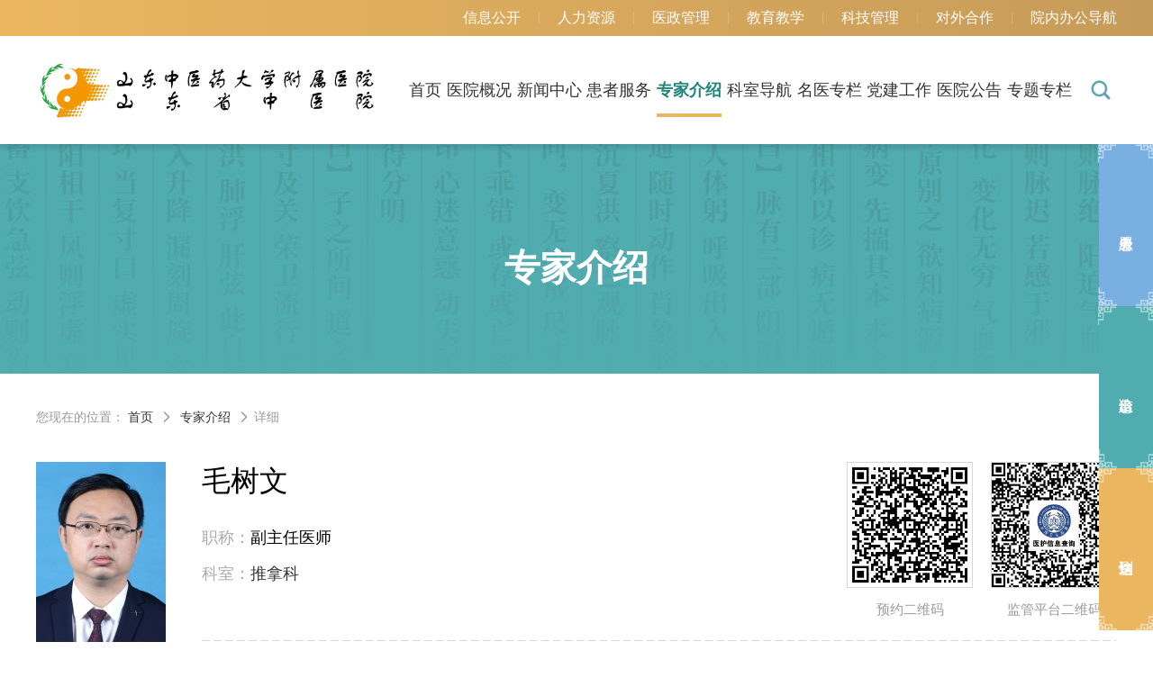

--- FILE ---
content_type: text/html
request_url: https://www.sdzydfy.com/doc_intro/020000300000509.html
body_size: 683
content:
<!DOCTYPE html>
<html>
<head>
    <meta charset="UTF-8">
    <link rel="shortcut icon" href=""/>
    <meta name="viewport" content="width=device-width, minimum-scale=0.5, maximum-scale=5, user-scalable=no">
    <meta http-equiv="X-UA-Compatible" content="ie=edge">
    <title>山东中医药大学附属医院·山东省中医院【官方网站】</title>
    <meta name="keywords" content="山东中医药大学附属医院,山东省中医院,国家中医药传承创新中心,国家中医疫病防治基地,国家区域医疗中心输出医院 山东省中医药临床研究院,山东省“治未病”研究院,山东省中医经典传承研究中心,山东省中医药转化医学中心,山东省中医药适宜技术推广培训中心">
    <meta name="description" content="山东省中医院,山东中医药大学附属医院,省级中医医院之一,大型三级甲等综合性中医医院,全国示范中医院,国家中医临床研究基地,国家中医药传承创新工程建设单位,国家药物临床试验机构,国家中医药考试工作基地,首批全国中医住院医师规范化培训基地">
</head>
<body>
  <script>
    if (!document.cookie.includes('visited=1')) {
      document.cookie = "visited=1; path=/; max-age=31536000"; // 有效期1年
      window.location.reload();
    }
  </script>
</body>
</html>



--- FILE ---
content_type: text/html
request_url: https://www.sdzydfy.com/doc_intro/020000300000509.html
body_size: 16666
content:
<!doctype html>
<html lang="    zh
">
<head>
    <meta charset="UTF-8">
    <link rel="shortcut icon" href="    
"/>
    <meta name="viewport" content="width=device-width, minimum-scale=0.5, maximum-scale=5, user-scalable=no">
    <meta http-equiv="X-UA-Compatible" content="ie=edge">
    <title>    山东中医药大学附属医院·山东省中医院【官方网站】-专家介绍-详情
</title>
    <meta name="keywords" content="    山东中医药大学附属医院,山东省中医院,国家中医药传承创新中心,国家中医疫病防治基地,国家区域医疗中心输出医院 山东省中医药临床研究院,山东省“治未病”研究院,山东省中医经典传承研究中心,山东省中医药转化医学中心,山东省中医药适宜技术推广培训中心
">
    <meta name="description" content="    山东省中医院,山东中医药大学附属医院,省级中医医院之一,大型三级甲等综合性中医医院,全国示范中医院,国家中医临床研究基地,国家中医药传承创新工程建设单位,国家药物临床试验机构,国家中医药考试工作基地,首批全国中医住院医师规范化培训基地
">
    <script src="https://www.sdzydfy.com/static/js/jquery-3.6.1.min.js"></script>
    <script src="https://www.sdzydfy.com/static/js/jquery-migrate-3.4.0.min.js"></script>
                <link rel="shortcut icon" href="https://www.sdzydfy.com/static/images/favicon.ico" type="image/x-icon">
    <link rel="stylesheet" href="https://www.sdzydfy.com/static/css/animate.css">
    <link rel="stylesheet" href="https://www.sdzydfy.com/static/css/style_new.css?v=20260201010633">
                </head>
<!-- <body class="    
"> -->
<body class="0">
            <header class="header-001" id="header">
    <div class="top-bar">
        <div class="layout clearfix">
                        <div class="top-nav fr pc-top-nav">
                                                     <a href="/notice_xxgk_yyzz" >信息公开</a>
                                <div class="line"></div>
                                                     <a href="/rencaizhaoping" >人力资源</a>
                                <div class="line"></div>
                                                     <a href="/yiliaofagui" >医政管理</a>
                                <div class="line"></div>
                                                     <a href="/benkejiaoyu" >教育教学</a>
                                <div class="line"></div>
                                                     <a href="/kejidongtai" >科技管理</a>
                                <div class="line"></div>
                                                     <a href="/duiwaihezuo" >对外合作</a>
                                <div class="line"></div>
                                                     <a href="/ynbgdh" >院内办公导航</a>
                                <div class="line"></div>
                            </div>
                                    <div class="top-nav fr mobile-top-nav">
                                                                     <a href="/ynbgdh" >院内办公导航</a>
                                <div class="line"></div>
                            </div>
                    </div>
    </div>
    <div class="header-wrap">
        <div class="layout">
            <div class="logo-row">
                <a href="/" class="logo hide-text">
                    <img src="https://www.sdzydfy.com/static/images/logo_black.jpg" alt=""/>
                </a>
            </div>
            <nav class="nav main-nav wow fadeIn" id="nav1">
                <ul class="nav-ul">
                    <li  ><a href="/">首页</a></li>
                                                                                                                            <li >
                                    <a href="https://www.sdzydfy.com/yiyuanjianjie">医院概况</a>
                                                                                                                <div class="subnav">
                                            <ul class="dropMenu">
                                                                                                                                                            <li>
                                                                                                                        <a href="https://www.sdzydfy.com/yiyuanjianjie">医院简介</a>
                                                                                                                    </li>
                                                                                                                                                                                                                <li>
                                                                                                                        <a href="https://www.sdzydfy.com/hos_culture_concepts">医院文化</a>
                                                                                                                    </li>
                                                                                                                                                                                                                <li>
                                                                                                                        <a href="https://www.sdzydfy.com/lingdaoguanhuai">领导关怀</a>
                                                                                                                    </li>
                                                                                                                                                                                                                <li>
                                                                                                                        <a href="https://www.sdzydfy.com/duiwaijiaoliu">对外交流</a>
                                                                                                                    </li>
                                                                                                                                                </ul>
                                        </div>
                                                                    </li>
                                                                                                                            <li >
                                <a href="https://www.sdzydfy.com/news_center">新闻中心</a>
                                                                                                    <div class="subnav">
                                        <ul class="dropMenu">
                                                                                                                                                <li>
                                                                                                                    <a href="https://www.sdzydfy.com/yiyuanxinwen">医院新闻</a>
                                                                                                            </li>
                                                                                                                                                                                                <li>
                                                                                                                    <a href="https://www.sdzydfy.com/news_spxw">医院视频</a>
                                                                                                            </li>
                                                                                                                                                                                                <li>
                                                                                                                    <a href="https://www.sdzydfy.com/news_xsdt">学术动态</a>
                                                                                                            </li>
                                                                                                                                                                                                <li>
                                                                                                                    <a href="https://www.sdzydfy.com/news_mtbd">媒体报道</a>
                                                                                                            </li>
                                                                                                                                                                                                <li>
                                                                                                                    <a href="https://www.sdzydfy.com/news_ybzk">院报专刊</a>
                                                                                                            </li>
                                                                                                                                    </ul>
                                    </div>
                                                            </li>
                                                                                                                                <li >
                                    <a href="https://www.sdzydfy.com/patient_service_jyfw">患者服务</a>
                                                                                                                <div class="subnav">
                                            <ul class="dropMenu">
                                                                                                                                                            <li>
                                                                                                                        <a href="https://www.sdzydfy.com/patient_service_jyfw">就医服务</a>
                                                                                                                    </li>
                                                                                                                                                                                                                <li>
                                                                                                                                                                                                <a href="&#104;&#116;&#116;&#112;&#115;&#58;&#47;&#47;&#119;&#119;&#119;&#46;&#115;&#100;&#122;&#121;&#100;&#102;&#121;&#46;&#99;&#111;&#109;&#47;&#111;&#117;&#116;&#112;&#97;&#116;&#105;&#101;&#110;&#116;" class=""target="_self">出诊信息</a>
                                                                                                                                                                                    </li>
                                                                                                                                                                                                                <li>
                                                                                                                        <a href="https://www.sdzydfy.com/chatizhongxinjianjie">健康体检</a>
                                                                                                                    </li>
                                                                                                                                                                                                                <li>
                                                                                                                        <a href="https://www.sdzydfy.com/patient_service_ybzn">医保指南</a>
                                                                                                                    </li>
                                                                                                                                                                                                                <li>
                                                                                                                        <a href="https://www.sdzydfy.com/patient_service_yydh">医院导航</a>
                                                                                                                    </li>
                                                                                                                                                                                                                <li>
                                                                                                                                                                                                <a href="&#104;&#116;&#116;&#112;&#115;&#58;&#47;&#47;&#112;&#100;&#106;&#104;&#46;&#115;&#100;&#122;&#121;&#100;&#102;&#121;&#46;&#99;&#111;&#109;&#47;" class="" target="_blank" >预约诊疗</a>
                                                                                                                                                                                    </li>
                                                                                                                                                                                                                <li>
                                                                                                                        <a href="https://www.sdzydfy.com/patient_service_yntszj">院内特色制剂</a>
                                                                                                                    </li>
                                                                                                                                                </ul>
                                        </div>
                                                                    </li>
                                                                                                                            <li  class="cur" >
                                <a href="https://www.sdzydfy.com/doc_intro">专家介绍</a>
                                                                                            </li>
                                                                                                                                <li >
                                    <a href="https://www.sdzydfy.com/depart_guide">科室导航</a>
                                                                                                                <div class="subnav">
                                            <ul class="dropMenu">
                                                                                                                                                            <li>
                                                                                                                        <a href="https://www.sdzydfy.com/depart_guide">科室导航</a>
                                                                                                                    </li>
                                                                                                                                                                                                                <li>
                                                                                                                        <a href="https://www.sdzydfy.com/department_zbmz_new">专病门诊</a>
                                                                                                                    </li>
                                                                                                                                                </ul>
                                        </div>
                                                                    </li>
                                                                                                                                                            <li >
                                    <a href="https://www.sdzydfy.com/myzl_gyds">名医专栏</a>
                                                                                                                <div class="subnav">
                                            <ul class="dropMenu">
                                                                                                                                                            <li>
                                                                                                                        <a href="https://www.sdzydfy.com/myzl_gyds">国医大师</a>
                                                                                                                    </li>
                                                                                                                                                                                                                <li>
                                                                                                                        <a href="https://www.sdzydfy.com/myzl_qgmzy">全国名中医</a>
                                                                                                                    </li>
                                                                                                                                                                                                                <li>
                                                                                                                        <a href="https://www.sdzydfy.com/myzl_sdsmlzyyzj">山东名老中医药专家</a>
                                                                                                                    </li>
                                                                                                                                                                                                                <li>
                                                                                                                        <a href="https://www.sdzydfy.com/myzl_sdmzyyzj">山东名中医药专家</a>
                                                                                                                    </li>
                                                                                                                                                                                                                <li>
                                                                                                                        <a href="https://www.sdzydfy.com/myzl_ymyyzj">院名医药专家</a>
                                                                                                                    </li>
                                                                                                                                                                                                                <li>
                                                                                                                        <a href="https://www.sdzydfy.com/myzl_qnmzy">院青年名中医</a>
                                                                                                                    </li>
                                                                                                                                                </ul>
                                        </div>
                                                                    </li>
                                                                                                                            <li >
                                <a href="https://www.sdzydfy.com/dangjiangongzuo">党建工作</a>
                                                                                            </li>
                                                                                                                                <li >
                                    <a href="https://www.sdzydfy.com/notice_notice">医院公告</a>
                                                                                                                <div class="subnav">
                                            <ul class="dropMenu">
                                                                                                                                                            <li>
                                                                                                                        <a href="https://www.sdzydfy.com/notice_notice">通知公告</a>
                                                                                                                    </li>
                                                                                                                                                                                                                <li>
                                                                                                                        <a href="https://www.sdzydfy.com/notice_rczp">外事信息</a>
                                                                                                                    </li>
                                                                                                                                                </ul>
                                        </div>
                                                                    </li>
                                                                                                                            <li >
                                <a href="https://www.sdzydfy.com/cat_special">专题专栏</a>
                                                                                                                            </li>
                                                            </ul>
                <div class="search-box">
                    <div class="search-btn"><i class="iconfont">&#xe644;</i></div>
                </div>
            </nav>
            <div class="mobile-nav">
                <div class="search-btn"><i class="iconfont">&#xe644;</i></div>
                                <a href="https://www.sdzydfy.com/sitemap"><i class="iconfont">&#xe66a;</i></a>
            </div>
        </div>
        <div class="search" id="searchWrap">
            <form action="/search/index" method="post">
                <input type="hidden" name="_token" value="OgICzbCWHBI8Z5QdjPEvpJiPcUgIWuYd3HeVfyWH">                <a href="javascript:;" class="turn-down-search"><i class="iconfont">&#xe61b;</i></a>
                <h2>我想要查找</h2>
                <div class="change-wrap">
                    <input class="keyword" name="q1" type="text" autocomplete="off" required="required" placeholder="请输入想要查找的新闻、医生、科室等关键词" value="">
                    <button class="btn search-submit" type="submit"><i class="iconfont">&#xe644;</i></button>
                </div>
                <div class="hot-search">
                                            <span>热门搜索：</span>
                                                    <p><a class="order-bar" data-name="form-text" data-value="党的二十大">党的二十大</a></p>
                                                    <p><a class="order-bar" data-name="form-text" data-value="不忘初心">不忘初心</a></p>
                                                    <p><a class="order-bar" data-name="form-text" data-value="“医”心向党">“医”心向党</a></p>
                                                            </div>
            </form>
        </div>
    </div>
</header>

<div class="second-nav-wrap" >
        <div class="second-nav">
            <div class="layout clearfix">
                <!-- <h1 class=" text-center "> -->
                <h1 class="text-center">
                                            专家介绍
                                    </h1>
            </div>
                    </div>
    </div>



    <div class="outpatient-doctor">
        <div class="inner-content">
            <div class="path">
  <div class="inner-layout">
    <span>您现在的位置：</span>
    <a href="https://www.sdzydfy.com/">首页</a>
    <i class="iconfont">&#xe620;</i>
        <a href="https://www.sdzydfy.com/doc_intro">专家介绍</a>
    <i class='iconfont'>&#xe620;</i>详细
  </div>
</div>            <div class="inner-layout">
                <!-- <div class="doctor-path">
                                <span>您现在的位置：</span><a href="/">首页</a><u>&gt;</u><a href="/">医生介绍</a><u>&gt;</u><span>详情</span>
                            </div> -->
                <div class="basic-msg">
                    <div class="doc-header">
                        <img src="https://www.sdzydfy.com/oss/20220921/200334525_144_200_50.jpg">
                    </div>
                    <div class="doc-detail">
                        <div class="fl doc-msg">
                            <h3>毛树文</h3>
                            <p>
                                <!--                                                                                          -->
                            </p>
                                                        <p><u>职称：</u><span>副主任医师</span></p>
                                                        
                                                        <p><u>科室：</u><span><a href='https://www.sdzydfy.com/ks_tnk_tuinake' target='_blank'>推拿科</a></span></p>
                                                    </div>
                        <div class="doctor-code clearfix">
                                                            <div class="qr-img jg-qr">
                                    <div class="qr-img-box"><img src="https://www.sdzydfy.com/oss/data/202209251702/毛树文.jpg"></div>
                                    <span>监管平台二维码</span>
                                </div>
                                                        <!-- <div class="qr-img">
                                            <img src="[data-uri]" alt="微信扫码收藏医生">
                                            <span>微信扫码手机看</span>
                                        </div> -->
                                                    </div>
                        <div class="m-doctor-code">
                                                            <div class="qr-img jg-qr">
                                    <div class="qr-img-box"><img src="https://www.sdzydfy.com/oss/data/202209251702/毛树文.jpg"></div>
                                    <span>监管平台二维码</span>
                                </div>
                                                                                </div>
                        <img class="detail-bar" src="https://www.sdzydfy.com/static/images/col_line.svg" alt="">
                    </div>
                </div>
                                    <div class="good-at doc-info">
                        <h4>擅长领域</h4>
                        <div class="intro-cont">微针刀、推拿治疗颈肩腰腿痛、腱鞘炎、冠心病、耳鸣、鼻炎、面瘫等。李华东知名专家团队队员</div>
                    </div>
                                                    <div class="doc-intro doc-info">
                        <h4>医生简介</h4>
                        <div class="intro-cont">副主任医师，医学硕士，世界中医药联合会针刀专业委员会常务理事，中华中医药学会推拿专业委员会委员，中国针刀医学会理事，山东中医药学会推拿专业委员会委员，山东中医药学会针刀专业委员会委员，主持完成省级课题1项，厅级课题一项，主持的课题《浅层超微创技术治疗神经根型颈椎病的临床研究》获市级科技进步一等奖；在传统针刀疗法基础上首创"微针刀疗法"，明显减轻了了针刀疗法的疼痛和创伤，大大推进了针刀医学的普及推广。

专业特长：微针刀、推拿治疗颈肩腰腿痛、腱鞘炎、冠心病、耳鸣、鼻炎、面瘫等。

门诊时间：西区： 星期一全天 星期二上午 星期三全天 星期日上午

          东区： 星期五上午</div>
                    </div>
                                                    <div class="bar-line">
                        <img src="https://www.sdzydfy.com/static/images/col_line.svg" alt="">
                    </div>
                                <div class="doc-outpatient outpatient-table-box">
                    <div class="out-tit">
                        <p><span>门诊排班</span><u>出诊信息仅供参考。请以医生的实际出诊时间为准</u></p>
                        <a href="https://www.sdzydfy.com/outpatient"><span>查看更多</span><i
                                class="iconfont">&#xe620;</i></a>
                    </div>
                    
                    <div class="mobile-table-box clearfix">
                        
                    </div>
                    <div class="table-box clearfix">
                        
                    </div>
                </div>
                <div class="bar-line outpatient-bar-line">
                    <img src="https://www.sdzydfy.com/static/images/col_line.svg" alt="">
                </div>
                
                                                    <div class="doc-outpatient doc-slick-box">
                        <div class="out-tit">
                            <p>
                                <span>
                                    科室医生推荐
                                </span>
                            </p>
                                                            <a
                                    href="https://www.sdzydfy.com/doc_intro?dp=521"><span>查看更多</span><i
                                        class="iconfont">&#xe620;</i></a>
                                                    </div>
                        <div class="doc-slick">
                                                                                                                                        <div>
                                            <div class="doc-item">
                                                <div class="doc-item-info">
                                                    <a href="/doc_intro/020000300000230.html"
                                                        target="_blank">
                                                        <img src="https://www.sdzydfy.com/oss/20220921/195641706_144_200_50.jpg">
                                                        <p class="name">李华东</p>
                                                        <span
                                                            class="protit">知名专家</span>
                                                    </a>
                                                </div>
                                                
                                            </div>
                                        </div>
                                                                                                                                                <div>
                                            <div class="doc-item">
                                                <div class="doc-item-info">
                                                    <a href="/doc_intro/020000300000398.html"
                                                        target="_blank">
                                                        <img src="https://www.sdzydfy.com/oss/20220921/200114308_144_200_50.jpg">
                                                        <p class="name">井夫杰</p>
                                                        <span
                                                            class="protit">知名专家</span>
                                                    </a>
                                                </div>
                                                
                                            </div>
                                        </div>
                                                                                                                                                <div>
                                            <div class="doc-item">
                                                <div class="doc-item-info">
                                                    <a href="/doc_intro/020000300000255.html"
                                                        target="_blank">
                                                        <img src="https://www.sdzydfy.com/oss/20220921/195717953_144_200_50.jpg">
                                                        <p class="name">季远</p>
                                                        <span
                                                            class="protit">知名专家</span>
                                                    </a>
                                                </div>
                                                
                                            </div>
                                        </div>
                                                                                                                                                <div>
                                            <div class="doc-item">
                                                <div class="doc-item-info">
                                                    <a href="/doc_intro/020000300000210.html"
                                                        target="_blank">
                                                        <img src="https://www.sdzydfy.com/oss/20220921/195557792_144_200_50.jpg">
                                                        <p class="name">王永泉</p>
                                                        <span
                                                            class="protit">主任医师</span>
                                                    </a>
                                                </div>
                                                
                                            </div>
                                        </div>
                                                                                                                                                <div>
                                            <div class="doc-item">
                                                <div class="doc-item-info">
                                                    <a href="/doc_intro/020000300000246.html"
                                                        target="_blank">
                                                        <img src="https://www.sdzydfy.com/oss/20220925/150044691_144_200_50.gif">
                                                        <p class="name">王吉俊</p>
                                                        <span
                                                            class="protit">主任医师</span>
                                                    </a>
                                                </div>
                                                
                                            </div>
                                        </div>
                                                                                                                                                <div>
                                            <div class="doc-item">
                                                <div class="doc-item-info">
                                                    <a href="/doc_intro/020000300000114.html"
                                                        target="_blank">
                                                        <img src="https://www.sdzydfy.com/oss/20220921/195312273_144_200_50.jpg">
                                                        <p class="name">曾庆云</p>
                                                        <span
                                                            class="protit">主任医师</span>
                                                    </a>
                                                </div>
                                                
                                            </div>
                                        </div>
                                                                                                                                                <div>
                                            <div class="doc-item">
                                                <div class="doc-item-info">
                                                    <a href="/doc_intro/020000300000062.html"
                                                        target="_blank">
                                                        <img src="https://www.sdzydfy.com/oss/20220921/195136228_144_200_50.jpg">
                                                        <p class="name">李勇(推拿)</p>
                                                        <span
                                                            class="protit">副主任医师</span>
                                                    </a>
                                                </div>
                                                
                                            </div>
                                        </div>
                                                                                                                                                <div>
                                            <div class="doc-item">
                                                <div class="doc-item-info">
                                                    <a href="/doc_intro/020000300000149.html"
                                                        target="_blank">
                                                        <img src="https://www.sdzydfy.com/oss/20220921/195421445_144_200_50.jpg">
                                                        <p class="name">胡元峰</p>
                                                        <span
                                                            class="protit">副主任医师</span>
                                                    </a>
                                                </div>
                                                
                                            </div>
                                        </div>
                                                                                                                                                <div>
                                            <div class="doc-item">
                                                <div class="doc-item-info">
                                                    <a href="/doc_intro/020000300000184.html"
                                                        target="_blank">
                                                        <img src="https://www.sdzydfy.com/oss/20220921/195518349_144_200_50.jpg">
                                                        <p class="name">姜亦泉</p>
                                                        <span
                                                            class="protit">副主任医师 副教授</span>
                                                    </a>
                                                </div>
                                                
                                            </div>
                                        </div>
                                                                                                                                                <div>
                                            <div class="doc-item">
                                                <div class="doc-item-info">
                                                    <a href="/doc_intro/020000300000106.html"
                                                        target="_blank">
                                                        <img src="https://www.sdzydfy.com/oss/20220921/195258778_144_200_50.jpg">
                                                        <p class="name">祝木星</p>
                                                        <span
                                                            class="protit">副主任医师</span>
                                                    </a>
                                                </div>
                                                
                                            </div>
                                        </div>
                                                                                                                                                <div>
                                            <div class="doc-item">
                                                <div class="doc-item-info">
                                                    <a href="/doc_intro/020000300000687.html"
                                                        target="_blank">
                                                        <img src="https://www.sdzydfy.com/oss/20230515/110611226_144_200_50.jpg">
                                                        <p class="name">王进</p>
                                                        <span
                                                            class="protit">主治医师</span>
                                                    </a>
                                                </div>
                                                
                                            </div>
                                        </div>
                                                                                                                                                <div>
                                            <div class="doc-item">
                                                <div class="doc-item-info">
                                                    <a href="/doc_intro/020000300000643.html"
                                                        target="_blank">
                                                        <img src="https://www.sdzydfy.com/oss/20230602/165248447_144_200_50.jpg">
                                                        <p class="name">苏日亮</p>
                                                        <span
                                                            class="protit">主治医师</span>
                                                    </a>
                                                </div>
                                                
                                            </div>
                                        </div>
                                                                                                                                                <div>
                                            <div class="doc-item">
                                                <div class="doc-item-info">
                                                    <a href="/doc_intro/020000300000661.html"
                                                        target="_blank">
                                                        <img src="https://www.sdzydfy.com/oss/20220925/150044691_144_200_50.gif">
                                                        <p class="name">陈军</p>
                                                        <span
                                                            class="protit">主治医师</span>
                                                    </a>
                                                </div>
                                                
                                            </div>
                                        </div>
                                                                                                                                                <div>
                                            <div class="doc-item">
                                                <div class="doc-item-info">
                                                    <a href="/doc_intro/020000300000682.html"
                                                        target="_blank">
                                                        <img src="https://www.sdzydfy.com/oss/20230516/111252912_144_200_50.jpg">
                                                        <p class="name">张万里</p>
                                                        <span
                                                            class="protit">主治医师</span>
                                                    </a>
                                                </div>
                                                
                                            </div>
                                        </div>
                                                                                                                                                <div>
                                            <div class="doc-item">
                                                <div class="doc-item-info">
                                                    <a href="/doc_intro/020000300000662.html"
                                                        target="_blank">
                                                        <img src="https://www.sdzydfy.com/oss/20220925/150044691_144_200_50.gif">
                                                        <p class="name">孙刚毅</p>
                                                        <span
                                                            class="protit">主治医师</span>
                                                    </a>
                                                </div>
                                                
                                            </div>
                                        </div>
                                                                                                                                                <div>
                                            <div class="doc-item">
                                                <div class="doc-item-info">
                                                    <a href="/doc_intro/020000300000681.html"
                                                        target="_blank">
                                                        <img src="https://www.sdzydfy.com/oss/20230516/101111355_144_200_50.jpg">
                                                        <p class="name">程勇</p>
                                                        <span
                                                            class="protit">主治医师</span>
                                                    </a>
                                                </div>
                                                
                                            </div>
                                        </div>
                                                                                                                                                <div>
                                            <div class="doc-item">
                                                <div class="doc-item-info">
                                                    <a href="/doc_intro/020000300000678.html"
                                                        target="_blank">
                                                        <img src="https://www.sdzydfy.com/oss/20240710/163729779_144_200_50.jpg">
                                                        <p class="name">孙风峙</p>
                                                        <span
                                                            class="protit">主治医师</span>
                                                    </a>
                                                </div>
                                                
                                            </div>
                                        </div>
                                                                                                                                                <div>
                                            <div class="doc-item">
                                                <div class="doc-item-info">
                                                    <a href="/doc_intro/020000300000639.html"
                                                        target="_blank">
                                                        <img src="https://www.sdzydfy.com/oss/20230516/111119616_144_200_50.jpg">
                                                        <p class="name">薛琨</p>
                                                        <span
                                                            class="protit">主治医师</span>
                                                    </a>
                                                </div>
                                                
                                            </div>
                                        </div>
                                                                                                                                                <div>
                                            <div class="doc-item">
                                                <div class="doc-item-info">
                                                    <a href="/doc_intro/020000300000955.html"
                                                        target="_blank">
                                                        <img src="https://www.sdzydfy.com/oss/20220925/150044691_144_200_50.gif">
                                                        <p class="name">宋宝</p>
                                                        <span
                                                            class="protit">主治医师</span>
                                                    </a>
                                                </div>
                                                
                                            </div>
                                        </div>
                                                                                                                        </div>
                        <div class="doc-slick-mobile">
                                                                                                                                <div class="mobile-doc-group">
                                                                                    <div class="doc-item">
                                                <div class="doc-item-info">
                                                    <a href="/doc_intro/020000300000230.html" target="_blank">
                                                        <img src="https://www.sdzydfy.com/oss/20220921/195641706_144_200_50.jpg">
                                                        <p class="name">李华东</p>
                                                        <span class="protit">知名专家</span>
                                                    </a>
                                                </div>
                                                <span class="level-list">
                                                                                                            <u>教授</u>
                                                                                                                                                                <u>科主任</u>
                                                                                                                                                                                                                    <u>博士生导师</u>
                                                    
                                                </span>
                                            </div>
                                                                                    <div class="doc-item">
                                                <div class="doc-item-info">
                                                    <a href="/doc_intro/020000300000398.html" target="_blank">
                                                        <img src="https://www.sdzydfy.com/oss/20220921/200114308_144_200_50.jpg">
                                                        <p class="name">井夫杰</p>
                                                        <span class="protit">知名专家</span>
                                                    </a>
                                                </div>
                                                <span class="level-list">
                                                                                                                                                                                                                
                                                </span>
                                            </div>
                                                                                    <div class="doc-item">
                                                <div class="doc-item-info">
                                                    <a href="/doc_intro/020000300000255.html" target="_blank">
                                                        <img src="https://www.sdzydfy.com/oss/20220921/195717953_144_200_50.jpg">
                                                        <p class="name">季远</p>
                                                        <span class="protit">知名专家</span>
                                                    </a>
                                                </div>
                                                <span class="level-list">
                                                                                                            <u>教授</u>
                                                                                                                                                                                                                                                                        <u>硕士生导师</u>
                                                    
                                                </span>
                                            </div>
                                                                                    <div class="doc-item">
                                                <div class="doc-item-info">
                                                    <a href="/doc_intro/020000300000210.html" target="_blank">
                                                        <img src="https://www.sdzydfy.com/oss/20220921/195557792_144_200_50.jpg">
                                                        <p class="name">王永泉</p>
                                                        <span class="protit">主任医师</span>
                                                    </a>
                                                </div>
                                                <span class="level-list">
                                                                                                            <u>教授</u>
                                                                                                                                                                                                                                                                        <u>硕士生导师</u>
                                                    
                                                </span>
                                            </div>
                                                                                    <div class="doc-item">
                                                <div class="doc-item-info">
                                                    <a href="/doc_intro/020000300000246.html" target="_blank">
                                                        <img src="https://www.sdzydfy.com/oss/20220925/150044691_144_200_50.gif">
                                                        <p class="name">王吉俊</p>
                                                        <span class="protit"></span>
                                                    </a>
                                                </div>
                                                <span class="level-list">
                                                                                                                                                                                                                
                                                </span>
                                            </div>
                                                                                    <div class="doc-item">
                                                <div class="doc-item-info">
                                                    <a href="/doc_intro/020000300000114.html" target="_blank">
                                                        <img src="https://www.sdzydfy.com/oss/20220921/195312273_144_200_50.jpg">
                                                        <p class="name">曾庆云</p>
                                                        <span class="protit">主任医师</span>
                                                    </a>
                                                </div>
                                                <span class="level-list">
                                                                                                                                                                                                                
                                                </span>
                                            </div>
                                                                            </div>
                                                                    <div class="mobile-doc-group">
                                                                                    <div class="doc-item">
                                                <div class="doc-item-info">
                                                    <a href="/doc_intro/020000300000062.html" target="_blank">
                                                        <img src="https://www.sdzydfy.com/oss/20220921/195136228_144_200_50.jpg">
                                                        <p class="name">李勇(推拿)</p>
                                                        <span class="protit">副主任医师</span>
                                                    </a>
                                                </div>
                                                <span class="level-list">
                                                                                                            <u>副教授</u>
                                                                                                                                                                                                                
                                                </span>
                                            </div>
                                                                                    <div class="doc-item">
                                                <div class="doc-item-info">
                                                    <a href="/doc_intro/020000300000149.html" target="_blank">
                                                        <img src="https://www.sdzydfy.com/oss/20220921/195421445_144_200_50.jpg">
                                                        <p class="name">胡元峰</p>
                                                        <span class="protit">副主任医师</span>
                                                    </a>
                                                </div>
                                                <span class="level-list">
                                                                                                            <u>副教授</u>
                                                                                                                                                                                                                
                                                </span>
                                            </div>
                                                                                    <div class="doc-item">
                                                <div class="doc-item-info">
                                                    <a href="/doc_intro/020000300000184.html" target="_blank">
                                                        <img src="https://www.sdzydfy.com/oss/20220921/195518349_144_200_50.jpg">
                                                        <p class="name">姜亦泉</p>
                                                        <span class="protit"></span>
                                                    </a>
                                                </div>
                                                <span class="level-list">
                                                                                                            <u>副教授</u>
                                                                                                                                                                                                                
                                                </span>
                                            </div>
                                                                                    <div class="doc-item">
                                                <div class="doc-item-info">
                                                    <a href="/doc_intro/020000300000106.html" target="_blank">
                                                        <img src="https://www.sdzydfy.com/oss/20220921/195258778_144_200_50.jpg">
                                                        <p class="name">祝木星</p>
                                                        <span class="protit">副主任医师</span>
                                                    </a>
                                                </div>
                                                <span class="level-list">
                                                                                                            <u>副教授</u>
                                                                                                                                                                                                                
                                                </span>
                                            </div>
                                                                                    <div class="doc-item">
                                                <div class="doc-item-info">
                                                    <a href="/doc_intro/020000300000687.html" target="_blank">
                                                        <img src="https://www.sdzydfy.com/oss/20230515/110611226_144_200_50.jpg">
                                                        <p class="name">王进</p>
                                                        <span class="protit">主治医师</span>
                                                    </a>
                                                </div>
                                                <span class="level-list">
                                                                                                                                                                                                                
                                                </span>
                                            </div>
                                                                                    <div class="doc-item">
                                                <div class="doc-item-info">
                                                    <a href="/doc_intro/020000300000643.html" target="_blank">
                                                        <img src="https://www.sdzydfy.com/oss/20230602/165248447_144_200_50.jpg">
                                                        <p class="name">苏日亮</p>
                                                        <span class="protit">主治医师</span>
                                                    </a>
                                                </div>
                                                <span class="level-list">
                                                                                                                                                                                                                
                                                </span>
                                            </div>
                                                                            </div>
                                                                    <div class="mobile-doc-group">
                                                                                    <div class="doc-item">
                                                <div class="doc-item-info">
                                                    <a href="/doc_intro/020000300000661.html" target="_blank">
                                                        <img src="https://www.sdzydfy.com/oss/20220925/150044691_144_200_50.gif">
                                                        <p class="name">陈军</p>
                                                        <span class="protit">主治医师</span>
                                                    </a>
                                                </div>
                                                <span class="level-list">
                                                                                                            <u>讲师</u>
                                                                                                                                                                                                                
                                                </span>
                                            </div>
                                                                                    <div class="doc-item">
                                                <div class="doc-item-info">
                                                    <a href="/doc_intro/020000300000682.html" target="_blank">
                                                        <img src="https://www.sdzydfy.com/oss/20230516/111252912_144_200_50.jpg">
                                                        <p class="name">张万里</p>
                                                        <span class="protit">主治医师</span>
                                                    </a>
                                                </div>
                                                <span class="level-list">
                                                                                                                                                                                                                
                                                </span>
                                            </div>
                                                                                    <div class="doc-item">
                                                <div class="doc-item-info">
                                                    <a href="/doc_intro/020000300000662.html" target="_blank">
                                                        <img src="https://www.sdzydfy.com/oss/20220925/150044691_144_200_50.gif">
                                                        <p class="name">孙刚毅</p>
                                                        <span class="protit">主治医师</span>
                                                    </a>
                                                </div>
                                                <span class="level-list">
                                                                                                                                                                                                                
                                                </span>
                                            </div>
                                                                                    <div class="doc-item">
                                                <div class="doc-item-info">
                                                    <a href="/doc_intro/020000300000681.html" target="_blank">
                                                        <img src="https://www.sdzydfy.com/oss/20230516/101111355_144_200_50.jpg">
                                                        <p class="name">程勇</p>
                                                        <span class="protit">主治医师</span>
                                                    </a>
                                                </div>
                                                <span class="level-list">
                                                                                                                                                                                                                
                                                </span>
                                            </div>
                                                                                    <div class="doc-item">
                                                <div class="doc-item-info">
                                                    <a href="/doc_intro/020000300000678.html" target="_blank">
                                                        <img src="https://www.sdzydfy.com/oss/20240710/163729779_144_200_50.jpg">
                                                        <p class="name">孙风峙</p>
                                                        <span class="protit">主治医师</span>
                                                    </a>
                                                </div>
                                                <span class="level-list">
                                                                                                                                                                                                                
                                                </span>
                                            </div>
                                                                                    <div class="doc-item">
                                                <div class="doc-item-info">
                                                    <a href="/doc_intro/020000300000639.html" target="_blank">
                                                        <img src="https://www.sdzydfy.com/oss/20230516/111119616_144_200_50.jpg">
                                                        <p class="name">薛琨</p>
                                                        <span class="protit">主治医师</span>
                                                    </a>
                                                </div>
                                                <span class="level-list">
                                                                                                                                                                                                                
                                                </span>
                                            </div>
                                                                            </div>
                                                                    <div class="mobile-doc-group">
                                                                                    <div class="doc-item">
                                                <div class="doc-item-info">
                                                    <a href="/doc_intro/020000300000955.html" target="_blank">
                                                        <img src="https://www.sdzydfy.com/oss/20220925/150044691_144_200_50.gif">
                                                        <p class="name">宋宝</p>
                                                        <span class="protit">主治医师</span>
                                                    </a>
                                                </div>
                                                <span class="level-list">
                                                                                                                                                                                                                
                                                </span>
                                            </div>
                                                                            </div>
                                                                                    </div>
                    </div>
                    <div class="bar-line slick-bar-line">
                        <img src="https://www.sdzydfy.com/static/images/col_line.svg" alt="">
                    </div>
                                
            </div>
        </div>
    </div>
    <footer class="footer" id="footer">
    <div class="links" id="links">
        <div class="layout clearfix">
            <ul class="linklist clearfix fl">
                
                                    <li>
                        <a href="javascript:;">友情链接:</a>
                    </li>
                                                                            
                    <li>
                        <a href="http://wsjkw.shandong.gov.cn/" target="_blank">山东省卫生健康委员会</a>
                    </li>
                                            
                    <li>
                        <a href="http://www.sdutcm.edu.cn/" target="_blank">山东中医药大学</a>
                    </li>
                                            
                    <li>
                        <a href="http://www.natcm.gov.cn/" target="_blank">国家中医药管理局</a>
                    </li>
                                            
                    <li>
                        <a href="http://www.nhc.gov.cn/" target="_blank">国家卫健委</a>
                    </li>
                                                </ul>
        </div>










    </div>
    <div class="footer-info">
        <div class="layout">
            <div class="footer-info-top clearfix">
                <div class="left-info fl clearfix">
                    
                                            

                        <a href="https://bszs.conac.cn/sitename?method=show&amp;id=54014916AC404303E053012819ACE0DE" target="_blank" class="fl institution-logo">
                            <img src="/static/images/qualification.png"
                                 alt="https://bszs.conac.cn/sitename?method=show&amp;id=54014916AC404303E053012819ACE0DE">
                        </a>
                        <div class="site-info fl">
                            <p>
                                                                    <u>版权所有：</u>山东中医药大学附属医院 山东省中医院<br>
                                                                    <u>ICP备案号：</u><a href="https://beian.miit.gov.cn/">鲁ICP备05027566号</a><br>
                                                                    <u>鲁公网安备：</u>37010202002616号<br>
                                                            </p>
                        </div>
                                    </div>



























                <div class="right-info fr">
                                            <div class="address-left fl">
                                                            <p class="site-address">
                                    <u>咨询诉求管理中心电话(工作时间)：</u>0531-68616666                                </p>
                                                            <p class="site-address">
                                    <u>咨询电话(节假日及非工作日时间)：</u>0531-68616619，0531-68617822                                </p>
                                                            <p class="site-address">
                                    <u>西院区地址：</u>山东省济南市文化西路42号 邮编：250011                                </p>
                                                            <p class="site-address">
                                    <u>东院区地址：</u>山东省济南市经十路16369号 邮编：250014                                </p>
                                                            <p class="site-address">
                                    <u>预约电话：</u>0531-58675126                                </p>
                                                        
                        </div>
                        <div class="qr-code fr clearfix">
                            
                                                                                                
                                    <a href="#" target="_blank" rel="nofollow">
                                        <img src="https://www.sdzydfy.com/oss/20220926/183557369.jpg" alt=""/>
                                        <span>医院微信服务号</span>
                                    </a>
                                                                    
                                    <a href="#" target="_blank" rel="nofollow">
                                        <img src="https://www.sdzydfy.com/oss/20221031/093800382.jpg" alt=""/>
                                        <span>内部办公企业号</span>
                                    </a>
                                                                    
                                    <a href="#" target="_blank" rel="nofollow">
                                        <img src="https://www.sdzydfy.com/oss/20220926/183509968.jpg" alt=""/>
                                        <span>医院微信订阅号</span>
                                    </a>
                                                                                    </div>
                                    </div>
            </div>


























        </div>
    </div>
    <div class="clearfix footlinks">
        <div class="layout clearfix">
            <div class="fl footlinks-item clearfix">
                
                                                            
                        <a href="/sitemap" target="_blank">网站地图</a>
                                            
                        <a href="/yiyuanjianjie" target="_blank">关于我们</a>
                                                    
            </div>
            <div class="right-author fr">
                <u>技术支持</u>：<a href="http://www.ruifox.com/" target="_blank" title="四川锐狐网络科技有限公司">锐狐-RUIFOX</a>
            </div>
        </div>
    </div>
</footer>
<div class="qr-container">
    <div class="qr-content">
        <i class="iconfont qr-close">&#xe61b;</i>
        <div id="qrcode"></div>
        <p>扫一扫，手机端浏览</p>
    </div>
</div>
<!-- 登录 -->
<div class="aside-s-001" id="aside-s-001" >
  <!-- 读取“底部信息”的数据 -->
  <div class="aside-item aside-item01">
    <i class="iconfont icon icon-lt">&#xe685;</i>
    <i class="iconfont icon icon-rt">&#xe685;</i>
    <i class="iconfont icon icon-lb">&#xe685;</i>
    <i class="iconfont icon icon-rb">&#xe685;</i>
    患者服务
    <div class="menu">
        <ul>
                                    <li class="li0">
                                                                                                            <a href="https://www.sdzydfy.com/patient_service_jyfw">
                                                                                                                                                                                                                                    <i class="iconfont"></i>
                                                                            <span>就医服务</span>
                </a>
            </li>
                        <li class="li1">
                                                                                                    <a href="&#104;&#116;&#116;&#112;&#115;&#58;&#47;&#47;&#119;&#119;&#119;&#46;&#115;&#100;&#122;&#121;&#100;&#102;&#121;&#46;&#99;&#111;&#109;&#47;&#111;&#117;&#116;&#112;&#97;&#116;&#105;&#101;&#110;&#116;" class="" target="_blank" >
                                                                                                                                                                                                                            <i class="iconfont"></i>
                                                                            <span>出诊信息</span>
                </a>
            </li>
                        <li class="li2">
                                                                    <a href="https://www.sdzydfy.com/chatizhongxinjianjie">
                                                                                                                                                                                            <i class="iconfont">&#xe62b;</i>
                                                                            <span>健康体检</span>
                </a>
            </li>
                        <li class="li3">
                                                                                                            <a href="https://www.sdzydfy.com/patient_service_ybzn">
                                                                                                                                                                                                                                    <i class="iconfont"></i>
                                                                            <span>医保指南</span>
                </a>
            </li>
                        <li class="li4">
                                                                                                            <a href="https://www.sdzydfy.com/patient_service_yydh">
                                                                                                                                                                                                                                    <i class="iconfont"></i>
                                                                            <span>医院导航</span>
                </a>
            </li>
                        <li class="li5">
                                                                                                    <a href="&#104;&#116;&#116;&#112;&#115;&#58;&#47;&#47;&#112;&#100;&#106;&#104;&#46;&#115;&#100;&#122;&#121;&#100;&#102;&#121;&#46;&#99;&#111;&#109;&#47;" class="" target="_blank" >
                                                                                                                                                                                                                            <i class="iconfont"></i>
                                                                            <span>预约诊疗</span>
                </a>
            </li>
                        <li class="li6">
                                                                    <a href="https://www.sdzydfy.com/zhujizhongxinjianjie">
                                                                                                                                                                                            <i class="iconfont"></i>
                                                                            <span>院内特色制剂</span>
                </a>
            </li>
                                </ul>
    </div>
  </div>
  <a class="aside-item aside-item02" href="https://www.sdzydfy.com/outpatient" target="_blank">
    <i class="iconfont icon icon-lt">&#xe685;</i>
    <i class="iconfont icon icon-rt">&#xe685;</i>
    <i class="iconfont icon icon-lb">&#xe685;</i>
    <i class="iconfont icon icon-rb">&#xe685;</i>
  出诊信息
</a>
  <div class="aside-item aside-item03">
    <i class="iconfont icon icon-lt">&#xe685;</i>
    <i class="iconfont icon icon-rt">&#xe685;</i>
    <i class="iconfont icon icon-lb">&#xe685;</i>
    <i class="iconfont icon icon-rb">&#xe685;</i>
      快速到达
    <div class="menu">
        <ul>
                                    <li>
                <a href="/kejidongtai">
                                        <i class="iconfont">&#xe632;</i>
                                        <span>科技管理</span>
                </a>
            </li>
                        <li>
                <a href="/dangjiangongzuo">
                                        <i class="iconfont">&#xe65f;</i>
                                        <span>党建工作</span>
                </a>
            </li>
                        <li>
                <a href="/notice_notice">
                                        <i class="iconfont">&#xe661;</i>
                                        <span>医院公告</span>
                </a>
            </li>
                        <li>
                <a href="/jituanjianjie">
                                        <i class="iconfont">&#xe633;</i>
                                        <span>医疗集团</span>
                </a>
            </li>
                        <li>
                <a href="/benkejiaoyu">
                                        <i class="iconfont">&#xe64f;</i>
                                        <span>教育教学</span>
                </a>
            </li>
                        <li>
                <a href="/yiliaofagui">
                                        <i class="iconfont">&#xe666;</i>
                                        <span>医政管理</span>
                </a>
            </li>
                        <li>
                <a href="/rencaizhaoping">
                                        <i class="iconfont">&#xe660;</i>
                                        <span>人力资源</span>
                </a>
            </li>
                        <li>
                <a href="/notice_xxgk_yyzz">
                                        <i class="iconfont">&#xe602;</i>
                                        <span>信息公开</span>
                </a>
            </li>
                                </ul>
    </div>
  </div>




</div>


<div class="link-site-mask">
    <div class="link-site-box">
        <h2 class="title-box">跳转提示</h2>
        <div class="msg-cont">
            <p><span class="title-cont"></span></p>
            <p><span class="content-box"></span><span class="url-box"></span></p>
        </div>
        <div class="button-wrap">
            <div class="button-box">
                <a href="javascript:;" id="go-link-site">是</a>
                <a href="javascript:;" id="back-link-site">否</a>
            </div>
        </div>
    </div>
</div>
<div class="share-mask">

</div>
    </body>
                        
    <!-- <script type="text/javascript" src="//g.alicdn.com/de/prismplayer/2.8.2/aliplayer-min.js"></script> -->
    <script charset="utf-8" type="text/javascript" src="https://g.alicdn.com/de/prismplayer/2.13.2/aliplayer-min.js"></script>
    <script src="https://www.sdzydfy.com/static/js/jquery-3.6.1.min.js"></script>
    <script src="https://www.sdzydfy.com/static/js/jquery-migrate-1.4.1.min.js"></script>
    <script src="//g.alicdn.com/sd/ncpc/nc.js?t=2026020101"></script>
    <script src="https://www.sdzydfy.com/static/js/je.js"></script>
    <script src="https://www.sdzydfy.com/static/js/jquery-main.js"></script>
    <script>
        
        
        
        
        
        
        
        
        
        
        
        
        
        
        
        
        //搜索
        $('#virtualButton').click(function (e) {
            e.stopPropagation();
            $("#searchWrap").addClass("open");
            $(".change-wrap .keyword").focus();
        });
        $(".change-wrap .keyword").click(function (e) {
            e.stopPropagation();
        });
        // let searchType = $("#searchType"), typeUl = $("ul", searchType), searchForm = $("#header .search form");
        // searchType.click(function (e) {
        //     typeUl.is(":visible") ? typeUl.hide() : typeUl.show();
        //     e.stopPropagation();
        // });
        // $("a", typeUl).click(function (e) {
        //     $("span", searchType).text($(this).text());
        //     $("#typeid").val($(this).attr("data-typeid"));
        //     typeUl.hide();
        //     e.stopPropagation();
        // });
        // searchForm.submit(function () {
        //     if ($.trim($(".keyword", this).val()).length < 1) {
        //         return false;
        //     }
        // });
        if($('.editor-video').length>0){
            $("html>head").append('<link rel="stylesheet" href="https://g.alicdn.com/de/prismplayer/2.13.2/skins/default/aliplayer-min.css" />');
             var vdplayer=$("#vdplayer"),
             vdName=vdplayer.attr("data-url"),coverUrl=vdplayer.attr("data-img"),
             isLocal=/.mp4|.flv|.MP4|.FLV/.test(vdName.slice(-4)) ? true : false ;
             if(/.mp3/.test(vdName.slice(-4))){
                var audioPlayer='<div class="audio-box" style="background-image:url('+coverUrl+')"><div class="audio-icon"><span>音频播放</span></div><audio src="'+vdName+'" preload="auto" autoplay="autoplay"></audio></div>';
                vdplayer.html(audioPlayer);
                $('audio',vdplayer).audioPlayer();
             }else if(isLocal){
                new Aliplayer({
                  "id": "vdplayer",
                  "source": vdName,
                  "width": "100%",
                  "height": "675px",
                  "autoplay": true,
                  "preload": true,
                  useFlashPrism: $.support.leadingWhitespace ? false : true,
                });
             }else{
                $('.editor-video').each(function(i){
                    var videoThis = {};
                    videoThis.obj = $(this);
                    videoThis.id = "foxvideo_"+ i;
                    videoThis.src =  videoThis.obj.attr('src');
                    videoThis.thumb =  videoThis.obj.attr('data-img');
                    videoThis.isaudio =  videoThis.obj.attr('data-img');
                    videoThis.obj.replaceWith('<div class="fox-video" id="'+ videoThis.id +'"></div>');
                    videoThis.obj = $('#' + videoThis.id);
                    $.getJSON('/op/videoauth/?tag=playauth&vid='+ videoThis.src, function (res) {
                        if (res.state === 1) {
                            var option = {
                                id: videoThis.id,
                                width: '100%',
                                height: 'auto',
                                autoplay: false,
                                preload: false,
                                useFlashPrism: false,//$.support.leadingWhitespace ? false : true,
                                useH5Prism: true,
                                vid: res.data.VideoMeta.VideoId,
                                playauth: res.data.PlayAuth,
                                cover: res.data.VideoMeta.CoverURL
                            };
                            if (res.data.VideoMeta.type === 'audio') {
                                videoThis.obj.addClass('audioer');
                                option.mediaType = 'audio';
                            }
                            new Aliplayer(option);
                            $(".prism-ErrorMessage,.prism-auto-stream-selector").hide();
                        } else {
                            videoThis.obj.html('<div class="text-center nodata"><i class="iconfont">&#xe642;</i><span>视频加载失败</span></div>');
                        }
                    });
                });
             }
        }


    </script>
    <script src="https://www.sdzydfy.com/static/js/slick.min.js"></script>
    <script>
        $('.doc-slick').slick({
            dots: true,
            infinite: true,
            autoplay: true,
            autoplaySpeed: 2000,
            speed: 800,
            slidesToShow: 5,
            slidesToScroll: 5,
            arrows: false,
            responsive: [{
                breakpoint: 960,
                settings: {
                    slidesToShow: 6,
                    slidesToScroll: 6,
                    infinite: true,
                }
            }, {
                breakpoint: 360,
                settings: {
                    slidesToShow: 4,
                    slidesToScroll: 4,
                    infinite: true,
                }
            }]
        });
        $('.doc-slick-mobile').slick({
            autoplay: false,
            slidesToShow: 1,
            slidesToScroll: 1,
            arrows: false,
            dots: true,
            pauseOnHover: false,
            infinite: true,
            prevArrow: '<i class="prev iconfont">&#xe620;</i>',
            nextArrow: '<i class="next iconfont">&#xe620;</i>'
        });
        $('.doc-type').mouseenter(function() {
            $(this).next('.detail-info').show()
        });
        $('.depart-doctor').mouseleave(function() {
            $(this).find('.detail-info').hide()
        });
        //获取周几
        function getWeekDate(date) {
            let now = new Date(date);
            let day = now.getDay();
            let weeks = new Array('周日', '周一', '周二', '周三', '周四', '周五', '周六');
            let week = weeks[day];
            return week;
        }
        // 获取预约二维码
        $.ajax({
            url: "/op/outpatient/subscribe?i=509",
            success: function(result) {
                if (result.data) {
                    let val = Object.values(result.data)
                    if (val.length > 0) {
                        let img = val[0].qr
                        // $('.doc-img').prepend(img)
                        let div = `
                            <div class="qr-img">
                                <div class="qr-img-box">${img}</div>
                                <span>预约二维码</span>
                            </div>
                        `
                        $('.doctor-code').prepend(div)
                        $('.m-doctor-code').prepend(div)
                    }
                }
            }
        })
        // 获取互联网医院二维码
        $.ajax({
            url: "/op/outpatient/subscribeinter?i=509",
            success: function(result) {
                if (result.data) {
                    let val = Object.values(result.data)
                    if (val.length > 0) {
                        let img = val[0].qr
                        let div = `
                            <div class="qr-img internet">
                                <div class="qr-img-box">
                                    <img src=${img}>
                                </div>
                                <span>互联网医院</span>
                            </div>
                        `
                        if (img && $('.doctor-code').find(".internet_hos")) {
                            $('.doctor-code').find(".internet_hos").remove()
                            $('.m-doctor-code').find(".internet_hos").remove()
                        }
                        $('.doctor-code').append(div)
                        $('.m-doctor-code').append(div)
                    }
                }
            }
        })
        //接口查询医生排班数据
        $.ajax({
            url: "/op/outpatient/visit/doc?ids=509",
            success: function(result) {
                //构建html
                let tables = [];
                if (result.data.length === 0) {
                    $('.outpatient-table-box').hide();
                    $('.outpatient-bar-line').hide();
                }
                for (let doc in result.data) {
                    var areas = result.data[doc].area
                    var tag = result.data[doc].tag
                }
                for (let area in areas) {
                    let area_info = areas[area]
                    // console.log(areas[area])
                    let table = `
                    <h2 class="area-tit fl">${areas[area].area_name}</h2>
                    <div class="outpatient-tips">
                        <p class="fl">
                            <span class="type-2" style="color: #fff;border-radius: 4px;background-color: #4880c6;display: inline-block;height: 20px;width: 18px;text-align: center;line-height: 20px;font-size: 14px;">专</span>
                            <span class="tips-text">专病专家门诊</span>
                        </p>
                        <p class="fl">
                            <span class="type-3" style="color: #fff;border-radius: 4px;background-color: #EAB660;display: inline-block;height: 20px;width: 18px;text-align: center;line-height: 20px;font-size: 14px;">团</span>
                            <span class="tips-text">专家团队成员</span>
                        </p>
                        <p class="fl">
                            <span class="type-1" style="color: #fff;border-radius: 4px;background-color: #60C8B5;display: inline-block;height: 20px;width: 18px;text-align: center;line-height: 20px;font-size: 14px;">名</span>
                            <span class="tips-text">知名专家门诊</span>
                        </p>
                    </div>
                    <table class="table">
                                     <tr class="table-title">
                                        <th>科室</th>
                                        <th>时段</th>
                                    </tr>
                                  </table>`;
                    $('.outpatient-table-box .table-box').append(table)
                    for (let i = 0; i < 7; i++) {
                        let _now = new Date()
                        let _future = _now.getTime() + i * 60 * 60 * 24 * 1000
                        let week = getWeekDate(_future)
                        let _day = new Date(_future)
                        let day, month, time
                        if (_day.getDate() / 10 < 1) {
                            day = "0" + _day.getDate()
                        } else {
                            day = _day.getDate()
                        }
                        if ((_day.getMonth() + 1) / 10 < 1) {
                            month = "0" + (_day.getMonth() + 1)
                        } else {
                            month = _day.getMonth() + 1
                        }
                        time = month + '-' + day
                        let item = `<th class="week">
                                            <p>${week}</p>
                                            <p>${time}</p>
                                        </th>`
                        $('.outpatient-table-box .table-box .table:last-child tr').append(item)
                    }
                    for (let depart in area_info.depart) {
                        let visit_info = area_info.depart[depart].visit


                        //是否有夜间
                        let is_night = false;
                        for (let visit in visit_info) {
                            if (visit_info[visit].夜间.length != 0) {
                                is_night = true;
                            }
                        }
                        if (is_night) {
                            let depart_info_forenoon = `
                            <tr class="table-forenoon">
                                <td class="depart-title" rowspan="3">${area_info.depart[depart].depart_name}</td>
                                <td class="depart-time">上午</td>
                            </tr>
                            `
                            let depart_info_afternoon = `
                            <tr class="table-afternoon">
                                <td class="depart-time">下午</td>
                            </tr>
                            `
                            let depart_info_night = `
                            <tr class="table-night">
                                <td class="depart-time">夜间</td>
                            </tr>
                            `;
                            $('.table:last-child').append(depart_info_forenoon)
                            $('.table:last-child').append(depart_info_afternoon)
                            $('.table:last-child').append(depart_info_night)
                            setDoctor(is_night, visit_info)
                        } else {
                            let depart_info_forenoon = `
                            <tr class="table-forenoon">
                                <td class="depart-title" rowspan="2">${area_info.depart[depart].depart_name}</td>
                                <td class="depart-time">上午</td>
                            </tr>
                            `
                            let depart_info_afternoon = `
                            <tr class="table-afternoon">
                                <td class="depart-time">下午</td>
                            </tr>
                            `;
                            $('.table:last-child').append(depart_info_forenoon)
                            $('.table:last-child').append(depart_info_afternoon)
                            setDoctor(is_night, visit_info)
                        }


                    }


                };
                for (let area in areas) {
                    let area_info = areas[area]
                    let title = `
                    <h2 class="area-tit fl">${areas[area].area_name}</h2>
                    <div class="outpatient-tips">
                        <p class="fl">
                            <span class="type-2" style="color: #fff;border-radius: 4px;background-color: #4880c6;display: inline-block;height: 20px;width: 18px;text-align: center;line-height: 20px;font-size: 14px;">专</span>
                            <span class="tips-text">专病专家门诊</span>
                        </p>
                        <p class="fl">
                            <span class="type-3" style="color: #fff;border-radius: 4px;background-color: #EAB660;display: inline-block;height: 20px;width: 18px;text-align: center;line-height: 20px;font-size: 14px;">团</span>
                            <span class="tips-text">专家团队成员</span>
                        </p>
                        <p class="fl">
                            <span class="type-1" style="color: #fff;border-radius: 4px;background-color: #60C8B5;display: inline-block;height: 20px;width: 18px;text-align: center;line-height: 20px;font-size: 14px;">名</span>
                            <span class="tips-text">知名专家门诊</span>
                        </p>
                    </div>
                    <div class="area-tables"></div>
                    `;
                    $('.outpatient-table-box .mobile-table-box').append(title)
                    for (let depart in area_info.depart) {
                        let visit_info = area_info.depart[depart].visit
                        let table = `<table class="table-mobile">
                                         <tr class="table-title">
                                            <th class="title-keshi">科室</th>
                                            <th colspan="2" class="depart-name">${area_info.depart[depart].depart_name}</th>
                                         </tr>
                                     </table>`;
                        $('.area-tables:last-child').append(table)
                        for (let visit in visit_info) {
                            let week = getWeekDate(visit)
                            let visit_info_data;
                            if (visit_info[visit].上午.length != 0 || visit_info[visit].下午.length != 0) {
                                visit_info_data = `<tr>
                                                            <td rowspan="2">
                                                                ${visit}
                                                                <p>${week}</p>
                                                            </td>
                                                            <td>上午</td>
                                                            <td>下午</td>
                                                       </tr>
                                                       <tr class="data-tr">
                                                       </tr>`;
                                $('.area-tables:last-child').find('.table-mobile').eq(-1).append(
                                    visit_info_data)
                                if (visit_info[visit].上午.length != 0) {
                                    let forenoon_td =
                                        `<td class="depart-doctor"><a href="javascript:;" class="doc-type"><span style="margin-right:5px;${visit_info[visit].上午.status == '停诊门诊'?'color:#AAAAAA;':''}">毛树文${visit_info[visit].上午.status == '停诊门诊'?'(停)':''}</span></a></td>`
                                    $('.area-tables:last-child').find('.table-mobile').eq(-1).find('.data-tr')
                                        .eq(-1).append(forenoon_td)

                                    if (visit_info[visit].上午.tag.disease_code !== '') {
                                        let disease_tag = '<span class="type-2">专</span>'
                                        $('.area-tables:last-child').find('.table-mobile').eq(-1).find(
                                            '.data-tr').eq(-1).find('.depart-doctor').eq(-1).append(
                                            disease_tag);
                                    }
                                    if (visit_info[visit].上午.tag.team_code !== '') {
                                        let team_tag = '<span class="type-3">团</span>'
                                        $('.area-tables:last-child').find('.table-mobile').eq(-1).find(
                                            '.data-tr').eq(-1).find('.depart-doctor').eq(-1).append(
                                            team_tag);
                                    }
                                    if (visit_info[visit].上午.tag.famous === 1) {
                                        let famous_tag = '<span class="type-1">名</span>'
                                        $('.area-tables:last-child').find('.table-mobile').eq(-1).find(
                                            '.data-tr').eq(-1).find('.depart-doctor').eq(-1).append(
                                            famous_tag);
                                    }
                                } else {
                                    let forenoon_td = `<td class="depart-doctor"></td>`;
                                    $('.area-tables:last-child').find('.table-mobile').eq(-1).find('.data-tr')
                                        .eq(-1).append(forenoon_td)
                                }
                                if (visit_info[visit].下午.length != 0) {
                                    let afternoon_td =
                                        `<td class="depart-doctor"><a href="javascript:;" class="doc-type"><span style="margin-right:5px;${visit_info[visit].下午.status == '停诊门诊'?'color:#AAAAAA;':''}">毛树文${visit_info[visit].下午.status == '停诊门诊'?'(停)':''}</span></a></td>`
                                    $('.area-tables:last-child').find('.table-mobile').eq(-1).find('.data-tr')
                                        .eq(-1).append(afternoon_td)

                                    if (visit_info[visit].下午.tag.disease_code !== '') {
                                        let disease_tag = '<span class="type-2">专</span>'
                                        $('.area-tables:last-child').find('.table-mobile').eq(-1).find(
                                            '.data-tr').eq(-1).find('.depart-doctor').eq(-1).append(
                                            disease_tag);
                                    }
                                    if (visit_info[visit].下午.tag.team_code !== '') {
                                        let team_tag = '<span class="type-3">团</span>'
                                        $('.area-tables:last-child').find('.table-mobile').eq(-1).find(
                                            '.data-tr').eq(-1).find('.depart-doctor').eq(-1).append(
                                            team_tag);
                                    }
                                    if (visit_info[visit].下午.tag.famous === 1) {
                                        let famous_tag = '<span class="type-1">名</span>'
                                        $('.area-tables:last-child').find('.table-mobile').eq(-1).find(
                                            '.data-tr').eq(-1).find('.depart-doctor').eq(-1).append(
                                            famous_tag);
                                    }
                                } else {
                                    let afternoon_td = `<td class="depart-doctor"></td>`;
                                    $('.area-tables:last-child').find('.table-mobile').eq(-1).find('.data-tr')
                                        .eq(-1).append(afternoon_td)
                                }
                            }
                            if (visit_info[visit].夜间.length != 0) {
                                $('.area-tables:last-child').find('.table-mobile').eq(-1).find(".depart-name")
                                    .attr("colspan", '3');
                                visit_info_data = `<tr>
                                                            <td rowspan="2">
                                                                ${visit}
                                                                <p>${week}</p>
                                                            </td>
                                                            <td>上午</td>
                                                            <td>下午</td>
                                                            <td>夜间</td>
                                                       </tr>
                                                       <tr class="data-tr">
                                                       </tr>`;
                                $('.area-tables:last-child').find('.table-mobile').eq(-1).append(
                                    visit_info_data)
                                if (visit_info[visit].上午.length != 0) {
                                    let forenoon_td =
                                        `<td class="depart-doctor"><a href="javascript:;" class="doc-type"><span style="margin-right:5px;${visit_info[visit].上午.status == '停诊门诊'?'color:#AAAAAA;':''}">毛树文${visit_info[visit].上午.status == '停诊门诊'?'(停)':''}</span></a></td>`
                                    $('.area-tables:last-child').find('.table-mobile').eq(-1).find('.data-tr')
                                        .eq(-1).append(forenoon_td)

                                    if (visit_info[visit].上午.tag.disease_code !== '') {
                                        let disease_tag = '<span class="type-2">专</span>'
                                        $('.area-tables:last-child').find('.table-mobile').eq(-1).find(
                                            '.data-tr').eq(-1).find('.depart-doctor').eq(-1).append(
                                            disease_tag);
                                    }
                                    if (visit_info[visit].上午.tag.team_code !== '') {
                                        let team_tag = '<span class="type-3">团</span>'
                                        $('.area-tables:last-child').find('.table-mobile').eq(-1).find(
                                            '.data-tr').eq(-1).find('.depart-doctor').eq(-1).append(
                                            team_tag);
                                    }
                                    if (visit_info[visit].上午.tag.famous === 1) {
                                        let famous_tag = '<span class="type-1">名</span>'
                                        $('.area-tables:last-child').find('.table-mobile').eq(-1).find(
                                            '.data-tr').eq(-1).find('.depart-doctor').eq(-1).append(
                                            famous_tag);
                                    }
                                } else {
                                    let forenoon_td = `<td class="depart-doctor"></td>`;
                                    $('.area-tables:last-child').find('.table-mobile').eq(-1).find('.data-tr')
                                        .eq(-1).append(forenoon_td)
                                }
                                if (visit_info[visit].下午.length != 0) {
                                    let afternoon_td =
                                        `<td class="depart-doctor"><a href="javascript:;" class="doc-type"><span style="margin-right:5px;${visit_info[visit].下午.status == '停诊门诊'?'color:#AAAAAA;':''}">毛树文${visit_info[visit].下午.status == '停诊门诊'?'(停)':''}</span></a></td>`
                                    $('.area-tables:last-child').find('.table-mobile').eq(-1).find('.data-tr')
                                        .eq(-1).append(afternoon_td)

                                    if (visit_info[visit].下午.tag.disease_code !== '') {
                                        let disease_tag = '<span class="type-2">专</span>'
                                        $('.area-tables:last-child').find('.table-mobile').eq(-1).find(
                                            '.data-tr').eq(-1).find('.depart-doctor').eq(-1).append(
                                            disease_tag);
                                    }
                                    if (visit_info[visit].下午.tag.team_code !== '') {
                                        let team_tag = '<span class="type-3">团</span>'
                                        $('.area-tables:last-child').find('.table-mobile').eq(-1).find(
                                            '.data-tr').eq(-1).find('.depart-doctor').eq(-1).append(
                                            team_tag);
                                    }
                                    if (visit_info[visit].下午.tag.famous === 1) {
                                        let famous_tag = '<span class="type-1">名</span>'
                                        $('.area-tables:last-child').find('.table-mobile').eq(-1).find(
                                            '.data-tr').eq(-1).find('.depart-doctor').eq(-1).append(
                                            famous_tag);
                                    }
                                } else {
                                    let afternoon_td = `<td class="depart-doctor"></td>`;
                                    $('.area-tables:last-child').find('.table-mobile').eq(-1).find('.data-tr')
                                        .eq(-1).append(afternoon_td)
                                }
                                if (visit_info[visit].夜间.length != 0) {
                                    let night_td =
                                        `<td class="depart-doctor"><a href="javascript:;" class="doc-type"><span style="margin-right:5px;${visit_info[visit].夜间.status == '停诊门诊'?'color:#AAAAAA;':''}">毛树文${visit_info[visit].夜间.status == '停诊门诊'?'(停)':''}</span></a></td>`
                                    $('.area-tables:last-child').find('.table-mobile').eq(-1).find('.data-tr')
                                        .eq(-1).append(night_td)

                                    if (visit_info[visit].夜间.tag.disease_code !== '') {
                                        let disease_tag = '<span class="type-2">专</span>'
                                        $('.area-tables:last-child').find('.table-mobile').eq(-1).find(
                                            '.data-tr').eq(-1).find('.depart-doctor').eq(-1).append(
                                            disease_tag);
                                    }
                                    if (visit_info[visit].夜间.tag.team_code !== '') {
                                        let team_tag = '<span class="type-3">团</span>'
                                        $('.area-tables:last-child').find('.table-mobile').eq(-1).find(
                                            '.data-tr').eq(-1).find('.depart-doctor').eq(-1).append(
                                            team_tag);
                                    }
                                    if (visit_info[visit].夜间.tag.famous === 1) {
                                        let famous_tag = '<span class="type-1">名</span>'
                                        $('.area-tables:last-child').find('.table-mobile').eq(-1).find(
                                            '.data-tr').eq(-1).find('.depart-doctor').eq(-1).append(
                                            famous_tag);
                                    }
                                } else {
                                    let night_td = `<td class="depart-doctor"></td>`;
                                    $('.area-tables:last-child').find('.table-mobile').eq(-1).find('.data-tr')
                                        .eq(-1).append(night_td)
                                }
                            }
                        }
                    }


                };
                if (tag) {
                    if (tag.disease_code !== '') {
                        let disease_tag =
                            '<span class="type-2" style="margin-right: 5px;color: #fff;border-radius: 4px;background-color: #4880c6;display: inline-block;height: 20px;width: 18px;text-align: center;line-height: 20px;font-size: 14px;">专</span>'
                        $('.table .depart-doctor .doc-type').append(disease_tag)
                    }
                    if (tag.team_code !== '') {
                        let team_tag =
                            '<span class="type-3" style="margin-right: 5px;color: #fff;border-radius: 4px;background-color: #EAB660;display: inline-block;height: 20px;width: 18px;text-align: center;line-height: 20px;font-size: 14px;">团</span>'
                        $('.table .depart-doctor .doc-type').append(team_tag)
                    }
                    if (tag.famous === 1) {
                        let famous_tag =
                            '<span class="type-1" style="margin-right: 5px;color: #fff;border-radius: 4px;background-color: #60C8B5;display: inline-block;height: 20px;width: 18px;text-align: center;line-height: 20px;font-size: 14px;">名</span>'
                        $('.table .depart-doctor .doc-type').append(famous_tag)
                    }
                    if (tag.disease_code !== '') {
                        let disease_tag =
                            '<span class="type-2" style="margin-right: 2px;color: #fff;border-radius: 4px;background-color: #4880c6;display: inline-block;height: 16px;width: 14px;text-align: center;line-height: 16px;font-size: 12px;">专</span>'
                        $('.table-mobile .depart-doctor .doc-type').append(disease_tag)
                    }
                    if (tag.team_code !== '') {
                        let team_tag =
                            '<span class="type-3" style="margin-right: 2px;color: #fff;border-radius: 4px;background-color: #EAB660;display: inline-block;height: 16px;width: 14px;text-align: center;line-height: 16px;font-size: 12px;">团</span>'
                        $('.table-mobile .depart-doctor .doc-type').append(team_tag)
                    }
                    if (tag.famous === 1) {
                        let famous_tag =
                            '<span class="type-1" style="margin-right: 2px;color: #fff;border-radius: 4px;background-color: #60C8B5;display: inline-block;height: 16px;width: 14px;text-align: center;line-height: 16px;font-size: 12px;">名</span>'
                        $('.table-mobile .depart-doctor .doc-type').append(famous_tag)
                    }
                }
                $('.doc-type').mouseenter(function() {
                    $(this).next('.detail-info').show()
                });
                $('.depart-doctor').mouseleave(function() {
                    $(this).find('.detail-info').hide()
                });
            }
        });

        //渲染页面
        function setDoctor(is_night, visit_info) {
            for (let visit in visit_info) {
                if (visit_info[visit].上午.length != 0) {
                    let visit_info_forenoon = `<td class="depart-doctor">
                                                    <a href="javascript:;" class="doc-type"><span style="margin-right:5px;${visit_info[visit].上午.status == '停诊门诊'?'color:#AAAAAA;':''}">毛树文${visit_info[visit].上午.status == '停诊门诊'?'(停)':''}</span></a>
                                                    <div class="detail-info">
                                                        <div class="tip"></div>
                                                        <div class="inner-detail-info">
                                                            <div class="detail-info-image-box"><img src="https://www.sdzydfy.com/oss/20220921/200334525_144_200_50.jpg" alt=""></div>
                                                            <div>
                                                                <p><u>科室：</u>${visit_info[visit].上午.visitAddress}</p>
                                                                <P><u>类型：</u>${visit_info[visit].上午.status}</P>
                                                                <p><u>出诊时间：</u>${visit_info[visit].上午.time}</p>
                                                            </div>
                                                        </div>
                                                    </div>
                                                </td>`
                    $('.table:last-child').find('.table-forenoon').eq(-1).append(visit_info_forenoon)
                    if (visit_info[visit].上午.tag.disease_code !== '') {
                        let disease_tag = '<span class="type-2">专</span>'
                        $('.table:last-child').find('.table-forenoon').eq(-1).find('.depart-doctor').eq(-1).append(
                            disease_tag);
                    }
                    if (visit_info[visit].上午.tag.team_code !== '') {
                        let team_tag = '<span class="type-3">团</span>'
                        $('.table:last-child').find('.table-forenoon').eq(-1).find('.depart-doctor').eq(-1).append(
                            team_tag);
                    }
                    if (visit_info[visit].上午.tag.famous === 1) {
                        let famous_tag = '<span class="type-1">名</span>'
                        $('.table:last-child').find('.table-forenoon').eq(-1).find('.depart-doctor').eq(-1).append(
                            famous_tag);
                    }
                } else {
                    let visit_info_forenoon = `<td class="depart-doctor"></td>`
                    $('.table:last-child').find('.table-forenoon').eq(-1).append(visit_info_forenoon)
                }
                if (visit_info[visit].下午.length != 0) {
                    let visit_info_afternoon = `<td class="depart-doctor">
                                                    <a href="javascript:;" class="doc-type"><span style="margin-right:5px;${visit_info[visit].下午.status == '停诊门诊'?'color:#AAAAAA;':''}">毛树文${visit_info[visit].下午.status == '停诊门诊'?'(停)':''}</span></a>
                                                    <div class="detail-info">
                                                        <div class="tip"></div>
                                                        <div class="inner-detail-info">
                                                            <div class="detail-info-image-box"><img src="https://www.sdzydfy.com/oss/20220921/200334525_144_200_50.jpg" alt=""></div>
                                                            <div>
                                                                <p><u>科室：</u>${visit_info[visit].下午.visitAddress}</p>
                                                                <P><u>类型：</u>${visit_info[visit].下午.status}</P>
                                                                <p><u>出诊时间：</u>${visit_info[visit].下午.time}</p>
                                                            </div>
                                                        </div>
                                                    </div>
                                                </td>`
                    $('.table:last-child').find('.table-afternoon').eq(-1).append(visit_info_afternoon)
                    if (visit_info[visit].下午.tag.disease_code !== '') {
                        let disease_tag = '<span class="type-2">专</span>'
                        $('.table:last-child').find('.table-afternoon').eq(-1).find('.depart-doctor').eq(-1).append(
                            disease_tag);
                    }
                    if (visit_info[visit].下午.tag.team_code !== '') {
                        let team_tag = '<span class="type-3">团</span>'
                        $('.table:last-child').find('.table-afternoon').eq(-1).find('.depart-doctor').eq(-1).append(
                            team_tag);
                    }
                    if (visit_info[visit].下午.tag.famous === 1) {
                        let famous_tag = '<span class="type-1">名</span>'
                        $('.table:last-child').find('.table-afternoon').eq(-1).find('.depart-doctor').eq(-1).append(
                            famous_tag);
                    }
                } else {
                    let visit_info_afternoon = `<td class="depart-doctor"></td>`
                    $('.table:last-child').find('.table-afternoon').eq(-1).append(visit_info_afternoon)
                }
                if (visit_info[visit].夜间.length != 0) {
                    let visit_info_night = `<td class="depart-doctor">
                                                    <a href="javascript:;" class="doc-type"><span style="margin-right:5px;${visit_info[visit].夜间.status == '停诊门诊'?'color:#AAAAAA;':''}">毛树文${visit_info[visit].夜间.status == '停诊门诊'?'(停)':''}</span></a>
                                                    <div class="detail-info">
                                                        <div class="tip"></div>
                                                        <div class="inner-detail-info">
                                                            <div class="detail-info-image-box"><img src="https://www.sdzydfy.com/oss/20220921/200334525_144_200_50.jpg" alt=""></div>
                                                            <div>
                                                                <p><u>科室：</u>${visit_info[visit].夜间.visitAddress}</p>
                                                                <P><u>类型：</u>${visit_info[visit].夜间.status}</P>
                                                                <p><u>出诊时间：</u>${visit_info[visit].夜间.time}</p>
                                                            </div>
                                                        </div>
                                                    </div>
                                                </td>`
                    $('.table:last-child tr.table-night:nth-last-child(1)').append(visit_info_night)
                    if (visit_info[visit].夜间.tag.disease_code !== '') {
                        let disease_tag = '<span class="type-2">专</span>'
                        $('.table:last-child tr.table-night:nth-last-child(1)').find('.depart-doctor').eq(-1).append(
                            disease_tag);
                    }
                    if (visit_info[visit].夜间.tag.team_code !== '') {
                        let team_tag = '<span class="type-3">团</span>'
                        $('.table:last-child tr.table-night:nth-last-child(1)').find('.depart-doctor').eq(-1).append(
                            team_tag);
                    }
                    if (visit_info[visit].夜间.tag.famous === 1) {
                        let famous_tag = '<span class="type-1">名</span>'
                        $('.table:last-child tr.table-night:nth-last-child(1)').find('.depart-doctor').eq(-1).append(
                            famous_tag);
                    }
                } else {
                    let visit_info_night = `<td class="depart-doctor"></td>`
                    $('.table:last-child tr.table-night:nth-last-child(1)').append(visit_info_night)
                }
            }
        }

        $(".m-doctor-code").on("click", ".qr-img span", function() {
            $(this).parents(".qr-img").find(".qr-img-box").fadeToggle()
            $(this).parents(".qr-img").siblings().find(".qr-img-box").fadeOut()
        })
    </script>
<script>
    if($('.news-content').length){
        //处理邮箱防爬虫
        // $('.news-content').html($('.news-content').html().replace(/([_a-z0-9-]+(\.[_a-z0-9-]+)*)\[at\]([a-z0-9-]+(\.[a-z0-9-]+)*)(\[dot\])([a-z]{2,})/g, '$1@$3.$6'));
        //处理外部链接
        var mainDomain = document.domain.split('.').slice(1).join('.');
        // $('.news-content a:not([href*="'+mainDomain+'"])[href^="http"]').each(function(){
        //   $(this).attr('href','/op/link/?url='+encodeURIComponent($(this).attr('href')));
        // });
    }
    //百度统计
    var _hmt = _hmt || [];
    (function() {
    var hm = document.createElement("script");
    hm.src = "https://hm.baidu.com/hm.js?a3a7f6a801414b561f8bf0f013ed7682";
    var s = document.getElementsByTagName("script")[0]; 
    s.parentNode.insertBefore(hm, s);
    })();
</script>
    <script src="https://www.sdzydfy.com/static/js/qrcode.min.js"></script>
    <script>
        $().ready(function () {
            let errformwrap = $("#error-formwrap");
            let form_url = errformwrap.data("error-url");
            if (form_url !== '') {
                $.post(form_url,function (data) {
                    errformwrap.html(data);
                    let siteErrorbar = $(".site-error"),siteWrap = $(".site-error-wrap"),close = $(".close");
                    siteErrorbar.click(function(){
                        siteWrap.slideDown();
                        let siteUrl = window.location.href,inputUrl = $('#url');
                        inputUrl.val(siteUrl);
                    });
                    close.click(function(){
                        siteWrap.slideUp();
                    });
                })
            }
            //接口调用
            let catid = Number('3')
            let dataid = Number('509')
            let views_count = {
                catid: catid,
                dataid: dataid
            };
            $.ajax({
                type: "POST",
                url: '/op/views/count',
                data:views_count,
                success: function (data) {
                    let span = `
                    <span>点击量：${data.data.view}</span>
                    `
                    $(".news-show003 .news-author").before(span)
                },
                error: function (e) {
                    console.log(e)
                }
            })
        });
        // $("#links>.layout>ul>li").click(function(){
        //     $(".link-nav").eq($(this).index()).siblings('.link-nav').slideUp(200);
        //     $(".link-nav").eq($(this).index()).slideToggle(200);
        //     $(this).toggleClass('active').siblings().removeClass('active')
        // });

        $(".qr-btn").click(function() {
            $('.qr-container').css("display","block")
            var qrcode = new QRCode("qrcode", {
                text:location.href,
                width:200,
                height:200,
                colorDark:'#000',
                colorLight:"#fff"
            })
        })
        $('.qr-container').bind('mousewheel',function(event,delta){return false;})
        $(".qr-close").click(function() {
            $('.qr-container').css("display","none");
            $('#qrcode').html("");
        })
        $(".copy-btn").click(function() {
            let url = location.href
            let _input = document.createElement('input');
            _input.value = url;
            document.body.appendChild(_input);
            _input.select();
            document.execCommand('Copy');
            document.body.removeChild(_input);
            alert('复制成功')
        })
    </script>
    <script>

    </script>
    <script>
        $('.search-btn').click(function(){
            $(this).parents('.header-wrap').find('#searchWrap').fadeIn()
        });
        $('.turn-down-search').click(function () {
            $(this).parents('.header-wrap').find('#searchWrap').fadeOut()
        });
        $('.search').bind('mousewheel',function(event,delta){return false;});

        $('.search-qr-code').mouseenter(function () {
            $(this).find('.search-qr-code-list').fadeIn()
        });
        $('.search-qr-code').mouseleave(function () {
            $(this).find('.search-qr-code-list').fadeOut()
        });
        $('.order-bar').click(function() {
            let search_form = $('#searchWrap form');
            let hot_search = $(this).attr('data-value');
            $('#searchWrap .keyword').val(hot_search);
            search_form.submit();
        })
    </script>
</html>

--- FILE ---
content_type: text/html; charset=UTF-8
request_url: https://www.sdzydfy.com/doc_intro/020000300000509.html
body_size: 16682
content:
<!doctype html>
<html lang="    zh
">
<head>
    <meta charset="UTF-8">
    <link rel="shortcut icon" href="    
"/>
    <meta name="viewport" content="width=device-width, minimum-scale=0.5, maximum-scale=5, user-scalable=no">
    <meta http-equiv="X-UA-Compatible" content="ie=edge">
    <title>    山东中医药大学附属医院·山东省中医院【官方网站】-专家介绍-详情
</title>
    <meta name="keywords" content="    山东中医药大学附属医院,山东省中医院,国家中医药传承创新中心,国家中医疫病防治基地,国家区域医疗中心输出医院 山东省中医药临床研究院,山东省“治未病”研究院,山东省中医经典传承研究中心,山东省中医药转化医学中心,山东省中医药适宜技术推广培训中心
">
    <meta name="description" content="    山东省中医院,山东中医药大学附属医院,省级中医医院之一,大型三级甲等综合性中医医院,全国示范中医院,国家中医临床研究基地,国家中医药传承创新工程建设单位,国家药物临床试验机构,国家中医药考试工作基地,首批全国中医住院医师规范化培训基地
">
    <script src="https://www.sdzydfy.com/static/js/jquery-3.6.1.min.js"></script>
    <script src="https://www.sdzydfy.com/static/js/jquery-migrate-3.4.0.min.js"></script>
                <link rel="shortcut icon" href="https://www.sdzydfy.com/static/images/favicon.ico" type="image/x-icon">
    <link rel="stylesheet" href="https://www.sdzydfy.com/static/css/animate.css">
    <link rel="stylesheet" href="https://www.sdzydfy.com/static/css/style_new.css?v=20260201070903">
                </head>
<!-- <body class="    
"> -->
<body class="0">
            <header class="header-001" id="header">
    <div class="top-bar">
        <div class="layout clearfix">
                        <div class="top-nav fr pc-top-nav">
                                                     <a href="/notice_xxgk_yyzz" >信息公开</a>
                                <div class="line"></div>
                                                     <a href="/rencaizhaoping" >人力资源</a>
                                <div class="line"></div>
                                                     <a href="/yiliaofagui" >医政管理</a>
                                <div class="line"></div>
                                                     <a href="/benkejiaoyu" >教育教学</a>
                                <div class="line"></div>
                                                     <a href="/kejidongtai" >科技管理</a>
                                <div class="line"></div>
                                                     <a href="/duiwaihezuo" >对外合作</a>
                                <div class="line"></div>
                                                     <a href="/ynbgdh" >院内办公导航</a>
                                <div class="line"></div>
                            </div>
                                    <div class="top-nav fr mobile-top-nav">
                                                                     <a href="/ynbgdh" >院内办公导航</a>
                                <div class="line"></div>
                            </div>
                    </div>
    </div>
    <div class="header-wrap">
        <div class="layout">
            <div class="logo-row">
                <a href="/" class="logo hide-text">
                    <img src="https://www.sdzydfy.com/static/images/logo_black.jpg" alt=""/>
                </a>
            </div>
            <nav class="nav main-nav wow fadeIn" id="nav1">
                <ul class="nav-ul">
                    <li  ><a href="/">首页</a></li>
                                                                                                                            <li >
                                    <a href="https://www.sdzydfy.com/yiyuanjianjie">医院概况</a>
                                                                                                                <div class="subnav">
                                            <ul class="dropMenu">
                                                                                                                                                            <li>
                                                                                                                        <a href="https://www.sdzydfy.com/yiyuanjianjie">医院简介</a>
                                                                                                                    </li>
                                                                                                                                                                                                                <li>
                                                                                                                        <a href="https://www.sdzydfy.com/hos_culture_concepts">医院文化</a>
                                                                                                                    </li>
                                                                                                                                                                                                                <li>
                                                                                                                        <a href="https://www.sdzydfy.com/lingdaoguanhuai">领导关怀</a>
                                                                                                                    </li>
                                                                                                                                                                                                                <li>
                                                                                                                        <a href="https://www.sdzydfy.com/duiwaijiaoliu">对外交流</a>
                                                                                                                    </li>
                                                                                                                                                </ul>
                                        </div>
                                                                    </li>
                                                                                                                            <li >
                                <a href="https://www.sdzydfy.com/news_center">新闻中心</a>
                                                                                                    <div class="subnav">
                                        <ul class="dropMenu">
                                                                                                                                                <li>
                                                                                                                    <a href="https://www.sdzydfy.com/yiyuanxinwen">医院新闻</a>
                                                                                                            </li>
                                                                                                                                                                                                <li>
                                                                                                                    <a href="https://www.sdzydfy.com/news_spxw">医院视频</a>
                                                                                                            </li>
                                                                                                                                                                                                <li>
                                                                                                                    <a href="https://www.sdzydfy.com/news_xsdt">学术动态</a>
                                                                                                            </li>
                                                                                                                                                                                                <li>
                                                                                                                    <a href="https://www.sdzydfy.com/news_mtbd">媒体报道</a>
                                                                                                            </li>
                                                                                                                                                                                                <li>
                                                                                                                    <a href="https://www.sdzydfy.com/news_ybzk">院报专刊</a>
                                                                                                            </li>
                                                                                                                                    </ul>
                                    </div>
                                                            </li>
                                                                                                                                <li >
                                    <a href="https://www.sdzydfy.com/patient_service_jyfw">患者服务</a>
                                                                                                                <div class="subnav">
                                            <ul class="dropMenu">
                                                                                                                                                            <li>
                                                                                                                        <a href="https://www.sdzydfy.com/patient_service_jyfw">就医服务</a>
                                                                                                                    </li>
                                                                                                                                                                                                                <li>
                                                                                                                                                                                                <a href="&#104;&#116;&#116;&#112;&#115;&#58;&#47;&#47;&#119;&#119;&#119;&#46;&#115;&#100;&#122;&#121;&#100;&#102;&#121;&#46;&#99;&#111;&#109;&#47;&#111;&#117;&#116;&#112;&#97;&#116;&#105;&#101;&#110;&#116;" class=""target="_self">出诊信息</a>
                                                                                                                                                                                    </li>
                                                                                                                                                                                                                <li>
                                                                                                                        <a href="https://www.sdzydfy.com/chatizhongxinjianjie">健康体检</a>
                                                                                                                    </li>
                                                                                                                                                                                                                <li>
                                                                                                                        <a href="https://www.sdzydfy.com/patient_service_ybzn">医保指南</a>
                                                                                                                    </li>
                                                                                                                                                                                                                <li>
                                                                                                                        <a href="https://www.sdzydfy.com/patient_service_yydh">医院导航</a>
                                                                                                                    </li>
                                                                                                                                                                                                                <li>
                                                                                                                                                                                                <a href="&#104;&#116;&#116;&#112;&#115;&#58;&#47;&#47;&#112;&#100;&#106;&#104;&#46;&#115;&#100;&#122;&#121;&#100;&#102;&#121;&#46;&#99;&#111;&#109;&#47;" class="" target="_blank" >预约诊疗</a>
                                                                                                                                                                                    </li>
                                                                                                                                                                                                                <li>
                                                                                                                        <a href="https://www.sdzydfy.com/patient_service_yntszj">院内特色制剂</a>
                                                                                                                    </li>
                                                                                                                                                </ul>
                                        </div>
                                                                    </li>
                                                                                                                            <li  class="cur" >
                                <a href="https://www.sdzydfy.com/doc_intro">专家介绍</a>
                                                                                            </li>
                                                                                                                                <li >
                                    <a href="https://www.sdzydfy.com/depart_guide">科室导航</a>
                                                                                                                <div class="subnav">
                                            <ul class="dropMenu">
                                                                                                                                                            <li>
                                                                                                                        <a href="https://www.sdzydfy.com/depart_guide">科室导航</a>
                                                                                                                    </li>
                                                                                                                                                                                                                <li>
                                                                                                                        <a href="https://www.sdzydfy.com/department_zbmz_new">专病门诊</a>
                                                                                                                    </li>
                                                                                                                                                </ul>
                                        </div>
                                                                    </li>
                                                                                                                                                            <li >
                                    <a href="https://www.sdzydfy.com/myzl_gyds">名医专栏</a>
                                                                                                                <div class="subnav">
                                            <ul class="dropMenu">
                                                                                                                                                            <li>
                                                                                                                        <a href="https://www.sdzydfy.com/myzl_gyds">国医大师</a>
                                                                                                                    </li>
                                                                                                                                                                                                                <li>
                                                                                                                        <a href="https://www.sdzydfy.com/myzl_qgmzy">全国名中医</a>
                                                                                                                    </li>
                                                                                                                                                                                                                <li>
                                                                                                                        <a href="https://www.sdzydfy.com/myzl_sdsmlzyyzj">山东名老中医药专家</a>
                                                                                                                    </li>
                                                                                                                                                                                                                <li>
                                                                                                                        <a href="https://www.sdzydfy.com/myzl_sdmzyyzj">山东名中医药专家</a>
                                                                                                                    </li>
                                                                                                                                                                                                                <li>
                                                                                                                        <a href="https://www.sdzydfy.com/myzl_ymyyzj">院名医药专家</a>
                                                                                                                    </li>
                                                                                                                                                                                                                <li>
                                                                                                                        <a href="https://www.sdzydfy.com/myzl_qnmzy">院青年名中医</a>
                                                                                                                    </li>
                                                                                                                                                </ul>
                                        </div>
                                                                    </li>
                                                                                                                            <li >
                                <a href="https://www.sdzydfy.com/dangjiangongzuo">党建工作</a>
                                                                                            </li>
                                                                                                                                <li >
                                    <a href="https://www.sdzydfy.com/notice_notice">医院公告</a>
                                                                                                                <div class="subnav">
                                            <ul class="dropMenu">
                                                                                                                                                            <li>
                                                                                                                        <a href="https://www.sdzydfy.com/notice_notice">通知公告</a>
                                                                                                                    </li>
                                                                                                                                                                                                                <li>
                                                                                                                        <a href="https://www.sdzydfy.com/notice_rczp">外事信息</a>
                                                                                                                    </li>
                                                                                                                                                </ul>
                                        </div>
                                                                    </li>
                                                                                                                            <li >
                                <a href="https://www.sdzydfy.com/cat_special">专题专栏</a>
                                                                                                                            </li>
                                                            </ul>
                <div class="search-box">
                    <div class="search-btn"><i class="iconfont">&#xe644;</i></div>
                </div>
            </nav>
            <div class="mobile-nav">
                <div class="search-btn"><i class="iconfont">&#xe644;</i></div>
                                <a href="https://www.sdzydfy.com/sitemap"><i class="iconfont">&#xe66a;</i></a>
            </div>
        </div>
        <div class="search" id="searchWrap">
            <form action="/search/index" method="post">
                <input type="hidden" name="_token" value="tzxC4CB5BRn5yFSuPddxPcDNAbypCylov8InOABc">                <a href="javascript:;" class="turn-down-search"><i class="iconfont">&#xe61b;</i></a>
                <h2>我想要查找</h2>
                <div class="change-wrap">
                    <input class="keyword" name="q1" type="text" autocomplete="off" required="required" placeholder="请输入想要查找的新闻、医生、科室等关键词" value="">
                    <button class="btn search-submit" type="submit"><i class="iconfont">&#xe644;</i></button>
                </div>
                <div class="hot-search">
                                            <span>热门搜索：</span>
                                                    <p><a class="order-bar" data-name="form-text" data-value="党的二十大">党的二十大</a></p>
                                                    <p><a class="order-bar" data-name="form-text" data-value="不忘初心">不忘初心</a></p>
                                                    <p><a class="order-bar" data-name="form-text" data-value="“医”心向党">“医”心向党</a></p>
                                                            </div>
            </form>
        </div>
    </div>
</header>

<div class="second-nav-wrap" >
        <div class="second-nav">
            <div class="layout clearfix">
                <!-- <h1 class=" text-center "> -->
                <h1 class="text-center">
                                            专家介绍
                                    </h1>
            </div>
                    </div>
    </div>



    <div class="outpatient-doctor">
        <div class="inner-content">
            <div class="path">
  <div class="inner-layout">
    <span>您现在的位置：</span>
    <a href="https://www.sdzydfy.com/">首页</a>
    <i class="iconfont">&#xe620;</i>
        <a href="https://www.sdzydfy.com/doc_intro">专家介绍</a>
    <i class='iconfont'>&#xe620;</i>详细
  </div>
</div>            <div class="inner-layout">
                <!-- <div class="doctor-path">
                                <span>您现在的位置：</span><a href="/">首页</a><u>&gt;</u><a href="/">医生介绍</a><u>&gt;</u><span>详情</span>
                            </div> -->
                <div class="basic-msg">
                    <div class="doc-header">
                        <img src="https://www.sdzydfy.com/oss/20220921/200334525_144_200_50.jpg">
                    </div>
                    <div class="doc-detail">
                        <div class="fl doc-msg">
                            <h3>毛树文</h3>
                            <p>
                                <!--                                                                                          -->
                            </p>
                                                        <p><u>职称：</u><span>副主任医师</span></p>
                                                        
                                                        <p><u>科室：</u><span><a href='https://www.sdzydfy.com/ks_tnk_tuinake' target='_blank'>推拿科</a></span></p>
                                                    </div>
                        <div class="doctor-code clearfix">
                                                            <div class="qr-img jg-qr">
                                    <div class="qr-img-box"><img src="https://www.sdzydfy.com/oss/data/202209251702/毛树文.jpg"></div>
                                    <span>监管平台二维码</span>
                                </div>
                                                        <!-- <div class="qr-img">
                                            <img src="[data-uri]" alt="微信扫码收藏医生">
                                            <span>微信扫码手机看</span>
                                        </div> -->
                                                    </div>
                        <div class="m-doctor-code">
                                                            <div class="qr-img jg-qr">
                                    <div class="qr-img-box"><img src="https://www.sdzydfy.com/oss/data/202209251702/毛树文.jpg"></div>
                                    <span>监管平台二维码</span>
                                </div>
                                                                                </div>
                        <img class="detail-bar" src="https://www.sdzydfy.com/static/images/col_line.svg" alt="">
                    </div>
                </div>
                                    <div class="good-at doc-info">
                        <h4>擅长领域</h4>
                        <div class="intro-cont">微针刀、推拿治疗颈肩腰腿痛、腱鞘炎、冠心病、耳鸣、鼻炎、面瘫等。李华东知名专家团队队员</div>
                    </div>
                                                    <div class="doc-intro doc-info">
                        <h4>医生简介</h4>
                        <div class="intro-cont">副主任医师，医学硕士，世界中医药联合会针刀专业委员会常务理事，中华中医药学会推拿专业委员会委员，中国针刀医学会理事，山东中医药学会推拿专业委员会委员，山东中医药学会针刀专业委员会委员，主持完成省级课题1项，厅级课题一项，主持的课题《浅层超微创技术治疗神经根型颈椎病的临床研究》获市级科技进步一等奖；在传统针刀疗法基础上首创"微针刀疗法"，明显减轻了了针刀疗法的疼痛和创伤，大大推进了针刀医学的普及推广。

专业特长：微针刀、推拿治疗颈肩腰腿痛、腱鞘炎、冠心病、耳鸣、鼻炎、面瘫等。

门诊时间：西区： 星期一全天 星期二上午 星期三全天 星期日上午

          东区： 星期五上午</div>
                    </div>
                                                    <div class="bar-line">
                        <img src="https://www.sdzydfy.com/static/images/col_line.svg" alt="">
                    </div>
                                <div class="doc-outpatient outpatient-table-box">
                    <div class="out-tit">
                        <p><span>门诊排班</span><u>出诊信息仅供参考。请以医生的实际出诊时间为准</u></p>
                        <a href="https://www.sdzydfy.com/outpatient"><span>查看更多</span><i
                                class="iconfont">&#xe620;</i></a>
                    </div>
                    
                    <div class="mobile-table-box clearfix">
                        
                    </div>
                    <div class="table-box clearfix">
                        
                    </div>
                </div>
                <div class="bar-line outpatient-bar-line">
                    <img src="https://www.sdzydfy.com/static/images/col_line.svg" alt="">
                </div>
                
                                                    <div class="doc-outpatient doc-slick-box">
                        <div class="out-tit">
                            <p>
                                <span>
                                    科室医生推荐
                                </span>
                            </p>
                                                            <a
                                    href="https://www.sdzydfy.com/doc_intro?dp=521"><span>查看更多</span><i
                                        class="iconfont">&#xe620;</i></a>
                                                    </div>
                        <div class="doc-slick">
                                                                                                                                        <div>
                                            <div class="doc-item">
                                                <div class="doc-item-info">
                                                    <a href="/doc_intro/020000300000230.html"
                                                        target="_blank">
                                                        <img src="https://www.sdzydfy.com/oss/20220921/195641706_144_200_50.jpg">
                                                        <p class="name">李华东</p>
                                                        <span
                                                            class="protit">知名专家</span>
                                                    </a>
                                                </div>
                                                
                                            </div>
                                        </div>
                                                                                                                                                <div>
                                            <div class="doc-item">
                                                <div class="doc-item-info">
                                                    <a href="/doc_intro/020000300000398.html"
                                                        target="_blank">
                                                        <img src="https://www.sdzydfy.com/oss/20220921/200114308_144_200_50.jpg">
                                                        <p class="name">井夫杰</p>
                                                        <span
                                                            class="protit">知名专家</span>
                                                    </a>
                                                </div>
                                                
                                            </div>
                                        </div>
                                                                                                                                                <div>
                                            <div class="doc-item">
                                                <div class="doc-item-info">
                                                    <a href="/doc_intro/020000300000255.html"
                                                        target="_blank">
                                                        <img src="https://www.sdzydfy.com/oss/20220921/195717953_144_200_50.jpg">
                                                        <p class="name">季远</p>
                                                        <span
                                                            class="protit">知名专家</span>
                                                    </a>
                                                </div>
                                                
                                            </div>
                                        </div>
                                                                                                                                                <div>
                                            <div class="doc-item">
                                                <div class="doc-item-info">
                                                    <a href="/doc_intro/020000300000210.html"
                                                        target="_blank">
                                                        <img src="https://www.sdzydfy.com/oss/20220921/195557792_144_200_50.jpg">
                                                        <p class="name">王永泉</p>
                                                        <span
                                                            class="protit">主任医师</span>
                                                    </a>
                                                </div>
                                                
                                            </div>
                                        </div>
                                                                                                                                                <div>
                                            <div class="doc-item">
                                                <div class="doc-item-info">
                                                    <a href="/doc_intro/020000300000246.html"
                                                        target="_blank">
                                                        <img src="https://www.sdzydfy.com/oss/20220925/150044691_144_200_50.gif">
                                                        <p class="name">王吉俊</p>
                                                        <span
                                                            class="protit">主任医师</span>
                                                    </a>
                                                </div>
                                                
                                            </div>
                                        </div>
                                                                                                                                                <div>
                                            <div class="doc-item">
                                                <div class="doc-item-info">
                                                    <a href="/doc_intro/020000300000114.html"
                                                        target="_blank">
                                                        <img src="https://www.sdzydfy.com/oss/20220921/195312273_144_200_50.jpg">
                                                        <p class="name">曾庆云</p>
                                                        <span
                                                            class="protit">主任医师</span>
                                                    </a>
                                                </div>
                                                
                                            </div>
                                        </div>
                                                                                                                                                <div>
                                            <div class="doc-item">
                                                <div class="doc-item-info">
                                                    <a href="/doc_intro/020000300000062.html"
                                                        target="_blank">
                                                        <img src="https://www.sdzydfy.com/oss/20220921/195136228_144_200_50.jpg">
                                                        <p class="name">李勇(推拿)</p>
                                                        <span
                                                            class="protit">副主任医师</span>
                                                    </a>
                                                </div>
                                                
                                            </div>
                                        </div>
                                                                                                                                                <div>
                                            <div class="doc-item">
                                                <div class="doc-item-info">
                                                    <a href="/doc_intro/020000300000149.html"
                                                        target="_blank">
                                                        <img src="https://www.sdzydfy.com/oss/20220921/195421445_144_200_50.jpg">
                                                        <p class="name">胡元峰</p>
                                                        <span
                                                            class="protit">副主任医师</span>
                                                    </a>
                                                </div>
                                                
                                            </div>
                                        </div>
                                                                                                                                                <div>
                                            <div class="doc-item">
                                                <div class="doc-item-info">
                                                    <a href="/doc_intro/020000300000184.html"
                                                        target="_blank">
                                                        <img src="https://www.sdzydfy.com/oss/20220921/195518349_144_200_50.jpg">
                                                        <p class="name">姜亦泉</p>
                                                        <span
                                                            class="protit">副主任医师 副教授</span>
                                                    </a>
                                                </div>
                                                
                                            </div>
                                        </div>
                                                                                                                                                <div>
                                            <div class="doc-item">
                                                <div class="doc-item-info">
                                                    <a href="/doc_intro/020000300000106.html"
                                                        target="_blank">
                                                        <img src="https://www.sdzydfy.com/oss/20220921/195258778_144_200_50.jpg">
                                                        <p class="name">祝木星</p>
                                                        <span
                                                            class="protit">副主任医师</span>
                                                    </a>
                                                </div>
                                                
                                            </div>
                                        </div>
                                                                                                                                                <div>
                                            <div class="doc-item">
                                                <div class="doc-item-info">
                                                    <a href="/doc_intro/020000300000687.html"
                                                        target="_blank">
                                                        <img src="https://www.sdzydfy.com/oss/20230515/110611226_144_200_50.jpg">
                                                        <p class="name">王进</p>
                                                        <span
                                                            class="protit">主治医师</span>
                                                    </a>
                                                </div>
                                                
                                            </div>
                                        </div>
                                                                                                                                                <div>
                                            <div class="doc-item">
                                                <div class="doc-item-info">
                                                    <a href="/doc_intro/020000300000643.html"
                                                        target="_blank">
                                                        <img src="https://www.sdzydfy.com/oss/20230602/165248447_144_200_50.jpg">
                                                        <p class="name">苏日亮</p>
                                                        <span
                                                            class="protit">主治医师</span>
                                                    </a>
                                                </div>
                                                
                                            </div>
                                        </div>
                                                                                                                                                <div>
                                            <div class="doc-item">
                                                <div class="doc-item-info">
                                                    <a href="/doc_intro/020000300000661.html"
                                                        target="_blank">
                                                        <img src="https://www.sdzydfy.com/oss/20220925/150044691_144_200_50.gif">
                                                        <p class="name">陈军</p>
                                                        <span
                                                            class="protit">主治医师</span>
                                                    </a>
                                                </div>
                                                
                                            </div>
                                        </div>
                                                                                                                                                <div>
                                            <div class="doc-item">
                                                <div class="doc-item-info">
                                                    <a href="/doc_intro/020000300000682.html"
                                                        target="_blank">
                                                        <img src="https://www.sdzydfy.com/oss/20230516/111252912_144_200_50.jpg">
                                                        <p class="name">张万里</p>
                                                        <span
                                                            class="protit">主治医师</span>
                                                    </a>
                                                </div>
                                                
                                            </div>
                                        </div>
                                                                                                                                                <div>
                                            <div class="doc-item">
                                                <div class="doc-item-info">
                                                    <a href="/doc_intro/020000300000662.html"
                                                        target="_blank">
                                                        <img src="https://www.sdzydfy.com/oss/20220925/150044691_144_200_50.gif">
                                                        <p class="name">孙刚毅</p>
                                                        <span
                                                            class="protit">主治医师</span>
                                                    </a>
                                                </div>
                                                
                                            </div>
                                        </div>
                                                                                                                                                <div>
                                            <div class="doc-item">
                                                <div class="doc-item-info">
                                                    <a href="/doc_intro/020000300000681.html"
                                                        target="_blank">
                                                        <img src="https://www.sdzydfy.com/oss/20230516/101111355_144_200_50.jpg">
                                                        <p class="name">程勇</p>
                                                        <span
                                                            class="protit">主治医师</span>
                                                    </a>
                                                </div>
                                                
                                            </div>
                                        </div>
                                                                                                                                                <div>
                                            <div class="doc-item">
                                                <div class="doc-item-info">
                                                    <a href="/doc_intro/020000300000678.html"
                                                        target="_blank">
                                                        <img src="https://www.sdzydfy.com/oss/20240710/163729779_144_200_50.jpg">
                                                        <p class="name">孙风峙</p>
                                                        <span
                                                            class="protit">主治医师</span>
                                                    </a>
                                                </div>
                                                
                                            </div>
                                        </div>
                                                                                                                                                <div>
                                            <div class="doc-item">
                                                <div class="doc-item-info">
                                                    <a href="/doc_intro/020000300000639.html"
                                                        target="_blank">
                                                        <img src="https://www.sdzydfy.com/oss/20230516/111119616_144_200_50.jpg">
                                                        <p class="name">薛琨</p>
                                                        <span
                                                            class="protit">主治医师</span>
                                                    </a>
                                                </div>
                                                
                                            </div>
                                        </div>
                                                                                                                                                <div>
                                            <div class="doc-item">
                                                <div class="doc-item-info">
                                                    <a href="/doc_intro/020000300000955.html"
                                                        target="_blank">
                                                        <img src="https://www.sdzydfy.com/oss/20220925/150044691_144_200_50.gif">
                                                        <p class="name">宋宝</p>
                                                        <span
                                                            class="protit">主治医师</span>
                                                    </a>
                                                </div>
                                                
                                            </div>
                                        </div>
                                                                                                                        </div>
                        <div class="doc-slick-mobile">
                                                                                                                                <div class="mobile-doc-group">
                                                                                    <div class="doc-item">
                                                <div class="doc-item-info">
                                                    <a href="/doc_intro/020000300000230.html" target="_blank">
                                                        <img src="https://www.sdzydfy.com/oss/20220921/195641706_144_200_50.jpg">
                                                        <p class="name">李华东</p>
                                                        <span class="protit">知名专家</span>
                                                    </a>
                                                </div>
                                                <span class="level-list">
                                                                                                            <u>教授</u>
                                                                                                                                                                <u>科主任</u>
                                                                                                                                                                                                                    <u>博士生导师</u>
                                                    
                                                </span>
                                            </div>
                                                                                    <div class="doc-item">
                                                <div class="doc-item-info">
                                                    <a href="/doc_intro/020000300000398.html" target="_blank">
                                                        <img src="https://www.sdzydfy.com/oss/20220921/200114308_144_200_50.jpg">
                                                        <p class="name">井夫杰</p>
                                                        <span class="protit">知名专家</span>
                                                    </a>
                                                </div>
                                                <span class="level-list">
                                                                                                                                                                                                                
                                                </span>
                                            </div>
                                                                                    <div class="doc-item">
                                                <div class="doc-item-info">
                                                    <a href="/doc_intro/020000300000255.html" target="_blank">
                                                        <img src="https://www.sdzydfy.com/oss/20220921/195717953_144_200_50.jpg">
                                                        <p class="name">季远</p>
                                                        <span class="protit">知名专家</span>
                                                    </a>
                                                </div>
                                                <span class="level-list">
                                                                                                            <u>教授</u>
                                                                                                                                                                                                                                                                        <u>硕士生导师</u>
                                                    
                                                </span>
                                            </div>
                                                                                    <div class="doc-item">
                                                <div class="doc-item-info">
                                                    <a href="/doc_intro/020000300000210.html" target="_blank">
                                                        <img src="https://www.sdzydfy.com/oss/20220921/195557792_144_200_50.jpg">
                                                        <p class="name">王永泉</p>
                                                        <span class="protit">主任医师</span>
                                                    </a>
                                                </div>
                                                <span class="level-list">
                                                                                                            <u>教授</u>
                                                                                                                                                                                                                                                                        <u>硕士生导师</u>
                                                    
                                                </span>
                                            </div>
                                                                                    <div class="doc-item">
                                                <div class="doc-item-info">
                                                    <a href="/doc_intro/020000300000246.html" target="_blank">
                                                        <img src="https://www.sdzydfy.com/oss/20220925/150044691_144_200_50.gif">
                                                        <p class="name">王吉俊</p>
                                                        <span class="protit"></span>
                                                    </a>
                                                </div>
                                                <span class="level-list">
                                                                                                                                                                                                                
                                                </span>
                                            </div>
                                                                                    <div class="doc-item">
                                                <div class="doc-item-info">
                                                    <a href="/doc_intro/020000300000114.html" target="_blank">
                                                        <img src="https://www.sdzydfy.com/oss/20220921/195312273_144_200_50.jpg">
                                                        <p class="name">曾庆云</p>
                                                        <span class="protit">主任医师</span>
                                                    </a>
                                                </div>
                                                <span class="level-list">
                                                                                                                                                                                                                
                                                </span>
                                            </div>
                                                                            </div>
                                                                    <div class="mobile-doc-group">
                                                                                    <div class="doc-item">
                                                <div class="doc-item-info">
                                                    <a href="/doc_intro/020000300000062.html" target="_blank">
                                                        <img src="https://www.sdzydfy.com/oss/20220921/195136228_144_200_50.jpg">
                                                        <p class="name">李勇(推拿)</p>
                                                        <span class="protit">副主任医师</span>
                                                    </a>
                                                </div>
                                                <span class="level-list">
                                                                                                            <u>副教授</u>
                                                                                                                                                                                                                
                                                </span>
                                            </div>
                                                                                    <div class="doc-item">
                                                <div class="doc-item-info">
                                                    <a href="/doc_intro/020000300000149.html" target="_blank">
                                                        <img src="https://www.sdzydfy.com/oss/20220921/195421445_144_200_50.jpg">
                                                        <p class="name">胡元峰</p>
                                                        <span class="protit">副主任医师</span>
                                                    </a>
                                                </div>
                                                <span class="level-list">
                                                                                                            <u>副教授</u>
                                                                                                                                                                                                                
                                                </span>
                                            </div>
                                                                                    <div class="doc-item">
                                                <div class="doc-item-info">
                                                    <a href="/doc_intro/020000300000184.html" target="_blank">
                                                        <img src="https://www.sdzydfy.com/oss/20220921/195518349_144_200_50.jpg">
                                                        <p class="name">姜亦泉</p>
                                                        <span class="protit"></span>
                                                    </a>
                                                </div>
                                                <span class="level-list">
                                                                                                            <u>副教授</u>
                                                                                                                                                                                                                
                                                </span>
                                            </div>
                                                                                    <div class="doc-item">
                                                <div class="doc-item-info">
                                                    <a href="/doc_intro/020000300000106.html" target="_blank">
                                                        <img src="https://www.sdzydfy.com/oss/20220921/195258778_144_200_50.jpg">
                                                        <p class="name">祝木星</p>
                                                        <span class="protit">副主任医师</span>
                                                    </a>
                                                </div>
                                                <span class="level-list">
                                                                                                            <u>副教授</u>
                                                                                                                                                                                                                
                                                </span>
                                            </div>
                                                                                    <div class="doc-item">
                                                <div class="doc-item-info">
                                                    <a href="/doc_intro/020000300000687.html" target="_blank">
                                                        <img src="https://www.sdzydfy.com/oss/20230515/110611226_144_200_50.jpg">
                                                        <p class="name">王进</p>
                                                        <span class="protit">主治医师</span>
                                                    </a>
                                                </div>
                                                <span class="level-list">
                                                                                                                                                                                                                
                                                </span>
                                            </div>
                                                                                    <div class="doc-item">
                                                <div class="doc-item-info">
                                                    <a href="/doc_intro/020000300000643.html" target="_blank">
                                                        <img src="https://www.sdzydfy.com/oss/20230602/165248447_144_200_50.jpg">
                                                        <p class="name">苏日亮</p>
                                                        <span class="protit">主治医师</span>
                                                    </a>
                                                </div>
                                                <span class="level-list">
                                                                                                                                                                                                                
                                                </span>
                                            </div>
                                                                            </div>
                                                                    <div class="mobile-doc-group">
                                                                                    <div class="doc-item">
                                                <div class="doc-item-info">
                                                    <a href="/doc_intro/020000300000661.html" target="_blank">
                                                        <img src="https://www.sdzydfy.com/oss/20220925/150044691_144_200_50.gif">
                                                        <p class="name">陈军</p>
                                                        <span class="protit">主治医师</span>
                                                    </a>
                                                </div>
                                                <span class="level-list">
                                                                                                            <u>讲师</u>
                                                                                                                                                                                                                
                                                </span>
                                            </div>
                                                                                    <div class="doc-item">
                                                <div class="doc-item-info">
                                                    <a href="/doc_intro/020000300000682.html" target="_blank">
                                                        <img src="https://www.sdzydfy.com/oss/20230516/111252912_144_200_50.jpg">
                                                        <p class="name">张万里</p>
                                                        <span class="protit">主治医师</span>
                                                    </a>
                                                </div>
                                                <span class="level-list">
                                                                                                                                                                                                                
                                                </span>
                                            </div>
                                                                                    <div class="doc-item">
                                                <div class="doc-item-info">
                                                    <a href="/doc_intro/020000300000662.html" target="_blank">
                                                        <img src="https://www.sdzydfy.com/oss/20220925/150044691_144_200_50.gif">
                                                        <p class="name">孙刚毅</p>
                                                        <span class="protit">主治医师</span>
                                                    </a>
                                                </div>
                                                <span class="level-list">
                                                                                                                                                                                                                
                                                </span>
                                            </div>
                                                                                    <div class="doc-item">
                                                <div class="doc-item-info">
                                                    <a href="/doc_intro/020000300000681.html" target="_blank">
                                                        <img src="https://www.sdzydfy.com/oss/20230516/101111355_144_200_50.jpg">
                                                        <p class="name">程勇</p>
                                                        <span class="protit">主治医师</span>
                                                    </a>
                                                </div>
                                                <span class="level-list">
                                                                                                                                                                                                                
                                                </span>
                                            </div>
                                                                                    <div class="doc-item">
                                                <div class="doc-item-info">
                                                    <a href="/doc_intro/020000300000678.html" target="_blank">
                                                        <img src="https://www.sdzydfy.com/oss/20240710/163729779_144_200_50.jpg">
                                                        <p class="name">孙风峙</p>
                                                        <span class="protit">主治医师</span>
                                                    </a>
                                                </div>
                                                <span class="level-list">
                                                                                                                                                                                                                
                                                </span>
                                            </div>
                                                                                    <div class="doc-item">
                                                <div class="doc-item-info">
                                                    <a href="/doc_intro/020000300000639.html" target="_blank">
                                                        <img src="https://www.sdzydfy.com/oss/20230516/111119616_144_200_50.jpg">
                                                        <p class="name">薛琨</p>
                                                        <span class="protit">主治医师</span>
                                                    </a>
                                                </div>
                                                <span class="level-list">
                                                                                                                                                                                                                
                                                </span>
                                            </div>
                                                                            </div>
                                                                    <div class="mobile-doc-group">
                                                                                    <div class="doc-item">
                                                <div class="doc-item-info">
                                                    <a href="/doc_intro/020000300000955.html" target="_blank">
                                                        <img src="https://www.sdzydfy.com/oss/20220925/150044691_144_200_50.gif">
                                                        <p class="name">宋宝</p>
                                                        <span class="protit">主治医师</span>
                                                    </a>
                                                </div>
                                                <span class="level-list">
                                                                                                                                                                                                                
                                                </span>
                                            </div>
                                                                            </div>
                                                                                    </div>
                    </div>
                    <div class="bar-line slick-bar-line">
                        <img src="https://www.sdzydfy.com/static/images/col_line.svg" alt="">
                    </div>
                                
            </div>
        </div>
    </div>
    <footer class="footer" id="footer">
    <div class="links" id="links">
        <div class="layout clearfix">
            <ul class="linklist clearfix fl">
                
                                    <li>
                        <a href="javascript:;">友情链接:</a>
                    </li>
                                                                            
                    <li>
                        <a href="http://wsjkw.shandong.gov.cn/" target="_blank">山东省卫生健康委员会</a>
                    </li>
                                            
                    <li>
                        <a href="http://www.sdutcm.edu.cn/" target="_blank">山东中医药大学</a>
                    </li>
                                            
                    <li>
                        <a href="http://www.natcm.gov.cn/" target="_blank">国家中医药管理局</a>
                    </li>
                                            
                    <li>
                        <a href="http://www.nhc.gov.cn/" target="_blank">国家卫健委</a>
                    </li>
                                                </ul>
        </div>










    </div>
    <div class="footer-info">
        <div class="layout">
            <div class="footer-info-top clearfix">
                <div class="left-info fl clearfix">
                    
                                            

                        <a href="https://bszs.conac.cn/sitename?method=show&amp;id=54014916AC404303E053012819ACE0DE" target="_blank" class="fl institution-logo">
                            <img src="/static/images/qualification.png"
                                 alt="https://bszs.conac.cn/sitename?method=show&amp;id=54014916AC404303E053012819ACE0DE">
                        </a>
                        <div class="site-info fl">
                            <p>
                                                                    <u>版权所有：</u>山东中医药大学附属医院 山东省中医院<br>
                                                                    <u>ICP备案号：</u><a href="https://beian.miit.gov.cn/">鲁ICP备05027566号</a><br>
                                                                    <u>鲁公网安备：</u>37010202002616号<br>
                                                            </p>
                        </div>
                                    </div>



























                <div class="right-info fr">
                                            <div class="address-left fl">
                                                            <p class="site-address">
                                    <u>咨询诉求管理中心电话(工作时间)：</u>0531-68616666                                </p>
                                                            <p class="site-address">
                                    <u>咨询电话(节假日及非工作日时间)：</u>0531-68616619，0531-68617822                                </p>
                                                            <p class="site-address">
                                    <u>西院区地址：</u>山东省济南市文化西路42号 邮编：250011                                </p>
                                                            <p class="site-address">
                                    <u>东院区地址：</u>山东省济南市经十路16369号 邮编：250014                                </p>
                                                            <p class="site-address">
                                    <u>预约电话：</u>0531-58675126                                </p>
                                                        
                        </div>
                        <div class="qr-code fr clearfix">
                            
                                                                                                
                                    <a href="#" target="_blank" rel="nofollow">
                                        <img src="https://www.sdzydfy.com/oss/20220926/183557369.jpg" alt=""/>
                                        <span>医院微信服务号</span>
                                    </a>
                                                                    
                                    <a href="#" target="_blank" rel="nofollow">
                                        <img src="https://www.sdzydfy.com/oss/20221031/093800382.jpg" alt=""/>
                                        <span>内部办公企业号</span>
                                    </a>
                                                                    
                                    <a href="#" target="_blank" rel="nofollow">
                                        <img src="https://www.sdzydfy.com/oss/20220926/183509968.jpg" alt=""/>
                                        <span>医院微信订阅号</span>
                                    </a>
                                                                                    </div>
                                    </div>
            </div>


























        </div>
    </div>
    <div class="clearfix footlinks">
        <div class="layout clearfix">
            <div class="fl footlinks-item clearfix">
                
                                                            
                        <a href="/sitemap" target="_blank">网站地图</a>
                                            
                        <a href="/yiyuanjianjie" target="_blank">关于我们</a>
                                                    
            </div>
            <div class="right-author fr">
                <u>技术支持</u>：<a href="http://www.ruifox.com/" target="_blank" title="四川锐狐网络科技有限公司">锐狐-RUIFOX</a>
            </div>
        </div>
    </div>
</footer>
<div class="qr-container">
    <div class="qr-content">
        <i class="iconfont qr-close">&#xe61b;</i>
        <div id="qrcode"></div>
        <p>扫一扫，手机端浏览</p>
    </div>
</div>
<!-- 登录 -->
<div class="aside-s-001" id="aside-s-001" >
  <!-- 读取“底部信息”的数据 -->
  <div class="aside-item aside-item01">
    <i class="iconfont icon icon-lt">&#xe685;</i>
    <i class="iconfont icon icon-rt">&#xe685;</i>
    <i class="iconfont icon icon-lb">&#xe685;</i>
    <i class="iconfont icon icon-rb">&#xe685;</i>
    患者服务
    <div class="menu">
        <ul>
                                    <li class="li0">
                                                                                                            <a href="https://www.sdzydfy.com/patient_service_jyfw">
                                                                                                                                                                                                                                    <i class="iconfont"></i>
                                                                            <span>就医服务</span>
                </a>
            </li>
                        <li class="li1">
                                                                                                    <a href="&#104;&#116;&#116;&#112;&#115;&#58;&#47;&#47;&#119;&#119;&#119;&#46;&#115;&#100;&#122;&#121;&#100;&#102;&#121;&#46;&#99;&#111;&#109;&#47;&#111;&#117;&#116;&#112;&#97;&#116;&#105;&#101;&#110;&#116;" class="" target="_blank" >
                                                                                                                                                                                                                            <i class="iconfont"></i>
                                                                            <span>出诊信息</span>
                </a>
            </li>
                        <li class="li2">
                                                                    <a href="https://www.sdzydfy.com/chatizhongxinjianjie">
                                                                                                                                                                                            <i class="iconfont">&#xe62b;</i>
                                                                            <span>健康体检</span>
                </a>
            </li>
                        <li class="li3">
                                                                                                            <a href="https://www.sdzydfy.com/patient_service_ybzn">
                                                                                                                                                                                                                                    <i class="iconfont"></i>
                                                                            <span>医保指南</span>
                </a>
            </li>
                        <li class="li4">
                                                                                                            <a href="https://www.sdzydfy.com/patient_service_yydh">
                                                                                                                                                                                                                                    <i class="iconfont"></i>
                                                                            <span>医院导航</span>
                </a>
            </li>
                        <li class="li5">
                                                                                                    <a href="&#104;&#116;&#116;&#112;&#115;&#58;&#47;&#47;&#112;&#100;&#106;&#104;&#46;&#115;&#100;&#122;&#121;&#100;&#102;&#121;&#46;&#99;&#111;&#109;&#47;" class="" target="_blank" >
                                                                                                                                                                                                                            <i class="iconfont"></i>
                                                                            <span>预约诊疗</span>
                </a>
            </li>
                        <li class="li6">
                                                                    <a href="https://www.sdzydfy.com/zhujizhongxinjianjie">
                                                                                                                                                                                            <i class="iconfont"></i>
                                                                            <span>院内特色制剂</span>
                </a>
            </li>
                                </ul>
    </div>
  </div>
  <a class="aside-item aside-item02" href="https://www.sdzydfy.com/outpatient" target="_blank">
    <i class="iconfont icon icon-lt">&#xe685;</i>
    <i class="iconfont icon icon-rt">&#xe685;</i>
    <i class="iconfont icon icon-lb">&#xe685;</i>
    <i class="iconfont icon icon-rb">&#xe685;</i>
  出诊信息
</a>
  <div class="aside-item aside-item03">
    <i class="iconfont icon icon-lt">&#xe685;</i>
    <i class="iconfont icon icon-rt">&#xe685;</i>
    <i class="iconfont icon icon-lb">&#xe685;</i>
    <i class="iconfont icon icon-rb">&#xe685;</i>
      快速到达
    <div class="menu">
        <ul>
                                    <li>
                <a href="/kejidongtai">
                                        <i class="iconfont">&#xe632;</i>
                                        <span>科技管理</span>
                </a>
            </li>
                        <li>
                <a href="/dangjiangongzuo">
                                        <i class="iconfont">&#xe65f;</i>
                                        <span>党建工作</span>
                </a>
            </li>
                        <li>
                <a href="/notice_notice">
                                        <i class="iconfont">&#xe661;</i>
                                        <span>医院公告</span>
                </a>
            </li>
                        <li>
                <a href="/jituanjianjie">
                                        <i class="iconfont">&#xe633;</i>
                                        <span>医疗集团</span>
                </a>
            </li>
                        <li>
                <a href="/benkejiaoyu">
                                        <i class="iconfont">&#xe64f;</i>
                                        <span>教育教学</span>
                </a>
            </li>
                        <li>
                <a href="/yiliaofagui">
                                        <i class="iconfont">&#xe666;</i>
                                        <span>医政管理</span>
                </a>
            </li>
                        <li>
                <a href="/rencaizhaoping">
                                        <i class="iconfont">&#xe660;</i>
                                        <span>人力资源</span>
                </a>
            </li>
                        <li>
                <a href="/notice_xxgk_yyzz">
                                        <i class="iconfont">&#xe602;</i>
                                        <span>信息公开</span>
                </a>
            </li>
                                </ul>
    </div>
  </div>




</div>


<div class="link-site-mask">
    <div class="link-site-box">
        <h2 class="title-box">跳转提示</h2>
        <div class="msg-cont">
            <p><span class="title-cont"></span></p>
            <p><span class="content-box"></span><span class="url-box"></span></p>
        </div>
        <div class="button-wrap">
            <div class="button-box">
                <a href="javascript:;" id="go-link-site">是</a>
                <a href="javascript:;" id="back-link-site">否</a>
            </div>
        </div>
    </div>
</div>
<div class="share-mask">

</div>
    </body>
                        
    <!-- <script type="text/javascript" src="//g.alicdn.com/de/prismplayer/2.8.2/aliplayer-min.js"></script> -->
    <script charset="utf-8" type="text/javascript" src="https://g.alicdn.com/de/prismplayer/2.13.2/aliplayer-min.js"></script>
    <script src="https://www.sdzydfy.com/static/js/jquery-3.6.1.min.js"></script>
    <script src="https://www.sdzydfy.com/static/js/jquery-migrate-1.4.1.min.js"></script>
    <script src="//g.alicdn.com/sd/ncpc/nc.js?t=2026020107"></script>
    <script src="https://www.sdzydfy.com/static/js/je.js"></script>
    <script src="https://www.sdzydfy.com/static/js/jquery-main.js"></script>
    <script>
        
        
        
        
        
        
        
        
        
        
        
        
        
        
        
        
        //搜索
        $('#virtualButton').click(function (e) {
            e.stopPropagation();
            $("#searchWrap").addClass("open");
            $(".change-wrap .keyword").focus();
        });
        $(".change-wrap .keyword").click(function (e) {
            e.stopPropagation();
        });
        // let searchType = $("#searchType"), typeUl = $("ul", searchType), searchForm = $("#header .search form");
        // searchType.click(function (e) {
        //     typeUl.is(":visible") ? typeUl.hide() : typeUl.show();
        //     e.stopPropagation();
        // });
        // $("a", typeUl).click(function (e) {
        //     $("span", searchType).text($(this).text());
        //     $("#typeid").val($(this).attr("data-typeid"));
        //     typeUl.hide();
        //     e.stopPropagation();
        // });
        // searchForm.submit(function () {
        //     if ($.trim($(".keyword", this).val()).length < 1) {
        //         return false;
        //     }
        // });
        if($('.editor-video').length>0){
            $("html>head").append('<link rel="stylesheet" href="https://g.alicdn.com/de/prismplayer/2.13.2/skins/default/aliplayer-min.css" />');
             var vdplayer=$("#vdplayer"),
             vdName=vdplayer.attr("data-url"),coverUrl=vdplayer.attr("data-img"),
             isLocal=/.mp4|.flv|.MP4|.FLV/.test(vdName.slice(-4)) ? true : false ;
             if(/.mp3/.test(vdName.slice(-4))){
                var audioPlayer='<div class="audio-box" style="background-image:url('+coverUrl+')"><div class="audio-icon"><span>音频播放</span></div><audio src="'+vdName+'" preload="auto" autoplay="autoplay"></audio></div>';
                vdplayer.html(audioPlayer);
                $('audio',vdplayer).audioPlayer();
             }else if(isLocal){
                new Aliplayer({
                  "id": "vdplayer",
                  "source": vdName,
                  "width": "100%",
                  "height": "675px",
                  "autoplay": true,
                  "preload": true,
                  useFlashPrism: $.support.leadingWhitespace ? false : true,
                });
             }else{
                $('.editor-video').each(function(i){
                    var videoThis = {};
                    videoThis.obj = $(this);
                    videoThis.id = "foxvideo_"+ i;
                    videoThis.src =  videoThis.obj.attr('src');
                    videoThis.thumb =  videoThis.obj.attr('data-img');
                    videoThis.isaudio =  videoThis.obj.attr('data-img');
                    videoThis.obj.replaceWith('<div class="fox-video" id="'+ videoThis.id +'"></div>');
                    videoThis.obj = $('#' + videoThis.id);
                    $.getJSON('/op/videoauth/?tag=playauth&vid='+ videoThis.src, function (res) {
                        if (res.state === 1) {
                            var option = {
                                id: videoThis.id,
                                width: '100%',
                                height: 'auto',
                                autoplay: false,
                                preload: false,
                                useFlashPrism: false,//$.support.leadingWhitespace ? false : true,
                                useH5Prism: true,
                                vid: res.data.VideoMeta.VideoId,
                                playauth: res.data.PlayAuth,
                                cover: res.data.VideoMeta.CoverURL
                            };
                            if (res.data.VideoMeta.type === 'audio') {
                                videoThis.obj.addClass('audioer');
                                option.mediaType = 'audio';
                            }
                            new Aliplayer(option);
                            $(".prism-ErrorMessage,.prism-auto-stream-selector").hide();
                        } else {
                            videoThis.obj.html('<div class="text-center nodata"><i class="iconfont">&#xe642;</i><span>视频加载失败</span></div>');
                        }
                    });
                });
             }
        }


    </script>
    <script src="https://www.sdzydfy.com/static/js/slick.min.js"></script>
    <script>
        $('.doc-slick').slick({
            dots: true,
            infinite: true,
            autoplay: true,
            autoplaySpeed: 2000,
            speed: 800,
            slidesToShow: 5,
            slidesToScroll: 5,
            arrows: false,
            responsive: [{
                breakpoint: 960,
                settings: {
                    slidesToShow: 6,
                    slidesToScroll: 6,
                    infinite: true,
                }
            }, {
                breakpoint: 360,
                settings: {
                    slidesToShow: 4,
                    slidesToScroll: 4,
                    infinite: true,
                }
            }]
        });
        $('.doc-slick-mobile').slick({
            autoplay: false,
            slidesToShow: 1,
            slidesToScroll: 1,
            arrows: false,
            dots: true,
            pauseOnHover: false,
            infinite: true,
            prevArrow: '<i class="prev iconfont">&#xe620;</i>',
            nextArrow: '<i class="next iconfont">&#xe620;</i>'
        });
        $('.doc-type').mouseenter(function() {
            $(this).next('.detail-info').show()
        });
        $('.depart-doctor').mouseleave(function() {
            $(this).find('.detail-info').hide()
        });
        //获取周几
        function getWeekDate(date) {
            let now = new Date(date);
            let day = now.getDay();
            let weeks = new Array('周日', '周一', '周二', '周三', '周四', '周五', '周六');
            let week = weeks[day];
            return week;
        }
        // 获取预约二维码
        $.ajax({
            url: "/op/outpatient/subscribe?i=509",
            success: function(result) {
                if (result.data) {
                    let val = Object.values(result.data)
                    if (val.length > 0) {
                        let img = val[0].qr
                        // $('.doc-img').prepend(img)
                        let div = `
                            <div class="qr-img">
                                <div class="qr-img-box">${img}</div>
                                <span>预约二维码</span>
                            </div>
                        `
                        $('.doctor-code').prepend(div)
                        $('.m-doctor-code').prepend(div)
                    }
                }
            }
        })
        // 获取互联网医院二维码
        $.ajax({
            url: "/op/outpatient/subscribeinter?i=509",
            success: function(result) {
                if (result.data) {
                    let val = Object.values(result.data)
                    if (val.length > 0) {
                        let img = val[0].qr
                        let div = `
                            <div class="qr-img internet">
                                <div class="qr-img-box">
                                    <img src=${img}>
                                </div>
                                <span>互联网医院</span>
                            </div>
                        `
                        if (img && $('.doctor-code').find(".internet_hos")) {
                            $('.doctor-code').find(".internet_hos").remove()
                            $('.m-doctor-code').find(".internet_hos").remove()
                        }
                        $('.doctor-code').append(div)
                        $('.m-doctor-code').append(div)
                    }
                }
            }
        })
        //接口查询医生排班数据
        $.ajax({
            url: "/op/outpatient/visit/doc?ids=509",
            success: function(result) {
                //构建html
                let tables = [];
                if (result.data.length === 0) {
                    $('.outpatient-table-box').hide();
                    $('.outpatient-bar-line').hide();
                }
                for (let doc in result.data) {
                    var areas = result.data[doc].area
                    var tag = result.data[doc].tag
                }
                for (let area in areas) {
                    let area_info = areas[area]
                    // console.log(areas[area])
                    let table = `
                    <h2 class="area-tit fl">${areas[area].area_name}</h2>
                    <div class="outpatient-tips">
                        <p class="fl">
                            <span class="type-2" style="color: #fff;border-radius: 4px;background-color: #4880c6;display: inline-block;height: 20px;width: 18px;text-align: center;line-height: 20px;font-size: 14px;">专</span>
                            <span class="tips-text">专病专家门诊</span>
                        </p>
                        <p class="fl">
                            <span class="type-3" style="color: #fff;border-radius: 4px;background-color: #EAB660;display: inline-block;height: 20px;width: 18px;text-align: center;line-height: 20px;font-size: 14px;">团</span>
                            <span class="tips-text">专家团队成员</span>
                        </p>
                        <p class="fl">
                            <span class="type-1" style="color: #fff;border-radius: 4px;background-color: #60C8B5;display: inline-block;height: 20px;width: 18px;text-align: center;line-height: 20px;font-size: 14px;">名</span>
                            <span class="tips-text">知名专家门诊</span>
                        </p>
                    </div>
                    <table class="table">
                                     <tr class="table-title">
                                        <th>科室</th>
                                        <th>时段</th>
                                    </tr>
                                  </table>`;
                    $('.outpatient-table-box .table-box').append(table)
                    for (let i = 0; i < 7; i++) {
                        let _now = new Date()
                        let _future = _now.getTime() + i * 60 * 60 * 24 * 1000
                        let week = getWeekDate(_future)
                        let _day = new Date(_future)
                        let day, month, time
                        if (_day.getDate() / 10 < 1) {
                            day = "0" + _day.getDate()
                        } else {
                            day = _day.getDate()
                        }
                        if ((_day.getMonth() + 1) / 10 < 1) {
                            month = "0" + (_day.getMonth() + 1)
                        } else {
                            month = _day.getMonth() + 1
                        }
                        time = month + '-' + day
                        let item = `<th class="week">
                                            <p>${week}</p>
                                            <p>${time}</p>
                                        </th>`
                        $('.outpatient-table-box .table-box .table:last-child tr').append(item)
                    }
                    for (let depart in area_info.depart) {
                        let visit_info = area_info.depart[depart].visit


                        //是否有夜间
                        let is_night = false;
                        for (let visit in visit_info) {
                            if (visit_info[visit].夜间.length != 0) {
                                is_night = true;
                            }
                        }
                        if (is_night) {
                            let depart_info_forenoon = `
                            <tr class="table-forenoon">
                                <td class="depart-title" rowspan="3">${area_info.depart[depart].depart_name}</td>
                                <td class="depart-time">上午</td>
                            </tr>
                            `
                            let depart_info_afternoon = `
                            <tr class="table-afternoon">
                                <td class="depart-time">下午</td>
                            </tr>
                            `
                            let depart_info_night = `
                            <tr class="table-night">
                                <td class="depart-time">夜间</td>
                            </tr>
                            `;
                            $('.table:last-child').append(depart_info_forenoon)
                            $('.table:last-child').append(depart_info_afternoon)
                            $('.table:last-child').append(depart_info_night)
                            setDoctor(is_night, visit_info)
                        } else {
                            let depart_info_forenoon = `
                            <tr class="table-forenoon">
                                <td class="depart-title" rowspan="2">${area_info.depart[depart].depart_name}</td>
                                <td class="depart-time">上午</td>
                            </tr>
                            `
                            let depart_info_afternoon = `
                            <tr class="table-afternoon">
                                <td class="depart-time">下午</td>
                            </tr>
                            `;
                            $('.table:last-child').append(depart_info_forenoon)
                            $('.table:last-child').append(depart_info_afternoon)
                            setDoctor(is_night, visit_info)
                        }


                    }


                };
                for (let area in areas) {
                    let area_info = areas[area]
                    let title = `
                    <h2 class="area-tit fl">${areas[area].area_name}</h2>
                    <div class="outpatient-tips">
                        <p class="fl">
                            <span class="type-2" style="color: #fff;border-radius: 4px;background-color: #4880c6;display: inline-block;height: 20px;width: 18px;text-align: center;line-height: 20px;font-size: 14px;">专</span>
                            <span class="tips-text">专病专家门诊</span>
                        </p>
                        <p class="fl">
                            <span class="type-3" style="color: #fff;border-radius: 4px;background-color: #EAB660;display: inline-block;height: 20px;width: 18px;text-align: center;line-height: 20px;font-size: 14px;">团</span>
                            <span class="tips-text">专家团队成员</span>
                        </p>
                        <p class="fl">
                            <span class="type-1" style="color: #fff;border-radius: 4px;background-color: #60C8B5;display: inline-block;height: 20px;width: 18px;text-align: center;line-height: 20px;font-size: 14px;">名</span>
                            <span class="tips-text">知名专家门诊</span>
                        </p>
                    </div>
                    <div class="area-tables"></div>
                    `;
                    $('.outpatient-table-box .mobile-table-box').append(title)
                    for (let depart in area_info.depart) {
                        let visit_info = area_info.depart[depart].visit
                        let table = `<table class="table-mobile">
                                         <tr class="table-title">
                                            <th class="title-keshi">科室</th>
                                            <th colspan="2" class="depart-name">${area_info.depart[depart].depart_name}</th>
                                         </tr>
                                     </table>`;
                        $('.area-tables:last-child').append(table)
                        for (let visit in visit_info) {
                            let week = getWeekDate(visit)
                            let visit_info_data;
                            if (visit_info[visit].上午.length != 0 || visit_info[visit].下午.length != 0) {
                                visit_info_data = `<tr>
                                                            <td rowspan="2">
                                                                ${visit}
                                                                <p>${week}</p>
                                                            </td>
                                                            <td>上午</td>
                                                            <td>下午</td>
                                                       </tr>
                                                       <tr class="data-tr">
                                                       </tr>`;
                                $('.area-tables:last-child').find('.table-mobile').eq(-1).append(
                                    visit_info_data)
                                if (visit_info[visit].上午.length != 0) {
                                    let forenoon_td =
                                        `<td class="depart-doctor"><a href="javascript:;" class="doc-type"><span style="margin-right:5px;${visit_info[visit].上午.status == '停诊门诊'?'color:#AAAAAA;':''}">毛树文${visit_info[visit].上午.status == '停诊门诊'?'(停)':''}</span></a></td>`
                                    $('.area-tables:last-child').find('.table-mobile').eq(-1).find('.data-tr')
                                        .eq(-1).append(forenoon_td)

                                    if (visit_info[visit].上午.tag.disease_code !== '') {
                                        let disease_tag = '<span class="type-2">专</span>'
                                        $('.area-tables:last-child').find('.table-mobile').eq(-1).find(
                                            '.data-tr').eq(-1).find('.depart-doctor').eq(-1).append(
                                            disease_tag);
                                    }
                                    if (visit_info[visit].上午.tag.team_code !== '') {
                                        let team_tag = '<span class="type-3">团</span>'
                                        $('.area-tables:last-child').find('.table-mobile').eq(-1).find(
                                            '.data-tr').eq(-1).find('.depart-doctor').eq(-1).append(
                                            team_tag);
                                    }
                                    if (visit_info[visit].上午.tag.famous === 1) {
                                        let famous_tag = '<span class="type-1">名</span>'
                                        $('.area-tables:last-child').find('.table-mobile').eq(-1).find(
                                            '.data-tr').eq(-1).find('.depart-doctor').eq(-1).append(
                                            famous_tag);
                                    }
                                } else {
                                    let forenoon_td = `<td class="depart-doctor"></td>`;
                                    $('.area-tables:last-child').find('.table-mobile').eq(-1).find('.data-tr')
                                        .eq(-1).append(forenoon_td)
                                }
                                if (visit_info[visit].下午.length != 0) {
                                    let afternoon_td =
                                        `<td class="depart-doctor"><a href="javascript:;" class="doc-type"><span style="margin-right:5px;${visit_info[visit].下午.status == '停诊门诊'?'color:#AAAAAA;':''}">毛树文${visit_info[visit].下午.status == '停诊门诊'?'(停)':''}</span></a></td>`
                                    $('.area-tables:last-child').find('.table-mobile').eq(-1).find('.data-tr')
                                        .eq(-1).append(afternoon_td)

                                    if (visit_info[visit].下午.tag.disease_code !== '') {
                                        let disease_tag = '<span class="type-2">专</span>'
                                        $('.area-tables:last-child').find('.table-mobile').eq(-1).find(
                                            '.data-tr').eq(-1).find('.depart-doctor').eq(-1).append(
                                            disease_tag);
                                    }
                                    if (visit_info[visit].下午.tag.team_code !== '') {
                                        let team_tag = '<span class="type-3">团</span>'
                                        $('.area-tables:last-child').find('.table-mobile').eq(-1).find(
                                            '.data-tr').eq(-1).find('.depart-doctor').eq(-1).append(
                                            team_tag);
                                    }
                                    if (visit_info[visit].下午.tag.famous === 1) {
                                        let famous_tag = '<span class="type-1">名</span>'
                                        $('.area-tables:last-child').find('.table-mobile').eq(-1).find(
                                            '.data-tr').eq(-1).find('.depart-doctor').eq(-1).append(
                                            famous_tag);
                                    }
                                } else {
                                    let afternoon_td = `<td class="depart-doctor"></td>`;
                                    $('.area-tables:last-child').find('.table-mobile').eq(-1).find('.data-tr')
                                        .eq(-1).append(afternoon_td)
                                }
                            }
                            if (visit_info[visit].夜间.length != 0) {
                                $('.area-tables:last-child').find('.table-mobile').eq(-1).find(".depart-name")
                                    .attr("colspan", '3');
                                visit_info_data = `<tr>
                                                            <td rowspan="2">
                                                                ${visit}
                                                                <p>${week}</p>
                                                            </td>
                                                            <td>上午</td>
                                                            <td>下午</td>
                                                            <td>夜间</td>
                                                       </tr>
                                                       <tr class="data-tr">
                                                       </tr>`;
                                $('.area-tables:last-child').find('.table-mobile').eq(-1).append(
                                    visit_info_data)
                                if (visit_info[visit].上午.length != 0) {
                                    let forenoon_td =
                                        `<td class="depart-doctor"><a href="javascript:;" class="doc-type"><span style="margin-right:5px;${visit_info[visit].上午.status == '停诊门诊'?'color:#AAAAAA;':''}">毛树文${visit_info[visit].上午.status == '停诊门诊'?'(停)':''}</span></a></td>`
                                    $('.area-tables:last-child').find('.table-mobile').eq(-1).find('.data-tr')
                                        .eq(-1).append(forenoon_td)

                                    if (visit_info[visit].上午.tag.disease_code !== '') {
                                        let disease_tag = '<span class="type-2">专</span>'
                                        $('.area-tables:last-child').find('.table-mobile').eq(-1).find(
                                            '.data-tr').eq(-1).find('.depart-doctor').eq(-1).append(
                                            disease_tag);
                                    }
                                    if (visit_info[visit].上午.tag.team_code !== '') {
                                        let team_tag = '<span class="type-3">团</span>'
                                        $('.area-tables:last-child').find('.table-mobile').eq(-1).find(
                                            '.data-tr').eq(-1).find('.depart-doctor').eq(-1).append(
                                            team_tag);
                                    }
                                    if (visit_info[visit].上午.tag.famous === 1) {
                                        let famous_tag = '<span class="type-1">名</span>'
                                        $('.area-tables:last-child').find('.table-mobile').eq(-1).find(
                                            '.data-tr').eq(-1).find('.depart-doctor').eq(-1).append(
                                            famous_tag);
                                    }
                                } else {
                                    let forenoon_td = `<td class="depart-doctor"></td>`;
                                    $('.area-tables:last-child').find('.table-mobile').eq(-1).find('.data-tr')
                                        .eq(-1).append(forenoon_td)
                                }
                                if (visit_info[visit].下午.length != 0) {
                                    let afternoon_td =
                                        `<td class="depart-doctor"><a href="javascript:;" class="doc-type"><span style="margin-right:5px;${visit_info[visit].下午.status == '停诊门诊'?'color:#AAAAAA;':''}">毛树文${visit_info[visit].下午.status == '停诊门诊'?'(停)':''}</span></a></td>`
                                    $('.area-tables:last-child').find('.table-mobile').eq(-1).find('.data-tr')
                                        .eq(-1).append(afternoon_td)

                                    if (visit_info[visit].下午.tag.disease_code !== '') {
                                        let disease_tag = '<span class="type-2">专</span>'
                                        $('.area-tables:last-child').find('.table-mobile').eq(-1).find(
                                            '.data-tr').eq(-1).find('.depart-doctor').eq(-1).append(
                                            disease_tag);
                                    }
                                    if (visit_info[visit].下午.tag.team_code !== '') {
                                        let team_tag = '<span class="type-3">团</span>'
                                        $('.area-tables:last-child').find('.table-mobile').eq(-1).find(
                                            '.data-tr').eq(-1).find('.depart-doctor').eq(-1).append(
                                            team_tag);
                                    }
                                    if (visit_info[visit].下午.tag.famous === 1) {
                                        let famous_tag = '<span class="type-1">名</span>'
                                        $('.area-tables:last-child').find('.table-mobile').eq(-1).find(
                                            '.data-tr').eq(-1).find('.depart-doctor').eq(-1).append(
                                            famous_tag);
                                    }
                                } else {
                                    let afternoon_td = `<td class="depart-doctor"></td>`;
                                    $('.area-tables:last-child').find('.table-mobile').eq(-1).find('.data-tr')
                                        .eq(-1).append(afternoon_td)
                                }
                                if (visit_info[visit].夜间.length != 0) {
                                    let night_td =
                                        `<td class="depart-doctor"><a href="javascript:;" class="doc-type"><span style="margin-right:5px;${visit_info[visit].夜间.status == '停诊门诊'?'color:#AAAAAA;':''}">毛树文${visit_info[visit].夜间.status == '停诊门诊'?'(停)':''}</span></a></td>`
                                    $('.area-tables:last-child').find('.table-mobile').eq(-1).find('.data-tr')
                                        .eq(-1).append(night_td)

                                    if (visit_info[visit].夜间.tag.disease_code !== '') {
                                        let disease_tag = '<span class="type-2">专</span>'
                                        $('.area-tables:last-child').find('.table-mobile').eq(-1).find(
                                            '.data-tr').eq(-1).find('.depart-doctor').eq(-1).append(
                                            disease_tag);
                                    }
                                    if (visit_info[visit].夜间.tag.team_code !== '') {
                                        let team_tag = '<span class="type-3">团</span>'
                                        $('.area-tables:last-child').find('.table-mobile').eq(-1).find(
                                            '.data-tr').eq(-1).find('.depart-doctor').eq(-1).append(
                                            team_tag);
                                    }
                                    if (visit_info[visit].夜间.tag.famous === 1) {
                                        let famous_tag = '<span class="type-1">名</span>'
                                        $('.area-tables:last-child').find('.table-mobile').eq(-1).find(
                                            '.data-tr').eq(-1).find('.depart-doctor').eq(-1).append(
                                            famous_tag);
                                    }
                                } else {
                                    let night_td = `<td class="depart-doctor"></td>`;
                                    $('.area-tables:last-child').find('.table-mobile').eq(-1).find('.data-tr')
                                        .eq(-1).append(night_td)
                                }
                            }
                        }
                    }


                };
                if (tag) {
                    if (tag.disease_code !== '') {
                        let disease_tag =
                            '<span class="type-2" style="margin-right: 5px;color: #fff;border-radius: 4px;background-color: #4880c6;display: inline-block;height: 20px;width: 18px;text-align: center;line-height: 20px;font-size: 14px;">专</span>'
                        $('.table .depart-doctor .doc-type').append(disease_tag)
                    }
                    if (tag.team_code !== '') {
                        let team_tag =
                            '<span class="type-3" style="margin-right: 5px;color: #fff;border-radius: 4px;background-color: #EAB660;display: inline-block;height: 20px;width: 18px;text-align: center;line-height: 20px;font-size: 14px;">团</span>'
                        $('.table .depart-doctor .doc-type').append(team_tag)
                    }
                    if (tag.famous === 1) {
                        let famous_tag =
                            '<span class="type-1" style="margin-right: 5px;color: #fff;border-radius: 4px;background-color: #60C8B5;display: inline-block;height: 20px;width: 18px;text-align: center;line-height: 20px;font-size: 14px;">名</span>'
                        $('.table .depart-doctor .doc-type').append(famous_tag)
                    }
                    if (tag.disease_code !== '') {
                        let disease_tag =
                            '<span class="type-2" style="margin-right: 2px;color: #fff;border-radius: 4px;background-color: #4880c6;display: inline-block;height: 16px;width: 14px;text-align: center;line-height: 16px;font-size: 12px;">专</span>'
                        $('.table-mobile .depart-doctor .doc-type').append(disease_tag)
                    }
                    if (tag.team_code !== '') {
                        let team_tag =
                            '<span class="type-3" style="margin-right: 2px;color: #fff;border-radius: 4px;background-color: #EAB660;display: inline-block;height: 16px;width: 14px;text-align: center;line-height: 16px;font-size: 12px;">团</span>'
                        $('.table-mobile .depart-doctor .doc-type').append(team_tag)
                    }
                    if (tag.famous === 1) {
                        let famous_tag =
                            '<span class="type-1" style="margin-right: 2px;color: #fff;border-radius: 4px;background-color: #60C8B5;display: inline-block;height: 16px;width: 14px;text-align: center;line-height: 16px;font-size: 12px;">名</span>'
                        $('.table-mobile .depart-doctor .doc-type').append(famous_tag)
                    }
                }
                $('.doc-type').mouseenter(function() {
                    $(this).next('.detail-info').show()
                });
                $('.depart-doctor').mouseleave(function() {
                    $(this).find('.detail-info').hide()
                });
            }
        });

        //渲染页面
        function setDoctor(is_night, visit_info) {
            for (let visit in visit_info) {
                if (visit_info[visit].上午.length != 0) {
                    let visit_info_forenoon = `<td class="depart-doctor">
                                                    <a href="javascript:;" class="doc-type"><span style="margin-right:5px;${visit_info[visit].上午.status == '停诊门诊'?'color:#AAAAAA;':''}">毛树文${visit_info[visit].上午.status == '停诊门诊'?'(停)':''}</span></a>
                                                    <div class="detail-info">
                                                        <div class="tip"></div>
                                                        <div class="inner-detail-info">
                                                            <div class="detail-info-image-box"><img src="https://www.sdzydfy.com/oss/20220921/200334525_144_200_50.jpg" alt=""></div>
                                                            <div>
                                                                <p><u>科室：</u>${visit_info[visit].上午.visitAddress}</p>
                                                                <P><u>类型：</u>${visit_info[visit].上午.status}</P>
                                                                <p><u>出诊时间：</u>${visit_info[visit].上午.time}</p>
                                                            </div>
                                                        </div>
                                                    </div>
                                                </td>`
                    $('.table:last-child').find('.table-forenoon').eq(-1).append(visit_info_forenoon)
                    if (visit_info[visit].上午.tag.disease_code !== '') {
                        let disease_tag = '<span class="type-2">专</span>'
                        $('.table:last-child').find('.table-forenoon').eq(-1).find('.depart-doctor').eq(-1).append(
                            disease_tag);
                    }
                    if (visit_info[visit].上午.tag.team_code !== '') {
                        let team_tag = '<span class="type-3">团</span>'
                        $('.table:last-child').find('.table-forenoon').eq(-1).find('.depart-doctor').eq(-1).append(
                            team_tag);
                    }
                    if (visit_info[visit].上午.tag.famous === 1) {
                        let famous_tag = '<span class="type-1">名</span>'
                        $('.table:last-child').find('.table-forenoon').eq(-1).find('.depart-doctor').eq(-1).append(
                            famous_tag);
                    }
                } else {
                    let visit_info_forenoon = `<td class="depart-doctor"></td>`
                    $('.table:last-child').find('.table-forenoon').eq(-1).append(visit_info_forenoon)
                }
                if (visit_info[visit].下午.length != 0) {
                    let visit_info_afternoon = `<td class="depart-doctor">
                                                    <a href="javascript:;" class="doc-type"><span style="margin-right:5px;${visit_info[visit].下午.status == '停诊门诊'?'color:#AAAAAA;':''}">毛树文${visit_info[visit].下午.status == '停诊门诊'?'(停)':''}</span></a>
                                                    <div class="detail-info">
                                                        <div class="tip"></div>
                                                        <div class="inner-detail-info">
                                                            <div class="detail-info-image-box"><img src="https://www.sdzydfy.com/oss/20220921/200334525_144_200_50.jpg" alt=""></div>
                                                            <div>
                                                                <p><u>科室：</u>${visit_info[visit].下午.visitAddress}</p>
                                                                <P><u>类型：</u>${visit_info[visit].下午.status}</P>
                                                                <p><u>出诊时间：</u>${visit_info[visit].下午.time}</p>
                                                            </div>
                                                        </div>
                                                    </div>
                                                </td>`
                    $('.table:last-child').find('.table-afternoon').eq(-1).append(visit_info_afternoon)
                    if (visit_info[visit].下午.tag.disease_code !== '') {
                        let disease_tag = '<span class="type-2">专</span>'
                        $('.table:last-child').find('.table-afternoon').eq(-1).find('.depart-doctor').eq(-1).append(
                            disease_tag);
                    }
                    if (visit_info[visit].下午.tag.team_code !== '') {
                        let team_tag = '<span class="type-3">团</span>'
                        $('.table:last-child').find('.table-afternoon').eq(-1).find('.depart-doctor').eq(-1).append(
                            team_tag);
                    }
                    if (visit_info[visit].下午.tag.famous === 1) {
                        let famous_tag = '<span class="type-1">名</span>'
                        $('.table:last-child').find('.table-afternoon').eq(-1).find('.depart-doctor').eq(-1).append(
                            famous_tag);
                    }
                } else {
                    let visit_info_afternoon = `<td class="depart-doctor"></td>`
                    $('.table:last-child').find('.table-afternoon').eq(-1).append(visit_info_afternoon)
                }
                if (visit_info[visit].夜间.length != 0) {
                    let visit_info_night = `<td class="depart-doctor">
                                                    <a href="javascript:;" class="doc-type"><span style="margin-right:5px;${visit_info[visit].夜间.status == '停诊门诊'?'color:#AAAAAA;':''}">毛树文${visit_info[visit].夜间.status == '停诊门诊'?'(停)':''}</span></a>
                                                    <div class="detail-info">
                                                        <div class="tip"></div>
                                                        <div class="inner-detail-info">
                                                            <div class="detail-info-image-box"><img src="https://www.sdzydfy.com/oss/20220921/200334525_144_200_50.jpg" alt=""></div>
                                                            <div>
                                                                <p><u>科室：</u>${visit_info[visit].夜间.visitAddress}</p>
                                                                <P><u>类型：</u>${visit_info[visit].夜间.status}</P>
                                                                <p><u>出诊时间：</u>${visit_info[visit].夜间.time}</p>
                                                            </div>
                                                        </div>
                                                    </div>
                                                </td>`
                    $('.table:last-child tr.table-night:nth-last-child(1)').append(visit_info_night)
                    if (visit_info[visit].夜间.tag.disease_code !== '') {
                        let disease_tag = '<span class="type-2">专</span>'
                        $('.table:last-child tr.table-night:nth-last-child(1)').find('.depart-doctor').eq(-1).append(
                            disease_tag);
                    }
                    if (visit_info[visit].夜间.tag.team_code !== '') {
                        let team_tag = '<span class="type-3">团</span>'
                        $('.table:last-child tr.table-night:nth-last-child(1)').find('.depart-doctor').eq(-1).append(
                            team_tag);
                    }
                    if (visit_info[visit].夜间.tag.famous === 1) {
                        let famous_tag = '<span class="type-1">名</span>'
                        $('.table:last-child tr.table-night:nth-last-child(1)').find('.depart-doctor').eq(-1).append(
                            famous_tag);
                    }
                } else {
                    let visit_info_night = `<td class="depart-doctor"></td>`
                    $('.table:last-child tr.table-night:nth-last-child(1)').append(visit_info_night)
                }
            }
        }

        $(".m-doctor-code").on("click", ".qr-img span", function() {
            $(this).parents(".qr-img").find(".qr-img-box").fadeToggle()
            $(this).parents(".qr-img").siblings().find(".qr-img-box").fadeOut()
        })
    </script>
<script>
    if($('.news-content').length){
        //处理邮箱防爬虫
        // $('.news-content').html($('.news-content').html().replace(/([_a-z0-9-]+(\.[_a-z0-9-]+)*)\[at\]([a-z0-9-]+(\.[a-z0-9-]+)*)(\[dot\])([a-z]{2,})/g, '$1@$3.$6'));
        //处理外部链接
        var mainDomain = document.domain.split('.').slice(1).join('.');
        // $('.news-content a:not([href*="'+mainDomain+'"])[href^="http"]').each(function(){
        //   $(this).attr('href','/op/link/?url='+encodeURIComponent($(this).attr('href')));
        // });
    }
    //百度统计
    var _hmt = _hmt || [];
    (function() {
    var hm = document.createElement("script");
    hm.src = "https://hm.baidu.com/hm.js?a3a7f6a801414b561f8bf0f013ed7682";
    var s = document.getElementsByTagName("script")[0]; 
    s.parentNode.insertBefore(hm, s);
    })();
</script>
    <script src="https://www.sdzydfy.com/static/js/qrcode.min.js"></script>
    <script>
        $().ready(function () {
            let errformwrap = $("#error-formwrap");
            let form_url = errformwrap.data("error-url");
            if (form_url !== '') {
                $.post(form_url,function (data) {
                    errformwrap.html(data);
                    let siteErrorbar = $(".site-error"),siteWrap = $(".site-error-wrap"),close = $(".close");
                    siteErrorbar.click(function(){
                        siteWrap.slideDown();
                        let siteUrl = window.location.href,inputUrl = $('#url');
                        inputUrl.val(siteUrl);
                    });
                    close.click(function(){
                        siteWrap.slideUp();
                    });
                })
            }
            //接口调用
            let catid = Number('3')
            let dataid = Number('509')
            let views_count = {
                catid: catid,
                dataid: dataid
            };
            $.ajax({
                type: "POST",
                url: '/op/views/count',
                data:views_count,
                success: function (data) {
                    let span = `
                    <span>点击量：${data.data.view}</span>
                    `
                    $(".news-show003 .news-author").before(span)
                },
                error: function (e) {
                    console.log(e)
                }
            })
        });
        // $("#links>.layout>ul>li").click(function(){
        //     $(".link-nav").eq($(this).index()).siblings('.link-nav').slideUp(200);
        //     $(".link-nav").eq($(this).index()).slideToggle(200);
        //     $(this).toggleClass('active').siblings().removeClass('active')
        // });

        $(".qr-btn").click(function() {
            $('.qr-container').css("display","block")
            var qrcode = new QRCode("qrcode", {
                text:location.href,
                width:200,
                height:200,
                colorDark:'#000',
                colorLight:"#fff"
            })
        })
        $('.qr-container').bind('mousewheel',function(event,delta){return false;})
        $(".qr-close").click(function() {
            $('.qr-container').css("display","none");
            $('#qrcode').html("");
        })
        $(".copy-btn").click(function() {
            let url = location.href
            let _input = document.createElement('input');
            _input.value = url;
            document.body.appendChild(_input);
            _input.select();
            document.execCommand('Copy');
            document.body.removeChild(_input);
            alert('复制成功')
        })
    </script>
    <script>

    </script>
    <script>
        $('.search-btn').click(function(){
            $(this).parents('.header-wrap').find('#searchWrap').fadeIn()
        });
        $('.turn-down-search').click(function () {
            $(this).parents('.header-wrap').find('#searchWrap').fadeOut()
        });
        $('.search').bind('mousewheel',function(event,delta){return false;});

        $('.search-qr-code').mouseenter(function () {
            $(this).find('.search-qr-code-list').fadeIn()
        });
        $('.search-qr-code').mouseleave(function () {
            $(this).find('.search-qr-code-list').fadeOut()
        });
        $('.order-bar').click(function() {
            let search_form = $('#searchWrap form');
            let hot_search = $(this).attr('data-value');
            $('#searchWrap .keyword').val(hot_search);
            search_form.submit();
        })
    </script>
</html>

--- FILE ---
content_type: text/css
request_url: https://www.sdzydfy.com/static/css/style_new.css?v=20260201010633
body_size: 57895
content:
@charset "UTF-8";
/*全局mixin*/
/* rem适配 */
/*将px转换成rem*/
* {
  margin: 0;
  padding: 0;
  list-style: none; }

a {
  color: #333; }

a,
button {
  cursor: pointer; }

a,
u {
  text-decoration: none; }

.mt20 {
  margin-top: 20px !important; }

.mt30 {
  margin-top: 30px !important; }

.mt40 {
  margin-top: 2rem !important; }

.mt50 {
  margin-top: 2.5rem !important; }

.mt60 {
  margin-top: 3rem !important; }

.mb80 {
  margin-bottom: 4rem !important; }

.pt40 {
  padding-top: 2rem !important; }

.pb80 {
  padding-bottom: 4rem !important; }

input,
button,
select {
  outline: 0;
  border: none; }

.fl {
  float: left !important; }

.fr {
  float: right !important; }

.clearfix {
  *zoom: 1; }

.clearfix:before,
.clearfix:after {
  display: table;
  content: "";
  line-height: 0;
  font-size: 0;
  clear: both; }

textarea,
input[type="text"],
input[type="number"],
input[type="password"],
input[type="search"],
select {
  padding: 0 0.5rem;
  line-height: 2rem;
  height: 2rem;
  border: 1px solid #e4e4e4;
  background-color: #fff;
  -webkit-transition: all 0.3s;
  transition: all 0.3s;
  border-radius: 4px;
  display: inline-block;
  font-size: 0.7rem;
  background-image: none;
  -webkit-box-sizing: border-box;
  box-sizing: border-box; }

@font-face {
  font-family: "iconfont";
  /* Project id 3569614 */
  src: url("./font/iconfont.woff2") format("woff2"), url("./font/iconfont.woff") format("woff"), url("./font/iconfont.ttf") format("truetype"); }
.iconfont {
  font-family: "iconfont" !important;
  font-size: 16px;
  font-style: normal;
  -webkit-font-smoothing: antialiased;
  -moz-osx-font-smoothing: grayscale; }

/*没有信息*/
.nodata {
  display: flex;
  justify-content: center;
  align-items: center;
  flex-direction: column;
  color: #aaa; }
  .nodata i {
    font-size: 90px;
    margin-bottom: 10px; }

html {
  font-size: 20px; }

.layout {
  width: 1360px;
  margin: 0 auto; }

.inner-container {
  min-height: 20rem;
  overflow: hidden;
  background: url("../images/sdzyy/mzxx_bg1.png") no-repeat left top, url("../images/sdzyy/mzxx_bg2.png") no-repeat right bottom;
  background-size: 45%; }

.inner-layout {
  width: 1200px;
  margin: auto;
  min-width: 320px; }

.path {
  padding-top: 2rem;
  color: #999;
  font-size: 14px; }
  .path i {
    font-size: 12px;
    padding: 0 5px; }

#currentMedia {
  display: none; }

.pager {
  font-size: 0;
  padding-bottom: 4rem;
  text-align: center;
  margin-top: 30px; }
  .pager a,
  .pager input,
  .pager button,
  .pager span {
    display: inline-block;
    height: 50px;
    text-align: center;
    line-height: 50px;
    border-radius: 4px;
    font-size: 16px;
    color: #333333;
    margin-right: 10px;
    box-sizing: border-box; }
  .pager span {
    width: 50px; }
  .pager a {
    width: 50px;
    border: 1px solid #E4E4E4;
    background-color: #F2F2F2; }
    .pager a:hover {
      color: #5F929D; }
    .pager a.on {
      background-color: #5F929D;
      border-color: #5F929D;
      color: #fff; }
  .pager a.pager-prev,
  .pager a.pager-next {
    width: 88px; }
  .pager a.disabled {
    color: #d7d7d7;
    cursor: default; }
  .pager input {
    width: 100px;
    padding: 0 0 0 15px;
    line-height: 50px;
    height: 50px;
    box-sizing: border-box;
    border: 1px solid #AAAAAA; }
  .pager input::-webkit-input-placeholder {
    color: #d7d7d7; }
  .pager button {
    width: 80px;
    color: #fff;
    background-color: #61A4B4;
    cursor: pointer; }
    .pager button:hover {
      background-color: #5F929D; }
  .pager .choose-page {
    display: none;
    width: 90px;
    height: 30px;
    border: 1px solid #AAA;
    color: #D7D7D7;
    border-radius: 4px;
    margin-right: 6px; }
    .pager .choose-page option {
      color: #333; }

#foxWechatBox {
  width: 20rem !important;
  height: 24rem !important;
  border: none;
  border-radius: 10px;
  padding: 2.8rem 2.5rem 3.5rem !important;
  box-sizing: border-box;
  position: relative;
  margin-left: -10rem !important;
  margin-top: -12rem !important; }
  #foxWechatBox > div {
    text-align: center;
    font-size: 1.2rem !important; }
  #foxWechatBox .share_weixin_qrcode {
    margin: 1.5rem 0 !important; }
  #foxWechatBox a.share_weixin_close {
    top: -1.8rem !important;
    right: -1.5rem !important;
    font-size: 1.5rem !important;
    width: 1rem !important;
    height: 1rem !important; }
  #foxWechatBox img {
    width: 15rem !important;
    height: 15rem !important; }

@media (max-width: 1440px) {
  .layout {
    width: 1200px; }

  .inner-layout {
    width: 1200px; } }
@media (max-width: 1200px) {
  html {
    font-size: 16px; }

  .layout {
    width: 960px; }

  .path {
    font-size: 12px; }

  .inner-layout {
    width: 960px; }

  .pager {
    margin-top: 18px; }

  .pager a,
  .pager input,
  .pager button,
  .pager span {
    margin-right: 8px; } }
@media (max-width: 960px) {
  .layout {
    width: 100%; }

  .mt40 {
    margin-top: 20px !important; }

  .mt60 {
    margin-top: 30px !important; }

  .mb80 {
    margin-bottom: 40px !important; }

  .inner-layout {
    width: auto;
    margin: 0 10px; }

  .inner-layout.no-margin {
    margin: 0; }

  .path {
    padding-top: 20px; }

  #currentMedia {
    width: 960px; }

  .pager input {
    display: none; }

  .pager .choose-page {
    display: inline-block; }

  .pager {
    margin-top: 10px;
    padding-bottom: 40px; }

  .pager a,
  .pager input,
  .pager button,
  .pager span {
    height: 30px;
    line-height: 30px;
    font-size: 12px;
    margin-right: 6px; }

  .pager a {
    width: 30px;
    margin-bottom: 10px; }

  .pager a.pager-prev,
  .pager a.pager-next,
  .pager button {
    width: 50px; } }
.container {
  min-height: 500px; }

/* Slider */
.slick-slider {
  position: relative;
  display: block;
  box-sizing: border-box;
  -moz-box-sizing: border-box;
  -webkit-touch-callout: none;
  -webkit-user-select: none;
  -khtml-user-select: none;
  -moz-user-select: none;
  -ms-user-select: none;
  user-select: none;
  -ms-touch-action: none;
  touch-action: none;
  -webkit-tap-highlight-color: rgba(0, 0, 0, 0); }

.slick-list {
  position: relative;
  overflow: hidden;
  display: block;
  margin: 0;
  padding: 0; }
  .slick-list:focus {
    outline: none; }
  .slick-list.dragging {
    cursor: pointer;
    cursor: hand; }

.slick-slider .slick-list,
.slick-track,
.slick-slide,
.slick-slide img {
  -webkit-transform: translate3d(0, 0, 0);
  -moz-transform: translate3d(0, 0, 0);
  -ms-transform: translate3d(0, 0, 0);
  -o-transform: translate3d(0, 0, 0);
  transform: translate3d(0, 0, 0); }

.slick-track {
  position: relative;
  left: 0;
  top: 0;
  display: block;
  zoom: 1;
  margin-left: auto;
  margin-right: auto; }
  .slick-track:before, .slick-track:after {
    content: "";
    display: table; }
  .slick-track:after {
    clear: both; }
  .slick-loading .slick-track {
    visibility: hidden; }

.slick-slide {
  float: left;
  height: 100%;
  min-height: 1px;
  display: none; }
  .slick-slide img {
    display: block; }
  .slick-slide.slick-loading img {
    display: none; }
  .slick-slide.dragging img {
    pointer-events: none; }
  .slick-initialized .slick-slide {
    display: block; }
  .slick-loading .slick-slide {
    visibility: hidden; }
  .slick-vertical .slick-slide {
    display: block;
    height: auto;
    border: 1px solid transparent; }

/* Icons */
@font-face {
  font-family: "slick";
  src: url("./slider/fonts/slick.eot");
  src: url("./slider/fonts/slick.eot?#iefix") format("embedded-opentype"), url("./slider/fonts/slick.woff") format("woff"), url("./slider/fonts/slick.ttf") format("truetype"), url("./slider/fonts/slick.svg#slick") format("svg");
  font-weight: normal;
  font-style: normal; }
/* Arrows */
.slick-prev,
.slick-next {
  position: absolute;
  display: block;
  height: 20px;
  width: 20px;
  line-height: 0;
  font-size: 0;
  cursor: pointer;
  background: transparent;
  color: transparent;
  top: 50%;
  margin-top: -10px;
  padding: 0;
  border: none;
  outline: none; }
  .slick-prev:focus,
  .slick-next:focus {
    outline: none; }
  .slick-prev.slick-disabled:before,
  .slick-next.slick-disabled:before {
    opacity: 0.25; }

.slick-prev:before,
.slick-next:before {
  font-family: "slick";
  font-size: 20px;
  line-height: 1;
  color: white;
  opacity: 0.85;
  -webkit-font-smoothing: antialiased;
  -moz-osx-font-smoothing: grayscale; }

.slick-prev {
  left: -25px; }
  .slick-prev:before {
    content: "←"; }

.slick-next {
  right: -25px; }
  .slick-next:before {
    content: "→"; }

/* Dots */
.slick-slider {
  margin-bottom: 30px; }

.slick-dots {
  position: absolute;
  bottom: 0;
  list-style: none;
  display: block;
  text-align: center;
  padding: 0px;
  width: 100%; }
  .slick-dots li {
    position: relative;
    display: inline-block;
    height: 20px;
    width: 20px;
    margin: 0px 5px;
    padding: 0px;
    cursor: pointer; }
    .slick-dots li button {
      border: 0;
      background: transparent;
      display: block;
      height: 20px;
      width: 20px;
      outline: 0;
      line-height: 0;
      font-size: 0;
      color: transparent;
      padding: 5px;
      cursor: pointer; }
      .slick-dots li button:focus {
        outline: 0; }
      .slick-dots li button:before {
        position: absolute;
        top: 0;
        left: 0;
        content: "•";
        width: 20px;
        height: 20px;
        font-family: "slick";
        font-size: 6px;
        line-height: 20px;
        text-align: center;
        color: black;
        opacity: 0.25;
        -webkit-font-smoothing: antialiased;
        -moz-osx-font-smoothing: grayscale; }
    .slick-dots li.slick-active button:before {
      opacity: 0.75; }

.login-dialog {
  display: none;
  position: fixed;
  width: 100%;
  height: 100%;
  top: 0;
  left: 0;
  z-index: 100;
  background-color: rgba(0, 0, 0, 0.4); }
  .login-dialog .login-pop {
    background: #fff;
    border-top: 5px solid #EAB660;
    padding: 0.5rem 1.5rem;
    width: 15rem;
    border-radius: 4px;
    position: fixed;
    left: 50%;
    top: 50%;
    margin-left: -9rem;
    margin-top: -12.5rem; }
    .login-dialog .login-pop .pop-tit {
      line-height: 2.5rem;
      font-size: 0.8rem;
      position: relative;
      border-bottom: 1px solid #ddd;
      margin-bottom: 1rem; }
      .login-dialog .login-pop .pop-tit a {
        display: block;
        width: 50%;
        float: left;
        text-align: center; }
        .login-dialog .login-pop .pop-tit a.cur {
          border-bottom: 1px solid #50ACAF;
          margin-bottom: -1px;
          color: #50ACAF; }
    .login-dialog .login-pop .close {
      position: absolute;
      top: 0.25rem;
      right: 0.5rem; }
    .login-dialog .login-pop .login-form .ruifox-form-group {
      padding-bottom: 0;
      margin-bottom: 0.75rem; }
      .login-dialog .login-pop .login-form .ruifox-form-group .control {
        float: left;
        width: 100%; }
        .login-dialog .login-pop .login-form .ruifox-form-group .control > span {
          position: absolute;
          top: 0.15rem;
          text-align: center;
          left: 0;
          width: 1.7rem;
          height: 1.7rem;
          z-index: 2;
          line-height: 1.7rem;
          color: #d5cccc; }
          .login-dialog .login-pop .login-form .ruifox-form-group .control > span i {
            font-size: 1.2rem; }
        .login-dialog .login-pop .login-form .ruifox-form-group .control .input {
          width: 100%;
          display: block;
          padding-left: 1.8rem; }
        .login-dialog .login-pop .login-form .ruifox-form-group .control .btn {
          width: 100%;
          font-size: 0.8rem;
          line-height: 2rem; }
    .login-dialog .login-pop .login-form p {
      padding: 0.25rem 0;
      overflow: hidden;
      font-size: 0.7rem; }
      .login-dialog .login-pop .login-form p.text-center {
        word-spacing: 1em;
        color: #999; }
    .login-dialog .login-pop .login-form a {
      color: #03a560; }

label,
summary {
  cursor: default; }

.alert {
  padding: 0.4rem 1.75rem 0.4rem 0.7rem;
  margin-bottom: 1rem;
  text-shadow: 0 1px 0 rgba(255, 255, 255, 0.5);
  color: #c09853;
  font-size: 0.7rem;
  background-color: #fcf8e3;
  border: 1px solid #fbeed5;
  border-radius: 0.2rem;
  line-height: 1; }
  .alert.alert-danger, .alert.alert-error {
    color: #b94a48;
    background-color: #f2dede;
    border-color: #eed3d7; }

.hidden {
  display: none; }

.text-center {
  text-align: center; }

.ruifox-form {
  font-family: "Chinese Quote", -apple-system, BlinkMacSystemFont, "Segoe UI", "PingFang SC", "Hiragino Sans GB", "Microsoft YaHei", "Helvetica Neue", Helvetica, Arial, sans-serif, "Apple Color Emoji", "Segoe UI Emoji", "Segoe UI Symbol";
  font-variant: tabular-nums;
  line-height: 2rem; }
  .ruifox-form input,
  .ruifox-form select,
  .ruifox-form button,
  .ruifox-form .btn {
    -webkit-box-sizing: border-box;
    box-sizing: border-box;
    -webkit-transition: all 0.3s cubic-bezier(0.645, 0.045, 0.355, 1);
    transition: all 0.3s cubic-bezier(0.645, 0.045, 0.355, 1);
    border-radius: 4px; }
  .ruifox-form .btn {
    padding: 0 0.75rem;
    margin-bottom: 0;
    font-weight: 400;
    line-height: 2rem;
    height: 2rem;
    border-radius: 4px;
    display: inline-block;
    font-size: 0.7rem;
    background-image: none;
    text-align: center;
    white-space: nowrap;
    -ms-touch-action: manipulation;
    touch-action: manipulation;
    cursor: pointer;
    -webkit-user-select: none;
    -moz-user-select: none;
    -ms-user-select: none;
    user-select: none;
    min-width: 4rem; }
    .ruifox-form .btn.btn-primary {
      color: #fff;
      background-color: #03a560;
      border-color: #03a560;
      text-shadow: 0 -1px 0 rgba(0, 0, 0, 0.12);
      -webkit-box-shadow: 0 2px 0 rgba(0, 0, 0, 0.05);
      box-shadow: 0 2px 0 rgba(0, 0, 0, 0.05); }
  .ruifox-form .label {
    text-align: right;
    vertical-align: middle;
    line-height: 2rem;
    display: inline-block;
    overflow: hidden;
    white-space: nowrap; }
  .ruifox-form .text-hidden {
    font-size: 0 !important; }

.ruifox-form-group {
  margin-bottom: 0.25rem;
  vertical-align: middle; }
  .ruifox-form-group .control {
    position: relative;
    font-size: 14px; }
    .ruifox-form-group .control textarea {
      min-height: 120px;
      resize: vertical; }
  .ruifox-form-group .nc-container {
    min-height: 2rem; }
    .ruifox-form-group .nc-container .nc_scale {
      height: 2rem; }
      .ruifox-form-group .nc-container .nc_scale span {
        box-sizing: border-box;
        width: 2rem;
        height: 2rem;
        line-height: 2rem; }
      .ruifox-form-group .nc-container .nc_scale .scale_text {
        line-height: 2rem; }

.ruifox-form-horizontal .ruifox-form-group {
  padding-bottom: 0;
  margin-bottom: 0.25rem; }
  .ruifox-form-horizontal .ruifox-form-group > .label {
    float: left;
    width: 16.66666667%;
    padding-right: 1.5rem; }
  .ruifox-form-horizontal .ruifox-form-group > .control {
    float: left;
    width: 58.33333333%; }
  .ruifox-form-horizontal .ruifox-form-group:after {
    clear: both;
    display: table;
    content: ""; }

.container {
  padding-top: 160px;
  background-color: #fff; }

.xiangyun {
  background: url("../images/sdzyy/mzxx_bg1.png") no-repeat left top, url("../images/sdzyy/mzxx_bg2.png") no-repeat right bottom;
  background-size: 45%; }

@media (max-width: 1200px) {
  .container {
    padding-top: 120px; } }
@media (max-width: 960px) {
  .container {
    padding-top: 48px; } }
.header-001 {
  height: 160px;
  width: 100%;
  position: fixed;
  top: 0;
  left: 0;
  z-index: 999; }
  .header-001 .top-bar {
    height: 40px;
    background: linear-gradient(90deg, #EAB660 0%, #C69B59 100%);
    transition: all 0.2s ease-out 0s; }
    .header-001 .top-bar .top-nav {
      display: flex;
      align-items: center;
      font-size: 16px;
      height: 40px; }
      .header-001 .top-bar .top-nav a {
        color: #fff; }
        .header-001 .top-bar .top-nav a i {
          margin-right: 0.25rem; }
      .header-001 .top-bar .top-nav .line {
        margin: 0 1rem;
        height: 0.7rem;
        width: 1px;
        background-color: #fff;
        opacity: 0.2; }
        .header-001 .top-bar .top-nav .line:last-of-type {
          display: none; }
      .header-001 .top-bar .top-nav.mobile-top-nav {
        display: none; }
  .header-001.tit .top-bar {
    height: 0; }
    .header-001.tit .top-bar .top-nav {
      display: none; }
  .header-001 .header-wrap {
    height: 120px;
    background-color: #fff;
    box-shadow: 0 5px 5px rgba(0, 0, 0, 0.1); }
    .header-001 .header-wrap .layout {
      display: flex;
      justify-content: space-between;
      align-items: center;
      height: 100%; }
      .header-001 .header-wrap .layout .nav {
        display: flex;
        justify-content: space-between;
        height: 100%; }
        .header-001 .header-wrap .layout .nav .nav-ul {
          display: flex;
          justify-content: space-between;
          width: 852px; }
          .header-001 .header-wrap .layout .nav .nav-ul > li {
            font-size: 0.9rem;
            position: relative;
            line-height: 6rem; }
            .header-001 .header-wrap .layout .nav .nav-ul > li a {
              color: #333333; }
            .header-001 .header-wrap .layout .nav .nav-ul > li:after {
              content: '';
              display: block;
              position: absolute;
              bottom: 1.5rem;
              left: 50%;
              height: 0.2rem;
              width: 0;
              background-color: #EAB660;
              transition: all 0.3s; }
            .header-001 .header-wrap .layout .nav .nav-ul > li:hover:after {
              width: 100%;
              left: 0; }
            .header-001 .header-wrap .layout .nav .nav-ul > li .subnav {
              display: none;
              position: absolute;
              left: -2.85rem;
              right: -2.85rem;
              top: 5rem;
              z-index: 3000;
              color: #333;
              font-size: 0.7rem;
              border-top: 1px solid rgba(255, 255, 255, 0.2);
              min-width: 9rem;
              background-color: #DBEDF7;
              box-shadow: 0px 0px 5px rgba(0, 0, 0, 0.15); }
              .header-001 .header-wrap .layout .nav .nav-ul > li .subnav .dropMenu {
                overflow: hidden;
                box-sizing: border-box;
                padding: 0.75rem 0; }
                .header-001 .header-wrap .layout .nav .nav-ul > li .subnav .dropMenu li {
                  line-height: 1.8rem; }
                  .header-001 .header-wrap .layout .nav .nav-ul > li .subnav .dropMenu li a {
                    display: block;
                    box-sizing: border-box;
                    line-height: 1.8rem;
                    height: 1.8rem;
                    font-size: 15px;
                    text-align: center;
                    transition: none;
                    color: #50ACAF; }
                  .header-001 .header-wrap .layout .nav .nav-ul > li .subnav .dropMenu li:hover {
                    background-color: #50ACAF; }
                    .header-001 .header-wrap .layout .nav .nav-ul > li .subnav .dropMenu li:hover a {
                      color: #fff; }
          .header-001 .header-wrap .layout .nav .nav-ul > li.cur {
            font-weight: bold; }
            .header-001 .header-wrap .layout .nav .nav-ul > li.cur a {
              color: #20857E; }
            .header-001 .header-wrap .layout .nav .nav-ul > li.cur:after {
              width: 100%;
              left: 0; }
        @media (max-width: 1440px) {
          .header-001 .header-wrap .layout .nav .nav-ul {
            width: 736px; } }
        @media (max-width: 1200px) {
          .header-001 .header-wrap .layout .nav .nav-ul {
            width: 589px; }
            .header-001 .header-wrap .layout .nav .nav-ul li {
              font-size: 14px; } }
        .header-001 .header-wrap .layout .nav .search-box {
          width: 30px;
          display: flex;
          justify-content: space-between;
          margin-left: 20px; }
          .header-001 .header-wrap .layout .nav .search-box div {
            display: flex;
            align-items: center; }
          .header-001 .header-wrap .layout .nav .search-box i {
            font-size: 24px;
            color: #61A4B4;
            cursor: pointer; }
          .header-001 .header-wrap .layout .nav .search-box .search-qr-code {
            position: relative; }
            .header-001 .header-wrap .layout .nav .search-box .search-qr-code .search-qr-code-list {
              position: absolute;
              display: none;
              right: 0;
              top: 85px; }
              .header-001 .header-wrap .layout .nav .search-box .search-qr-code .search-qr-code-list .inner-qr-code-list {
                display: flex;
                box-shadow: 0 0 10px rgba(0, 0, 0, 0.1);
                box-sizing: border-box;
                height: 160px;
                padding: 20px;
                background-color: #fff; }
              .header-001 .header-wrap .layout .nav .search-box .search-qr-code .search-qr-code-list a {
                text-align: center; }
                .header-001 .header-wrap .layout .nav .search-box .search-qr-code .search-qr-code-list a img {
                  height: 100px;
                  width: 100px; }
                .header-001 .header-wrap .layout .nav .search-box .search-qr-code .search-qr-code-list a span {
                  font-size: 12px;
                  margin-top: 8px; }
              .header-001 .header-wrap .layout .nav .search-box .search-qr-code .search-qr-code-list a + a {
                margin-left: 20px; }
      .header-001 .header-wrap .layout .mobile-nav {
        display: none; }
        .header-001 .header-wrap .layout .mobile-nav .search-btn {
          cursor: pointer; }
          .header-001 .header-wrap .layout .mobile-nav .search-btn i {
            font-size: 20px;
            color: #61A4B4; }
        .header-001 .header-wrap .layout .mobile-nav a i {
          color: #61A4B4;
          font-size: 32px;
          position: relative;
          left: 6px; }
      .header-001 .header-wrap .layout .logo-row {
        height: 70px;
        width: auto; }
        .header-001 .header-wrap .layout .logo-row img {
          height: 100%; }
      @media (max-width: 1200px) {
        .header-001 .header-wrap .layout .logo-row {
          height: 56px;
          width: 270px; } }
    .header-001 .header-wrap .search {
      display: none;
      height: 100vh;
      width: 100vw;
      position: fixed;
      top: 0;
      left: 0;
      background-color: rgba(0, 128, 128, 0.95); }
      .header-001 .header-wrap .search form {
        position: relative;
        height: 100%;
        width: 100%;
        display: flex;
        justify-content: center;
        align-items: center;
        flex-direction: column; }
        .header-001 .header-wrap .search form .turn-down-search {
          position: absolute;
          right: 5rem;
          top: 5rem; }
          .header-001 .header-wrap .search form .turn-down-search i {
            color: #fff;
            font-size: 46px; }
        .header-001 .header-wrap .search form h2 {
          font-size: 1.6rem;
          color: #fff;
          font-weight: normal;
          margin-bottom: 2rem; }
        .header-001 .header-wrap .search form .change-wrap {
          width: 40rem;
          height: 3.2rem;
          display: flex; }
          .header-001 .header-wrap .search form .change-wrap input {
            height: 3.2rem;
            width: 40rem;
            border: none;
            box-sizing: border-box;
            padding-left: 2rem;
            border-top-left-radius: 4px;
            border-bottom-left-radius: 4px;
            font-size: 0.9rem; }
          .header-001 .header-wrap .search form .change-wrap button {
            height: 3.2rem;
            width: 5rem;
            border: none;
            border-radius: 4px 0 0 4px;
            background-color: #fff; }
            .header-001 .header-wrap .search form .change-wrap button i {
              color: #008080;
              font-size: 34px; }
        .header-001 .header-wrap .search form .hot-search {
          display: flex;
          align-items: center;
          margin-top: 1.5rem;
          justify-content: center; }
          .header-001 .header-wrap .search form .hot-search span {
            font-size: 0.7rem;
            color: #ffffff; }
          .header-001 .header-wrap .search form .hot-search p {
            line-height: 1.7rem;
            height: 1.7rem;
            margin-right: 0.5rem;
            width: auto;
            background-color: rgba(0, 0, 0, 0.4);
            border-radius: 0.2rem; }
            .header-001 .header-wrap .search form .hot-search p a {
              box-sizing: border-box;
              padding: 0 0.5rem;
              display: block;
              height: 100%;
              width: 100%;
              border-radius: 0.2rem;
              color: #fff;
              font-size: 0.7rem; }

@media (max-width: 1200px) {
  .header-001 {
    height: 120px; }
    .header-001 .top-bar {
      height: 24px; }
    .header-001 .header-wrap {
      height: 96px; } }
@media (max-width: 1200px) {
  .header-001 {
    height: 120px; }
    .header-001 .top-bar {
      height: 24px; }
    .header-001 .header-wrap {
      height: 96px; }

  .header-001 .top-bar .top-nav {
    font-size: 12px;
    height: 24px; } }
@media (max-width: 960px) {
  .header-001 {
    height: 48px; }
    .header-001 .top-bar .top-nav .line {
      margin: 0 10px; }
    .header-001 .top-bar .top-nav.pc-top-nav {
      display: none; }
    .header-001 .top-bar .top-nav.mobile-top-nav {
      display: flex;
      padding-right: 12px; }
    .header-001 .header-wrap {
      height: 40px; }
      .header-001 .header-wrap .layout {
        box-sizing: border-box;
        padding: 0 10px; }
        .header-001 .header-wrap .layout .nav {
          display: none; }
        .header-001 .header-wrap .layout .mobile-nav {
          display: flex;
          align-items: center; }
        .header-001 .header-wrap .layout .logo-row {
          height: 30px;
          width: 144px; }
      .header-001 .header-wrap .search form .turn-down-search {
        right: 12px;
        top: 20px; }
        .header-001 .header-wrap .search form .turn-down-search i {
          font-size: 20px; }
      .header-001 .header-wrap .search form h2 {
        font-size: 24px;
        margin-bottom: 20px; }
      .header-001 .header-wrap .search form .change-wrap {
        width: 320px;
        height: 40px; }
        .header-001 .header-wrap .search form .change-wrap input {
          width: 320px;
          height: 40px;
          font-size: 12px;
          padding-left: 10px; }
        .header-001 .header-wrap .search form .change-wrap button {
          height: 40px;
          width: 40px; }
          .header-001 .header-wrap .search form .change-wrap button i {
            font-size: 16px; }
      .header-001 .header-wrap .search form .hot-search {
        width: 320px;
        margin-top: 20px;
        flex-wrap: wrap;
        justify-content: start; }
        .header-001 .header-wrap .search form .hot-search span {
          margin-bottom: 10px;
          display: block;
          width: 100%;
          font-size: 14px; }
        .header-001 .header-wrap .search form .hot-search p {
          margin-bottom: 10px; }
          .header-001 .header-wrap .search form .hot-search p a {
            font-size: 12px; } }
.dm-header001 {
  border-top: 10px solid #EAB660; }
  .dm-header001 .logo-row {
    height: 5rem;
    display: flex;
    justify-content: space-between;
    align-items: center; }
    .dm-header001 .logo-row .left-logo {
      display: flex;
      align-items: center; }
      .dm-header001 .logo-row .left-logo a.logo-img {
        width: 12.15rem;
        height: 2.5rem;
        display: inline-block; }
        .dm-header001 .logo-row .left-logo a.logo-img img {
          width: 100%;
          height: 100%; }
      .dm-header001 .logo-row .left-logo .dep-tit {
        display: inline-block;
        font-size: 1.2rem;
        color: #333;
        margin-left: 1rem;
        position: relative; }
        .dm-header001 .logo-row .left-logo .dep-tit:before {
          content: '';
          display: block;
          position: absolute;
          height: 2.5rem;
          width: 1px;
          left: -0.5rem;
          top: -0.4rem;
          background-color: #D7D7D7; }
    .dm-header001 .logo-row .right-logo {
      display: flex;
      align-items: center; }
      .dm-header001 .logo-row .right-logo a.gohome-bar {
        display: inline-block;
        height: 2rem;
        width: 7rem;
        text-align: center;
        line-height: 1.9rem;
        background-color: #fff;
        border-radius: 4px;
        color: #50ACAF;
        border: 1px solid #50ACAF;
        box-sizing: border-box;
        font-size: 14px; }
        .dm-header001 .logo-row .right-logo a.gohome-bar i {
          margin-right: 0.5rem;
          font-size: 16px; }
        .dm-header001 .logo-row .right-logo a.gohome-bar:hover {
          background-color: #50ACAF;
          color: #fff; }
      .dm-header001 .logo-row .right-logo a.menu {
        color: #50ACAF;
        display: none;
        margin-left: 10px; }
        .dm-header001 .logo-row .right-logo a.menu i {
          font-size: 30px; }
  .dm-header001 .nav {
    border-top: 1px solid #D7D7D7; }
    .dm-header001 .nav ul {
      display: flex;
      flex-wrap: wrap;
      justify-content: space-between; }
      .dm-header001 .nav ul li {
        height: 2.5rem;
        line-height: 2.5rem;
        font-size: 18px;
        position: relative; }
        .dm-header001 .nav ul li a {
          color: #333; }
        .dm-header001 .nav ul li.cur a {
          color: #50ACAF;
          font-weight: bold; }
        .dm-header001 .nav ul li.cur:after {
          content: '';
          position: absolute;
          left: 0;
          bottom: 0;
          height: 4px;
          width: 100%;
          background-color: #FFA943; }

@media (max-width: 1200px) {
  .dm-header001 .logo-row .left-logo .dep-tit {
    font-size: 24px; }

  .dm-header001 .nav ul li {
    font-size: 16px; }

  .dm-header001 .logo-row .right-logo a.gohome-bar,
  .dm-header001 .logo-row .right-logo a.gohome-bar i {
    font-size: 12px; } }
@media (max-width: 960px) {
  .dm-header001 .nav,
  .dm-header001 .logo-row .left-logo .dep-tit {
    display: none; }

  .dm-header001 .logo-row .right-logo a.menu {
    display: inline-block; }

  .dm-header001 .logo-row {
    height: 40px; }

  .dm-header001 .logo-row .left-logo a.logo-img {
    height: 24px;
    width: auto; }

  .dm-header001 .logo-row .right-logo a.gohome-bar {
    width: 84px;
    height: 24px;
    line-height: 24px; }

  .dm-header001 .logo-row .right-logo a.gohome-bar:hover {
    background-color: #fff;
    color: #50ACAF; } }
.dm-second-nav-wrap {
  min-width: 1200px; }
  .dm-second-nav-wrap .second-nav {
    min-height: 15.25rem;
    background-image: url("../images/sdzyy/outpatient_banner.png");
    background-position: bottom; }
  .dm-second-nav-wrap h1 {
    padding: 5.5rem 0 5.2rem;
    height: 15.25rem-3rem;
    line-height: 15.25rem-3rem;
    color: #fff;
    font-size: 0;
    box-sizing: border-box; }
    .dm-second-nav-wrap h1.text-right {
      text-align: right; }
    .dm-second-nav-wrap h1.text-center {
      text-align: center;
      line-height: 15.25rem-3rem; }
    .dm-second-nav-wrap h1 p {
      font-size: 2rem;
      margin-bottom: 1.5rem;
      line-height: 1; }
    .dm-second-nav-wrap h1 span {
      display: inline-block;
      font-size: 16px;
      font-weight: normal; }
      .dm-second-nav-wrap h1 span + span {
        margin-left: 1.2rem; }
  .dm-second-nav-wrap .second-nav-list {
    position: relative; }
    .dm-second-nav-wrap .second-nav-list ul {
      display: flex;
      justify-content: center;
      flex-wrap: wrap; }
      .dm-second-nav-wrap .second-nav-list ul li {
        position: relative;
        margin: 0 1rem; }
        .dm-second-nav-wrap .second-nav-list ul li a {
          position: relative;
          display: block;
          height: 3rem;
          line-height: 1rem;
          font-size: 0.8rem;
          color: #fff; }
        .dm-second-nav-wrap .second-nav-list ul li:hover a {
          color: #AB6034; }
        .dm-second-nav-wrap .second-nav-list ul li.cur a {
          font-weight: bold; }
        .dm-second-nav-wrap .second-nav-list ul li.cur:after {
          content: '';
          display: block;
          position: absolute;
          left: 0;
          right: 0;
          bottom: 1.3rem;
          height: 0.2rem;
          background-color: #FFA943; }

@media (max-width: 1200px) {
  .dm-second-nav-wrap {
    min-width: 960px; }

  .dm-second-nav-wrap h1 p {
    font-size: 32px; }

  .dm-second-nav-wrap h1 span {
    font-size: 14px; } }
@media (max-width: 960px) {
  .dm-second-nav-wrap {
    min-width: 720px; }

  .dm-second-nav-wrap .second-nav {
    min-height: 160px; }

  .dm-second-nav-wrap h1 {
    padding: 42px 0 38px; }

  .dm-second-nav-wrap h1 p {
    font-size: 18px;
    margin-bottom: 25px; }

  .dm-second-nav-wrap h1 span {
    font-size: 12px; } }
@media (max-width: 720px) {
  .dm-second-nav-wrap {
    min-width: 360px; } }
.index-block {
  height: 100vh;
  width: 100%;
  overflow: hidden;
  position: relative; }
  .index-block .banner-slick {
    height: 100%;
    width: 100%;
    position: absolute;
    left: 0;
    top: 0; }
    .index-block .banner-slick .index-slider-item {
      display: flex;
      height: 100vh;
      width: 100%;
      background-size: cover;
      background-position: center;
      position: relative; }
      .index-block .banner-slick .index-slider-item div.slide-txt {
        height: 100%;
        position: absolute;
        right: 0;
        transform: translateX(150px);
        transition: all 1s ease-out 0.3s;
        opacity: 0; }
        .index-block .banner-slick .index-slider-item div.slide-txt img {
          height: 100%;
          width: auto; }
      .index-block .banner-slick .index-slider-item div.slide-txt.slide-txt-left {
        left: 0;
        transform: translateX(-150px); }
      .index-block .banner-slick .index-slider-item div.slide-txt.slide-txt-right {
        right: 0;
        transform: translateX(150px); }
      .index-block .banner-slick .index-slider-item div.slide-txt.slide-txt-center {
        position: relative;
        margin: 0 auto;
        right: unset;
        transform: translateX(-150px); }
    .index-block .banner-slick .slick-active .index-slider-item div.slide-txt {
      transform: translateX(0);
      opacity: 1; }
    .index-block .banner-slick .slick-arrow {
      display: flex;
      justify-content: center;
      align-items: center;
      z-index: 998;
      height: 6vw;
      width: 3vw;
      background-color: rgba(0, 0, 0, 0.4);
      border-radius: 2px;
      min-height: 24px;
      min-width: 12px;
      position: absolute;
      top: 50%;
      margin-top: -3vw;
      color: #fff; }
    .index-block .banner-slick .prev {
      left: 3vw;
      transform: rotate(180deg); }
    .index-block .banner-slick .next {
      right: 3vw; }
    .index-block .banner-slick .slick-dots {
      bottom: 20px; }
      .index-block .banner-slick .slick-dots li {
        width: 6vw;
        height: 1vw;
        background-color: #D7D7D7; }
        .index-block .banner-slick .slick-dots li button {
          display: none; }
      .index-block .banner-slick .slick-dots li.slick-active {
        background-color: #EAB660; }
  .index-block .header-001 {
    opacity: 0;
    transform: translateY(-100%);
    transition: all 0.3s ease-out 0s; }
    .index-block .header-001 .header-wrap {
      transition: all 0.4s;
      background: linear-gradient(rgba(0, 0, 0, 0.5), rgba(0, 0, 0, 0));
      box-shadow: none; }
      .index-block .header-001 .header-wrap .layout .mobile-nav i {
        color: #fff; }
      .index-block .header-001 .header-wrap .layout .nav .nav-ul li a {
        color: #fff; }
      .index-block .header-001 .header-wrap .layout .nav .nav-ul li.cur a {
        color: #fff; }
      .index-block .header-001 .header-wrap .layout .nav .search-box i {
        color: #FFF; }
      .index-block .header-001 .header-wrap .is-top-img {
        display: inline-block; }
      .index-block .header-001 .header-wrap .no-top-img {
        display: none; }
    .index-block .header-001 .header-wrap.no-top {
      background: #fff;
      box-shadow: 0 5px 5px rgba(0, 0, 0, 0.1); }
      .index-block .header-001 .header-wrap.no-top .layout .mobile-nav i {
        color: #61A4B4; }
      .index-block .header-001 .header-wrap.no-top .layout .nav .nav-ul li a {
        color: #333333; }
      .index-block .header-001 .header-wrap.no-top .layout .nav .nav-ul li.cur a {
        color: #20857E; }
      .index-block .header-001 .header-wrap.no-top .layout .nav .search-box i {
        color: #61A4B4; }
      .index-block .header-001 .header-wrap.no-top .is-top-img {
        display: none; }
      .index-block .header-001 .header-wrap.no-top .no-top-img {
        display: inline-block; }
  .index-block .layout.service-box {
    height: 8rem;
    position: absolute;
    top: calc(90vh - 160px);
    left: 0;
    right: 0; }
    .index-block .layout.service-box .service-bar-box {
      position: absolute;
      display: flex;
      justify-content: center;
      height: 8rem;
      width: 100%;
      bottom: 0; }
      .index-block .layout.service-box .service-bar-box .service-bar + .service-bar {
        margin-left: 2rem; }
      .index-block .layout.service-box .service-bar-box .service-bar {
        height: 8rem;
        width: 15rem;
        font-size: 20px;
        position: relative; }
        .index-block .layout.service-box .service-bar-box .service-bar i.icon {
          position: absolute;
          font-size: 20px;
          line-height: 20px;
          z-index: 5;
          color: rgba(255, 255, 255, 0.5); }
          .index-block .layout.service-box .service-bar-box .service-bar i.icon.icon-lt {
            left: 4px;
            top: 4px;
            transform: rotateY(180deg); }
          .index-block .layout.service-box .service-bar-box .service-bar i.icon.icon-rt {
            right: 4px;
            top: 4px; }
          .index-block .layout.service-box .service-bar-box .service-bar i.icon.icon-lb {
            left: 4px;
            bottom: 4px;
            transform: rotate(180deg); }
          .index-block .layout.service-box .service-bar-box .service-bar i.icon.icon-rb {
            right: 4px;
            bottom: 4px;
            transform: rotateX(180deg); }
        .index-block .layout.service-box .service-bar-box .service-bar span {
          background-size: cover;
          color: #fff;
          position: relative;
          z-index: 3;
          height: 100%;
          width: 100%;
          display: flex;
          justify-content: center;
          align-items: center;
          flex-direction: column; }
          .index-block .layout.service-box .service-bar-box .service-bar span i.title-icon {
            font-size: 2.7rem;
            margin-bottom: 0.75rem;
            margin-top: 1.55rem; }
          .index-block .layout.service-box .service-bar-box .service-bar span u {
            margin-bottom: 1.55rem; }
        .index-block .layout.service-box .service-bar-box .service-bar .service-menu, .index-block .layout.service-box .service-bar-box .service-bar .quick-menu {
          z-index: 1;
          position: absolute;
          width: 100%;
          box-sizing: border-box;
          height: 0;
          padding: 0.75rem 0;
          background-color: #F8F5EB;
          top: 0;
          left: 0;
          overflow: hidden; }
          .index-block .layout.service-box .service-bar-box .service-bar .service-menu .service-item, .index-block .layout.service-box .service-bar-box .service-bar .quick-menu .service-item {
            height: 3rem;
            width: 100%; }
            .index-block .layout.service-box .service-bar-box .service-bar .service-menu .service-item a, .index-block .layout.service-box .service-bar-box .service-bar .quick-menu .service-item a {
              width: 100%;
              height: 100%;
              display: flex;
              align-items: center;
              box-sizing: border-box;
              padding-left: 2rem; }
            .index-block .layout.service-box .service-bar-box .service-bar .service-menu .service-item i, .index-block .layout.service-box .service-bar-box .service-bar .quick-menu .service-item i {
              font-size: 1.2rem;
              color: #CEBE9F;
              margin-right: 2rem; }
            .index-block .layout.service-box .service-bar-box .service-bar .service-menu .service-item p, .index-block .layout.service-box .service-bar-box .service-bar .quick-menu .service-item p {
              font-size: 0.9rem; }
          .index-block .layout.service-box .service-bar-box .service-bar .service-menu .service-item:hover, .index-block .layout.service-box .service-bar-box .service-bar .quick-menu .service-item:hover {
            background-color: #5898A6; }
            .index-block .layout.service-box .service-bar-box .service-bar .service-menu .service-item:hover i, .index-block .layout.service-box .service-bar-box .service-bar .quick-menu .service-item:hover i {
              color: #fff; }
            .index-block .layout.service-box .service-bar-box .service-bar .service-menu .service-item:hover p, .index-block .layout.service-box .service-bar-box .service-bar .quick-menu .service-item:hover p {
              color: #fff; }
        @media (max-width: 1440px) {
          .index-block .layout.service-box .service-bar-box .service-bar .service-menu, .index-block .layout.service-box .service-bar-box .service-bar .quick-menu {
            padding: 1.25rem 0; }
            .index-block .layout.service-box .service-bar-box .service-bar .service-menu .service-item, .index-block .layout.service-box .service-bar-box .service-bar .quick-menu .service-item {
              height: 2.5rem; } }
      .index-block .layout.service-box .service-bar-box .service-bar:nth-child(1) span {
        background-image: url("../images/sdzyy/hzfw_bar_bg.jpg"); }
      .index-block .layout.service-box .service-bar-box .service-bar:nth-child(2) span {
        background-image: url("../images/sdzyy/czxx_bar_bg.jpg"); }
      .index-block .layout.service-box .service-bar-box .service-bar:nth-child(3) span {
        background-image: url("../images/sdzyy/ksdd_bar_bg.jpg"); }
    @media (max-width: 1440px) {
      .index-block .layout.service-box {
        height: 7rem;
        top: calc(90vh - 140px); }
        .index-block .layout.service-box .service-bar-box {
          height: 7rem; }
          .index-block .layout.service-box .service-bar-box .service-bar {
            height: 7rem; } }
@keyframes infinite_move {
  0% {
    transform: translateY(-10px);
    opacity: 0; }
  100% {
    transform: translateY(10px);
    opacity: 1; } }
  .index-block .push-home {
    position: absolute;
    bottom: 12px;
    text-align: center;
    left: 50%;
    transform: translateX(-50%); }
    .index-block .push-home i.shubiao {
      font-size: 30px;
      color: #fff;
      position: relative;
      top: 0.5rem;
      cursor: pointer; }
    .index-block .push-home a {
      display: block;
      animation-name: infinite_move;
      animation-duration: 1s;
      animation-timing-function: ease;
      animation-iteration-count: infinite;
      animation-fill-mode: backwards; }
      .index-block .push-home a i {
        font-size: 40px;
        color: #fff; }
  @media (max-width: 960px) {
    .index-block .push-home {
      display: none; } }

.index-content {
  position: fixed;
  top: 100vh;
  left: 0;
  right: 0;
  bottom: 0;
  transition: top 0.7s cubic-bezier(0.5, 0, 0.2, 1) 0s;
  z-index: 100;
  overflow: auto; }
  .index-content .header-001 {
    transition: all 0.3s ease-out 0s;
    opacity: 0;
    transform: translateY(-100%); }
  .index-content .container .hospital-video {
    height: 32.5rem;
    width: 100%;
    background-color: #EAB660;
    position: relative;
    overflow: hidden; }
    .index-content .container .hospital-video .video-bg {
      position: absolute;
      height: 100%;
      width: 39%;
      background-image: url("../images/sdzyy/video_bg.jpg");
      background-size: cover;
      left: 0;
      top: 0; }
    .index-content .container .hospital-video .layout .video-content {
      float: right;
      height: 100%;
      width: calc(1360px - (39vw - (100vw - 1360px)/2));
      box-sizing: border-box;
      padding: 4.5rem 0 0 3rem; }
      .index-content .container .hospital-video .layout .video-content h2 {
        font-size: 2rem;
        font-weight: normal;
        margin-bottom: 2.75rem; }
        .index-content .container .hospital-video .layout .video-content h2 a {
          color: #fff; }
      .index-content .container .hospital-video .layout .video-content #video-title {
        font-size: 1.2rem;
        line-height: 24px;
        max-height: 24px;
        overflow: hidden;
        text-overflow: ellipsis;
        white-space: normal;
        word-wrap: break-word;
        -webkit-line-clamp: 1;
        -webkit-box-orient: vertical;
        display: -webkit-box;
        margin-bottom: 20px; }
        .index-content .container .hospital-video .layout .video-content #video-title a {
          color: #fff; }
      .index-content .container .hospital-video .layout .video-content #video-cont {
        font-size: 0.7rem;
        display: inline-block;
        margin-bottom: 1rem;
        height: 3.15rem;
        color: rgba(255, 255, 255, 0.6);
        line-height: 21px;
        max-height: 63px;
        overflow: hidden;
        text-overflow: ellipsis;
        white-space: normal;
        word-wrap: break-word;
        -webkit-line-clamp: 3;
        -webkit-box-orient: vertical;
        display: -webkit-box; }
      .index-content .container .hospital-video .layout .video-content .video-slick {
        width: 71vw;
        height: 11rem;
        position: absolute;
        right: 0; }
        .index-content .container .hospital-video .layout .video-content .video-slick .slick-slide {
          height: 12.25rem;
          display: flex;
          align-items: center; }
        .index-content .container .hospital-video .layout .video-content .video-slick .video-item {
          margin-top: 0.75rem;
          box-sizing: border-box;
          transition: all 0.5s;
          width: 16rem;
          height: 9rem;
          background-size: cover;
          border-top-right-radius: 1rem;
          border-bottom-left-radius: 1rem;
          border: 0 solid #fff;
          display: flex;
          justify-content: center;
          align-items: center; }
          .index-content .container .hospital-video .layout .video-content .video-slick .video-item .video-play {
            transition: all 0.5s;
            height: 7.5rem;
            width: 7.5rem;
            border: 0.6rem solid rgba(255, 255, 255, 0);
            border-radius: 50%;
            display: flex;
            justify-content: center;
            align-items: center; }
            .index-content .container .hospital-video .layout .video-content .video-slick .video-item .video-play i {
              transition: all 0.5s;
              font-size: 3rem;
              color: #fff;
              opacity: 0; }
        .index-content .container .hospital-video .layout .video-content .video-slick .slick-slide.slick-center .video-item {
          border: 0.3rem solid #fff;
          transform: scale(1.2);
          margin-left: -0.8rem; }
          .index-content .container .hospital-video .layout .video-content .video-slick .slick-slide.slick-center .video-item .video-play {
            height: 4rem;
            width: 4rem;
            border: 0.3rem solid rgba(255, 255, 255, 0.7); }
            .index-content .container .hospital-video .layout .video-content .video-slick .slick-slide.slick-center .video-item .video-play i {
              font-size: 1.7rem;
              opacity: 0.7; }
        .index-content .container .hospital-video .layout .video-content .video-slick .slick-arrow {
          position: absolute;
          bottom: -3rem;
          cursor: pointer;
          font-size: 1.6rem;
          color: #fff; }
          .index-content .container .hospital-video .layout .video-content .video-slick .slick-arrow.next {
            right: calc((100vw - 1360px)/2); }
          .index-content .container .hospital-video .layout .video-content .video-slick .slick-arrow.prev {
            right: calc((100vw - 1360px)/2 + 100px); }
  @media (max-width: 1440px) {
    .index-content .container .hospital-video .layout .video-content {
      width: calc(1200px - (39vw - (100vw - 1200px)/2)); }
      .index-content .container .hospital-video .layout .video-content .video-slick .slick-arrow.next {
        right: calc((100vw - 1200px)/2); }
      .index-content .container .hospital-video .layout .video-content .video-slick .slick-arrow.prev {
        right: calc((100vw - 1200px)/2 + 100px); } }
  @media (max-width: 1200px) {
    .index-content .container .hospital-video .layout .video-content {
      width: calc(960px - (39vw - (100vw - 960px)/2)); }
      .index-content .container .hospital-video .layout .video-content #video-title {
        line-height: 20px;
        max-height: 20px;
        overflow: hidden;
        text-overflow: ellipsis;
        white-space: normal;
        word-wrap: break-word;
        -webkit-line-clamp: 1;
        -webkit-box-orient: vertical;
        display: -webkit-box; }
      .index-content .container .hospital-video .layout .video-content #video-cont {
        line-height: 16px;
        max-height: 48px;
        overflow: hidden;
        text-overflow: ellipsis;
        white-space: normal;
        word-wrap: break-word;
        -webkit-line-clamp: 3;
        -webkit-box-orient: vertical;
        display: -webkit-box; }
      .index-content .container .hospital-video .layout .video-content .video-slick .slick-arrow.next {
        right: calc((100vw - 960px)/2); }
      .index-content .container .hospital-video .layout .video-content .video-slick .slick-arrow.prev {
        right: calc((100vw - 960px)/2 + 80px); } }

.index-content.show-div {
  top: 0; }

.index-content.show-header .header-001 {
  opacity: 1;
  transform: translateY(0); }

.index-block.show-header .header-001 {
  opacity: 1;
  transform: translateY(0); }

@media (max-width: 960px) {
  .index-content {
    position: relative;
    top: 0; }
    .index-content .header-001 {
      opacity: 0 !important;
      transform: translateY(-100%) !important; }
    .index-content .container {
      padding-top: 0; }
      .index-content .container .hospital-video {
        height: 400px; }
        .index-content .container .hospital-video .video-bg {
          display: none; }
        .index-content .container .hospital-video .layout .video-content {
          width: 100%;
          padding: 40px 0 0;
          display: flex;
          flex-direction: column;
          align-items: center; }
          .index-content .container .hospital-video .layout .video-content h2 {
            font-size: 18px;
            margin-bottom: 240px; }
          .index-content .container .hospital-video .layout .video-content #video-cont {
            display: none; }
          .index-content .container .hospital-video .layout .video-content #video-title {
            font-size: 16px;
            line-height: 24px;
            max-height: 48px;
            overflow: hidden;
            text-overflow: ellipsis;
            white-space: normal;
            word-wrap: break-word;
            -webkit-line-clamp: 2;
            -webkit-box-orient: vertical;
            display: -webkit-box;
            padding: 0 15px; }
          .index-content .container .hospital-video .layout .video-content .video-slick {
            width: 100%;
            left: 0;
            top: 100px; }
            .index-content .container .hospital-video .layout .video-content .video-slick .slick-slide {
              justify-content: center; }
            .index-content .container .hospital-video .layout .video-content .video-slick .video-item {
              width: 240px;
              height: 135px;
              min-height: 135px;
              min-width: 240px; }
            .index-content .container .hospital-video .layout .video-content .video-slick .slick-arrow {
              bottom: -100px; }
              .index-content .container .hospital-video .layout .video-content .video-slick .slick-arrow.next {
                right: calc(50% - 50px); }
              .index-content .container .hospital-video .layout .video-content .video-slick .slick-arrow.prev {
                left: calc(50% - 50px); }

  .index-block {
    height: 50vw; }
    .index-block .banner-slick {
      height: 50vw;
      width: 100%; }
      .index-block .banner-slick .index-slider-item {
        height: 50vw;
        width: 100%; }
    .index-block .service-box {
      display: none; }
    .index-block .header-001.index-header {
      opacity: 1;
      transform: translateY(0); } }
.site-error-wrap {
  display: none;
  position: fixed;
  left: 0;
  right: 0;
  top: 0;
  bottom: 0;
  z-index: 1000;
  margin: auto;
  width: 800px;
  height: 665px;
  background-color: #fff;
  -webkit-box-shadow: 0 0 10px 0 #716f6f;
  box-shadow: 0 0 10px 0 #716f6f; }

.footer {
  min-width: 1360px;
  background-color: #555555; }
  .footer .links {
    position: relative;
    min-height: 50px;
    line-height: 50px;
    background-color: #7F7F7F; }
    .footer .links .linklist li {
      float: left; }
      .footer .links .linklist li + li {
        margin-left: 30px; }
      .footer .links .linklist li > a {
        display: block;
        color: #fff;
        font-family: 微软雅黑, sans-serif;
        font-weight: 400;
        font-style: normal;
        font-size: 14px; }
    .footer .links .linklist li.active {
      border-bottom: 4px solid #F59A23; }
      .footer .links .linklist li.active a {
        font-family: "微软雅黑 Bold", "微软雅黑 Regular", 微软雅黑, sans-serif;
        font-weight: 700; }
      .footer .links .linklist li.active > a:after {
        transform: rotate(45deg) !important; }
    .footer .links .link-nav {
      display: none;
      box-sizing: border-box;
      position: relative;
      left: 0;
      top: 0;
      z-index: 1;
      width: 100%;
      padding: 20px 0;
      background-color: #333333;
      border-top: 1px solid rgba(255, 255, 255, 0.2); }
      .footer .links .link-nav a {
        float: left;
        display: block;
        color: #fff;
        font-size: 14px;
        line-height: 25px;
        font-family: 微软雅黑, sans-serif;
        font-weight: 400;
        font-style: normal;
        color: rgba(255, 255, 255, 0.6); }
        .footer .links .link-nav a + a {
          margin-left: 40px; }
        .footer .links .link-nav a:hover {
          color: #fff;
          background-color: #484848; }
  .footer .footer-info {
    padding: 40px 0;
    border-top: 1px solid rgba(255, 255, 255, 0.2);
    border-bottom: 1px solid rgba(255, 255, 255, 0.2); }
    .footer .footer-info .left-info {
      overflow: hidden; }
      .footer .footer-info .left-info a.institution-logo {
        display: block;
        float: left; }
        .footer .footer-info .left-info a.institution-logo img {
          display: block;
          width: 90px; }
      .footer .footer-info .left-info .site-info {
        margin-left: 20px; }
        .footer .footer-info .left-info .site-info p {
          color: #fff;
          font-size: 14px;
          line-height: 28px; }
          .footer .footer-info .left-info .site-info p a {
            color: #fff; }
            .footer .footer-info .left-info .site-info p a:hover {
              color: #cfb36d; }
          .footer .footer-info .left-info .site-info p u {
            color: #c4c4c4; }
    .footer .footer-info .right-info {
      width: 907px;
      color: #fff; }
      .footer .footer-info .right-info .footer-columns {
        float: left; }
        .footer .footer-info .right-info .footer-columns ul {
          float: left;
          font-family: 微软雅黑, sans-serif;
          font-weight: 400;
          font-style: normal; }
          .footer .footer-info .right-info .footer-columns ul .column-head {
            font-size: 16px;
            line-height: 16px; }
          .footer .footer-info .right-info .footer-columns ul li {
            font-size: 14px;
            line-height: 14px;
            margin-top: 16px; }
          .footer .footer-info .right-info .footer-columns ul a {
            color: rgba(255, 255, 255, 0.6); }
          .footer .footer-info .right-info .footer-columns ul a:hover {
            color: #fff; }
        .footer .footer-info .right-info .footer-columns ul + ul {
          margin-left: 40px; }
      .footer .footer-info .right-info .footer-nav {
        float: right;
        width: 310px;
        display: flex;
        flex-wrap: wrap;
        justify-content: space-between; }
        .footer .footer-info .right-info .footer-nav .nav-item {
          width: 90px;
          height: 90px;
          border-radius: 8px;
          background-color: rgba(255, 255, 255, 0.15);
          margin-bottom: 20px; }
          .footer .footer-info .right-info .footer-nav .nav-item a {
            display: inline-block;
            width: 100%;
            height: 100%;
            color: rgba(255, 255, 255, 0.6);
            display: flex;
            flex-direction: column;
            justify-content: center;
            align-items: center; }
            .footer .footer-info .right-info .footer-nav .nav-item a span {
              font-size: 14px;
              display: block; }
            .footer .footer-info .right-info .footer-nav .nav-item a i {
              font-size: 40px;
              line-height: 40px; }
            .footer .footer-info .right-info .footer-nav .nav-item a:hover span {
              color: #fff; }
      .footer .footer-info .right-info .address-left p {
        font-size: 14px;
        line-height: 28px;
        color: #fff; }
        .footer .footer-info .right-info .address-left p u {
          color: #c4c4c4; }
        .footer .footer-info .right-info .address-left p a {
          color: #fff; }
      .footer .footer-info .right-info .qr-code {
        width: 330px; }
        .footer .footer-info .right-info .qr-code a {
          display: block;
          float: right;
          width: 90px;
          color: #fff;
          text-align: center;
          margin-left: 20px; }
          .footer .footer-info .right-info .qr-code a img {
            display: block;
            width: 90px;
            height: 90px;
            margin-bottom: 6px; }
          .footer .footer-info .right-info .qr-code a span {
            display: block;
            max-height: 40px;
            font-size: 12px;
            line-height: 18px;
            max-height: 36px;
            overflow: hidden;
            text-overflow: ellipsis;
            white-space: normal;
            word-wrap: break-word;
            -webkit-line-clamp: 2;
            -webkit-box-orient: vertical;
            display: -webkit-box; }
    .footer .footer-info .footer-info-bottom {
      padding-top: 40px; }
      .footer .footer-info .footer-info-bottom .address-left p {
        font-size: 14px;
        line-height: 28px;
        color: #fff; }
        .footer .footer-info .footer-info-bottom .address-left p u {
          color: #c4c4c4; }
        .footer .footer-info .footer-info-bottom .address-left p a {
          color: #fff; }
      .footer .footer-info .footer-info-bottom .qr-code {
        width: 330px; }
        .footer .footer-info .footer-info-bottom .qr-code a {
          display: block;
          float: right;
          width: 90px;
          color: #fff;
          text-align: center;
          margin-left: 20px; }
          .footer .footer-info .footer-info-bottom .qr-code a img {
            display: block;
            width: 90px;
            height: 90px;
            margin-bottom: 6px; }
          .footer .footer-info .footer-info-bottom .qr-code a span {
            display: block;
            max-height: 40px;
            font-size: 12px;
            line-height: 18px;
            max-height: 36px;
            overflow: hidden;
            text-overflow: ellipsis;
            white-space: normal;
            word-wrap: break-word;
            -webkit-line-clamp: 2;
            -webkit-box-orient: vertical;
            display: -webkit-box; }
  .footer .footlinks {
    height: 50px;
    line-height: 50px; }
    .footer .footlinks .footlinks-item a {
      position: relative;
      float: left;
      color: #fff;
      font-size: 0.7rem; }
      .footer .footlinks .footlinks-item a:hover {
        color: #cfb36d; }
      .footer .footlinks .footlinks-item a + a {
        margin-left: 40px; }
        .footer .footlinks .footlinks-item a + a:before {
          content: '';
          display: block;
          position: absolute;
          left: -20px;
          top: 22px;
          width: 1px;
          height: 16px;
          background-color: #fcfcfc; }
    .footer .footlinks .right-author {
      color: #c4c4c4;
      font-size: 12px; }
      .footer .footlinks .right-author a {
        color: #fff; }
        .footer .footlinks .right-author a:hover {
          color: #cfb36d; }

.qr-container {
  display: none;
  background-color: rgba(0, 0, 0, 0.7);
  position: fixed;
  right: 0;
  top: 0;
  bottom: 0;
  left: 0;
  z-index: 3000; }
  .qr-container .qr-content {
    width: 300px;
    height: 320px;
    background-color: #fff;
    position: relative;
    left: 50%;
    top: 50%;
    transform: translate(-50%, -50%);
    display: flex;
    flex-direction: column;
    align-items: center;
    justify-content: center; }
    .qr-container .qr-content i {
      position: absolute;
      top: 10px;
      right: 10px;
      color: #333;
      font-size: 20px;
      line-height: 1;
      cursor: pointer; }
    .qr-container .qr-content p {
      margin: 0.5rem 0 0;
      font-size: 0.9rem;
      color: #333; }

.aside-s-001 {
  position: fixed;
  right: 0;
  top: 160px;
  z-index: 1001;
  width: 60px; }
  .aside-s-001 .aside-item {
    width: 60px;
    height: 180px;
    position: relative;
    cursor: pointer;
    font-size: 16px;
    color: #fff;
    text-align: center;
    writing-mode: vertical-lr;
    line-height: 60px;
    display: block; }
    .aside-s-001 .aside-item i.icon {
      position: absolute;
      font-size: 20px;
      line-height: 20px;
      z-index: 5;
      color: rgba(255, 255, 255, 0.5); }
      .aside-s-001 .aside-item i.icon.icon-lt {
        left: 0;
        top: 0;
        transform: rotateY(180deg); }
      .aside-s-001 .aside-item i.icon.icon-rt {
        right: 0;
        top: 0; }
      .aside-s-001 .aside-item i.icon.icon-lb {
        left: 0;
        bottom: 0;
        transform: rotate(180deg); }
      .aside-s-001 .aside-item i.icon.icon-rb {
        right: 0;
        bottom: 0;
        transform: rotateX(180deg); }
  .aside-s-001 .menu {
    position: absolute;
    width: 300px;
    right: 60px;
    background-color: #fff;
    box-shadow: 0 0 10px rgba(0, 0, 0, 0.1);
    display: none;
    z-index: 2000; }
    .aside-s-001 .menu > ul {
      display: flex;
      width: 100%; }
      .aside-s-001 .menu > ul > li {
        height: 60px;
        width: 100%; }
        .aside-s-001 .menu > ul > li > a {
          height: 100%;
          line-height: 60px;
          box-sizing: border-box;
          color: #333333;
          width: 100%;
          writing-mode: horizontal-tb;
          padding-left: 40px;
          text-align: left;
          display: flex;
          align-items: center; }
          .aside-s-001 .menu > ul > li > a i {
            font-size: 24px;
            color: #EAB660;
            margin-right: 24px; }
          .aside-s-001 .menu > ul > li > a span {
            font-size: 18px;
            font-family: Arial;
            color: #333333; }
        .aside-s-001 .menu > ul > li:hover {
          background-color: #50ACAF; }
          .aside-s-001 .menu > ul > li:hover a span {
            color: #fff; }
            .aside-s-001 .menu > ul > li:hover a span i {
              color: #fff; }
  .aside-s-001 .aside-item01 {
    background-color: #79B0E1; }
    .aside-s-001 .aside-item01:hover .menu {
      display: block; }
  .aside-s-001 .aside-item02 {
    background-color: #50ACAF; }
  .aside-s-001 .aside-item03 {
    background-color: #EAB660; }
    .aside-s-001 .aside-item03 .menu {
      bottom: 0; }
    .aside-s-001 .aside-item03:hover .menu {
      display: block; }

.float-win {
  position: fixed;
  z-index: 1001;
  top: 8rem;
  left: 0;
  height: 8.6rem;
  width: 20rem; }
  .float-win li .float-img {
    display: inline-block;
    position: relative; }
    .float-win li .float-img img {
      height: 8.6rem;
      width: 20rem;
      object-fit: cover; }
  .float-win .close {
    background: #fff;
    position: absolute;
    top: 0;
    right: 0;
    width: 15px;
    height: 15px;
    line-height: 15px;
    text-align: center;
    opacity: 0.5; }

.fixed-win {
  position: fixed;
  z-index: 1001;
  height: 8.6rem;
  width: 20rem; }
  .fixed-win.left-top {
    top: 8rem;
    left: 0; }
  .fixed-win.right-top {
    top: 8rem;
    right: 0; }
  .fixed-win.left-bottom {
    bottom: 0;
    left: 0; }
  .fixed-win.right-bottom {
    bottom: 0;
    right: 0; }
  .fixed-win li img {
    height: 8.6rem;
    width: 20rem;
    object-fit: cover; }
  .fixed-win .close {
    background: #fff;
    position: absolute;
    top: 0;
    right: 0;
    width: 15px;
    height: 15px;
    line-height: 15px;
    text-align: center;
    opacity: 0.5; }

.share-mask {
  position: fixed;
  top: 0;
  width: 100vw;
  height: 100vh;
  background-color: rgba(0, 0, 0, 0.5);
  display: none;
  z-index: 9999; }

.link-site-mask {
  position: fixed;
  top: 0;
  width: 100vw;
  height: 100vh;
  background-color: rgba(0, 0, 0, 0.5);
  display: none;
  z-index: 9999; }
  .link-site-mask .link-site-box {
    width: 24rem;
    height: max-content;
    background-color: #fff;
    border-radius: 0.4rem;
    position: absolute;
    left: 0;
    top: 0;
    right: 0;
    bottom: 0;
    margin: auto; }
    .link-site-mask .link-site-box h2 {
      font-size: 0.9rem;
      font-weight: bold;
      height: 2.9rem;
      box-sizing: border-box;
      padding: 1rem;
      border-bottom: 1px solid #E4E4E4; }
    .link-site-mask .link-site-box div.msg-cont {
      font-size: 0.8rem;
      margin-bottom: 1rem;
      padding: 1rem;
      text-align: center; }
      .link-site-mask .link-site-box div.msg-cont p:nth-child(1) {
        margin-bottom: 0.5rem; }
      .link-site-mask .link-site-box div.msg-cont span.content-box,
      .link-site-mask .link-site-box div.msg-cont span.url-box {
        font-size: 0.7rem;
        color: #AAAAAA;
        line-height: 16px;
        max-height: 32px;
        overflow: hidden;
        text-overflow: ellipsis;
        white-space: normal;
        word-wrap: break-word;
        -webkit-line-clamp: 2;
        -webkit-box-orient: vertical;
        display: -webkit-box; }
    .link-site-mask .link-site-box .button-wrap {
      display: flex;
      flex-direction: row-reverse;
      padding: 20px;
      border-top: 1px solid #E4E4E4; }
      .link-site-mask .link-site-box .button-wrap .button-box {
        display: flex; }
      .link-site-mask .link-site-box .button-wrap a {
        display: block;
        font-size: 0.7rem;
        box-sizing: border-box;
        height: 1.6rem;
        width: 3rem;
        background-color: #4D99F2;
        border-radius: 0.2rem;
        line-height: 1.6rem;
        text-align: center;
        color: #FFF; }
      .link-site-mask .link-site-box .button-wrap a + a {
        margin-left: 0.5rem;
        background-color: #fff;
        border: 1px solid #C4C9D5;
        color: #333; }
      .link-site-mask .link-site-box .button-wrap a:hover {
        background-color: #73B2FB; }
      .link-site-mask .link-site-box .button-wrap a + a:hover {
        background-color: rgba(170, 170, 170, 0.2); }

@media (max-width: 1440px) {
  .footer {
    min-width: 1200px; }

  .footer .footer-info .left-info a.institution-logo img {
    width: 59px; }

  .footer .footer-info .right-info {
    width: 790px; }

  .footer .footer-info .right-info .footer-nav {
    zoom: 0.8; }

  .footer .footer-info .left-info .site-info p {
    font-size: 12px; }

  .footer .footer-info .right-info .qr-code a {
    zoom: 0.8; } }
@media (max-width: 1200px) {
  .footer {
    min-width: 960px; }

  .footer .footer-info .right-info {
    width: 590px; }

  .footer .footer-info .right-info .footer-columns ul + ul {
    margin-left: 20px; }

  .aside-s-001 {
    display: none !important; } }
@media (max-width: 960px) {
  .footer {
    min-width: 720px; }

  .footer .links {
    padding-left: 10px; }

  .footer .footer-info .right-info .footer-columns {
    display: none; }

  .footer .footer-info .footer-info-top,
  .footer .footer-info .right-info {
    display: flex;
    flex-direction: column;
    align-items: center; }

  .footer .footer-info .right-info,
  .footer .footer-info .right-info .qr-code {
    width: auto; }

  .footer .footer-info .left-info {
    margin-bottom: 10px; }

  .footer .footer-info .right-info .address-left {
    text-align: center;
    margin-bottom: 10px; }

  .link-site-mask {
    padding: 0 15px;
    box-sizing: border-box; }
    .link-site-mask .link-site-box {
      width: calc(100% - 30px); } }
@media (max-width: 720px) {
  .footer {
    min-width: 360px; } }
.service001 {
  height: 40rem;
  width: 100%;
  position: relative; }
  .service001 .service-content {
    display: flex; }
    .service001 .service-content .service-title {
      width: 22.5rem;
      padding-top: 3.25rem;
      margin-left: calc((100% - 1360px)/2); }
      .service001 .service-content .service-title h2 {
        font-size: 1.6rem;
        position: relative;
        font-weight: normal;
        z-index: 10; }
        .service001 .service-content .service-title h2 a {
          color: #fff; }
        .service001 .service-content .service-title h2:after {
          content: '';
          display: block;
          height: 0.2rem;
          width: 3.5rem;
          background-color: #EAB660;
          position: absolute;
          bottom: -0.5rem; }
      .service001 .service-content .service-title .more-btn-box {
        display: block;
        height: 2.5rem;
        width: 10rem;
        margin-top: 17.5rem; }
        .service001 .service-content .service-title .more-btn-box .more-btn {
          height: 2rem;
          width: 8rem;
          border: 1px solid #fff;
          color: #fff;
          position: relative;
          text-align: center;
          line-height: 2rem;
          transition: all 0.2s;
          font-size: 0.8rem; }
          .service001 .service-content .service-title .more-btn-box .more-btn:hover i {
            opacity: 1;
            transform: translateX(0); }
          .service001 .service-content .service-title .more-btn-box .more-btn:hover span {
            transform: translateX(-0.5rem); }
          .service001 .service-content .service-title .more-btn-box .more-btn i {
            display: inline-block;
            transform: translateX(-0.5rem);
            position: absolute;
            transition: all 0.4s;
            color: #fff;
            opacity: 0;
            font-size: 1rem; }
          .service001 .service-content .service-title .more-btn-box .more-btn span {
            position: relative;
            display: inline-block;
            transition: all 0.4s; }
          .service001 .service-content .service-title .more-btn-box .more-btn .btn-style {
            height: 0.6rem;
            width: 0.6rem;
            box-sizing: border-box;
            border-color: #fff;
            border-style: solid;
            position: absolute;
            transition: all 0.2s; }
          .service001 .service-content .service-title .more-btn-box .more-btn .btn-lt {
            left: 0;
            top: 0;
            border-bottom: 0.15rem;
            border-right: 0.15rem; }
          .service001 .service-content .service-title .more-btn-box .more-btn .btn-rt {
            right: 0;
            top: 0;
            border-left: 0.15rem;
            border-bottom: 0.15rem; }
          .service001 .service-content .service-title .more-btn-box .more-btn .btn-lb {
            left: 0;
            bottom: 0;
            border-right: 0.15rem;
            border-top: 0.15rem; }
          .service001 .service-content .service-title .more-btn-box .more-btn .btn-rb {
            right: 0;
            bottom: 0;
            border-left: 0.15rem;
            border-top: 0.15rem; }
    .service001 .service-content .service-list {
      width: calc(50% + 230px);
      display: flex;
      flex-wrap: wrap; }
      .service001 .service-content .service-list .service-item {
        transition: all 0.3s;
        width: 23rem;
        height: 10rem;
        box-sizing: border-box;
        padding-left: 2.25rem;
        position: relative;
        border-top: 1px solid #D7D7D7;
        border-right: 1px solid #D7D7D7; }
        .service001 .service-content .service-list .service-item:nth-child(6) {
          border-bottom: 1px solid #D7D7D7;
        }
        .service001 .service-content .service-list .service-item:hover {
          box-shadow: 0 0 10px rgba(54, 119, 123, 0.2); }
          .service001 .service-content .service-list .service-item:hover a p {
            color: #5898A6; }
        .service001 .service-content .service-list .service-item a {
          display: flex;
          box-sizing: border-box;
          height: 10rem;
          width: 100%;
          padding: 3rem 0; }
          .service001 .service-content .service-list .service-item a img {
            height: 4rem;
            width: 4rem; }
          .service001 .service-content .service-list .service-item a .service-msg {
            display: flex;
            flex-direction: column;
            justify-content: center;
            padding-left: 1rem; }
            .service001 .service-content .service-list .service-item a .service-msg p {
              font-size: 1.2rem;
              margin-bottom: 0.5rem; }
            .service001 .service-content .service-list .service-item a .service-msg span {
              font-size: 0.7rem;
              line-height: 1.2rem;
              color: #7F7F7F; }
      .service001 .service-content .service-list .service-item:nth-child(2n) {
        width: calc(100% - 23rem);
        border-right: none; }
  .service001 .service-left {
    height: 960px;
    width: calc((100% - 1360px)/2 + 450px);
    margin-top: -8rem;
    position: absolute;
    left: 0;
    top: 0;
    box-sizing: border-box;
    padding-top: 8rem; }
    .service001 .service-left .inner-service-left {
      background-image: url("../images/sdzyy/service_bg.jpg");
      background-size: cover;
      height: 800px;
      width: 100%; }
    .service001 .service-left .service-left-mask {
      position: absolute;
      left: 0;
      bottom: 0;
      height: 800px;
      width: 100%;
      background-color: rgba(0, 0, 0, 0.2); }

@media (max-width: 1440px) {
  .service001 {
    height: 36rem; }
    .service001 .service-left {
      height: calc(100% + 160px);
      width: calc((100% - 1200px)/2 + 400px); }
      .service001 .service-left .inner-service-left {
        height: 100%; }
    .service001 .service-content .service-title {
      width: 20rem;
      margin-left: calc((100% - 1200px)/2); }
    .service001 .service-content .service-list {
      width: calc(50% + 10rem); }
      .service001 .service-content .service-list .service-item {
        height: 9rem;
        padding-left: 2rem; }
        .service001 .service-content .service-list .service-item a {
          height: 9rem;
          padding: 2.35rem 0; }
          .service001 .service-content .service-list .service-item a img {
            height: 3.5rem;
            width: 3.5rem; }
          .service001 .service-content .service-list .service-item a .service-msg {
            padding-left: 0.85rem; }
            .service001 .service-content .service-list .service-item a .service-msg p {
              margin-bottom: 0.4rem; } }
@media (max-width: 1200px) {
  .service001 .service-left {
    height: calc(100% + 120px);
    width: calc((100% - 960px)/2 + 320px); }
    .service001 .service-left .inner-service-left {
      height: 100%; }
  .service001 .service-content .service-title {
    margin-left: calc((100% - 960px)/2); } }
@media (max-width: 960px) {
  .service001 {
    height: 90vw;
    min-height: 324px; }
    .service001 .service-left {
      display: none; }
    .service001 .service-content {
      height: 100%; }
      .service001 .service-content .service-title {
        display: none; }
      .service001 .service-content .service-list {
        width: 100%; }
        .service001 .service-content .service-list .service-item {
          height: 25%;
          width: 50%; }
          .service001 .service-content .service-list .service-item .inner-service-item {
            padding: 0;
            display: flex;
            align-items: center;
            height: 100%; }
            .service001 .service-content .service-list .service-item .inner-service-item img {
              width: 11.1vw;
              height: 11.1vw;
              min-height: 40px;
              min-width: 40px; }
            .service001 .service-content .service-list .service-item .inner-service-item .service-msg {
              display: flex;
              align-items: center; }
              .service001 .service-content .service-list .service-item .inner-service-item .service-msg span {
                display: none; }
              .service001 .service-content .service-list .service-item .inner-service-item .service-msg p {
                font-size: 16px; }
        .service001 .service-content .service-list .service-item:nth-child(2n) {
          width: 50%; } }
.news001 {
  height: 1170px;
  background-color: #F8F5EB;
  position: relative; }
  @media (max-width: 1440px) {
    .news001 {
      height: 53.5rem; } }
  .news001 .bg0 {
    position: absolute;
    height: 20rem;
    width: 36rem;
    left: 0;
    top: 0; }
  .news001 .bg1 {
    position: absolute;
    height: 20rem;
    width: 36rem;
    right: 0;
    bottom: 0; }
  .news001 .layout {
    padding-top: 5rem;
    position: relative;
    z-index: 10; }
    .news001 .layout h2.title {
      text-align: center;
      font-size: 2rem;
      font-weight: normal;
      line-height: 2rem;
      margin-bottom: 3rem; }
    .news001 .layout .inner-news {
      display: flex;
      flex-wrap: wrap;
      justify-content: space-between;
      height: 38rem;
      width: 68rem;
      margin: 0 auto 1.5rem; }
      .news001 .layout .inner-news .news-box {
        width: 33.35rem;
        height: 18.5rem; }
      .news001 .layout .inner-news .news-list {
        display: flex;
        flex-wrap: wrap;
        justify-content: space-between;
        align-content: space-between; }
        .news001 .layout .inner-news .news-list .news-item {
          height: 8.5rem;
          width: 16rem;
          background-color: #fff;
          box-shadow: 0 0 0.5rem rgba(0, 0, 0, 0.1);
          box-sizing: border-box;
          padding: 1.5rem 1rem; }
          .news001 .layout .inner-news .news-list .news-item p {
            font-size: 0.9rem;
            height: 4.05rem;
            margin-bottom: 0.5rem;
            line-height: 26px;
            max-height: 78px;
            overflow: hidden;
            text-overflow: ellipsis;
            white-space: normal;
            word-wrap: break-word;
            -webkit-line-clamp: 3;
            -webkit-box-orient: vertical;
            display: -webkit-box; }
            .news001 .layout .inner-news .news-list .news-item p a {
              color: #333333; }
          .news001 .layout .inner-news .news-list .news-item span {
            font-size: 0.8rem;
            color: #5898A6; }
        .news001 .layout .inner-news .news-list .news-item:hover p {
          color: #5898A6; }
      .news001 .layout .inner-news .news-slick .news-slick-item {
        width: 33.35rem;
        height: 18.5rem;
        position: relative;
        background-size: cover; }
        .news001 .layout .inner-news .news-slick .news-slick-item .news-slick-msg {
          position: absolute;
          width: 100%;
          height: 10rem;
          background: linear-gradient(rgba(0, 0, 0, 0), rgba(0, 0, 0, 0.5));
          box-sizing: border-box;
          padding: 5rem 1rem 1rem;
          bottom: 0; }
          .news001 .layout .inner-news .news-slick .news-slick-item .news-slick-msg p {
            font-size: 0.9rem;
            height: 2.6rem;
            margin-bottom: 0.5rem;
            line-height: 26px;
            max-height: 52px;
            overflow: hidden;
            text-overflow: ellipsis;
            white-space: normal;
            word-wrap: break-word;
            -webkit-line-clamp: 2;
            -webkit-box-orient: vertical;
            display: -webkit-box; }
            .news001 .layout .inner-news .news-slick .news-slick-item .news-slick-msg p a {
              color: #fff; }
          .news001 .layout .inner-news .news-slick .news-slick-item .news-slick-msg span {
            color: #fff; }
      .news001 .layout .inner-news .news-slick .slick-dots {
        bottom: 20px;
        padding-right: 20px;
        right: 0;
        text-align: right; }
        .news001 .layout .inner-news .news-slick .slick-dots li {
          height: 0.3rem;
          width: 2.2rem;
          background-color: #D7D7D7; }
          .news001 .layout .inner-news .news-slick .slick-dots li button {
            display: none; }
        .news001 .layout .inner-news .news-slick .slick-dots li.slick-active {
          background-color: #EAB660; }
      .news001 .layout .inner-news .news-column {
        position: relative;
        background-image: url("../images/sdzyy/more_news.svg");
        box-sizing: border-box;
        padding: 2rem;
        overflow: hidden;
        background-position: center; }
        .news001 .layout .inner-news .news-column .news-mask {
          height: 100%;
          width: 100%;
          position: absolute;
          left: 0;
          top: 0;
          background-color: rgba(0, 0, 0, 0.4); }
        .news001 .layout .inner-news .news-column .fl,
        .news001 .layout .inner-news .news-column .fr {
          width: 50%; }
        .news001 .layout .inner-news .news-column h2 {
          font-size: 1.5rem;
          color: #fff;
          font-weight: normal;
          position: relative; }
          .news001 .layout .inner-news .news-column h2 a {
            color: #fff; }
          .news001 .layout .inner-news .news-column h2 i {
            color: #EAB660;
            margin-right: 1rem;
            font-size: 30px; }
        .news001 .layout .inner-news .news-column div.col-list {
          display: flex;
          padding-top: 1.5rem; }
          .news001 .layout .inner-news .news-column div.col-list li {
            width: 1.3rem;
            font-size: 1.2rem;
            margin-right: 2.25rem;
            position: relative;
            transition: all 0.3s; }
            .news001 .layout .inner-news .news-column div.col-list li:before {
              content: '';
              display: block;
              position: absolute;
              top: -5rem;
              left: 0.55rem;
              height: 4.5rem;
              width: 0;
              border: 0.05rem dashed #DBC19E; }
            .news001 .layout .inner-news .news-column div.col-list li a {
              color: #fff; }
              .news001 .layout .inner-news .news-column div.col-list li a i {
                font-size: 26px;
                color: #DAC08F;
                display: inline-block; }
              .news001 .layout .inner-news .news-column div.col-list li a i.icon-bottom {
                transform: rotate(180deg); }
          .news001 .layout .inner-news .news-column div.col-list li:hover {
            transform: translateY(1rem); }
            .news001 .layout .inner-news .news-column div.col-list li:hover a {
              color: #DFC592; }
    .news001 .layout .more-btn-box {
      display: block;
      height: 2.5rem;
      width: 10rem;
      margin: 3.25rem auto 0; }
      .news001 .layout .more-btn-box .more-btn {
        height: 2.5rem;
        width: 10rem;
        border: 1px solid #61A4B4;
        color: #61A4B4;
        position: relative;
        text-align: center;
        line-height: 2.4rem;
        transition: all 0.2s;
        font-size: 0.8rem; }
        .news001 .layout .more-btn-box .more-btn:hover {
          color: #AB6034;
          border-color: #AB6034; }
          .news001 .layout .more-btn-box .more-btn:hover i {
            opacity: 1;
            transform: translateX(0); }
          .news001 .layout .more-btn-box .more-btn:hover span {
            transform: translateX(-0.5rem); }
          .news001 .layout .more-btn-box .more-btn:hover .btn-style {
            border-color: #AB6034; }
        .news001 .layout .more-btn-box .more-btn i {
          display: inline-block;
          transform: translateX(-1rem);
          position: absolute;
          transition: all 0.4s;
          color: #AB6034;
          opacity: 0;
          font-size: 1.2rem; }
        .news001 .layout .more-btn-box .more-btn span {
          position: relative;
          display: inline-block;
          transition: all 0.2s; }
        .news001 .layout .more-btn-box .more-btn .btn-style {
          height: 0.6rem;
          width: 0.6rem;
          box-sizing: border-box;
          border-color: #61A4B4;
          border-style: solid;
          position: absolute;
          transition: all 0.2s; }
        .news001 .layout .more-btn-box .more-btn .btn-lt {
          left: 0;
          top: 0;
          border-bottom: 0.15rem;
          border-right: 0.15rem; }
        .news001 .layout .more-btn-box .more-btn .btn-rt {
          right: 0;
          top: 0;
          border-left: 0.15rem;
          border-bottom: 0.15rem; }
        .news001 .layout .more-btn-box .more-btn .btn-lb {
          left: 0;
          bottom: 0;
          border-right: 0.15rem;
          border-top: 0.15rem; }
        .news001 .layout .more-btn-box .more-btn .btn-rb {
          right: 0;
          bottom: 0;
          border-left: 0.15rem;
          border-top: 0.15rem; }
    .news001 .layout .news-column-mobile {
      display: none;
      height: 52vw;
      width: 100%;
      min-height: 188px;
      margin-top: 40px;
      position: relative;
      background-image: url("../images/sdzyy/more_news.svg");
      box-sizing: border-box;
      padding: 20px;
      background-position: center;
      background-size: 105%; }
      .news001 .layout .news-column-mobile .news-mask {
        height: 100%;
        width: 100%;
        position: absolute;
        left: 0;
        top: 0;
        background-color: rgba(0, 0, 0, 0.4); }
      .news001 .layout .news-column-mobile h2 {
        position: relative;
        font-size: 18px;
        color: #fff;
        font-weight: normal; }
        .news001 .layout .news-column-mobile h2 i {
          color: #EAB660;
          margin-right: 10px;
          font-size: 18px; }
      .news001 .layout .news-column-mobile div.col-list {
        margin-top: 40px;
        width: 224px;
        display: flex;
        flex-wrap: wrap;
        justify-content: space-between;
        position: relative; }
        .news001 .layout .news-column-mobile div.col-list li {
          margin-bottom: 30px; }
          .news001 .layout .news-column-mobile div.col-list li a {
            color: #fff;
            font-size: 16px; }
            .news001 .layout .news-column-mobile div.col-list li a i {
              font-size: 16px;
              color: #DAC08F;
              display: inline-block; }
            .news001 .layout .news-column-mobile div.col-list li a i.icon-top {
              transform: rotate(270deg); }
            .news001 .layout .news-column-mobile div.col-list li a i.icon-bottom {
              transform: rotate(90deg); }
  @media (max-width: 1440px) {
    .news001 .layout {
      padding-top: 4.5rem; }
      .news001 .layout h2.title {
        font-size: 2rem;
        font-weight: normal;
        line-height: 2rem;
        margin-bottom: 3rem; }
      .news001 .layout .inner-news {
        display: flex;
        flex-wrap: wrap;
        justify-content: space-between;
        height: 33.5rem;
        width: 60rem; }
        .news001 .layout .inner-news .news-box {
          width: 29.35rem;
          height: 16.3rem; }
        .news001 .layout .inner-news .news-list .news-item {
          height: 7.5rem;
          width: 14rem; }
          .news001 .layout .inner-news .news-list .news-item p {
            font-size: 0.8rem;
            height: 3.6rem;
            margin-bottom: 0.5rem;
            line-height: 24px;
            max-height: 72px;
            overflow: hidden;
            text-overflow: ellipsis;
            white-space: normal;
            word-wrap: break-word;
            -webkit-line-clamp: 3;
            -webkit-box-orient: vertical;
            display: -webkit-box; }
            .news001 .layout .inner-news .news-list .news-item p a {
              color: #333333; }
          .news001 .layout .inner-news .news-list .news-item span {
            font-size: 0.7rem; }
        .news001 .layout .inner-news .news-slick .news-slick-item {
          width: 29.35rem;
          height: 16.3rem; }
          .news001 .layout .inner-news .news-slick .news-slick-item .news-slick-msg p {
            font-size: 0.8rem;
            height: 2.4rem;
            margin-bottom: 0.5rem;
            line-height: 24px;
            max-height: 48px;
            overflow: hidden;
            text-overflow: ellipsis;
            white-space: normal;
            word-wrap: break-word;
            -webkit-line-clamp: 2;
            -webkit-box-orient: vertical;
            display: -webkit-box; }
            .news001 .layout .inner-news .news-slick .news-slick-item .news-slick-msg p a {
              color: #fff; }
          .news001 .layout .inner-news .news-slick .news-slick-item .news-slick-msg span {
            color: #fff; } }
  @media (max-width: 1200px) {
    .news001 .layout .inner-news .news-list .news-item p {
      line-height: 18px;
      max-height: 54px;
      overflow: hidden;
      text-overflow: ellipsis;
      white-space: normal;
      word-wrap: break-word;
      -webkit-line-clamp: 3;
      -webkit-box-orient: vertical;
      display: -webkit-box; }
    .news001 .layout .inner-news .news-slick .news-slick-item .news-slick-msg p {
      line-height: 21px;
      max-height: 42px;
      overflow: hidden;
      text-overflow: ellipsis;
      white-space: normal;
      word-wrap: break-word;
      -webkit-line-clamp: 2;
      -webkit-box-orient: vertical;
      display: -webkit-box;
      height: 42px; } }

@media (max-width: 960px) {
  .news001 {
    height: auto; }
    .news001 .bg0,
    .news001 .bg1 {
      height: 27vw;
      width: 50vw;
      min-height: 100px;
      min-width: 180px; }
    .news001 .bg1 {
      bottom: 50vw; }
    .news001 .layout {
      padding: 40px 10px 40px;
      box-sizing: border-box;
      width: 100vw; }
      .news001 .layout h2.title {
        font-size: 18px;
        margin-bottom: 20px; }
      .news001 .layout .inner-news {
        height: auto;
        flex-direction: column;
        justify-content: start;
        width: 100%; }
        .news001 .layout .inner-news .news-box {
          width: 100%;
          height: auto; }
        .news001 .layout .inner-news .news-slick {
          margin-bottom: 10px; }
          .news001 .layout .inner-news .news-slick .news-slick-item {
            width: 100%;
            height: 52vw;
            min-height: 190px; }
            .news001 .layout .inner-news .news-slick .news-slick-item .news-slick-msg p {
              font-size: 16px;
              line-height: 21px;
              max-height: 42px;
              overflow: hidden;
              text-overflow: ellipsis;
              white-space: normal;
              word-wrap: break-word;
              -webkit-line-clamp: 2;
              -webkit-box-orient: vertical;
              display: -webkit-box;
              height: 42px; }
        .news001 .layout .inner-news .news-list {
          flex-direction: column;
          justify-content: start; }
          .news001 .layout .inner-news .news-list .news-item {
            height: 90px;
            width: 100%;
            padding: 10px;
            margin-bottom: 8px; }
            .news001 .layout .inner-news .news-list .news-item p {
              font-size: 16px;
              height: 48px;
              line-height: 24px;
              max-height: 48px;
              overflow: hidden;
              text-overflow: ellipsis;
              white-space: normal;
              word-wrap: break-word;
              -webkit-line-clamp: 2;
              -webkit-box-orient: vertical;
              display: -webkit-box; }
            .news001 .layout .inner-news .news-list .news-item span {
              font-size: 12px; }
        .news001 .layout .inner-news .news-column {
          display: none; }
      .news001 .layout .news-column-mobile {
        display: block; }
      .news001 .layout .more-btn-box {
        margin: 0 auto 0; }
        .news001 .layout .more-btn-box .more-btn {
          font-size: 16px; } }
.news002 {
  height: 620px;
  background-color: #F8F5EB;
  position: relative; }
  @media (max-width: 1440px) {
    .news002 {
      height: 30rem; } }
  .news002 .bg0 {
    position: absolute;
    height: 20rem;
    width: 36rem;
    left: 0;
    top: 0;
    opacity: 0.4; }
  .news002 .bg1 {
    position: absolute;
    height: 20rem;
    width: 36rem;
    right: 0;
    bottom: 0;
    opacity: 0.4; }
  .news002 .layout {
    padding-top: 3rem;
    position: relative;
    z-index: 10; }
    .news002 .layout h2.title {
      text-align: center;
      font-size: 1.6rem;
      font-weight: normal;
      line-height: 1.6rem;
      margin-bottom: 2rem; }
      .news002 .layout h2.title a {
        position: relative; }
      .news002 .layout h2.title a:after {
        content: '';
        display: block;
        height: 0.2rem;
        width: 3.5rem;
        background-color: #EAB660;
        position: absolute;
        bottom: -0.5rem;
        left: 50%;
        transform: translateX(-50%); }
    .news002 .layout .inner-news {
      display: flex;
      flex-wrap: wrap;
      justify-content: space-between;
      height: 20.75rem;
      width: 68rem;
      margin: 0 auto 1.5rem; }
      .news002 .layout .inner-news .news-slick {
        width: 33rem;
        height: 20.5rem; }
        .news002 .layout .inner-news .news-slick .news-slick-item {
          width: 33rem;
          height: 20.5rem;
          position: relative;
          background-size: cover; }
          .news002 .layout .inner-news .news-slick .news-slick-item .news-slick-msg {
            position: absolute;
            width: 100%;
            height: 10rem;
            background: linear-gradient(rgba(0, 0, 0, 0), rgba(0, 0, 0, 0.5));
            box-sizing: border-box;
            padding: 5rem 1rem 1rem;
            bottom: 0; }
            .news002 .layout .inner-news .news-slick .news-slick-item .news-slick-msg p {
              font-size: 0.9rem;
              height: 2.6rem;
              margin-bottom: 0.5rem;
              line-height: 26px;
              max-height: 52px;
              overflow: hidden;
              text-overflow: ellipsis;
              white-space: normal;
              word-wrap: break-word;
              -webkit-line-clamp: 2;
              -webkit-box-orient: vertical;
              display: -webkit-box; }
              .news002 .layout .inner-news .news-slick .news-slick-item .news-slick-msg p a {
                color: #fff; }
            .news002 .layout .inner-news .news-slick .news-slick-item .news-slick-msg span {
              color: #fff; }
        .news002 .layout .inner-news .news-slick .slick-dots {
          bottom: 20px;
          padding-right: 20px;
          right: 0;
          text-align: right; }
          .news002 .layout .inner-news .news-slick .slick-dots li {
            height: 0.3rem;
            width: 2.2rem;
            background-color: #D7D7D7; }
            .news002 .layout .inner-news .news-slick .slick-dots li button {
              display: none; }
          .news002 .layout .inner-news .news-slick .slick-dots li.slick-active {
            background-color: #EAB660; }
      .news002 .layout .inner-news .news-box {
        width: 33rem;
        height: 20.5rem; }
        .news002 .layout .inner-news .news-box .news-tab-tit {
          display: flex;
          margin-bottom: 2rem;
          justify-content: space-between; }
          .news002 .layout .inner-news .news-box .news-tab-tit a.more {
            display: flex;
            align-items: center; }
            .news002 .layout .inner-news .news-box .news-tab-tit a.more span {
              font-size: 0.8rem;
              color: #5F929D;
              margin-right: 0.25rem; }
            .news002 .layout .inner-news .news-box .news-tab-tit a.more i {
              font-size: 1.1rem;
              color: #EAB660; }
            .news002 .layout .inner-news .news-box .news-tab-tit a.more:hover i {
              color: #5F929D; }
          .news002 .layout .inner-news .news-box .news-tab-tit .inner-news-tab-tit a {
            font-size: 1rem;
            color: #aaa; }
          .news002 .layout .inner-news .news-box .news-tab-tit .inner-news-tab-tit a.cur {
            color: #50ACAF;
            position: relative; }
            .news002 .layout .inner-news .news-box .news-tab-tit .inner-news-tab-tit a.cur:before {
              content: '';
              position: absolute;
              bottom: -1rem;
              margin-left: -0.45rem;
              left: 50%;
              border-left: 0.5rem solid transparent;
              border-right: 0.5rem solid transparent;
              border-top: 0.5rem solid #EAB660;
              width: 0;
              height: 0; }
            .news002 .layout .inner-news .news-box .news-tab-tit .inner-news-tab-tit a.cur:after {
              content: '';
              display: block;
              background-color: #EAB660;
              height: 2px;
              width: 100%;
              position: absolute;
              bottom: -0.5rem;
              left: 0; }
          .news002 .layout .inner-news .news-box .news-tab-tit .inner-news-tab-tit a + a {
            margin-left: 1.5rem; }
        .news002 .layout .inner-news .news-box .news-pannel-wrap .news-pannel {
          display: none;
          flex-direction: column;
          justify-content: space-between;
          height: 17.5rem; }
          .news002 .layout .inner-news .news-box .news-pannel-wrap .news-pannel li {
            display: flex;
            height: 4rem;
            flex-direction: column;
            justify-content: space-between;
            padding: 0.5rem 0; }
            .news002 .layout .inner-news .news-box .news-pannel-wrap .news-pannel li p {
              font-size: 0.9rem;
              line-height: 24px;
              max-height: 48px;
              overflow: hidden;
              text-overflow: ellipsis;
              white-space: normal;
              word-wrap: break-word;
              -webkit-line-clamp: 2;
              -webkit-box-orient: vertical;
              display: -webkit-box;
              margin-bottom: 0.25rem; }
            .news002 .layout .inner-news .news-box .news-pannel-wrap .news-pannel li span {
              font-size: 0.8rem;
              color: #AAAAAA; }
          .news002 .layout .inner-news .news-box .news-pannel-wrap .news-pannel li:nth-child(1) {
            padding-top: 0; }
          .news002 .layout .inner-news .news-box .news-pannel-wrap .news-pannel li:nth-last-child(1) {
            padding-bottom: 0; }
          .news002 .layout .inner-news .news-box .news-pannel-wrap .news-pannel li + li {
            border-top: 1px solid #D7D7D7; }
          .news002 .layout .inner-news .news-box .news-pannel-wrap .news-pannel li:hover p a {
            color: #50ACAF; }
        .news002 .layout .inner-news .news-box .news-pannel-wrap .news-pannel.cur {
          display: flex; }
      .news002 .layout .inner-news .video-box {
        height: 22rem;
        width: 32rem;
        padding-top: 1.5rem; }
        .news002 .layout .inner-news .video-box h2.news-tit {
          display: flex;
          justify-content: space-between; }
          .news002 .layout .inner-news .video-box h2.news-tit a {
            font-size: 1.6rem;
            font-weight: normal; }
          .news002 .layout .inner-news .video-box h2.news-tit a.more {
            display: flex;
            align-items: center; }
            .news002 .layout .inner-news .video-box h2.news-tit a.more span {
              font-size: 0.8rem;
              color: #5F929D;
              padding-right: 0.25rem; }
            .news002 .layout .inner-news .video-box h2.news-tit a.more i {
              font-size: 1.1rem;
              color: #EAB660; }
            .news002 .layout .inner-news .video-box h2.news-tit a.more:hover i {
              color: #5F929D; }
        .news002 .layout .inner-news .video-box ul {
          margin-top: 0.75rem; }
          .news002 .layout .inner-news .video-box ul li {
            height: 4.5rem;
            width: 100%;
            box-sizing: border-box;
            padding: 0.5rem 0;
            display: flex; }
            .news002 .layout .inner-news .video-box ul li img {
              height: 3.5rem;
              width: 6rem; }
            .news002 .layout .inner-news .video-box ul li p {
              margin-bottom: 0.75rem;
              font-size: 0.9rem; }
            .news002 .layout .inner-news .video-box ul li span {
              font-size: 0.8rem;
              color: #AAAAAA; }
            .news002 .layout .inner-news .video-box ul li .video-list-text {
              margin-left: 1rem; }
          .news002 .layout .inner-news .video-box ul li:hover p a {
            color: #50ACAF; }
          .news002 .layout .inner-news .video-box ul li + li {
            border-top: 1px solid #D7D7D7; }
      .news002 .layout .inner-news .report-box {
        height: 22rem;
        width: 34.5rem;
        background-image: url("../images/sdzyy/report_bg.jpg");
        background-size: cover;
        box-sizing: border-box;
        overflow: hidden;
        padding: 1.5rem 1rem 0 1.5rem; }
        .news002 .layout .inner-news .report-box h2.news-tit {
          display: flex;
          justify-content: space-between; }
          .news002 .layout .inner-news .report-box h2.news-tit a {
            font-size: 1.6rem;
            font-weight: normal;
            color: #fff; }
          .news002 .layout .inner-news .report-box h2.news-tit a.more {
            display: flex;
            align-items: center; }
            .news002 .layout .inner-news .report-box h2.news-tit a.more span {
              font-size: 0.8rem;
              color: #fff;
              margin-right: 0.25rem; }
            .news002 .layout .inner-news .report-box h2.news-tit a.more i {
              font-size: 1.1rem;
              color: #fff; }
        .news002 .layout .inner-news .report-box ul.report-list {
          border-left: 1px solid #fff;
          margin-top: 1.5rem;
          height: 100%; }
          .news002 .layout .inner-news .report-box ul.report-list li {
            padding-left: 3.5rem;
            position: relative;
            height: 3.5rem; }
            .news002 .layout .inner-news .report-box ul.report-list li:before {
              content: '';
              display: block;
              position: absolute;
              height: 0.05rem;
              width: 3rem;
              background-color: #fff;
              left: 0;
              top: 0; }
            .news002 .layout .inner-news .report-box ul.report-list li p {
              font-size: 0.9rem;
              position: relative;
              top: -0.5rem; }
              .news002 .layout .inner-news .report-box ul.report-list li p a {
                color: #fff; }
  @media (max-width: 1440px) {
    .news002 .layout {
      padding-top: 3.5rem; }
      .news002 .layout .inner-news {
        height: 44.5rem;
        width: 60rem; }
        .news002 .layout .inner-news .news-slick {
          width: 29.5rem;
          height: 20rem; }
          .news002 .layout .inner-news .news-slick .news-slick-item {
            width: 29.5rem;
            height: 20rem; }
        .news002 .layout .inner-news .news-box {
          width: 29.5rem;
          height: 20rem; }
          .news002 .layout .inner-news .news-box .news-tab-tit {
            margin-bottom: 1.5rem; }
            .news002 .layout .inner-news .news-box .news-tab-tit a {
              font-size: 0.9rem; }
          .news002 .layout .inner-news .news-box .news-pannel-wrap .news-pannel {
            height: 17.5rem; }
        .news002 .layout .inner-news .video-box {
          height: 21.5rem;
          width: 29rem; }
          .news002 .layout .inner-news .video-box h2.news-tit a {
            font-size: 1.4rem; }
        .news002 .layout .inner-news .report-box {
          height: 21.5rem;
          width: 30.5rem; }
          .news002 .layout .inner-news .report-box h2.news-tit a {
            font-size: 1.4rem; } }

@media (max-width: 960px) {
  .news002 {
    height: auto; }
    .news002 .bg0,
    .news002 .bg1 {
      height: 27vw;
      width: 50vw;
      min-height: 100px;
      min-width: 180px; }
    .news002 .bg1 {
      bottom: 50vw; }
    .news002 .layout {
      padding: 40px 10px 40px;
      box-sizing: border-box;
      width: 100vw; }
      .news002 .layout .inner-news {
        flex-wrap: nowrap;
        flex-direction: column;
        justify-content: flex-start;
        height: auto;
        width: 100%; }
        .news002 .layout .inner-news .news-slick {
          width: 100%;
          height: 52vw; }
          .news002 .layout .inner-news .news-slick .news-slick-item {
            width: 100%;
            height: 52vw;
            min-height: 190px; }
        .news002 .layout .inner-news .news-box {
          width: 100%; }
        .news002 .layout .inner-news .video-box {
          width: 100%; }
        .news002 .layout .inner-news .report-box {
          width: 100%; } }
.scheduling001 {
  height: 47rem;
  position: relative;
  overflow: hidden; }
  .scheduling001 .layout {
    padding-top: 2.5rem;
    z-index: 10;
    position: relative; }
    .scheduling001 .layout h2.title {
      text-align: center;
      font-size: 1.6rem;
      font-weight: normal;
      line-height: 1.6rem;
      margin-bottom: 2rem; }
      .scheduling001 .layout h2.title a {
        position: relative; }
      .scheduling001 .layout h2.title a:after {
        content: '';
        display: block;
        height: 0.2rem;
        width: 3.5rem;
        background-color: #EAB660;
        position: absolute;
        bottom: -0.5rem;
        left: 50%;
        transform: translateX(-50%); }
    .scheduling001 .layout div.search-box {
      width: 100%;
      height: 2rem;
      display: flex;
      justify-content: space-between;
      align-items: center;
      margin-bottom: 1.5rem; }
      .scheduling001 .layout div.search-box p.scheduling-tips {
        font-size: 0.8rem; }
      .scheduling001 .layout div.search-box i.clear {
        cursor: pointer;
        display: inline-block;
        position: absolute;
        right: 16px;
        top: 0;
        color: #a7a7a7; }
      .scheduling001 .layout div.search-box i.select {
        cursor: pointer;
        display: inline-block;
        position: absolute;
        right: 16px;
        top: 0;
        color: #B8741A; }
      .scheduling001 .layout div.search-box .depart-select {
        height: 2rem;
        width: 16rem;
        line-height: 2rem;
        box-sizing: border-box;
        padding-left: 1rem;
        border: 1px solid #D7D7D7;
        border-radius: 0.3rem;
        position: relative; }
        .scheduling001 .layout div.search-box .depart-select .depart-class-detail {
          display: flex;
          flex-wrap: wrap; }
        .scheduling001 .layout div.search-box .depart-select a {
          font-size: 0.75rem;
          color: #333;
          margin-bottom: 15px;
          display: block;
          width: 33.3%;
          line-height: 1rem; }
          .scheduling001 .layout div.search-box .depart-select a span {
            color: #333; }
        .scheduling001 .layout div.search-box .depart-select a.depart-msg {
          color: #aaa;
          height: 100%;
          width: 100%;
          line-height: 2rem; }
          .scheduling001 .layout div.search-box .depart-select a.depart-msg span {
            color: #333; }
        .scheduling001 .layout div.search-box .depart-select .depart-info {
          display: none;
          width: 32.5rem;
          position: absolute;
          background-color: #fff;
          z-index: 2024;
          border-radius: 8px;
          box-shadow: 0 0 10px rgba(0, 0, 0, 0.1);
          padding: 10px;
          left: 0;
          top: 55px;
          max-height: 500px;
          overflow-y: auto; }
          .scheduling001 .layout div.search-box .depart-select .depart-info .tit-bar {
            display: flex;
            height: 2rem;
            line-height: 2rem; }
        .scheduling001 .layout div.search-box .depart-select .protit-info {
          display: none;
          width: 100%;
          position: absolute;
          background-color: #fff;
          z-index: 2024;
          left: 0;
          top: 55px;
          border-radius: 6px;
          box-shadow: 0 0 8px rgba(0, 0, 0, 0.2); }
          .scheduling001 .layout div.search-box .depart-select .protit-info .protit-item {
            height: 28px;
            width: 100%;
            line-height: 28px;
            font-size: 14px;
            cursor: pointer;
            padding: 0 20px;
            box-sizing: border-box; }
          .scheduling001 .layout div.search-box .depart-select .protit-info .protit-item:hover {
            background-color: #5F929D;
            color: #fff; }
        @media (max-width: 960px) {
          .scheduling001 .layout div.search-box .depart-select .protit-info {
            max-height: 300px;
            overflow-y: auto; }
          .scheduling001 .layout div.search-box .depart-select .depart-info {
            width: 100%;
            max-height: 420px;
            overflow-y: auto;
            box-sizing: border-box; }
            .scheduling001 .layout div.search-box .depart-select .depart-info .depart-class-detail a {
              width: 50%; } }
      .scheduling001 .layout div.search-box .name-search {
        height: 2rem;
        width: 16rem;
        border: 1px solid #d7d7d7;
        border-radius: 0.3rem;
        box-sizing: border-box;
        padding-left: 1rem; }
      .scheduling001 .layout div.search-box .name-search::placeholder {
        color: #aaa;
        font-size: 0.8rem; }
      .scheduling001 .layout div.search-box .btn {
        height: 2rem;
        width: 10.25rem;
        border: none;
        border-radius: 0.3rem;
        background-color: #50ACAF;
        display: flex;
        justify-content: center;
        color: #fff;
        align-items: center;
        font-size: 0.8rem; }
        .scheduling001 .layout div.search-box .btn i {
          margin-right: 15px; }
    .scheduling001 .layout div.choose-box {
      width: 100%;
      height: 3rem;
      display: flex;
      justify-content: center;
      margin-bottom: 1.5rem; }
      .scheduling001 .layout div.choose-box .area-item {
        box-sizing: border-box;
        height: 3rem;
        width: 16rem;
        background-color: #F8F5EB;
        color: #AB6034;
        line-height: 3rem;
        text-align: center;
        cursor: pointer;
        position: relative;
        border: 1px solid #AB6034; }
        .scheduling001 .layout div.choose-box .area-item div {
          font-size: 1rem;
          color: #DBC19E;
          position: absolute;
          height: 1rem;
          width: 1rem;
          line-height: 20px; }
        .scheduling001 .layout div.choose-box .area-item div.icon-lt {
          transform: rotate(270deg);
          left: -0.2rem;
          top: -0.1rem; }
        .scheduling001 .layout div.choose-box .area-item div.icon-rt {
          transform: rotate(0deg);
          right: -0.1rem;
          top: -0.2rem; }
        .scheduling001 .layout div.choose-box .area-item div.icon-lb {
          transform: rotate(180deg);
          left: -0.1rem;
          bottom: -0.2rem; }
        .scheduling001 .layout div.choose-box .area-item div.icon-rb {
          transform: rotate(90deg);
          right: -0.2rem;
          bottom: -0.1rem; }
      .scheduling001 .layout div.choose-box .area-item.cur {
        background-color: #5F929D;
        color: #fff;
        border-color: #5F929D; }
        .scheduling001 .layout div.choose-box .area-item.cur div {
          color: #fff; }
      .scheduling001 .layout div.choose-box .area-item + .area-item {
        margin-left: 1rem; }
    .scheduling001 .layout div.outpatient-tips {
      float: right;
      margin-bottom: 10px; }
      .scheduling001 .layout div.outpatient-tips p {
        font-size: 14px;
        line-height: 20px;
        margin-right: 20px; }
        .scheduling001 .layout div.outpatient-tips p span.tips-text {
          color: #aaa; }
    .scheduling001 .layout div.scheduling-table {
      width: calc(100% + 10px);
      height: 25rem;
      overflow-y: scroll; }
      .scheduling001 .layout div.scheduling-table .empty-table {
        width: 100%;
        height: 360px;
        padding-top: 85px;
        box-sizing: border-box;
        display: flex;
        justify-content: center;
        flex-direction: column;
        align-items: center; }
        .scheduling001 .layout div.scheduling-table .empty-table i {
          font-size: 121px;
          color: #E4E4E4; }
        .scheduling001 .layout div.scheduling-table .empty-table p {
          font-size: 18px;
          margin-bottom: 40px;
          margin-top: 20px; }
        .scheduling001 .layout div.scheduling-table .empty-table div.refresh-scheduling {
          height: 40px;
          width: 180px;
          background-color: #50ACAF;
          border-radius: 6px;
          line-height: 40px;
          text-align: center;
          cursor: pointer;
          color: #fff; }
      .scheduling001 .layout div.scheduling-table::-webkit-scrollbar {
        width: 0.5rem;
        height: 0.5rem;
        background-color: inherit; }
      .scheduling001 .layout div.scheduling-table::-webkit-scrollbar-track {
        border-radius: 0.5rem;
        background-color: #D4D4D4; }
      .scheduling001 .layout div.scheduling-table::-webkit-scrollbar-thumb {
        border-radius: 0.5rem;
        background-color: #5F929D; }
      .scheduling001 .layout div.scheduling-table .loading {
        display: none;
        height: 100%;
        width: 100%;
        justify-content: center;
        align-items: center; }
      .scheduling001 .layout div.scheduling-table .table {
        width: 68rem;
        border-collapse: collapse;
        display: none; }
        .scheduling001 .layout div.scheduling-table .table p {
          margin-bottom: 0; }
        .scheduling001 .layout div.scheduling-table .table tr.table-title th {
          position: sticky;
          top: 0;
          z-index: 2023;
          font-size: 0.8rem; }
        .scheduling001 .layout div.scheduling-table .table tr.odd td {
          background-color: #F8F8F8; }
        .scheduling001 .layout div.scheduling-table .table th, .scheduling001 .layout div.scheduling-table .table td {
          border: 1px solid #DBC19E; }
        .scheduling001 .layout div.scheduling-table .table th {
          background-color: #539A9F;
          text-align: center;
          color: #fff;
          height: 3rem;
          line-height: 3rem;
          font-weight: normal;
          font-size: 0.8rem; }
          .scheduling001 .layout div.scheduling-table .table th.week p {
            line-height: 1.2rem; }
        .scheduling001 .layout div.scheduling-table .table td {
          padding: 1.5rem 0;
          background-color: #FFF;
          font-size: 0.8rem; }
        .scheduling001 .layout div.scheduling-table .table td.depart-title, .scheduling001 .layout div.scheduling-table .table td.depart-time {
          vertical-align: center;
          text-align: center; }
        .scheduling001 .layout div.scheduling-table .table td.depart-time {
          width: 5%; }
        .scheduling001 .layout div.scheduling-table .table td.depart-title {
          color: #AB6034;
          font-weight: normal;
          font-size: 0.9rem;
          width: 11%; }
        .scheduling001 .layout div.scheduling-table .table td.depart-doctor {
          width: 12%; }
          .scheduling001 .layout div.scheduling-table .table td.depart-doctor div {
            position: relative;
            font-size: 0.8rem;
            line-height: 1.8rem;
            text-align: left;
            padding-left: 0.5rem; }
          .scheduling001 .layout div.scheduling-table .table td.depart-doctor div.doc-type .type-2 {
            margin-right: 5px;
            color: #fff;
            border-radius: 0.2rem;
            background-color: #4880c6;
            display: inline-block;
            height: 1rem;
            width: 0.9rem;
            text-align: center;
            line-height: 1rem;
            font-size: 0.7rem; }
          .scheduling001 .layout div.scheduling-table .table td.depart-doctor div.doc-type .type-1 {
            margin-right: 5px;
            color: #fff;
            border-radius: 0.2rem;
            background-color: #60C8B5;
            display: inline-block;
            height: 1rem;
            width: 0.9rem;
            text-align: center;
            line-height: 1rem;
            font-size: 0.7rem; }
          .scheduling001 .layout div.scheduling-table .table td.depart-doctor div.doc-type .type-3 {
            margin-right: 5px;
            color: #fff;
            border-radius: 0.2rem;
            background-color: #EAB660;
            display: inline-block;
            height: 1rem;
            width: 0.9rem;
            text-align: center;
            line-height: 1rem;
            font-size: 0.7rem; }
          .scheduling001 .layout div.scheduling-table .table td.depart-doctor .detail-info {
            display: none;
            position: absolute;
            width: auto;
            padding: 20px 20px;
            min-width: 200px;
            text-align: left;
            background: #fff;
            box-shadow: 0 0 5px rgba(0, 0, 0, 0.15);
            z-index: 2024;
            border-radius: 4px;
            top: calc(50% + 40px);
            left: 50%;
            transform: translateX(-50%); }
            .scheduling001 .layout div.scheduling-table .table td.depart-doctor .detail-info div {
              padding: 0; }
            .scheduling001 .layout div.scheduling-table .table td.depart-doctor .detail-info .inner-detail-info {
              display: flex; }
              .scheduling001 .layout div.scheduling-table .table td.depart-doctor .detail-info .inner-detail-info .detail-info-image-box {
                height: 98px;
                width: 70px;
                margin-right: 20px; }
                .scheduling001 .layout div.scheduling-table .table td.depart-doctor .detail-info .inner-detail-info .detail-info-image-box img {
                  height: 98px;
                  width: 70px; }
            .scheduling001 .layout div.scheduling-table .table td.depart-doctor .detail-info p {
              font-size: 14px;
              white-space: nowrap;
              line-height: 1.2rem; }
              .scheduling001 .layout div.scheduling-table .table td.depart-doctor .detail-info p u {
                display: inline-block;
                width: 80px; }
            .scheduling001 .layout div.scheduling-table .table td.depart-doctor .detail-info p.doc-adept {
              white-space: inherit;
              line-height: 1.2rem;
              width: 14.5rem; }
            .scheduling001 .layout div.scheduling-table .table td.depart-doctor .detail-info .tip {
              position: absolute;
              height: 20px;
              width: 28px;
              overflow: hidden;
              top: -20px;
              left: calc(50% - 14px); }
            .scheduling001 .layout div.scheduling-table .table td.depart-doctor .detail-info .tip:after {
              content: '';
              position: absolute;
              top: 0;
              left: 0;
              right: 0;
              bottom: 0;
              background: #fff;
              box-shadow: 0 0 5px rgba(0, 0, 0, 0.15);
              transform: rotate(45deg);
              transform-origin: left bottom; }
          .scheduling001 .layout div.scheduling-table .table td.depart-doctor .detail-info.is-show-top {
            bottom: calc(50% + 40px);
            top: unset; }
            .scheduling001 .layout div.scheduling-table .table td.depart-doctor .detail-info.is-show-top .tip {
              bottom: -20px;
              top: unset; }
              .scheduling001 .layout div.scheduling-table .table td.depart-doctor .detail-info.is-show-top .tip:after {
                transform: rotate(315deg);
                transform-origin: left top; }
          .scheduling001 .layout div.scheduling-table .table td.depart-doctor .detail-info.is-show-left {
            top: 50%;
            left: unset;
            right: calc(100% + 15px);
            transform: translate(0%, -50%); }
            .scheduling001 .layout div.scheduling-table .table td.depart-doctor .detail-info.is-show-left .tip {
              left: unset;
              top: calc(50% - 20px);
              right: -20px; }
              .scheduling001 .layout div.scheduling-table .table td.depart-doctor .detail-info.is-show-left .tip:after {
                transform: rotate(45deg) translate(-10px, 7px);
                transform-origin: 50% 50% 0; }
          .scheduling001 .layout div.scheduling-table .table td.depart-doctor .detail-info.is-show-lefttop {
            top: unset;
            left: unset;
            bottom: 50px;
            right: 50%;
            transform: translate(0, 0); }
            .scheduling001 .layout div.scheduling-table .table td.depart-doctor .detail-info.is-show-lefttop .tip {
              left: unset;
              top: unset;
              bottom: -18px;
              right: 0; }
              .scheduling001 .layout div.scheduling-table .table td.depart-doctor .detail-info.is-show-lefttop .tip:after {
                transform: rotate(315deg);
                transform-origin: left top; }
          .scheduling001 .layout div.scheduling-table .table td.depart-doctor div.type-1:before {
            content: '名';
            display: flex;
            justify-content: center;
            align-items: center;
            border-radius: 6px;
            font-size: 16px;
            height: 20px;
            width: 20px;
            background-color: #60C8B5;
            color: #fff;
            position: absolute;
            left: 5px;
            top: 50%;
            margin-top: -10px; }
          .scheduling001 .layout div.scheduling-table .table td.depart-doctor div.stop a {
            color: #AAAAAA; }
    .scheduling001 .layout .more-btn-box {
      display: block;
      height: 2rem;
      width: 8rem;
      margin: 1.5rem auto 0; }
      .scheduling001 .layout .more-btn-box .more-btn {
        height: 2rem;
        width: 8rem;
        border: 1px solid #50ACAF;
        color: #50ACAF;
        position: relative;
        text-align: center;
        line-height: 1.9rem;
        transition: all 0.2s;
        font-size: 0.8rem; }
        .scheduling001 .layout .more-btn-box .more-btn:hover i {
          opacity: 1;
          transform: translateX(0rem); }
        .scheduling001 .layout .more-btn-box .more-btn:hover span {
          transform: translateX(-0.5rem); }
        .scheduling001 .layout .more-btn-box .more-btn i {
          display: inline-block;
          transform: translateX(-0.5rem);
          position: absolute;
          transition: all 0.4s;
          color: #50ACAF;
          opacity: 0;
          font-size: 1rem;
          top: 0.1rem; }
        .scheduling001 .layout .more-btn-box .more-btn span {
          position: relative;
          display: inline-block;
          transition: all 0.4s; }
        .scheduling001 .layout .more-btn-box .more-btn .btn-style {
          height: 0.6rem;
          width: 0.6rem;
          box-sizing: border-box;
          border-color: #50ACAF;
          border-style: solid;
          position: absolute;
          transition: all 0.2s; }
        .scheduling001 .layout .more-btn-box .more-btn .btn-lt {
          left: 0;
          top: 0;
          border-bottom: 0.15rem;
          border-right: 0.15rem; }
        .scheduling001 .layout .more-btn-box .more-btn .btn-rt {
          right: 0;
          top: 0;
          border-left: 0.15rem;
          border-bottom: 0.15rem; }
        .scheduling001 .layout .more-btn-box .more-btn .btn-lb {
          left: 0;
          bottom: 0;
          border-right: 0.15rem;
          border-top: 0.15rem; }
        .scheduling001 .layout .more-btn-box .more-btn .btn-rb {
          right: 0;
          bottom: 0;
          border-left: 0.15rem;
          border-top: 0.15rem; }
  @media (max-width: 1680px) {
    .scheduling001 .layout {
      width: 1200px; }
      .scheduling001 .layout div.search-box .depart-select {
        width: 14.1rem; }
      .scheduling001 .layout div.search-box .name-search {
        width: 14.1rem; }
      .scheduling001 .layout div.choose-box .area-item {
        width: 14.1rem; }
      .scheduling001 .layout div.scheduling-table .table {
        width: 60rem; } }

@media (max-width: 1440px) {
  .scheduling001 {
    height: 895px;
    position: relative;
    overflow: hidden; }
    .scheduling001 .bg1, .scheduling001 .bg2 {
      height: 479.2px;
      width: 458.4px;
      position: absolute;
      opacity: 0.4; }
    .scheduling001 .bg1 {
      right: 0;
      top: 0; }
    .scheduling001 .bg2 {
      left: 0;
      bottom: 0; }
    .scheduling001 .layout {
      width: 960px;
      padding-top: 60px;
      z-index: 10;
      position: relative; }
      .scheduling001 .layout h2.title {
        text-align: center;
        font-size: 32px;
        font-weight: normal;
        line-height: 32px;
        margin-bottom: 32px; }
      .scheduling001 .layout div.search-box {
        width: 100%;
        height: 32px;
        display: flex;
        justify-content: space-between;
        align-items: center;
        margin-bottom: 24px; }
        .scheduling001 .layout div.search-box p.scheduling-tips {
          font-size: 12.8px; }
        .scheduling001 .layout div.search-box i.clear {
          cursor: pointer;
          display: inline-block;
          position: absolute;
          right: 16px;
          top: 0;
          color: #a7a7a7; }
        .scheduling001 .layout div.search-box i.select {
          cursor: pointer;
          display: inline-block;
          position: absolute;
          right: 16px;
          top: 0;
          color: #B8741A; }
        .scheduling001 .layout div.search-box .depart-select {
          height: 32px;
          width: 220px;
          line-height: 32px;
          box-sizing: border-box;
          padding-left: 16px;
          border: 1px solid #D7D7D7;
          border-radius: 4.8px;
          position: relative; }
          .scheduling001 .layout div.search-box .depart-select .depart-class-detail {
            display: flex;
            flex-wrap: wrap; }
          .scheduling001 .layout div.search-box .depart-select a {
            font-size: 12px;
            color: #333;
            margin-bottom: 15px;
            display: block;
            width: 33.3%;
            line-height: 16px; }
            .scheduling001 .layout div.search-box .depart-select a span {
              color: #333; }
          .scheduling001 .layout div.search-box .depart-select a.depart-msg {
            color: #aaa;
            height: 100%;
            width: 100%;
            line-height: 32px; }
            .scheduling001 .layout div.search-box .depart-select a.depart-msg span {
              color: #333; }
          .scheduling001 .layout div.search-box .depart-select .depart-info {
            display: none;
            width: 520px;
            position: absolute;
            background-color: #fff;
            z-index: 121;
            border-radius: 8px;
            box-shadow: 0 0 10px rgba(0, 0, 0, 0.1);
            padding: 10px;
            left: 0;
            top: 55px; }
            .scheduling001 .layout div.search-box .depart-select .depart-info .tit-bar {
              display: flex;
              height: 32px;
              line-height: 32px; }
          .scheduling001 .layout div.search-box .depart-select .protit-info {
            display: none;
            width: 100%;
            position: absolute;
            background-color: #fff;
            z-index: 2024;
            left: 0;
            top: 55px;
            border-radius: 6px;
            box-shadow: 0 0 8px rgba(0, 0, 0, 0.2); }
            .scheduling001 .layout div.search-box .depart-select .protit-info .protit-item {
              height: 28px;
              width: 100%;
              line-height: 28px;
              font-size: 14px;
              cursor: pointer;
              padding: 0 20px;
              box-sizing: border-box; }
            .scheduling001 .layout div.search-box .depart-select .protit-info .protit-item:hover {
              background-color: #5F929D;
              color: #fff; }
        .scheduling001 .layout div.search-box .name-search {
          height: 32px;
          width: 250px;
          border: 1px solid #d7d7d7;
          border-radius: 4.8px;
          box-sizing: border-box;
          padding-left: 16px; }
        .scheduling001 .layout div.search-box .name-search::placeholder {
          color: #aaa;
          font-size: 12.8px; }
        .scheduling001 .layout div.search-box .btn {
          height: 32px;
          width: 140px;
          border: none;
          border-radius: 4.8px;
          background-color: #50ACAF;
          display: flex;
          justify-content: center;
          color: #fff;
          align-items: center;
          font-size: 12.8px; }
          .scheduling001 .layout div.search-box .btn i {
            margin-right: 15px; }
      .scheduling001 .layout div.choose-box {
        width: 100%;
        height: 48px;
        display: flex;
        justify-content: center;
        margin-bottom: 24px; }
        .scheduling001 .layout div.choose-box .area-item {
          box-sizing: border-box;
          height: 48px;
          width: 256px;
          background-color: #F8F5EB;
          color: #AB6034;
          line-height: 48px;
          text-align: center;
          cursor: pointer;
          position: relative;
          border: 1px solid #AB6034; }
          .scheduling001 .layout div.choose-box .area-item div {
            font-size: 16px;
            color: #DBC19E;
            position: absolute;
            height: 16px;
            width: 16px;
            line-height: 20px; }
          .scheduling001 .layout div.choose-box .area-item div.icon-lt {
            transform: rotate(270deg);
            left: -3.2px;
            top: -1.6px; }
          .scheduling001 .layout div.choose-box .area-item div.icon-rt {
            transform: rotate(0deg);
            right: -1.6px;
            top: -3.2px; }
          .scheduling001 .layout div.choose-box .area-item div.icon-lb {
            transform: rotate(180deg);
            left: -1.6px;
            bottom: -3.2px; }
          .scheduling001 .layout div.choose-box .area-item div.icon-rb {
            transform: rotate(90deg);
            right: -3.2px;
            bottom: -1.6px; }
        .scheduling001 .layout div.choose-box .area-item.cur {
          background-color: #5F929D;
          color: #fff;
          border-color: #5F929D; }
          .scheduling001 .layout div.choose-box .area-item.cur div {
            color: #fff; }
        .scheduling001 .layout div.choose-box .area-item + .area-item {
          margin-left: 16px; }
      .scheduling001 .layout div.outpatient-tips {
        float: right;
        margin-bottom: 10px; }
        .scheduling001 .layout div.outpatient-tips p {
          font-size: 14px;
          line-height: 20px;
          margin-right: 20px; }
          .scheduling001 .layout div.outpatient-tips p span.tips-text {
            color: #aaa; }
      .scheduling001 .layout div.scheduling-table {
        width: calc(100% + 20px);
        height: 496px;
        overflow-y: scroll; }
        .scheduling001 .layout div.scheduling-table::-webkit-scrollbar {
          width: 8px;
          height: 8px;
          background-color: inherit; }
        .scheduling001 .layout div.scheduling-table::-webkit-scrollbar-track {
          border-radius: 8px;
          background-color: #D4D4D4; }
        .scheduling001 .layout div.scheduling-table::-webkit-scrollbar-thumb {
          border-radius: 8px;
          background-color: #5F929D; }
        .scheduling001 .layout div.scheduling-table .loading {
          display: none;
          height: 100%;
          width: 100%;
          justify-content: center;
          align-items: center; }
        .scheduling001 .layout div.scheduling-table .table {
          width: 960px;
          border-collapse: collapse;
          display: none; }
          .scheduling001 .layout div.scheduling-table .table p {
            margin-bottom: 0; }
          .scheduling001 .layout div.scheduling-table .table tr.table-title th {
            position: sticky;
            top: 0;
            z-index: 10;
            font-size: 12.8px; }
          .scheduling001 .layout div.scheduling-table .table th, .scheduling001 .layout div.scheduling-table .table td {
            border: 1px solid #DBC19E; }
          .scheduling001 .layout div.scheduling-table .table th {
            background-color: #5F929D;
            text-align: center;
            color: #fff;
            height: 48px;
            line-height: 48px;
            font-weight: normal;
            font-size: 12.8px; }
            .scheduling001 .layout div.scheduling-table .table th.week p {
              line-height: 19.2px; }
          .scheduling001 .layout div.scheduling-table .table td {
            padding: 24px 0;
            background-color: #F0F3F4;
            font-size: 12.8px; }
          .scheduling001 .layout div.scheduling-table .table td.depart-title, .scheduling001 .layout div.scheduling-table .table td.depart-time {
            vertical-align: center;
            text-align: center; }
          .scheduling001 .layout div.scheduling-table .table td.depart-time {
            width: 8%; }
          .scheduling001 .layout div.scheduling-table .table td.depart-title {
            color: #AB6034;
            font-weight: normal;
            font-size: 14.4px;
            width: 15%; }
          .scheduling001 .layout div.scheduling-table .table td.depart-doctor {
            width: 11%; }
            .scheduling001 .layout div.scheduling-table .table td.depart-doctor div {
              position: relative;
              font-size: 12.8px;
              line-height: 28.8px;
              text-align: left;
              padding-left: 8px; }
            .scheduling001 .layout div.scheduling-table .table td.depart-doctor div.doc-type .type-2 {
              margin-right: 2px;
              color: #fff;
              border-radius: 3px;
              background-color: #4880c6;
              display: inline-block;
              height: 14px;
              width: 13px;
              text-align: center;
              line-height: 14px;
              font-size: 12px; }
            .scheduling001 .layout div.scheduling-table .table td.depart-doctor div.doc-type .type-1 {
              margin-right: 2px;
              color: #fff;
              border-radius: 3px;
              background-color: #60C8B5;
              display: inline-block;
              height: 14px;
              width: 13px;
              text-align: center;
              line-height: 14px;
              font-size: 12px; }
            .scheduling001 .layout div.scheduling-table .table td.depart-doctor div.doc-type .type-3 {
              margin-right: 2px;
              color: #fff;
              border-radius: 3px;
              background-color: #EAB660;
              display: inline-block;
              height: 14px;
              width: 13px;
              text-align: center;
              line-height: 14px;
              font-size: 12px; }
            .scheduling001 .layout div.scheduling-table .table td.depart-doctor .detail-info {
              display: none;
              position: absolute;
              width: auto;
              padding: 20px 20px;
              min-width: 200px;
              text-align: left;
              background: #fff;
              box-shadow: 0 0 5px rgba(0, 0, 0, 0.15);
              z-index: 2022;
              border-radius: 4px;
              top: calc(50% + 40px);
              left: 50%;
              transform: translateX(-50%); }
              .scheduling001 .layout div.scheduling-table .table td.depart-doctor .detail-info div {
                padding: 0; }
              .scheduling001 .layout div.scheduling-table .table td.depart-doctor .detail-info .inner-detail-info {
                display: flex; }
                .scheduling001 .layout div.scheduling-table .table td.depart-doctor .detail-info .inner-detail-info .detail-info-image-box {
                  height: 98px;
                  width: 70px;
                  margin-right: 20px; }
                  .scheduling001 .layout div.scheduling-table .table td.depart-doctor .detail-info .inner-detail-info .detail-info-image-box img {
                    height: 98px;
                    width: 70px; }
              .scheduling001 .layout div.scheduling-table .table td.depart-doctor .detail-info p {
                font-size: 14px;
                white-space: nowrap; }
                .scheduling001 .layout div.scheduling-table .table td.depart-doctor .detail-info p u {
                  display: inline-block;
                  width: 80px; }
              .scheduling001 .layout div.scheduling-table .table td.depart-doctor .detail-info .tip {
                position: absolute;
                height: 20px;
                width: 28px;
                overflow: hidden;
                top: -20px;
                left: calc(50% - 14px); }
              .scheduling001 .layout div.scheduling-table .table td.depart-doctor .detail-info .tip:after {
                content: '';
                position: absolute;
                top: 0;
                left: 0;
                right: 0;
                bottom: 0;
                background: #fff;
                box-shadow: 0 0 5px rgba(0, 0, 0, 0.15);
                transform: rotate(45deg);
                transform-origin: left bottom; }
            .scheduling001 .layout div.scheduling-table .table td.depart-doctor div.type-1:before {
              content: '名';
              display: flex;
              justify-content: center;
              align-items: center;
              border-radius: 6px;
              font-size: 16px;
              height: 20px;
              width: 20px;
              background-color: #60C8B5;
              color: #fff;
              position: absolute;
              left: 5px;
              top: 50%;
              margin-top: -10px; }
            .scheduling001 .layout div.scheduling-table .table td.depart-doctor div.stop a {
              color: #AAAAAA; }
      .scheduling001 .layout .more-btn-box {
        display: block;
        height: 40px;
        width: 160px;
        margin: 32px auto 0; }
        .scheduling001 .layout .more-btn-box .more-btn {
          height: 40px;
          width: 160px;
          border: 1px solid #50ACAF;
          color: #50ACAF;
          position: relative;
          text-align: center;
          line-height: 40px;
          transition: all 0.2s; }
          .scheduling001 .layout .more-btn-box .more-btn:hover {
            color: #AB6034;
            border-color: #AB6034; }
            .scheduling001 .layout .more-btn-box .more-btn:hover i {
              opacity: 1;
              transform: translateX(0); }
            .scheduling001 .layout .more-btn-box .more-btn:hover span {
              transform: translateX(-8px); }
            .scheduling001 .layout .more-btn-box .more-btn:hover .btn-style {
              border-color: #AB6034; }
          .scheduling001 .layout .more-btn-box .more-btn i {
            display: inline-block;
            transform: translateX(-16px);
            position: absolute;
            transition: all 0.4s;
            color: #AB6034;
            opacity: 0; }
          .scheduling001 .layout .more-btn-box .more-btn span {
            position: relative;
            display: inline-block;
            transition: all 0.4s; }
          .scheduling001 .layout .more-btn-box .more-btn .btn-style {
            height: 9.6px;
            width: 9.6px;
            box-sizing: border-box;
            border-color: #50ACAF;
            border-style: solid;
            position: absolute;
            transition: all 0.2s; }
          .scheduling001 .layout .more-btn-box .more-btn .btn-lt {
            left: 0;
            top: 0;
            border-bottom: 2.4px;
            border-right: 2.4px; }
          .scheduling001 .layout .more-btn-box .more-btn .btn-rt {
            right: 0;
            top: 0;
            border-left: 2.4px;
            border-bottom: 2.4px; }
          .scheduling001 .layout .more-btn-box .more-btn .btn-lb {
            left: 0;
            bottom: 0;
            border-right: 2.4px;
            border-top: 2.4px; }
          .scheduling001 .layout .more-btn-box .more-btn .btn-rb {
            right: 0;
            bottom: 0;
            border-left: 2.4px;
            border-top: 2.4px; } }
@media (max-width: 960px) {
  .scheduling001 {
    height: 416px;
    width: 100%;
    overflow: unset; }
    .scheduling001 .bg1, .scheduling001 .bg2 {
      width: 50%;
      min-width: 180px;
      height: 52vw;
      min-height: 188px; }
    .scheduling001 .bg2 {
      display: none; }
    .scheduling001 .layout {
      padding: 40px 10px 40px;
      box-sizing: border-box;
      width: 100%; }
      .scheduling001 .layout h2.title {
        font-size: 18px;
        margin-bottom: 10px;
        line-height: 18px; }
      .scheduling001 .layout div.choose-box {
        display: none; }
      .scheduling001 .layout div.outpatient-tips {
        display: none; }
      .scheduling001 .layout .scheduling-table {
        display: none; }
      .scheduling001 .layout div.search-box {
        justify-content: start;
        flex-direction: column;
        flex-wrap: nowrap;
        align-items: center;
        height: auto; }
        .scheduling001 .layout div.search-box p {
          font-size: 14px;
          color: #AAAAAA;
          margin-bottom: 5px; }
        .scheduling001 .layout div.search-box .depart-select, .scheduling001 .layout div.search-box .name-search {
          width: 100%;
          height: 50px;
          background-color: #fff;
          margin-bottom: 10px;
          line-height: 50px;
          font-size: 16px; }
        .scheduling001 .layout div.search-box .depart-select a.depart-msg {
          line-height: 50px;
          font-size: 14px; }
        .scheduling001 .layout div.search-box .btn {
          height: 50px;
          width: 100%;
          font-size: 18px; }
      .scheduling001 .layout .more-btn-box .more-btn {
        font-size: 16px; } }
.depart001 {
  height: 32.45rem;
  box-sizing: border-box;
  padding-top: 3rem;
  overflow-x: hidden;
  background-image: url("../images/sdzyy/depart_bg.jpg"); }
  .depart001 .layout h2.title {
    font-size: 1.6rem;
    font-weight: normal;
    color: #fff;
    position: relative;
    text-align: center;
    margin-bottom: 2rem; }
    .depart001 .layout h2.title:after {
      content: '';
      display: block;
      height: 0.2rem;
      width: 3.5rem;
      background-color: #EAB660;
      position: absolute;
      left: 50%;
      margin-left: -1.75rem;
      bottom: -0.5rem; }
  .depart001 .layout div.nav-bar {
    height: 1.3rem;
    width: max-content;
    margin: 0 auto 2rem;
    position: relative;
    display: flex; }
    .depart001 .layout div.nav-bar .tit-item {
      position: relative;
      padding: 0 0.75rem;
      height: 1.2rem; }
      .depart001 .layout div.nav-bar .tit-item a {
        font-size: 0.9rem;
        color: rgba(255, 255, 255, 0.8); }
    .depart001 .layout div.nav-bar .tit-item.cur {
      border-left: 1px solid rgba(255, 255, 255, 0.5);
      border-right: 1px solid rgba(255, 255, 255, 0.5); }
      .depart001 .layout div.nav-bar .tit-item.cur a {
        display: inline-block;
        position: relative;
        font-weight: bold;
        color: #fff; }
        .depart001 .layout div.nav-bar .tit-item.cur a:after {
          content: '';
          display: block;
          background-color: #EAB660;
          height: 2px;
          width: 100%;
          position: absolute;
          bottom: -0.5rem; }
        .depart001 .layout div.nav-bar .tit-item.cur a:before {
          content: '';
          position: absolute;
          bottom: -1rem;
          margin-left: -0.45rem;
          left: 50%;
          border-left: 0.5rem solid transparent;
          border-right: 0.5rem solid transparent;
          border-top: 0.5rem solid #EAB660;
          width: 0;
          height: 0; }
    .depart001 .layout div.nav-bar .tit-item + .tit-item {
      margin-left: 1.85rem; }
      .depart001 .layout div.nav-bar .tit-item + .tit-item:before {
        content: '';
        position: absolute;
        display: block;
        width: 1.85rem;
        height: 0.05rem;
        background-color: rgba(255, 255, 255, 0.5);
        left: -1.85rem;
        top: 0.6rem; }
    .depart001 .layout div.nav-bar:before {
      position: absolute;
      content: '';
      display: block;
      width: 50vw;
      height: 0.05rem;
      background-color: rgba(255, 255, 255, 0.5);
      left: -50vw;
      top: 0.6rem; }
    .depart001 .layout div.nav-bar:after {
      position: absolute;
      content: '';
      display: block;
      width: 50vw;
      height: 0.05rem;
      background-color: rgba(255, 255, 255, 0.5);
      right: -50vw;
      top: 0.6rem; }
  .depart001 .layout div.depart-detail {
    height: 33.75rem;
    width: 1360px;
    background-color: #539A9F;
    position: absolute;
    z-index: 20;
    padding: 1.5rem 4rem;
    box-sizing: border-box; }
    .depart001 .layout div.depart-detail .depart-border {
      width: 2rem;
      height: 34.8rem;
      display: flex;
      flex-direction: column;
      align-items: center;
      position: absolute;
      top: -0.5rem; }
      .depart001 .layout div.depart-detail .depart-border .border-bar {
        height: 0.5rem;
        width: 1.5rem;
        background-color: #684518; }
      .depart001 .layout div.depart-detail .depart-border .bar-top {
        border-top-right-radius: 0.2rem;
        border-top-left-radius: 0.2rem; }
      .depart001 .layout div.depart-detail .depart-border .bar-bottom {
        border-bottom-left-radius: 0.2rem;
        border-bottom-right-radius: 0.2rem; }
      .depart001 .layout div.depart-detail .depart-border .inner-border {
        height: 33.75rem;
        width: 100%;
        box-sizing: border-box;
        padding: 15px 0;
        background-color: #EAB660; }
        .depart001 .layout div.depart-detail .depart-border .inner-border .border-bg {
          height: 100%;
          width: 100%;
          background-color: #5F929D;
          background-image: url("../images/sdzyy/depart_border_bg.png"); }
    .depart001 .layout div.depart-detail .depart-bl {
      left: 0; }
    .depart001 .layout div.depart-detail .depart-br {
      right: 0; }
    .depart001 .layout div.depart-detail .inner-depart-box {
      overflow-y: scroll;
      height: 100%; }
      .depart001 .layout div.depart-detail .inner-depart-box::-webkit-scrollbar {
        width: 0.3rem;
        height: 0.3rem;
        background-color: inherit; }
      .depart001 .layout div.depart-detail .inner-depart-box::-webkit-scrollbar-track {
        border-radius: 0.5rem;
        background-color: rgba(255, 255, 255, 0.4); }
      .depart001 .layout div.depart-detail .inner-depart-box::-webkit-scrollbar-thumb {
        border-radius: 0.5rem;
        background-color: #fff; }
    .depart001 .layout div.depart-detail .inner-depart-detail {
      height: 100%;
      width: 100%;
      box-sizing: border-box;
      display: none; }
      .depart001 .layout div.depart-detail .inner-depart-detail a {
        display: block;
        float: left;
        width: 290px;
        margin-right: 0.25rem;
        font-size: 0.8rem;
        margin-bottom: 1rem;
        line-height: 1;
        color: #fff; }
      .depart001 .layout div.depart-detail .inner-depart-detail a:hover {
        color: #9BEDFF; }
      .depart001 .layout div.depart-detail .inner-depart-detail.cur {
        display: block; }
  @media (max-width: 1440px) {
    .depart001 .layout div.depart-detail {
      width: 60rem; }
      .depart001 .layout div.depart-detail .inner-depart-detail a {
        width: 11.2rem;
        font-size: 0.8rem; } }

@media (max-width: 960px) {
  .depart001 {
    padding-top: 40px;
    height: auto; }
    .depart001 .layout h2.title {
      font-size: 18px;
      margin-bottom: 30px; }
      .depart001 .layout h2.title:after {
        height: 4px;
        width: 40px;
        margin-left: -20px;
        bottom: -10px; }
    .depart001 .layout div.nav-bar {
      width: 100%;
      height: auto;
      margin-bottom: 10px;
      flex-wrap: wrap;
      justify-content: center; }
      .depart001 .layout div.nav-bar:before, .depart001 .layout div.nav-bar:after {
        display: none; }
      .depart001 .layout div.nav-bar .tit-item + .tit-item {
        margin-left: 0; }
        .depart001 .layout div.nav-bar .tit-item + .tit-item:before {
          display: none; }
      .depart001 .layout div.nav-bar .tit-item {
        margin-bottom: 20px; }
        .depart001 .layout div.nav-bar .tit-item a {
          font-size: 16px; }
      .depart001 .layout div.nav-bar .tit-item.cur {
        border: none; }
    .depart001 .layout div.depart-detail {
      width: 100%;
      height: 80vh;
      max-height: 640px;
      padding: 20px 10px 40px 20px;
      box-sizing: border-box;
      position: relative; }
      .depart001 .layout div.depart-detail .inner-depart-box {
        height: 100%;
        width: 100%;
        overflow-y: scroll; }
        .depart001 .layout div.depart-detail .inner-depart-box::-webkit-scrollbar {
          width: 4px;
          background-color: inherit; }
        .depart001 .layout div.depart-detail .inner-depart-box::-webkit-scrollbar-track {
          border-radius: 6px;
          background-color: rgba(255, 255, 255, 0.4); }
        .depart001 .layout div.depart-detail .inner-depart-box::-webkit-scrollbar-thumb {
          border-radius: 6px;
          width: 6px;
          background-color: #fff; }
      .depart001 .layout div.depart-detail .inner-depart-detail {
        padding: 0;
        height: auto; }
        .depart001 .layout div.depart-detail .inner-depart-detail a {
          width: 49%;
          font-size: 16px;
          margin-right: 0; }
      .depart001 .layout div.depart-detail .depart-border {
        display: none; } }
.notice001 {
  background-color: #FBFBFB;
  position: relative;
  overflow: hidden; }
  .notice001 .bg0 {
    height: 29.95rem;
    width: 28.65rem;
    position: absolute;
    opacity: 0.2;
    left: 0;
    top: 7.5rem; }
  .notice001 .bg1 {
    height: 25rem;
    width: 45rem;
    position: absolute;
    opacity: 0.2;
    right: 0;
    bottom: 0; }
  .notice001 .layout {
    position: relative;
    z-index: 10;
    padding-top: 16rem; }
    .notice001 .layout .notice-box {
      height: 32rem;
      width: 100%;
      background-color: #fff;
      box-shadow: 0 0 0.8rem rgba(0, 0, 0, 0.1);
      display: flex; }
      .notice001 .layout .notice-box .inner-notice {
        background-color: #fff;
        height: 100%;
        width: 50%;
        box-sizing: border-box;
        padding: 2.25rem; }
        .notice001 .layout .notice-box .inner-notice .notice-tit {
          display: flex;
          justify-content: space-between;
          align-items: center;
          line-height: 1.6rem; }
          .notice001 .layout .notice-box .inner-notice .notice-tit .tit-msg {
            font-size: 1.6rem;
            font-weight: normal; }
          .notice001 .layout .notice-box .inner-notice .notice-tit .go-more {
            font-weight: normal; }
            .notice001 .layout .notice-box .inner-notice .notice-tit .go-more span {
              font-size: 0.8rem;
              color: #AAAAAA; }
            .notice001 .layout .notice-box .inner-notice .notice-tit .go-more i {
              color: #EAB660;
              font-size: 0.8rem; }
        .notice001 .layout .notice-box .inner-notice .tab-tit, .notice001 .layout .notice-box .inner-notice .r-tab-tit {
          margin-top: 1.5rem;
          margin-bottom: 0.75rem;
          display: flex;
          justify-content: flex-start; }
          .notice001 .layout .notice-box .inner-notice .tab-tit a, .notice001 .layout .notice-box .inner-notice .r-tab-tit a {
            font-size: 20px;
            line-height: 20px;
            color: #8C8C8C;
            position: relative; }
            .notice001 .layout .notice-box .inner-notice .tab-tit a + a, .notice001 .layout .notice-box .inner-notice .r-tab-tit a + a {
              margin-left: 1.5rem; }
            .notice001 .layout .notice-box .inner-notice .tab-tit a.cur, .notice001 .layout .notice-box .inner-notice .r-tab-tit a.cur {
              color: #50ACAF; }
              .notice001 .layout .notice-box .inner-notice .tab-tit a.cur:before, .notice001 .layout .notice-box .inner-notice .r-tab-tit a.cur:before {
                content: '';
                position: absolute;
                bottom: -1rem;
                margin-left: -0.45rem;
                left: 50%;
                border-left: 0.5rem solid transparent;
                border-right: 0.5rem solid transparent;
                border-top: 0.5rem solid #EAB660;
                width: 0;
                height: 0; }
              .notice001 .layout .notice-box .inner-notice .tab-tit a.cur:after, .notice001 .layout .notice-box .inner-notice .r-tab-tit a.cur:after {
                content: '';
                display: block;
                background-color: #EAB660;
                height: 2px;
                width: 100%;
                position: absolute;
                bottom: -0.5rem; }
        .notice001 .layout .notice-box .inner-notice .notice-list {
          display: none; }
          .notice001 .layout .notice-box .inner-notice .notice-list:first-child {
            display: block; }
          .notice001 .layout .notice-box .inner-notice .notice-list li.notice-item {
            height: 6rem;
            box-sizing: border-box;
            padding: 0.5rem 0; }
            .notice001 .layout .notice-box .inner-notice .notice-list li.notice-item span {
              font-size: 0.8rem;
              color: #5898A6;
              display: inline-block;
              margin-bottom: 0.5rem; }
            .notice001 .layout .notice-box .inner-notice .notice-list li.notice-item p {
              font-size: 0.9rem;
              line-height: 27px;
              max-height: 54px;
              overflow: hidden;
              text-overflow: ellipsis;
              white-space: normal;
              word-wrap: break-word;
              -webkit-line-clamp: 2;
              -webkit-box-orient: vertical;
              display: -webkit-box; }
              .notice001 .layout .notice-box .inner-notice .notice-list li.notice-item p a:hover {
                color: #50ACAF; }
          .notice001 .layout .notice-box .inner-notice .notice-list li + li {
            border-top: 1px solid #D7D7D7; }
    .notice001 .layout .bids-notice {
      height: 9.8rem;
      width: 100%;
      display: flex;
      background-image: url("../images/sdzyy/bids_notice_bg.jpg");
      flex-direction: column;
      align-items: center;
      justify-content: center;
      margin: 3rem 0 5rem; }
      .notice001 .layout .bids-notice p {
        color: #fff;
        font-size: 1.6rem; }
      .notice001 .layout .bids-notice .more-btn-box {
        display: block;
        height: 2rem;
        width: 8rem;
        margin: 1rem auto 0; }
      .notice001 .layout .bids-notice .more-btn {
        height: 2rem;
        width: 8rem;
        border: 1px solid #fff;
        color: #fff;
        position: relative;
        text-align: center;
        line-height: 1.9rem;
        transition: all 0.2s; }
        .notice001 .layout .bids-notice .more-btn:hover i {
          opacity: 1;
          transform: translateX(0); }
        .notice001 .layout .bids-notice .more-btn:hover span {
          transform: translateX(-0.5rem); }
        .notice001 .layout .bids-notice .more-btn i {
          display: inline-block;
          transform: translateX(-1rem);
          position: absolute;
          transition: all 0.4s;
          color: #fff;
          opacity: 0;
          font-size: 1rem;
          top: 0.15rem; }
        .notice001 .layout .bids-notice .more-btn span {
          position: relative;
          display: inline-block;
          transition: all 0.4s;
          font-size: 16px; }
        .notice001 .layout .bids-notice .more-btn .btn-style {
          height: 0.6rem;
          width: 0.6rem;
          box-sizing: border-box;
          border-color: #fff;
          border-style: solid;
          position: absolute;
          transition: all 0.2s; }
        .notice001 .layout .bids-notice .more-btn .btn-lt {
          left: 0;
          top: 0;
          border-bottom: 0.1rem;
          border-right: 0.1rem; }
        .notice001 .layout .bids-notice .more-btn .btn-rt {
          right: 0;
          top: 0;
          border-left: 0.1rem;
          border-bottom: 0.1rem; }
        .notice001 .layout .bids-notice .more-btn .btn-lb {
          left: 0;
          bottom: 0;
          border-right: 0.1rem;
          border-top: 0.1rem; }
        .notice001 .layout .bids-notice .more-btn .btn-rb {
          right: 0;
          bottom: 0;
          border-left: 0.1rem;
          border-top: 0.1rem; }
  @media (max-width: 1440px) {
    .notice001 .layout .notice-box .inner-notice {
      padding: 2rem; } }
  @media (max-width: 960px) {
    .notice001 .layout {
      padding-top: 0; } }

@media (max-width: 960px) {
  .notice001 {
    height: auto;
    width: 100%; }
    .notice001 .layout .notice-box {
      flex-direction: column;
      background-color: inherit;
      height: auto; }
      .notice001 .layout .notice-box .inner-notice {
        width: 100%;
        height: auto;
        margin-bottom: 20px;
        padding: 30px 20px 30px; }
        .notice001 .layout .notice-box .inner-notice .notice-tit .tit-msg {
          font-size: 18px; }
        .notice001 .layout .notice-box .inner-notice .notice-tit .go-more a {
          font-size: 12px; }
        .notice001 .layout .notice-box .inner-notice .tab-tit, .notice001 .layout .notice-box .inner-notice .r-tab-tit {
          margin-top: 10px; }
          .notice001 .layout .notice-box .inner-notice .tab-tit a, .notice001 .layout .notice-box .inner-notice .r-tab-tit a {
            font-size: 18px; }
        .notice001 .layout .notice-box .inner-notice .notice-list li.notice-item {
          height: 100px;
          padding: 10px 0; }
          .notice001 .layout .notice-box .inner-notice .notice-list li.notice-item span {
            font-size: 14px; }
          .notice001 .layout .notice-box .inner-notice .notice-list li.notice-item p {
            font-size: 16px;
            line-height: 24px;
            max-height: 48px;
            overflow: hidden;
            text-overflow: ellipsis;
            white-space: normal;
            word-wrap: break-word;
            -webkit-line-clamp: 2;
            -webkit-box-orient: vertical;
            display: -webkit-box; } }
.second-nav-wrap {
  min-width: 1360px;
  margin-top: 160px;
  background-image: url("../images/sdzyy/outpatient_banner.jpg");
  background-position: bottom; }
  .second-nav-wrap h1 {
    padding: 5.5rem 0 4.5rem;
    height: 15rem-3rem;
    line-height: 15rem-3rem;
    color: #fff;
    font-size: 2rem;
    box-sizing: border-box; }
    .second-nav-wrap h1.text-right {
      text-align: right; }
    .second-nav-wrap h1.text-center {
      text-align: center;
      line-height: 15rem-3rem; }
  .second-nav-wrap .second-nav-list {
    position: relative; }
    .second-nav-wrap .second-nav-list ul {
      display: flex;
      justify-content: center;
      flex-wrap: wrap; }
      .second-nav-wrap .second-nav-list ul li {
        position: relative;
        margin: 0 1rem; }
        .second-nav-wrap .second-nav-list ul li a {
          position: relative;
          display: block;
          height: 3rem;
          line-height: 1rem;
          font-size: 0.8rem;
          color: #fff; }
        .second-nav-wrap .second-nav-list ul li:hover a {
          color: #AB6034; }
        .second-nav-wrap .second-nav-list ul li.cur a {
          font-weight: bold; }
        .second-nav-wrap .second-nav-list ul li.cur:after {
          content: '';
          display: block;
          position: absolute;
          left: 0;
          right: 0;
          bottom: 1.3rem;
          height: 0.2rem;
          background-color: #FFA943; }

.three-nav-wrap {
  background-color: #F8F8F8;
  border-bottom: 1px solid #D7D7D7;
  min-width: 1360px;
  position: relative; }
  .three-nav-wrap .three-nav {
    line-height: 3rem;
    display: flex;
    justify-content: center;
    flex-wrap: wrap; }
    .three-nav-wrap .three-nav li {
      box-sizing: border-box;
      height: 3rem;
      text-align: center;
      position: relative;
      margin: 0 1rem; }
      .three-nav-wrap .three-nav li a {
        display: block;
        font-size: 0.8rem;
        color: #333; }
        .three-nav-wrap .three-nav li a:hover {
          color: #5F929D; }
      .three-nav-wrap .three-nav li.cur:after {
        content: '';
        display: block;
        position: absolute;
        left: 0;
        right: 0;
        bottom: 0;
        height: 0.2rem;
        background-color: #FFA943; }
      .three-nav-wrap .three-nav li.cur a {
        color: #50ACAF;
        font-weight: bold; }

.four-nav-wrap {
  min-width: 1360px;
  background-color: #F2F2F2;
  border-bottom: 1px solid #D7D7D7;
  padding: 0.6rem 0; }
  .four-nav-wrap .four-nav {
    position: relative;
    display: flex;
    justify-content: center;
    flex-wrap: wrap; }
    .four-nav-wrap .four-nav li {
      box-sizing: border-box;
      height: 1.5rem;
      text-align: center;
      line-height: 1.5rem;
      border-radius: 0.2rem; }
      .four-nav-wrap .four-nav li a {
        display: block;
        font-size: 0.8rem;
        color: #333;
        padding: 0 0.9rem;
        border-radius: 0.2rem; }
      .four-nav-wrap .four-nav li.cur a {
        color: #fff;
        background-color: #50ACAF; }

@media (max-width: 1440px) {
  .second-nav-wrap, .three-nav-wrap, .four-nav-wrap {
    min-width: 1200px; } }
@media (max-width: 1200px) {
  .second-nav-wrap, .three-nav-wrap, .four-nav-wrap {
    min-width: 960px; }

  .second-nav-wrap {
    margin-top: 120px; } }
@media (max-width: 960px) {
  .second-nav-wrap, .three-nav-wrap, .four-nav-wrap {
    min-width: 720px; }

  .second-nav-wrap {
    margin-top: 48px;
    min-height: 120px; }

  .second-nav-wrap .second-nav {
    height: 100%; }

  .second-nav-wrap h1 {
    font-size: 18px;
    font-weight: normal;
    line-height: inherit;
    padding: 42px 0 30px; }
    .second-nav-wrap h1.text-center {
      line-height: inherit; }

  .second-nav-wrap .second-nav-list ul li a,
  .three-nav-wrap .three-nav-box ul li a,
  .four-nav-wrap .four-nav-box ul li a {
    font-size: 12px; }

  .three-nav-wrap .three-nav {
    line-height: inherit; }

  .three-nav-wrap .three-nav li {
    height: auto;
    margin-bottom: 12px; }

  .three-nav-wrap {
    padding: 14px 0 2px 0; }

  .three-nav-wrap .three-nav li.cur:after {
    height: 2px;
    bottom: -2px; }

  .second-nav-wrap .second-nav-list ul {
    min-height: 46px; }

  .second-nav-wrap .second-nav-list ul li {
    height: 12px;
    margin-bottom: 15px; }

  .second-nav-wrap .second-nav-list ul li a {
    height: auto;
    line-height: 12px; }

  .second-nav-wrap .second-nav-list ul li.cur:after {
    height: 2px;
    bottom: -5px; }

  .four-nav-wrap {
    padding: 10px 0; }

  .four-nav-wrap .four-nav li {
    height: 20px;
    line-height: 20px; }

  .four-nav-wrap .four-nav li a {
    padding: 0 10px; } }
@media (max-width: 720px) {
  .second-nav-wrap, .three-nav-wrap, .four-nav-wrap {
    min-width: 360px; }

  .second-nav-wrap .second-nav-list ul,
  .three-nav-wrap .three-nav-box ul {
    min-width: 360px; }

  .second-nav-wrap .second-nav-list ul li,
  .three-nav-wrap .three-nav-box ul li {
    margin-left: 10px;
    margin-right: 10px; } }
.menu-header {
  position: fixed;
  left: 0;
  right: 0;
  top: 0;
  z-index: 999;
  background-color: #fff;
  box-shadow: 0 4px 4px rgba(0, 0, 0, 0.05);
  height: 64px; }
  .menu-header .top-bar {
    height: 24px;
    background: linear-gradient(90deg, #EAB660 0%, #C69B59 100%);
    transition: all 0.2s ease-out 0s; }
    .menu-header .top-bar .top-nav.mobile-top-nav {
      display: flex;
      align-items: center;
      font-size: 12px;
      height: 24px;
      padding-right: 12px; }
      .menu-header .top-bar .top-nav.mobile-top-nav a {
        color: #fff; }
      .menu-header .top-bar .top-nav.mobile-top-nav .line {
        margin: 0 10px;
        height: 0.7rem;
        width: 1px;
        background-color: #fff;
        opacity: 0.2; }
        .menu-header .top-bar .top-nav.mobile-top-nav .line:last-of-type {
          display: none; }
  .menu-header .inner-menu-header {
    display: flex;
    justify-content: space-between;
    align-items: center;
    margin: 0 8px;
    height: 40px; }
    .menu-header .inner-menu-header .left-logo a {
      height: 30px;
      display: block; }
      .menu-header .inner-menu-header .left-logo a img {
        height: 100%; }
    .menu-header .inner-menu-header .right-back i {
      font-size: 18px;
      font-weight: bold;
      color: #50ACAF; }

.menu-container {
  padding-top: 64px; }
  .menu-container .menu-content .search {
    height: 40px;
    margin: 20px 27px; }
    .menu-container .menu-content .search .change-wrap {
      position: relative; }
      .menu-container .menu-content .search .change-wrap .keyword {
        width: 100%;
        height: 40px;
        padding-left: 8px;
        box-sizing: border-box;
        border: 1px solid rgba(80, 172, 175, 0.4);
        line-height: 40px;
        border-radius: 4px; }
      .menu-container .menu-content .search .change-wrap .search-submit {
        position: absolute;
        height: 100%;
        right: 10px;
        background: none;
        border: none;
        cursor: pointer; }
        .menu-container .menu-content .search .change-wrap .search-submit i {
          font-size: 20px;
          line-height: 40px;
          color: #50ACAF; }
  .menu-container .menu-content .point-nav {
    margin: 20px 0; }
    .menu-container .menu-content .point-nav ul {
      display: flex;
      flex-wrap: wrap;
      border-top: 1px solid #e4e4e4; }
      .menu-container .menu-content .point-nav ul li {
        width: 50%;
        border: 1px solid #e4e4e4;
        border-left: none;
        border-top: none;
        height: 40px;
        box-sizing: border-box; }
        .menu-container .menu-content .point-nav ul li:nth-child(2n) {
          border-right: none; }
        .menu-container .menu-content .point-nav ul li a {
          display: block;
          height: 100%;
          width: 100%;
          box-sizing: border-box;
          padding-left: 20px;
          line-height: 40px;
          color: #333333;
          font-size: 14px; }
  .menu-container .menu-content .min-nav ul {
    width: 100%; }
    .menu-container .menu-content .min-nav ul li {
      width: 100%; }
      .menu-container .menu-content .min-nav ul li .min-nav-item {
        margin: 0 27px;
        height: 60px;
        border-bottom: 1px solid #E4E4E4;
        display: flex;
        justify-content: space-between;
        align-items: center; }
        .menu-container .menu-content .min-nav ul li .min-nav-item a {
          color: #333;
          font-family: 'Arial Negreta', 'Arial Normal', 'Arial', sans-serif;
          font-weight: 700;
          font-style: normal;
          font-size: 18px;
          line-height: 60px;
          flex: 1; }
        .menu-container .menu-content .min-nav ul li .min-nav-item i {
          cursor: pointer;
          color: #50ACAF;
          transition: all 0.3s; }
      .menu-container .menu-content .min-nav ul li .min-second-nav {
        display: none; }
        .menu-container .menu-content .min-nav ul li .min-second-nav .min-second-nav-item .nav-box {
          border-bottom: 1px solid #E4E4E4;
          margin: 0 27px; }
          .menu-container .menu-content .min-nav ul li .min-second-nav .min-second-nav-item .nav-box a.second-nav {
            font-family: 'Arial Normal', 'Arial', sans-serif;
            font-weight: 400;
            font-style: normal;
            font-size: 14px;
            line-height: 40px; }
          .menu-container .menu-content .min-nav ul li .min-second-nav .min-second-nav-item .nav-box .min-three-nav a.min-three-nav-item {
            display: inline-block;
            font-size: 12px;
            color: #7F7F7F;
            margin: 14px 14px 20px 0; }
        .menu-container .menu-content .min-nav ul li .min-second-nav .min-second-nav-item.has-threenav {
          background-color: #F8F8F8; }
      .menu-container .menu-content .min-nav ul li:first-child .min-nav-item {
        border-top: 1px solid #E4E4E4; }
      .menu-container .menu-content .min-nav ul li.active .min-nav-item i {
        transform: rotate(180deg); }

.inner-list-content .share {
  cursor: pointer;
  position: relative; }
  .inner-list-content .share:hover .bdsharebuttonbox {
    display: block; }
  .inner-list-content .share i {
    margin-right: 0.25rem;
    color: #555555;
    width: 0.8rem;
    height: 0.8rem; }
  .inner-list-content .share span {
    font-size: 0.7rem;
    color: #999999;
    display: block;
    height: 1.4rem;
    position: relative;
    z-index: 2; }
  .inner-list-content .share .enjoy {
    border-bottom: 1px solid #c9c9c9c9; }
  .inner-list-content .share .bdsharebuttonbox {
    box-sizing: border-box;
    display: none;
    position: absolute;
    right: 0;
    top: 1.4rem;
    z-index: 1;
    background: #fff;
    padding: 0.5rem 0.4rem;
    width: 100px;
    box-shadow: 0 0 10px rgba(0, 0, 0, 0.1); }
    .inner-list-content .share .bdsharebuttonbox span {
      display: inline-block;
      color: #555;
      border-bottom: 1px solid #e4e4e4;
      width: 100%;
      height: 1rem; }
    .inner-list-content .share .bdsharebuttonbox a {
      display: block;
      float: none;
      font-size: 0.7rem;
      margin-right: 0;
      width: 100%; }
      .inner-list-content .share .bdsharebuttonbox a.bds_weixin:before {
        content: "\e643";
        font-size: 0.7rem;
        background-color: #70B603; }
      .inner-list-content .share .bdsharebuttonbox a.bds_tsina:before {
        content: "\e642";
        background-color: #D9001B; }
      .inner-list-content .share .bdsharebuttonbox a.copy-link:before {
        content: "\e670";
        font-size: 12px;
        background-color: #F2A141; }
      .inner-list-content .share .bdsharebuttonbox a:before {
        font-family: "iconfont";
        color: #fff;
        width: 1rem;
        height: 1rem;
        border-radius: 50%;
        font-size: 0.8rem;
        display: inline-block;
        text-align: center;
        line-height: 1rem;
        vertical-align: text-top; }
      .inner-list-content .share .bdsharebuttonbox a:after {
        content: attr(title);
        margin-left: 0.25rem; }
  .inner-list-content .share .bdshare-button-style0-16 a {
    background-image: none;
    padding-left: 0;
    height: auto; }
  .inner-list-content .share .bdshare-button-style0-24 a {
    line-height: 16px;
    background-image: none;
    padding-left: 0;
    height: auto; }

.inner-list-item {
  position: relative; }
  .inner-list-item .inner-list-tit {
    height: 1rem;
    line-height: 1rem;
    padding-bottom: 1rem;
    padding-top: 2rem;
    border-bottom: 1px solid #c9c9c9; }
    .inner-list-item .inner-list-tit .fl {
      color: #50ACAF;
      font-weight: normal;
      font-size: 1.2rem; }
    .inner-list-item .inner-list-tit .tab-tit {
      display: block;
      color: #555; }
      .inner-list-item .inner-list-tit .tab-tit a {
        display: inline-block;
        color: #666;
        font-weight: normal;
        font-size: 0.7rem;
        position: relative;
        margin-bottom: 0.9rem; }
        .inner-list-item .inner-list-tit .tab-tit a:last-child {
          margin-right: 0; }
        .inner-list-item .inner-list-tit .tab-tit a.cur {
          color: #E38A59;
          font-weight: bold; }
          .inner-list-item .inner-list-tit .tab-tit a.cur:after {
            background-color: #50ACAF; }
  .inner-list-item .inner-list-content {
    position: relative; }
    .inner-list-item .inner-list-content .aa {
      border-top: 1px solid #e4e4e4;
      padding-top: 30px;
      padding-bottom: 20px; }
    .inner-list-item .inner-list-content .bac {
      font-size: 0.9rem;
      font-weight: bold; }
    .inner-list-item .inner-list-content a:hover {
      color: #5F929D; }
    .inner-list-item .inner-list-content .mark {
      color: #5898A6; }
    .inner-list-item .inner-list-content .borderB {
      margin-bottom: 98px; }
    .inner-list-item .inner-list-content .list-news001 li, .inner-list-item .inner-list-content .list-video001 li {
      border-bottom: 1px solid #e4e4e4;
      padding: 1.5rem 0;
      height: 8rem;
      box-sizing: border-box;
      position: relative; }
      .inner-list-item .inner-list-content .list-news001 li.hasthumb, .inner-list-item .inner-list-content .list-video001 li.hasthumb {
        padding-left: 10rem; }
      .inner-list-item .inner-list-content .list-news001 li:last-child, .inner-list-item .inner-list-content .list-video001 li:last-child {
        border-bottom: none; }
      .inner-list-item .inner-list-content .list-news001 li .thumb, .inner-list-item .inner-list-content .list-video001 li .thumb {
        position: absolute;
        left: 0;
        top: 1.5rem;
        width: 9rem;
        height: 5rem;
        overflow: hidden; }
        .inner-list-item .inner-list-content .list-news001 li .thumb img, .inner-list-item .inner-list-content .list-video001 li .thumb img {
          display: block;
          width: 100%;
          height: 100%; }
        .inner-list-item .inner-list-content .list-news001 li .thumb i, .inner-list-item .inner-list-content .list-video001 li .thumb i {
          font-size: 1.5rem;
          color: rgba(255, 255, 255, 0.6);
          position: absolute;
          top: 50%;
          left: 50%;
          transform: translate(-50%, -50%);
          z-index: 99; }
      .inner-list-item .inner-list-content .list-news001 li .title, .inner-list-item .inner-list-content .list-video001 li .title {
        color: #333;
        font-family: 微软雅黑; }
        .inner-list-item .inner-list-content .list-news001 li .title h2, .inner-list-item .inner-list-content .list-video001 li .title h2 {
          font-size: 0.9rem;
          font-weight: bold;
          line-height: 28px;
          max-height: 56px;
          overflow: hidden;
          text-overflow: ellipsis;
          white-space: normal;
          word-wrap: break-word;
          -webkit-line-clamp: 2;
          -webkit-box-orient: vertical;
          display: -webkit-box;
          height: 2.8rem; }
          .inner-list-item .inner-list-content .list-news001 li .title h2 a:hover, .inner-list-item .inner-list-content .list-video001 li .title h2 a:hover {
            color: #5F929D; }
        .inner-list-item .inner-list-content .list-news001 li .title p.content, .inner-list-item .inner-list-content .list-video001 li .title p.content {
          margin-top: 0.5rem;
          font-size: 0.8rem;
          line-height: 24px;
          max-height: 48px;
          overflow: hidden;
          text-overflow: ellipsis;
          white-space: normal;
          word-wrap: break-word;
          -webkit-line-clamp: 2;
          -webkit-box-orient: vertical;
          display: -webkit-box;
          color: #aaa; }
      .inner-list-item .inner-list-content .list-news001 li.hasthumb .info, .inner-list-item .inner-list-content .list-video001 li.hasthumb .info {
        width: calc(100% - 200px); }
      .inner-list-item .inner-list-content .list-news001 li.nothumb .info, .inner-list-item .inner-list-content .list-video001 li.nothumb .info {
        width: 100%; }
      .inner-list-item .inner-list-content .list-news001 li .info, .inner-list-item .inner-list-content .list-video001 li .info {
        font-size: 0.7rem;
        color: #999;
        line-height: 1.4rem;
        position: absolute;
        bottom: 1.25rem; }
        .inner-list-item .inner-list-content .list-news001 li .info .mark, .inner-list-item .inner-list-content .list-video001 li .info .mark {
          color: #999; }
          .inner-list-item .inner-list-content .list-news001 li .info .mark .time, .inner-list-item .inner-list-content .list-video001 li .info .mark .time {
            color: #50ACAF; }
          .inner-list-item .inner-list-content .list-news001 li .info .mark u, .inner-list-item .inner-list-content .list-video001 li .info .mark u {
            padding: 0 0.5rem;
            font-size: 12px;
            color: #c7c5c5;
            position: relative;
            top: -1px; }
    .inner-list-item .inner-list-content .list-news002 li a {
      padding: 1rem 0;
      border-bottom: 1px solid #e4e4e4;
      display: flex;
      min-height: 6rem;
      box-sizing: border-box; }
      .inner-list-item .inner-list-content .list-news002 li a:hover .img .inner-img img {
        transform: scale(1.1); }
      .inner-list-item .inner-list-content .list-news002 li a .img {
        width: 20%;
        margin-right: 1rem;
        flex-shrink: 0; }
        .inner-list-item .inner-list-content .list-news002 li a .img .inner-img {
          width: 100%;
          padding-bottom: 56%;
          position: relative;
          overflow: hidden; }
          .inner-list-item .inner-list-content .list-news002 li a .img .inner-img img {
            position: absolute;
            left: 0;
            top: 0;
            width: 100%;
            height: 100%;
            transition: all 0.3s; }
      .inner-list-item .inner-list-content .list-news002 li a .right-info {
        flex: 1;
        display: flex;
        flex-direction: column;
        justify-content: space-between; }
        .inner-list-item .inner-list-content .list-news002 li a .right-info .tit {
          font-size: 0.9rem;
          font-weight: bold;
          line-height: 28px;
          max-height: 56px;
          overflow: hidden;
          text-overflow: ellipsis;
          white-space: normal;
          word-wrap: break-word;
          -webkit-line-clamp: 2;
          -webkit-box-orient: vertical;
          display: -webkit-box; }
        .inner-list-item .inner-list-content .list-news002 li a .right-info .content {
          margin-top: 0.5rem;
          font-size: 0.8rem;
          line-height: 24px;
          max-height: 48px;
          overflow: hidden;
          text-overflow: ellipsis;
          white-space: normal;
          word-wrap: break-word;
          -webkit-line-clamp: 2;
          -webkit-box-orient: vertical;
          display: -webkit-box;
          color: #aaa; }
        .inner-list-item .inner-list-content .list-news002 li a .right-info .bottom {
          margin-top: 0.5rem;
          display: flex;
          align-items: center;
          font-size: 0.7rem;
          line-height: 1; }
          .inner-list-item .inner-list-content .list-news002 li a .right-info .bottom .time {
            color: #50ACAF; }
          .inner-list-item .inner-list-content .list-news002 li a .right-info .bottom .info {
            display: flex;
            color: #999;
            margin-left: 0.5rem;
            border-left: 1px solid #c7c5c5; }
            .inner-list-item .inner-list-content .list-news002 li a .right-info .bottom .info p {
              margin-left: 0.5rem; }
    @media (max-width: 960px) {
      .inner-list-item .inner-list-content .list-news002 li a .img {
        width: 128px; }
      .inner-list-item .inner-list-content .list-news002 li a .right-info .content {
        display: none; }
      .inner-list-item .inner-list-content .list-news002 li a .right-info .bottom .info p span {
        display: none; }
      .inner-list-item .inner-list-content .list-news002 li a .right-info .bottom .info p.author, .inner-list-item .inner-list-content .list-news002 li a .right-info .bottom .info p.photo {
        display: none; } }
    .inner-list-item .inner-list-content .list-news003 li a {
      padding: 1rem 0;
      border-bottom: 1px solid #e4e4e4;
      display: flex;
      min-height: 3rem;
      box-sizing: border-box; }
      .inner-list-item .inner-list-content .list-news003 li a:hover .img .inner-img img {
        transform: scale(1.1); }
      .inner-list-item .inner-list-content .list-news003 li a:hover .right-info .tit:before {
        background-color: #5F929D; }
      .inner-list-item .inner-list-content .list-news003 li a .right-info {
        flex: 1;
        display: flex;
        justify-content: space-between;
        align-items: center; }
        .inner-list-item .inner-list-content .list-news003 li a .right-info .tit {
          font-size: 0.9rem;
          font-weight: bold;
          line-height: 28px;
          max-height: 56px;
          overflow: hidden;
          text-overflow: ellipsis;
          white-space: normal;
          word-wrap: break-word;
          -webkit-line-clamp: 2;
          -webkit-box-orient: vertical;
          display: -webkit-box;
          padding-left: 12px;
          position: relative; }
          .inner-list-item .inner-list-content .list-news003 li a .right-info .tit:before {
            content: '';
            width: 6px;
            height: 6px;
            border-radius: 50%;
            background-color: #333;
            position: absolute;
            left: 0;
            top: 50%;
            transform: translateY(-50%); }
        .inner-list-item .inner-list-content .list-news003 li a .right-info .content {
          margin-top: 0.5rem;
          font-size: 0.8rem;
          line-height: 24px;
          max-height: 48px;
          overflow: hidden;
          text-overflow: ellipsis;
          white-space: normal;
          word-wrap: break-word;
          -webkit-line-clamp: 2;
          -webkit-box-orient: vertical;
          display: -webkit-box;
          color: #aaa; }
        .inner-list-item .inner-list-content .list-news003 li a .right-info .bottom {
          margin-top: 0.5rem;
          display: flex;
          align-items: center;
          font-size: 0.7rem;
          line-height: 1; }
          .inner-list-item .inner-list-content .list-news003 li a .right-info .bottom .time {
            color: #50ACAF; }
          .inner-list-item .inner-list-content .list-news003 li a .right-info .bottom .info {
            display: flex;
            color: #999;
            margin-left: 0.5rem;
            border-left: 1px solid #c7c5c5; }
            .inner-list-item .inner-list-content .list-news003 li a .right-info .bottom .info p {
              margin-left: 0.5rem; }
    @media (max-width: 960px) {
      .inner-list-item .inner-list-content .list-news003 li a .img {
        width: 128px; }
      .inner-list-item .inner-list-content .list-news003 li a .right-info .content {
        display: none; }
      .inner-list-item .inner-list-content .list-news003 li a .right-info .bottom .info p span {
        display: none; }
      .inner-list-item .inner-list-content .list-news003 li a .right-info .bottom .info p.author, .inner-list-item .inner-list-content .list-news003 li a .right-info .bottom .info p.photo {
        display: none; } }

.list-announce001 li {
  border-bottom: 1px solid #e4e4e4;
  padding: 1.5rem 0;
  position: relative; }
  .list-announce001 li:last-child {
    border-bottom: none; }
  .list-announce001 li .title {
    font-size: 0.9rem;
    color: #333;
    font-family: 微软雅黑;
    line-height: 28px;
    max-height: 56px;
    overflow: hidden;
    text-overflow: ellipsis;
    white-space: normal;
    word-wrap: break-word;
    -webkit-line-clamp: 2;
    -webkit-box-orient: vertical;
    display: -webkit-box;
    margin-bottom: 0.85rem; }
    .list-announce001 li .title a:hover {
      color: #5F929D; }
  .list-announce001 li h2 {
    font-size: 0.9rem;
    font-weight: bold; }
  .list-announce001 li p {
    color: #797979;
    line-height: 1rem;
    margin-bottom: 0; }
  .list-announce001 li.nothumb .info {
    width: 100%; }
  .list-announce001 li .info {
    font-size: 0.7rem;
    color: #999;
    line-height: 1.4rem; }
    .list-announce001 li .info .mark {
      color: #999; }
      .list-announce001 li .info .mark .time {
        font-family: Arial;
        color: #50ACAF; }
      .list-announce001 li .info .mark u {
        padding: 0 0.5rem;
        font-size: 12px;
        color: #c7c5c5;
        position: relative;
        top: -1px; }

.list-service001 li {
  width: 100%;
  height: 4rem;
  box-shadow: 0 0 0.5rem rgba(0, 0, 0, 0.1);
  border-radius: 0.2rem;
  margin-bottom: 0.5rem;
  display: flex;
  align-items: center;
  box-sizing: border-box;
  padding: 0 1.5rem;
  background-color: #fff; }
  .list-service001 li i {
    font-size: 0.7rem;
    color: #C9C9C9; }
  .list-service001 li p {
    flex: 1;
    margin: 0 2.15rem 0 0.5rem; }
    .list-service001 li p a {
      font-size: 0.9rem;
      color: #333;
      font-family: 微软雅黑, sans-serif;
      font-weight: 400;
      font-style: normal;
      line-height: 18px;
      max-height: 18px;
      overflow: hidden;
      text-overflow: ellipsis;
      white-space: normal;
      word-wrap: break-word;
      -webkit-line-clamp: 1;
      -webkit-box-orient: vertical;
      display: -webkit-box; }
    .list-service001 li p:hover a {
      color: #5F929D; }
  .list-service001 li span {
    color: #50ACAF;
    font-size: 0.7rem;
    line-height: 1; }

.list-service001.list-sevice-withnav {
  display: flex;
  justify-content: space-between; }
  .list-service001.list-sevice-withnav .nav3-list {
    width: 14rem; }
    .list-service001.list-sevice-withnav .nav3-list h2 {
      font-size: 0.9rem;
      color: #5F929D;
      height: 3.5rem;
      line-height: 3.5rem;
      padding-left: 1.5rem;
      box-sizing: border-box;
      border-bottom: 1px solid #DBC19E;
      position: relative; }
      .list-service001.list-sevice-withnav .nav3-list h2 i {
        position: absolute;
        left: 0;
        top: -23px;
        transform: rotate(270deg);
        font-size: 24px;
        font-weight: normal;
        color: #DBC19E; }
    .list-service001.list-sevice-withnav .nav3-list ul {
      padding-top: 1rem; }
      .list-service001.list-sevice-withnav .nav3-list ul div {
        height: 2.3rem;
        width: 100%;
        line-height: 2.3rem;
        padding-left: 1.5rem;
        box-sizing: border-box; }
        .list-service001.list-sevice-withnav .nav3-list ul div a {
          display: inline-block;
          color: #555555;
          font-size: 0.8rem;
          position: relative;
          padding-left: 10px; }
          .list-service001.list-sevice-withnav .nav3-list ul div a:before {
            content: '';
            display: block;
            position: absolute;
            height: 0.8rem;
            width: 2px;
            background-color: #EAB660;
            left: 0;
            top: 0.75rem; }
      .list-service001.list-sevice-withnav .nav3-list ul div.cur a {
        color: #5F929D;
        font-weight: bolder; }
      .list-service001.list-sevice-withnav .nav3-list ul div:hover {
        background-color: #5898A6; }
        .list-service001.list-sevice-withnav .nav3-list ul div:hover a {
          color: #fff; }
          .list-service001.list-sevice-withnav .nav3-list ul div:hover a:before {
            background-color: #fff; }
  .list-service001.list-sevice-withnav .service-list {
    width: 44.5rem; }

@media (max-width: 960px) {
  .list-service001.list-sevice-withnav .nav3-list {
    width: 120px;
    height: 446px;
    padding: 30px 10px;
    box-sizing: border-box;
    background-color: #F2F2F2; }
    .list-service001.list-sevice-withnav .nav3-list h2 {
      display: none; }
    .list-service001.list-sevice-withnav .nav3-list .nav3-list-box {
      border-top: 1px solid #D7D7D7;
      border-bottom: 1px solid #D7D7D7;
      height: 380px;
      overflow-y: auto;
      overflow-x: hidden; }
    .list-service001.list-sevice-withnav .nav3-list ul {
      padding: 0; }
      .list-service001.list-sevice-withnav .nav3-list ul div {
        padding: 0; }
  .list-service001.list-sevice-withnav .service-list {
    width: calc(100% - 130px); } }
.inner-img-content {
  margin: 1.5rem 0; }

.list-images001 {
  display: flex;
  flex-wrap: wrap;
  margin-right: -1.1rem;
  font-size: 0; }
  .list-images001 li {
    width: 19.25rem;
    margin-right: 1.1rem;
    padding-bottom: 1rem;
    margin-bottom: 1.5rem;
    position: relative; }
    .list-images001 li .img {
      display: block;
      width: 100%;
      height: 10.9rem;
      position: relative; }
      .list-images001 li .img img {
        width: 100%;
        height: 100%; }
      .list-images001 li .img .count {
        position: absolute;
        right: 0;
        bottom: 0;
        width: 3rem;
        height: 2rem;
        color: #fff;
        background-color: rgba(0, 0, 0, 0.5);
        font-size: 0.7rem;
        text-align: center;
        line-height: 2rem; }
      .list-images001 li .img .video-play {
        position: absolute;
        left: 0;
        top: 0;
        right: 0;
        bottom: 0;
        margin: auto;
        height: 4rem;
        width: 4rem;
        border: 0.3rem solid rgba(255, 255, 255, 0.7);
        border-radius: 50%;
        display: flex;
        justify-content: center;
        align-items: center; }
        .list-images001 li .img .video-play i {
          color: #fff;
          font-size: 1.7rem;
          opacity: 0.7; }
    .list-images001 li .title {
      margin: 10px 0;
      height: 2.7rem;
      color: #333;
      font-size: 0.9rem;
      line-height: 27px;
      max-height: 54px;
      overflow: hidden;
      text-overflow: ellipsis;
      white-space: normal;
      word-wrap: break-word;
      -webkit-line-clamp: 2;
      -webkit-box-orient: vertical;
      display: -webkit-box; }
      .list-images001 li .title:hover a {
        color: #5F929D; }
    .list-images001 li .info {
      color: #aaa;
      font-size: 0.7rem;
      height: 0.7rem;
      line-height: 0.7rem; }
      .list-images001 li .info .mark .time {
        display: inline-block;
        margin-right: 1.5rem; }
      .list-images001 li .info .mark .comefrom {
        white-space: nowrap; }
      .list-images001 li .info .share i {
        color: #333; }
      .list-images001 li .info .share span {
        height: auto; }
      .list-images001 li .info .share .bdsharebuttonbox {
        right: 0;
        top: -6.75rem; }
        .list-images001 li .info .share .bdsharebuttonbox span {
          display: inline-block;
          color: #555;
          border-bottom: 1px solid #e4e4e4;
          width: 100%;
          height: 1rem; }
        .list-images001 li .info .share .bdsharebuttonbox:before {
          content: "";
          display: inline-block;
          width: 4.65rem;
          height: 1rem;
          position: absolute;
          bottom: -0.75rem;
          right: 0;
          background-color: transparent; }
    .list-images001 li:nth-child(3n+1):after {
      content: "";
      display: inline-block;
      width: 1200px;
      height: 1px;
      background-color: #e4e4e4;
      position: absolute;
      left: 0;
      bottom: 0; }

.list-leader-image001 {
  display: flex;
  justify-content: center;
  flex-wrap: wrap;
  margin-top: 3rem; }
  .list-leader-image001 li {
    width: 16.5rem;
    display: flex;
    flex-direction: column;
    align-items: center;
    margin: 0 0.5rem 2rem; }
    .list-leader-image001 li .leader-photo {
      width: 7rem; }
      .list-leader-image001 li .leader-photo img {
        width: 100%; }
    .list-leader-image001 li .leader-info {
      display: flex;
      flex-direction: column;
      align-items: center; }
      .list-leader-image001 li .leader-info .leader-name {
        line-height: 1.2rem;
        font-size: 1.2rem;
        color: #50ACAF;
        font-weight: normal;
        margin: 1rem 0; }
      .list-leader-image001 li .leader-info span {
        font-size: 0.8rem;
        color: #555; }
      .list-leader-image001 li .leader-info .leader-protit {
        line-height: 21px;
        max-height: 21px;
        overflow: hidden;
        text-overflow: ellipsis;
        white-space: normal;
        word-wrap: break-word;
        -webkit-line-clamp: 1;
        -webkit-box-orient: vertical;
        display: -webkit-box; }
      .list-leader-image001 li .leader-info .doc-protit {
        margin-top: 10px;
        line-height: 17px;
        max-height: 17px;
        overflow: hidden;
        text-overflow: ellipsis;
        white-space: normal;
        word-wrap: break-word;
        -webkit-line-clamp: 1;
        -webkit-box-orient: vertical;
        display: -webkit-box; }

.list-leader-text001 li {
  display: flex;
  padding: 40px 0;
  border-bottom: 1px solid #d7d7d7; }
  .list-leader-text001 li .leader-photo {
    display: block;
    width: 7.2rem;
    height: 10rem;
    flex-shrink: 0; }
    .list-leader-text001 li .leader-photo img {
      width: 100%;
      height: 100%; }
  .list-leader-text001 li .leader-info {
    margin-left: 2rem;
    padding-right: 2rem; }
    .list-leader-text001 li .leader-info .leader-name {
      display: block;
      font-weight: normal;
      color: #50ACAF;
      font-size: 1.2rem;
      margin-bottom: 1.2rem; }
    .list-leader-text001 li .leader-info .leader-protit {
      margin-bottom: 1.6rem; }
      .list-leader-text001 li .leader-info .leader-protit span {
        font-size: 18px;
        line-height: 18px;
        color: #333;
        display: inline-block; }
        .list-leader-text001 li .leader-info .leader-protit span + span {
          margin-left: 1rem; }
    .list-leader-text001 li .leader-info .leader-intro {
      color: #797979;
      font-size: 14px;
      line-height: 24px;
      max-height: 72px;
      overflow: hidden;
      text-overflow: ellipsis;
      white-space: normal;
      word-wrap: break-word;
      -webkit-line-clamp: 3;
      -webkit-box-orient: vertical;
      display: -webkit-box; }

@media (max-width: 1200px) {
  .inner-list-item .inner-list-content .list-news001 li .title,
  .inner-list-item .inner-list-content .list-video001 li .title,
  .list-announce001 li .title {
    font-size: 16px;
    height: 48px;
    line-height: 24px;
    max-height: 48px;
    overflow: hidden;
    text-overflow: ellipsis;
    white-space: normal;
    word-wrap: break-word;
    -webkit-line-clamp: 2;
    -webkit-box-orient: vertical;
    display: -webkit-box; }

  .inner-list-item .inner-list-content .list-news001 li h2,
  .inner-list-item .inner-list-content .list-video001 li h2,
  .list-announce001 li h2 {
    font-size: 16px; }

  .inner-list-item .inner-list-content .list-news001 li,
  .inner-list-item .inner-list-content .list-video001 li,
  .list-announce001 li {
    padding: 25px 0; }

  .inner-list-item .inner-list-content .list-news001 li.hasthumb .info,
  .inner-list-item .inner-list-content .list-video001 li.hasthumb .info {
    width: calc(100% - 160px); }

  .list-announce001 li .title {
    margin-bottom: 12px; }

  .list-service001 li {
    margin-bottom: 8px; }

  .list-service001 li p {
    margin: 0 24px 0 10px; }

  .list-service001 li p a {
    font-size: 16px;
    line-height: 16px;
    max-height: 16px;
    overflow: hidden;
    text-overflow: ellipsis;
    white-space: normal;
    word-wrap: break-word;
    -webkit-line-clamp: 1;
    -webkit-box-orient: vertical;
    display: -webkit-box; }

  .list-service001 li span {
    font-size: 12px; }

  .inner-list-content .share span,
  .inner-list-content .share .bdsharebuttonbox a {
    font-size: 12px; }

  .list-images001 li .title {
    font-size: 0.8rem;
    line-height: 24px;
    max-height: 48px;
    overflow: hidden;
    text-overflow: ellipsis;
    white-space: normal;
    word-wrap: break-word;
    -webkit-line-clamp: 2;
    -webkit-box-orient: vertical;
    display: -webkit-box; }

  .list-images001 li .info {
    font-size: 12px; }

  .list-images001 li:nth-child(3n+1):after {
    width: 960px; }

  .list-leader-image001 li .leader-name {
    line-height: 20px;
    font-size: 20px; }

  .list-leader-image001 li span {
    font-size: 14px; }

  .list-leader-image001 li .doc-protit,
  .list-leader-image001 li .leader-protit {
    line-height: 15px;
    max-height: 15px;
    overflow: hidden;
    text-overflow: ellipsis;
    white-space: normal;
    word-wrap: break-word;
    -webkit-line-clamp: 1;
    -webkit-box-orient: vertical;
    display: -webkit-box; }

  .list-leader-text001 li .leader-info .leader-name {
    font-size: 20px; }

  .list-leader-text001 li .leader-info .leader-protit span {
    font-size: 16px;
    line-height: 16px; }

  .list-leader-text001 li .leader-info .leader-intro {
    font-size: 12px;
    line-height: 18px;
    max-height: 54px;
    overflow: hidden;
    text-overflow: ellipsis;
    white-space: normal;
    word-wrap: break-word;
    -webkit-line-clamp: 3;
    -webkit-box-orient: vertical;
    display: -webkit-box; } }
@media (max-width: 960px) {
  .inner-list-item {
    margin: 0 10px; }

  .inner-list-item .inner-list-tit {
    height: 12px;
    line-height: 12px;
    padding-bottom: 17px;
    padding-top: 20px; }

  .inner-list-item .inner-list-tit .fl,
  .inner-list-item .inner-list-tit .tab-tit a {
    font-size: 12px; }

  .inner-list-item .inner-list-content .list-news001 li,
  .inner-list-item .inner-list-content .list-video001 li {
    height: 112px;
    padding: 20px 0; }

  .inner-list-item .inner-list-content .list-news001 li .info,
  .inner-list-item .inner-list-content .list-video001 li .info {
    bottom: 15px; }

  .inner-list-item .inner-list-content .list-news001 li .info .mark .author,
  .inner-list-item .inner-list-content .list-news001 li .info .mark .comefrom,
  .inner-list-item .inner-list-content .list-video001 li .info .mark .author,
  .inner-list-item .inner-list-content .list-video001 li .info .mark .comefrom,
  .inner-list-item .inner-list-content li .info .share {
    display: none; }

  .inner-list-item .inner-list-content .list-news001 li .thumb,
  .inner-list-item .inner-list-content .list-video001 li .thumb {
    width: 126px;
    height: 70px;
    top: 20px; }

  .inner-list-item .inner-list-content .list-news001 li .title,
  .inner-list-item .inner-list-content .list-video001 li .title,
  .list-announce001 li .title {
    font-size: 16px;
    height: 48px;
    line-height: 24px;
    max-height: 48px;
    overflow: hidden;
    text-overflow: ellipsis;
    white-space: normal;
    word-wrap: break-word;
    -webkit-line-clamp: 2;
    -webkit-box-orient: vertical;
    display: -webkit-box; }

  .inner-list-item .inner-list-content .list-news001 li h2,
  .inner-list-item .inner-list-content .list-video001 li h2,
  .list-announce001 li h2 {
    font-size: 16px;
    font-weight: normal; }

  .inner-list-item .inner-list-content .list-news001 li.hasthumb,
  .inner-list-item .inner-list-content .list-video001 li.hasthumb {
    padding-left: 136px; }

  .inner-list-item .inner-list-content .list-news001 li.hasthumb .info,
  .inner-list-item .inner-list-content .list-video001 li.hasthumb .info {
    width: calc(100% - 136px); }

  .inner-list-item .inner-list-content li .title a:hover {
    color: #333 !important; }

  .list-service001 li {
    flex-direction: column;
    align-items: flex-start;
    justify-content: center; }

  .list-service001 li p {
    flex-grow: 0; }

  .list-service001 li i {
    display: none; }

  .list-service001 li p {
    margin: 0 0 10px 0; }

  .list-service001 li p a {
    font-size: 14px;
    line-height: 21px;
    max-height: 42px;
    overflow: hidden;
    text-overflow: ellipsis;
    white-space: normal;
    word-wrap: break-word;
    -webkit-line-clamp: 2;
    -webkit-box-orient: vertical;
    display: -webkit-box; }

  .list-service001 li p:hover a {
    color: #333; }

  .list-images001 {
    justify-content: space-between;
    margin-right: 0; }

  .list-images001 li {
    width: 48%;
    margin-right: 0;
    margin-bottom: 16px;
    padding-bottom: 10px; }

  .list-images001 li .img {
    height: 25vw;
    min-height: 90px; }

  .list-images001 li .img .count {
    width: 40px;
    height: 20px;
    font-size: 12px;
    line-height: 20px; }

  .list-images001 li .title {
    margin: 8px 0;
    height: 40px;
    font-size: 14px;
    line-height: 20px;
    max-height: 40px;
    overflow: hidden;
    text-overflow: ellipsis;
    white-space: normal;
    word-wrap: break-word;
    -webkit-line-clamp: 2;
    -webkit-box-orient: vertical;
    display: -webkit-box; }

  .list-images001 li .info {
    margin-top: 28px; }

  .list-images001 li .info .mark {
    position: relative; }

  .list-images001 li .info .mark .comefrom {
    position: absolute;
    left: 0;
    top: -20px; }

  .list-images001 li .info .share i {
    font-size: 12px; }

  .list-images001 li:nth-child(3n+1):after {
    display: none; }

  .list-images001 li:nth-child(2n+1):after {
    content: "";
    display: inline-block;
    width: calc(100vw - 40px);
    height: 1px;
    background-color: #e4e4e4;
    position: absolute;
    left: 0;
    bottom: 0; }

  .inner-list-item .inner-list-content .list-images001 li .info .share {
    display: block; }

  .list-leader-image001 {
    margin-top: 0; }

  .list-leader-image001 li {
    width: 100%;
    flex-direction: row;
    justify-content: flex-start;
    align-items: flex-start;
    margin-bottom: 0;
    border-bottom: 1px solid #f2f2f2;
    padding: 20px 0; }

  .list-leader-image001 li .leader-photo {
    width: 69px;
    height: 96px;
    flex-shrink: 0; }

  .list-leader-image001 li .leader-info {
    align-items: flex-start;
    margin-left: 10px; }

  .list-leader-image001 li .leader-info .leader-name {
    margin: 0 0 33px; }

  .list-leader-text001 li {
    padding: 20px 0; }

  .list-leader-text001 li .leader-photo {
    width: 69px;
    height: 96px; }

  .list-leader-text001 li .leader-info {
    margin-left: 10px;
    padding-right: 0; }

  .list-leader-text001 li .leader-info .leader-name {
    font-size: 16px;
    line-height: 16px;
    margin-bottom: 10px; }

  .list-leader-text001 li .leader-info .leader-protit {
    margin-bottom: 18px;
    line-height: 14px; }

  .list-leader-text001 li .leader-info .leader-protit span {
    font-size: 14px;
    line-height: 14px; }

  .list-leader-text001 li .leader-info .leader-protit span + span {
    margin-left: 20px; }

  .list-leader-text001 li .leader-info .leader-intro {
    font-size: 12px;
    line-height: 22px;
    max-height: 44px;
    overflow: hidden;
    text-overflow: ellipsis;
    white-space: normal;
    word-wrap: break-word;
    -webkit-line-clamp: 2;
    -webkit-box-orient: vertical;
    display: -webkit-box; } }
@media (max-width: 720px) {
  .pages {
    width: 100%;
    height: 50%;
    background-color: #70B603;
    display: flex;
    justify-content: space-between;
    align-items: center;
    flex-direction: column;
    flex-shrink: 1;
    flex-grow: 1;
    border: 1px solid #ccc;
    border-radius: 50%;
    line-height: 1;
    transform: rotate(30deg);
    transform: translateX(-10px);
    transition: all 0.3s;
    text-align: center;
    position: absolute;
    left: 0;
    right: 0;
    bottom: 0; } }
.list-department001 {
  position: relative;
  min-height: 30rem; }
  .list-department001 .inner-layout .container-inner .department-list {
    font-size: 0.8rem; }
    .list-department001 .inner-layout .container-inner .department-list .area-con {
      display: flex; }
      .list-department001 .inner-layout .container-inner .department-list .area-con .second-line {
        overflow: hidden;
        width: 12rem;
        height: 3rem;
        cursor: pointer;
        box-sizing: border-box;
        border: 1px solid #DBC19E;
        background-color: #F8F5EB;
        position: relative;
        display: inline-block;
        line-height: 3rem;
        text-align: center; }
        .list-department001 .inner-layout .container-inner .department-list .area-con .second-line .right-top {
          font-size: 0.8rem;
          position: absolute;
          display: inline-block;
          color: #DBC19E;
          right: 0;
          top: -1.1rem; }
        .list-department001 .inner-layout .container-inner .department-list .area-con .second-line .right-bottom {
          font-size: 0.8rem;
          position: absolute;
          display: inline-block;
          color: #DBC19E;
          right: 0;
          bottom: -1.1rem;
          transform: rotate(90deg); }
        .list-department001 .inner-layout .container-inner .department-list .area-con .second-line .left-top {
          font-size: 0.8rem;
          position: absolute;
          display: inline-block;
          color: #DBC19E;
          left: 0;
          top: -1.1rem;
          transform: rotate(270deg); }
        .list-department001 .inner-layout .container-inner .department-list .area-con .second-line .left-bottom {
          font-size: 0.8rem;
          position: absolute;
          display: inline-block;
          color: #DBC19E;
          left: 0;
          bottom: -1.1rem;
          transform: rotate(180deg); }
        .list-department001 .inner-layout .container-inner .department-list .area-con .second-line p {
          color: #AB6034;
          font-size: 0.75rem; }
        .list-department001 .inner-layout .container-inner .department-list .area-con .second-line.cur {
          background-color: #50ACAF;
          border-color: #50ACAF; }
          .list-department001 .inner-layout .container-inner .department-list .area-con .second-line.cur .right-top, .list-department001 .inner-layout .container-inner .department-list .area-con .second-line.cur .right-bottom, .list-department001 .inner-layout .container-inner .department-list .area-con .second-line.cur .left-top, .list-department001 .inner-layout .container-inner .department-list .area-con .second-line.cur .left-bottom {
            color: rgba(255, 255, 255, 0.8); }
          .list-department001 .inner-layout .container-inner .department-list .area-con .second-line.cur p {
            color: #fff; }
    .list-department001 .inner-layout .container-inner .department-list .depart-content .depart-class {
      display: none;
      flex-wrap: wrap; }
      .list-department001 .inner-layout .container-inner .department-list .depart-content .depart-class .last-second-line {
        transition: all 0.3s;
        width: 14.5rem;
        height: 2.5rem;
        border: 1px solid #D7D7D7;
        display: block;
        margin-right: 0.665rem;
        line-height: 2.5rem;
        box-sizing: border-box;
        margin-top: 1.5rem;
        position: relative; }
        .list-department001 .inner-layout .container-inner .department-list .depart-content .depart-class .last-second-line .border-corner {
          height: 0.4rem;
          width: 0.4rem;
          box-sizing: border-box;
          position: absolute; }
        .list-department001 .inner-layout .container-inner .department-list .depart-content .depart-class .last-second-line .corner-left-top {
          top: 0;
          left: 0;
          border-top: 0.15rem solid #D7D7D7;
          border-left: 0.15rem solid #D7D7D7; }
        .list-department001 .inner-layout .container-inner .department-list .depart-content .depart-class .last-second-line .corner-left-bottom {
          bottom: 0;
          left: 0;
          border-bottom: 0.15rem solid #D7D7D7;
          border-left: 0.15rem solid #D7D7D7; }
        .list-department001 .inner-layout .container-inner .department-list .depart-content .depart-class .last-second-line .corner-right-top {
          top: 0;
          right: 0;
          border-top: 0.15rem solid #D7D7D7;
          border-right: 0.15rem solid #D7D7D7; }
        .list-department001 .inner-layout .container-inner .department-list .depart-content .depart-class .last-second-line .corner-right-bottom {
          bottom: 0;
          right: 0;
          border-right: 0.15rem solid #D7D7D7;
          border-bottom: 0.15rem solid #D7D7D7; }
      .list-department001 .inner-layout .container-inner .department-list .depart-content .depart-class .last-second-line:hover {
        box-shadow: 0 0 10px rgba(0, 0, 0, 0.1); }
      .list-department001 .inner-layout .container-inner .department-list .depart-content .depart-class .last-second-line:nth-child(4n) {
        margin-right: 0; }
      .list-department001 .inner-layout .container-inner .department-list .depart-content .depart-class .last-p {
        padding-left: 1rem; }
      .list-department001 .inner-layout .container-inner .department-list .depart-content .depart-class.cur {
        display: flex; }

@media (max-width: 960px) {
  .list-department001 {
    padding: 0 10px; }
    .list-department001 .inner-layout .container-inner .department-list .area-con {
      justify-content: center;
      flex-wrap: wrap; }
      .list-department001 .inner-layout .container-inner .department-list .area-con .second-line {
        height: 34px;
        line-height: 34px;
        margin-top: 10px;
        width: auto;
        padding: 0 10px;
        border: 1px solid #fff;
        background-color: #fff; }
        .list-department001 .inner-layout .container-inner .department-list .area-con .second-line .right-top, .list-department001 .inner-layout .container-inner .department-list .area-con .second-line .right-bottom, .list-department001 .inner-layout .container-inner .department-list .area-con .second-line .left-top, .list-department001 .inner-layout .container-inner .department-list .area-con .second-line .left-bottom {
          color: #fff; }
    .list-department001 .inner-layout .container-inner .department-list .depart-content .depart-class {
      justify-content: space-between; }
      .list-department001 .inner-layout .container-inner .department-list .depart-content .depart-class .last-second-line {
        margin-right: 0;
        width: calc(50% - 15px); } }
.list-department002 {
  position: relative;
  position: relative;
  min-height: 30rem; }
  .list-department002 .inner-layout .container-inner .department-list {
    font-size: 0.8rem; }
    .list-department002 .inner-layout .container-inner .department-list .depart-content .depart-class {
      display: flex;
      flex-wrap: wrap; }
      .list-department002 .inner-layout .container-inner .department-list .depart-content .depart-class .last-second-line {
        transition: all 0.3s;
        width: 14.5rem;
        height: 2.5rem;
        border: 1px solid #D7D7D7;
        display: block;
        margin-right: 0.665rem;
        line-height: 2.5rem;
        box-sizing: border-box;
        margin-top: 1.5rem;
        position: relative; }
        .list-department002 .inner-layout .container-inner .department-list .depart-content .depart-class .last-second-line .border-corner {
          height: 0.4rem;
          width: 0.4rem;
          box-sizing: border-box;
          position: absolute; }
        .list-department002 .inner-layout .container-inner .department-list .depart-content .depart-class .last-second-line .corner-left-top {
          top: 0;
          left: 0;
          border-top: 0.15rem solid #D7D7D7;
          border-left: 0.15rem solid #D7D7D7; }
        .list-department002 .inner-layout .container-inner .department-list .depart-content .depart-class .last-second-line .corner-left-bottom {
          bottom: 0;
          left: 0;
          border-bottom: 0.15rem solid #D7D7D7;
          border-left: 0.15rem solid #D7D7D7; }
        .list-department002 .inner-layout .container-inner .department-list .depart-content .depart-class .last-second-line .corner-right-top {
          top: 0;
          right: 0;
          border-top: 0.15rem solid #D7D7D7;
          border-right: 0.15rem solid #D7D7D7; }
        .list-department002 .inner-layout .container-inner .department-list .depart-content .depart-class .last-second-line .corner-right-bottom {
          bottom: 0;
          right: 0;
          border-right: 0.15rem solid #D7D7D7;
          border-bottom: 0.15rem solid #D7D7D7; }
      .list-department002 .inner-layout .container-inner .department-list .depart-content .depart-class .last-second-line:hover {
        box-shadow: 0 0 10px rgba(0, 0, 0, 0.1); }
      .list-department002 .inner-layout .container-inner .department-list .depart-content .depart-class .last-second-line:nth-child(4n) {
        margin-right: 0; }
      .list-department002 .inner-layout .container-inner .department-list .depart-content .depart-class .last-p {
        padding-left: 1rem; }
      .list-department002 .inner-layout .container-inner .department-list .depart-content .depart-class.cur {
        display: flex; }

@media (max-width: 960px) {
  .list-department002 {
    padding: 0 10px; }
    .list-department002 .inner-layout .container-inner .department-list .area-con {
      justify-content: center;
      flex-wrap: wrap; }
      .list-department002 .inner-layout .container-inner .department-list .area-con .second-line {
        height: 34px;
        line-height: 34px;
        margin-top: 10px;
        width: auto;
        padding: 0 10px;
        border: 1px solid #fff;
        background-color: #fff; }
        .list-department002 .inner-layout .container-inner .department-list .area-con .second-line .right-top, .list-department002 .inner-layout .container-inner .department-list .area-con .second-line .right-bottom, .list-department002 .inner-layout .container-inner .department-list .area-con .second-line .left-top, .list-department002 .inner-layout .container-inner .department-list .area-con .second-line .left-bottom {
          color: #fff; }
    .list-department002 .inner-layout .container-inner .department-list .depart-content .depart-class {
      justify-content: space-between; }
      .list-department002 .inner-layout .container-inner .department-list .depart-content .depart-class .last-second-line {
        margin-right: 0;
        width: calc(50% - 15px); } }
.dm-doctor-list .inner-layout {
  display: flex;
  flex-wrap: wrap;
  justify-content: center; }
.dm-doctor-list .dm-doc-item {
  height: 17.5rem;
  width: 11.2rem;
  background-color: #fff;
  box-shadow: 0 0 0.5rem rgba(0, 0, 0, 0.1);
  box-sizing: border-box;
  padding: 2rem 2rem 0 2rem;
  margin: 0.5rem 0.4rem; }
  .dm-doctor-list .dm-doc-item .doc-item-info a {
    display: flex;
    width: 7.2rem;
    flex-direction: column;
    align-items: center; }
    .dm-doctor-list .dm-doc-item .doc-item-info a img {
      height: 10rem;
      width: 7.2rem; }
    .dm-doctor-list .dm-doc-item .doc-item-info a p.name {
      font-size: 0.9rem;
      margin-top: 0.5rem;
      line-height: 1.6rem; }
    .dm-doctor-list .dm-doc-item .doc-item-info a span.protit {
      font-size: 0.7rem;
      margin-bottom: 0.5rem; }
  .dm-doctor-list .dm-doc-item span.level-list {
    display: flex;
    flex-wrap: wrap;
    justify-content: center; }
    .dm-doctor-list .dm-doc-item span.level-list u {
      font-size: 0.6rem;
      color: #aaa;
      line-height: 0.7rem; }
    .dm-doctor-list .dm-doc-item span.level-list u + u:before {
      content: '/';
      font-size: 0.6rem;
      color: #aaa; }

@media (max-width: 960px) {
  .dm-doctor-list .dm-doc-item {
    width: 30vw;
    height: 46vw;
    padding: 4vw 0 0;
    min-height: 166px;
    min-width: 114px; }
    .dm-doctor-list .dm-doc-item .doc-item-info a {
      width: 14vw;
      min-width: 50px;
      margin: 0 auto; }
      .dm-doctor-list .dm-doc-item .doc-item-info a img {
        height: 20vw;
        width: 14vw;
        min-width: 50px;
        min-height: 70px; } }
.list-special001 {
  display: flex;
  flex-wrap: wrap;
  margin-right: -1.3rem; }
  .list-special001.list-mygzs li {
    width: 47%; }
    .list-special001.list-mygzs li a .img {
      height: 8.15rem; }
  .list-special001 li {
    margin-right: 1.3rem;
    width: 14rem;
    margin-bottom: 1.5rem; }
    .list-special001 li a {
      width: 100%;
      display: block;
      position: relative; }
      .list-special001 li a .img {
        width: 100%;
        height: 7.9rem; }
        .list-special001 li a .img img {
          width: 100%;
          height: 100%;
          object-fit: cover; }
      .list-special001 li a p {
        width: 100%;
        line-height: 40px;
        max-height: 40px;
        overflow: hidden;
        text-overflow: ellipsis;
        white-space: normal;
        word-wrap: break-word;
        -webkit-line-clamp: 1;
        -webkit-box-orient: vertical;
        display: -webkit-box;
        font-size: 16px;
        color: #333;
        height: 2rem;
        border-bottom: 1px solid #d7d7d7;
        transition: all 0.5s; }
      .list-special001 li a:after {
        content: "";
        height: 0.1rem;
        width: 0;
        position: absolute;
        bottom: 0;
        left: 0;
        display: block;
        background-color: #50ACAF;
        transition: .3s ease; }
      .list-special001 li a:hover:after {
        width: 100%; }

@media (max-width: 1200px) {
  .list-special001 li a p {
    line-height: 32px;
    max-height: 32px;
    overflow: hidden;
    text-overflow: ellipsis;
    white-space: normal;
    word-wrap: break-word;
    -webkit-line-clamp: 1;
    -webkit-box-orient: vertical;
    display: -webkit-box;
    font-size: 14px; } }
@media (max-width: 960px) {
  .list-special001 li {
    width: 100%; }
    .list-special001 li a .img {
      height: 36vw; } }
.job-list .nodata {
  padding: 100px 0; }

.show-content .share {
  cursor: pointer;
  position: relative; }
  .show-content .share:hover .bdsharebuttonbox {
    display: block; }
  .show-content .share i {
    margin-right: 0.25rem;
    color: #555555;
    width: 0.8rem;
    height: 0.8rem; }
  .show-content .share > span {
    font-size: 0.7rem;
    color: #999999;
    display: block;
    height: 1.4rem;
    position: relative;
    z-index: 2;
    line-height: 1.4rem; }
  .show-content .share .enjoy {
    border-bottom: 1px solid #c9c9c9c9; }
  .show-content .share .bdsharebuttonbox {
    box-sizing: border-box;
    display: none;
    position: absolute;
    right: 0;
    top: 1.4rem;
    z-index: 2;
    background: #fff;
    padding: 0.5rem 0.4rem;
    width: 100px;
    box-shadow: 0 0 10px rgba(0, 0, 0, 0.1); }
    .show-content .share .bdsharebuttonbox span {
      display: inline-block;
      color: #555;
      border-bottom: 1px solid #e4e4e4;
      width: 100%;
      height: 1rem; }
    .show-content .share .bdsharebuttonbox a {
      display: block;
      float: none;
      font-size: 0.7rem;
      margin-right: 0;
      width: 100%; }
      .show-content .share .bdsharebuttonbox a.bds_weixin:before {
        content: "\e643";
        font-size: 0.7rem;
        background-color: #70B603; }
      .show-content .share .bdsharebuttonbox a.bds_tsina:before {
        content: "\e642";
        background-color: #D9001B; }
      .show-content .share .bdsharebuttonbox a.copy-link:before {
        content: "\e670";
        font-size: 12px;
        background-color: #F2A141; }
      .show-content .share .bdsharebuttonbox a:before {
        font-family: "iconfont";
        color: #fff;
        width: 1rem;
        height: 1rem;
        border-radius: 50%;
        font-size: 0.8rem;
        display: inline-block;
        text-align: center;
        line-height: 1rem;
        vertical-align: text-top; }
      .show-content .share .bdsharebuttonbox a:after {
        content: attr(title);
        margin-left: 0.25rem; }
  .show-content .share .bdshare-button-style0-16 a {
    background-image: none;
    padding-left: 0;
    height: auto; }
  .show-content .share .bdshare-button-style0-24 a {
    line-height: 16px;
    background-image: none;
    padding-left: 0;
    height: auto; }

h2.left-tit {
  font-weight: normal;
  display: flex;
  justify-content: space-between;
  align-items: center; }
  h2.left-tit a.news-type {
    font-size: 1.4rem;
    line-height: 1;
    color: #333; }
  h2.left-tit a.more {
    display: block;
    width: 4.8rem;
    height: 1.6rem;
    line-height: 1;
    border: 1px solid #D7D7D7;
    border-radius: 1000px;
    text-align: center;
    box-sizing: border-box;
    transition: all 0.3s;
    color: #555;
    font-size: 0; }
    h2.left-tit a.more span {
      font-size: 0.7rem;
      display: inline-block;
      transition: transform 0.3s;
      position: relative;
      line-height: 1.6rem; }
    h2.left-tit a.more i {
      font-size: 12px;
      opacity: 0;
      position: absolute;
      transition: transform 0.3s;
      transform: translateX(-10px);
      line-height: 1.6rem; }
    h2.left-tit a.more:hover {
      background-color: #50ACAF;
      border-color: #50ACAF;
      color: #fff; }
      h2.left-tit a.more:hover span {
        transform: translateX(-5px); }
      h2.left-tit a.more:hover i {
        opacity: 1;
        transform: translateX(-2px); }

.news-show {
  width: 1200px;
  margin: auto;
  padding-bottom: 4rem;
  display: flex;
  justify-content: space-between; }
  .news-show .list-item.has-right {
    width: 40rem; }
  .news-show .list-item {
    width: 100%; }
    .news-show .list-item .content {
      width: 100%;
      border-bottom: 1px solid #AAAAAA;
      padding-bottom: 1rem; }
      .news-show .list-item .content .news-title {
        text-align: center;
        border-bottom: 1px solid #E4E4E4;
        padding-bottom: 1rem;
        color: #444; }
        .news-show .list-item .content .news-title p {
          font-size: 0.9rem;
          line-height: 1.35rem; }
        .news-show .list-item .content .news-title p.top-title {
          margin-bottom: 0.5rem; }
        .news-show .list-item .content .news-title p.sub-title {
          margin-top: 0.5rem; }
        .news-show .list-item .content .news-title h1 a {
          font-family: 'Arial Negreta', 'Arial Normal', 'Arial', sans-serif;
          font-weight: 700;
          font-style: normal;
          font-size: 1.6rem;
          color: #444;
          line-height: 2.4rem; }
        .news-show .list-item .content .news-title span {
          font-size: 0.7rem;
          color: #AAAAAA; }
        .news-show .list-item .content .news-title span.time {
          margin: 1rem 0;
          display: inline-block; }
        .news-show .list-item .content .news-title .news-author span {
          margin-right: 1rem; }
      .news-show .list-item .content .news-content {
        padding-top: 1rem; }
        .news-show .list-item .content .news-content p {
          margin-bottom: 8px;
          font-size: 16px;
          line-height: 1.5;
          font-family: "Microsoft YaHei UI","Microsoft YaHei",Arial,SimSun,"Segoe UI",Tahoma,Helvetica,sans-serif; }
        .news-show .list-item .content .news-content img {
          max-width: 100%;
          margin-right: auto;
          margin-left: auto;
          height: auto !important; }
      .news-show .list-item .content .original-title {
        font-size: 0.7rem;
        color: #AAAAAA;
        line-height: 1.05rem;
        margin-top: 2rem; }
      .news-show .list-item .content .qr-share {
        display: flex;
        align-items: center;
        margin-top: 2rem; }
        .news-show .list-item .content .qr-share .qr i {
          color: #797979;
          font-size: 0.9rem;
          position: relative;
          top: -1px; }
        .news-show .list-item .content .qr-share .line {
          display: inline-block;
          width: 1px;
          height: 0.8rem;
          background-color: #E4E4E4;
          margin: 0 0.5rem; }
    .news-show .list-item .left-tit {
      font-size: 1.2rem;
      line-height: 1;
      color: #333;
      font-weight: normal; }
    .news-show .list-item .related-expert ul {
      border-bottom: 1px solid #797979; }
      .news-show .list-item .related-expert ul li {
        display: flex;
        border-bottom: 1px solid #E4E4E4;
        height: 9.1rem;
        box-sizing: border-box;
        padding-top: 1rem; }
        .news-show .list-item .related-expert ul li .doc-img {
          width: 4.3rem;
          height: 6rem; }
          .news-show .list-item .related-expert ul li .doc-img a {
            display: inline-block;
            width: 4.3rem;
            height: 100%; }
            .news-show .list-item .related-expert ul li .doc-img a img {
              width: 100%; }
        .news-show .list-item .related-expert ul li .doc-info {
          margin-left: 1rem;
          font-size: 0.7rem;
          line-height: 1;
          color: #333333; }
          .news-show .list-item .related-expert ul li .doc-info .depart {
            color: #50ACAF;
            margin-bottom: 0.15rem; }
          .news-show .list-item .related-expert ul li .doc-info .doc-name {
            font-size: 0.8rem;
            line-height: 1;
            font-weight: bold; }
          .news-show .list-item .related-expert ul li .doc-info span {
            color: #999999; }
          .news-show .list-item .related-expert ul li .doc-info .goodat {
            color: #7F7F7F;
            line-height: 21px;
            max-height: 42px;
            overflow: hidden;
            text-overflow: ellipsis;
            white-space: normal;
            word-wrap: break-word;
            -webkit-line-clamp: 2;
            -webkit-box-orient: vertical;
            display: -webkit-box; }
          .news-show .list-item .related-expert ul li .doc-info .doc-name, .news-show .list-item .related-expert ul li .doc-info .doc-job, .news-show .list-item .related-expert ul li .doc-info .protit {
            margin-bottom: 0.5rem; }
        .news-show .list-item .related-expert ul li:last-child {
          border-bottom: none; }
    .news-show .list-item .related-depart {
      margin-top: 2.8rem; }
      .news-show .list-item .related-depart ul {
        border-bottom: 1px solid #797979; }
        .news-show .list-item .related-depart ul li {
          padding-top: 1rem; }
          .news-show .list-item .related-depart ul li .dep-tit {
            display: inline-block;
            font-family: 'Arial Negreta', 'Arial Normal', 'Arial', sans-serif;
            font-weight: 700;
            font-style: normal;
            font-size: 0.8rem;
            color: #50ACAF;
            line-height: 1;
            margin-bottom: 0.5rem; }
          .news-show .list-item .related-depart ul li .dep-intro {
            font-size: 0.7rem;
            color: #AAAAAA;
            line-height: 1.05rem; }
          .news-show .list-item .related-depart ul li:last-child {
            border-bottom: none; }
  .news-show .news-right {
    width: 18rem; }
    .news-show .news-right ul {
      margin-top: 1rem;
      width: 100%; }
      .news-show .news-right ul li {
        width: 100%;
        height: 5rem;
        box-shadow: 0 0 0.5rem rgba(0, 0, 0, 0.1);
        box-sizing: border-box;
        padding: 0.5rem;
        position: relative;
        margin-bottom: 0.5rem;
        background-color: #fff; }
        .news-show .news-right ul li .thumb {
          position: absolute;
          left: 0.5rem;
          top: 0.5rem;
          width: 5.5rem;
          height: 4rem;
          overflow: hidden; }
          .news-show .news-right ul li .thumb img {
            display: block;
            width: 100%;
            height: 100%; }
        .news-show .news-right ul li p.title a {
          font-size: 0.8rem;
          line-height: 24px;
          max-height: 48px;
          overflow: hidden;
          text-overflow: ellipsis;
          white-space: normal;
          word-wrap: break-word;
          -webkit-line-clamp: 2;
          -webkit-box-orient: vertical;
          display: -webkit-box;
          color: #444; }
        .news-show .news-right ul li .time {
          font-size: 0.7rem;
          color: #AAAAAA;
          display: inline-block;
          line-height: 1;
          position: absolute;
          bottom: 0.5rem; }
        .news-show .news-right ul li.hasthumb {
          padding-left: 6.5rem; }

.images-show .images-info {
  border-bottom: 1px solid #c9c9c9; }
  .images-show .images-info .img-title {
    margin-bottom: 1.5rem; }
    .images-show .images-info .img-title a {
      font-family: 'Arial Negreta', 'Arial Normal', 'Arial', sans-serif;
      font-weight: 700;
      font-style: normal;
      font-size: 1.6rem;
      color: #333;
      line-height: 1.6rem; }
  .images-show .images-info .img-display {
    width: 100%;
    height: 32rem;
    background-color: #333;
    position: relative;
    overflow: hidden; }
    .images-show .images-info .img-display .img-box {
      width: 55.9rem;
      height: 100%;
      background-color: #fff;
      margin: 0 auto; }
      .images-show .images-info .img-display .img-box .inner-img-bg {
        display: flex;
        justify-content: center;
        align-items: center;
        background-color: #333;
        height: 32rem; }
      .images-show .images-info .img-display .img-box img {
        width: auto;
        height: auto;
        max-height: 100%;
        max-width: 100%; }
      .images-show .images-info .img-display .img-box .slick-list {
        height: 100%; }
      .images-show .images-info .img-display .img-box .slick-arrow {
        position: absolute;
        cursor: pointer;
        top: 50%;
        transform: translateY(-50%);
        width: 3rem;
        height: 3.5rem;
        background-color: rgba(0, 0, 0, 0.7);
        color: #fff;
        text-align: center;
        line-height: 3.5rem;
        font-size: 0.9rem;
        z-index: 1; }
        .images-show .images-info .img-display .img-box .slick-arrow.prev {
          left: 0; }
        .images-show .images-info .img-display .img-box .slick-arrow.next {
          right: 0; }
      .images-show .images-info .img-display .img-box.slick-slider {
        position: static; }
    .images-show .images-info .img-display .count {
      position: absolute;
      right: 0;
      bottom: 0;
      width: 5.3rem;
      height: 3rem;
      background-color: rgba(0, 0, 0, 0.7);
      color: #fff;
      text-align: center;
      line-height: 3rem;
      font-size: 0.9rem; }
  .images-show .images-info .img-intro {
    color: #333;
    font-size: 0.9rem;
    margin: 20px 0;
    line-height: 27px;
    max-height: 108px;
    overflow: hidden;
    text-overflow: ellipsis;
    white-space: normal;
    word-wrap: break-word;
    -webkit-line-clamp: 4;
    -webkit-box-orient: vertical;
    display: -webkit-box; }
  .images-show .images-info .info {
    font-size: 0.7rem;
    color: #aaa; }
    .images-show .images-info .info .mark {
      display: inline-block; }
    .images-show .images-info .info .time {
      margin-right: 1.5rem; }
  .images-show .images-info .img-slide {
    margin: 1.25rem 0 1.5rem; }
    .images-show .images-info .img-slide .img-item {
      margin: 0.15rem;
      height: 3.8rem;
      box-sizing: border-box;
      overflow: hidden;
      cursor: pointer; }
      .images-show .images-info .img-slide .img-item img {
        width: 100%;
        height: 100%; }
      .images-show .images-info .img-slide .img-item + .img-item {
        margin-left: 0.075rem; }
      .images-show .images-info .img-slide .img-item:hover {
        border: 4px solid #fff;
        box-shadow: 0 0 5px rgba(0, 0, 0, 0.35); }
    .images-show .images-info .img-slide .slick-arrow {
      position: absolute;
      cursor: pointer;
      top: 50%;
      transform: translateY(-50%);
      width: 1.1rem;
      height: 3.8rem;
      background-color: rgba(0, 0, 0, 0.7);
      color: #fff;
      text-align: center;
      line-height: 3.8rem;
      font-size: 0.6rem;
      z-index: 1; }
      .images-show .images-info .img-slide .slick-arrow.prev {
        left: 0; }
      .images-show .images-info .img-slide .slick-arrow.next {
        right: 0; }
.images-show .hot-images {
  margin-top: 1.6rem; }
  .images-show .hot-images .hot-images-content {
    margin-top: 1.5rem; }
    .images-show .hot-images .hot-images-content .img-list {
      display: flex;
      flex-wrap: wrap;
      margin-right: -1.1rem;
      font-size: 0; }
      .images-show .hot-images .hot-images-content .img-list li {
        width: 19.25rem;
        margin-right: 1.1rem;
        padding-bottom: 1rem;
        margin-bottom: 1.5rem;
        position: relative; }
        .images-show .hot-images .hot-images-content .img-list li .img {
          display: block;
          width: 100%;
          height: 10.9rem;
          position: relative; }
          .images-show .hot-images .hot-images-content .img-list li .img img {
            width: 100%;
            height: 100%; }
          .images-show .hot-images .hot-images-content .img-list li .img .count {
            position: absolute;
            right: 0;
            bottom: 0;
            width: 3rem;
            height: 2rem;
            color: #fff;
            background-color: rgba(0, 0, 0, 0.5);
            font-size: 0.7rem;
            text-align: center;
            line-height: 2rem; }
        .images-show .hot-images .hot-images-content .img-list li .title {
          margin: 0.5rem 0;
          height: 2.7rem;
          color: #333;
          font-size: 0.9rem;
          line-height: 27px;
          max-height: 54px;
          overflow: hidden;
          text-overflow: ellipsis;
          white-space: normal;
          word-wrap: break-word;
          -webkit-line-clamp: 2;
          -webkit-box-orient: vertical;
          display: -webkit-box; }
          .images-show .hot-images .hot-images-content .img-list li .title:hover a {
            color: #5F929D; }

.page-content .news-content p {
  margin-bottom: 8px;
  font-size: 16px;
  line-height: 1.5;
  font-family: "Microsoft YaHei UI","Microsoft YaHei",Arial,SimSun,"Segoe UI",Tahoma,Helvetica,sans-serif; }
.page-content .news-content img {
  max-width: 100%;
  display: inline-block;
  margin: 10px; }

.fox-video {
  min-height: 33.75rem;
  margin-top: 1.25rem; }

@media (max-width: 1200px) {
  .news-show {
    width: 960px; }

  .news-show .list-item.has-right {
    width: 640px; }

  .news-show .news-right {
    width: 288px; }

  .news-show .list-item .content .news-title p {
    font-size: 16px;
    line-height: 24px; }

  .news-show .list-item .content .news-title h1 a {
    font-size: 24px;
    line-height: 36px; }

  .news-show .list-item .left-tit {
    font-size: 18px; }

  .news-show .list-item .related-expert ul li .doc-info {
    font-size: 12px; }

  .news-show .list-item .related-expert ul li .doc-info .goodat {
    line-height: 18px;
    max-height: 36px;
    overflow: hidden;
    text-overflow: ellipsis;
    white-space: normal;
    word-wrap: break-word;
    -webkit-line-clamp: 2;
    -webkit-box-orient: vertical;
    display: -webkit-box; }

  .news-show .news-right h2 a.news-type {
    font-size: 24px; }

  .news-show .news-right h2 a.more {
    height: 26px;
    width: 78px; }

  .news-show .news-right h2 a.more span {
    font-size: 12px;
    line-height: 26px; }

  .news-show .news-right h2 a.more i {
    line-height: 26px; }

  .news-show .news-right ul li .thumb {
    width: 88px;
    height: 64px; }

  .news-show .news-right ul li p.title a {
    font-size: 14px;
    line-height: 21px;
    max-height: 42px;
    overflow: hidden;
    text-overflow: ellipsis;
    white-space: normal;
    word-wrap: break-word;
    -webkit-line-clamp: 2;
    -webkit-box-orient: vertical;
    display: -webkit-box; }

  .news-show .news-right ul li .time {
    font-size: 12px; }

  .news-show .news-right ul li {
    height: 80px; }

  .news-show .news-right ul li.hasthumb {
    padding-left: 108px; }

  .images-show .images-info .img-title a {
    font-size: 28px;
    line-height: 28px; }

  .images-show .images-info .img-intro {
    font-size: 14px;
    line-height: 21px;
    max-height: 84px;
    overflow: hidden;
    text-overflow: ellipsis;
    white-space: normal;
    word-wrap: break-word;
    -webkit-line-clamp: 4;
    -webkit-box-orient: vertical;
    display: -webkit-box; }

  .images-show .images-info .info,
  h2.left-tit a.more span,
  .images-show .hot-images .hot-images-content .img-list li .img .count {
    font-size: 12px; }

  h2.left-tit a.news-type {
    font-size: 28px; }

  .images-show .hot-images .hot-images-content .img-list li .title {
    font-size: 16px;
    line-height: 24px;
    max-height: 48px;
    overflow: hidden;
    text-overflow: ellipsis;
    white-space: normal;
    word-wrap: break-word;
    -webkit-line-clamp: 2;
    -webkit-box-orient: vertical;
    display: -webkit-box; } }
@media (max-width: 960px) {
  .fox-video {
    height: 60vw;
    min-height: 230px; }

  .news-show {
    display: inherit;
    width: 100%; }

  .news-show .list-item.has-right {
    width: 100%; }

  .news-show .list-item .content .news-title h1 a {
    font-size: 20px;
    line-height: 30px; }

  .news-show .list-item .content .news-title span.time {
    margin: 10px 0; }

  .news-show .list-item .content .news-title span {
    font-size: 12px; }

  .news-show .list-item .content .original-title {
    font-size: 12px;
    line-height: 18px; }

  .news-show .list-item .content .qr-share {
    display: none; }

  .news-show .list-item .related-expert ul li .doc-img {
    width: 65px;
    height: 90px; }

  .news-show .list-item .related-expert ul li .doc-img a {
    width: 65px; }

  .news-show .list-item .related-expert ul li .doc-info .goodat {
    display: none !important; }

  .news-show .list-item .related-expert ul li {
    height: 111px;
    padding-top: 10px; }

  .news-show .list-item .left-tit {
    margin-bottom: 10px; }

  .news-show .list-item .related-depart {
    margin-top: 20px; }

  .news-show .list-item .related-depart ul li {
    padding-top: 10px; }

  .news-show .list-item .related-depart ul li .dep-intro {
    display: none; }

  .news-show .news-right {
    width: 100%;
    margin-top: 20px; }

  .news-show .news-right h2 a.news-type {
    font-size: 18px; }

  .news-show .news-right h2 a.more {
    height: 24px;
    width: 72px; }

  .news-show .news-right h2 a.more i,
  .news-show .news-right h2 a.more span {
    line-height: 24px; }

  .news-show .news-right ul {
    margin-top: 10px; }

  .news-show .news-right ul li {
    box-shadow: none;
    border-bottom: 1px solid #E4E4E4;
    padding: 10px 0;
    height: 64px;
    margin-bottom: 0; }

  .news-show .news-right ul li.hasthumb {
    padding-left: 0; }

  .news-show .news-right ul li .thumb {
    display: none; }

  .news-show .news-right ul li p.title a {
    line-height: 21px;
    max-height: 21px;
    overflow: hidden;
    text-overflow: ellipsis;
    white-space: normal;
    word-wrap: break-word;
    -webkit-line-clamp: 1;
    -webkit-box-orient: vertical;
    display: -webkit-box; }

  .images-show .images-info .img-title {
    margin-bottom: 10px; }

  .images-show .images-info .img-title a {
    font-size: 16px;
    line-height: 16px; }

  .images-show .images-info .img-display {
    height: auto; }

  .images-show .images-info .img-display .img-box {
    width: 93%; }

  .images-show .images-info .img-display .img-box .inner-img-bg {
    height: 60vw; }

  .images-show .images-info .img-display .img-box .slick-arrow {
    width: 18px;
    height: 40px;
    line-height: 40px; }

  .images-show .images-info .img-intro {
    line-height: 21px;
    max-height: 210px;
    overflow: hidden;
    text-overflow: ellipsis;
    white-space: normal;
    word-wrap: break-word;
    -webkit-line-clamp: 10;
    -webkit-box-orient: vertical;
    display: -webkit-box; }

  .images-show .images-info .img-slide .img-item:hover {
    border-width: 2px; }

  .images-show .hot-images h2.left-tit a.news-type {
    font-size: 16px; }

  .images-show .hot-images h2.left-tit a.more {
    display: none; }

  .images-show .hot-images .hot-images-content .img-list li {
    width: 48%;
    margin-bottom: 0;
    margin-right: 0;
    padding-bottom: 0; }

  .images-show .hot-images .hot-images-content .img-list li .img {
    height: auto; }

  .images-show .hot-images .hot-images-content .img-list {
    justify-content: space-between; }

  .images-show .hot-images .hot-images-content .img-list li .title {
    font-size: 14px;
    line-height: 20px;
    max-height: 40px;
    overflow: hidden;
    text-overflow: ellipsis;
    white-space: normal;
    word-wrap: break-word;
    -webkit-line-clamp: 2;
    -webkit-box-orient: vertical;
    display: -webkit-box;
    margin: 8px 0; }

  .images-show .hot-images .hot-images-content .img-list {
    margin-right: 0; }

  .images-show .images-info .img-slide .img-item {
    height: 48px; }

  .images-show .images-info .img-slide .slick-arrow {
    width: 14px;
    height: 48px;
    line-height: 48px; }

  h2.left-tit a.more:hover {
    background-color: none;
    border-color: #D7D7D7;
    color: #555; }
    h2.left-tit a.more:hover span {
      transform: none; }
    h2.left-tit a.more:hover i {
      opacity: 0;
      transform: translateX(-10px); } }
.news-show003 {
  width: 1200px;
  margin: auto;
  padding-bottom: 4rem;
  display: flex;
  justify-content: space-between; }
  .news-show003 .list-item.has-right {
    width: 40rem; }
  .news-show003 .list-item {
    width: 100%; }
    .news-show003 .list-item .content {
      width: 100%;
      border-bottom: 1px solid #AAAAAA;
      padding-bottom: 1rem;
      position: relative; }
      .news-show003 .list-item .content .news-title {
        text-align: center;
        border-bottom: 1px solid #E4E4E4;
        padding-bottom: 1rem;
        color: #444;
        position: relative; }
        .news-show003 .list-item .content .news-title:after {
          content: "";
          display: block;
          width: 12rem;
          height: 0.1rem;
          background-color: #50ACAF;
          position: absolute;
          bottom: 0;
          left: 0; }
        .news-show003 .list-item .content .news-title p {
          font-size: 0.9rem;
          line-height: 1.35rem;
          text-align: center; }
        .news-show003 .list-item .content .news-title p.top-title {
          margin-bottom: 0.4rem; }
        .news-show003 .list-item .content .news-title p.sub-title {
          margin-top: 0.4rem; }
        .news-show003 .list-item .content .news-title h1 {
          text-align: center; }
          .news-show003 .list-item .content .news-title h1 a {
            font-family: 'Arial Negreta', 'Arial Normal', 'Arial', sans-serif;
            font-weight: 700;
            font-style: normal;
            font-size: 1.6rem;
            color: #444;
            line-height: 2.4rem; }
        .news-show003 .list-item .content .news-title span {
          font-size: 0.7rem;
          color: #888; }
        .news-show003 .list-item .content .news-title span.time {
          margin: 1.5rem 0 0.5rem;
          display: inline-block; }
        .news-show003 .list-item .content .news-title span.comefrom {
          margin: 0 0.75rem; }
        .news-show003 .list-item .content .news-title .news-author {
          font-size: 0; }
          .news-show003 .list-item .content .news-title .news-author span {
            margin-right: 1rem;
            position: relative; }
            .news-show003 .list-item .content .news-title .news-author span + span:before {
              content: "|";
              display: block;
              width: 1px;
              height: 100%;
              position: absolute;
              left: -0.5rem;
              top: 0;
              color: #D7D7D7; }
      .news-show003 .list-item .content .news-content {
        padding-top: 1rem; }
        .news-show003 .list-item .content .news-content p {
          margin-bottom: 8px;
          font-size: 16px;
          line-height: 1.5;
          font-family: "Microsoft YaHei UI","Microsoft YaHei",Arial,SimSun,"Segoe UI",Tahoma,Helvetica,sans-serif; }
        .news-show003 .list-item .content .news-content img {
          max-width: 100%;
          display: block;
          margin-right: auto;
          margin-left: auto;
          height: auto !important; }
      .news-show003 .list-item .content .original-title {
        font-size: 0.7rem;
        color: #AAAAAA;
        line-height: 1.05rem;
        margin-top: 2rem; }
      .news-show003 .list-item .content .qr-share {
        display: flex;
        align-items: center;
        margin-top: 2rem; }
        .news-show003 .list-item .content .qr-share .qr i {
          color: #797979;
          font-size: 0.9rem;
          position: relative;
          top: -1px; }
        .news-show003 .list-item .content .qr-share .line {
          display: inline-block;
          width: 1px;
          height: 0.8rem;
          background-color: #E4E4E4;
          margin: 0 0.5rem; }
    .news-show003 .list-item .left-tit {
      font-size: 1.2rem;
      line-height: 1;
      color: #333;
      font-weight: normal; }
    .news-show003 .list-item .related-expert ul {
      border-bottom: 1px solid #797979; }
      .news-show003 .list-item .related-expert ul li {
        display: flex;
        border-bottom: 1px solid #E4E4E4;
        height: 9.1rem;
        box-sizing: border-box;
        padding-top: 1rem; }
        .news-show003 .list-item .related-expert ul li .doc-img {
          width: 4.3rem;
          height: 6rem; }
          .news-show003 .list-item .related-expert ul li .doc-img a {
            display: inline-block;
            width: 4.3rem;
            height: 100%; }
            .news-show003 .list-item .related-expert ul li .doc-img a img {
              width: 100%; }
        .news-show003 .list-item .related-expert ul li .doc-info {
          margin-left: 1rem;
          font-size: 0.7rem;
          line-height: 1;
          color: #333333; }
          .news-show003 .list-item .related-expert ul li .doc-info .depart {
            color: #50ACAF;
            margin-bottom: 0.15rem; }
          .news-show003 .list-item .related-expert ul li .doc-info .doc-name {
            font-size: 0.8rem;
            line-height: 1;
            font-weight: bold; }
          .news-show003 .list-item .related-expert ul li .doc-info span {
            color: #999999; }
          .news-show003 .list-item .related-expert ul li .doc-info .goodat {
            color: #7F7F7F;
            line-height: 21px;
            max-height: 42px;
            overflow: hidden;
            text-overflow: ellipsis;
            white-space: normal;
            word-wrap: break-word;
            -webkit-line-clamp: 2;
            -webkit-box-orient: vertical;
            display: -webkit-box; }
          .news-show003 .list-item .related-expert ul li .doc-info .doc-name, .news-show003 .list-item .related-expert ul li .doc-info .doc-job, .news-show003 .list-item .related-expert ul li .doc-info .protit {
            margin-bottom: 0.5rem; }
        .news-show003 .list-item .related-expert ul li:last-child {
          border-bottom: none; }
    .news-show003 .list-item .related-depart {
      margin-top: 2.8rem; }
      .news-show003 .list-item .related-depart ul {
        border-bottom: 1px solid #797979; }
        .news-show003 .list-item .related-depart ul li {
          padding-top: 1rem; }
          .news-show003 .list-item .related-depart ul li .dep-tit {
            display: inline-block;
            font-family: 'Arial Negreta', 'Arial Normal', 'Arial', sans-serif;
            font-weight: 700;
            font-style: normal;
            font-size: 0.8rem;
            color: #50ACAF;
            line-height: 1;
            margin-bottom: 0.5rem; }
          .news-show003 .list-item .related-depart ul li .dep-intro {
            font-size: 0.7rem;
            color: #AAAAAA;
            line-height: 1.05rem; }
          .news-show003 .list-item .related-depart ul li:last-child {
            border-bottom: none; }
  .news-show003 .news-right {
    width: 18rem; }
    .news-show003 .news-right a.column-tit {
      width: 100%;
      height: 48px;
      background-color: rgba(80, 172, 175, 0.12);
      color: #333333;
      display: flex;
      align-items: center;
      justify-content: space-between;
      box-sizing: border-box;
      padding: 0 20px;
      transition: all 0.5s; }
      .news-show003 .news-right a.column-tit span {
        font-size: 24px; }
      .news-show003 .news-right a.column-tit i {
        font-size: 16px; }
      .news-show003 .news-right a.column-tit:hover {
        background-color: #50ACAF;
        color: #fff; }
    .news-show003 .news-right ul {
      margin-top: 0.5rem;
      width: 100%; }
      .news-show003 .news-right ul li {
        width: 100%;
        height: 5rem;
        box-shadow: 0 0 0.5rem rgba(0, 0, 0, 0.1);
        margin-bottom: 0.5rem;
        background-color: #fff; }
        .news-show003 .news-right ul li a {
          width: 100%;
          height: 100%;
          display: block;
          box-sizing: border-box;
          padding: 0.8rem 1rem;
          position: relative; }
          .news-show003 .news-right ul li a:hover p.title {
            color: #AB6034; }
        .news-show003 .news-right ul li p.title {
          font-size: 0.8rem;
          line-height: 24px;
          max-height: 48px;
          overflow: hidden;
          text-overflow: ellipsis;
          white-space: normal;
          word-wrap: break-word;
          -webkit-line-clamp: 2;
          -webkit-box-orient: vertical;
          display: -webkit-box;
          color: #333333;
          transition: all 0.5s; }
        .news-show003 .news-right ul li .time {
          font-size: 0.7rem;
          color: #AAAAAA;
          display: inline-block;
          line-height: 1;
          position: absolute;
          bottom: 0.8rem; }
  .news-show003 .share-position {
    position: absolute;
    top: 0; }
  .news-show003 .share-box {
    position: absolute;
    top: 0;
    left: -3.8rem;
    width: 2.8rem;
    z-index: 11; }
    .news-show003 .share-box.position {
      position: fixed;
      top: 8.3rem;
      left: 50%;
      margin-left: -33.8rem; }
    .news-show003 .share-box .share-ico {
      width: 2.8rem;
      height: 2.8rem;
      line-height: 2.8rem;
      text-align: center;
      color: #AAAAAA;
      background-color: #E4E4E4;
      cursor: pointer; }
      .news-show003 .share-box .share-ico i {
        font-size: 1.5rem; }
      .news-show003 .share-box .share-ico.close {
        background-color: #50ACAF;
        color: #fff; }
    .news-show003 .share-box .share-container .share-btn {
      display: block;
      background-color: #E4E4E4;
      width: 2.8rem;
      height: 2.8rem;
      display: flex;
      align-items: center;
      justify-content: center;
      color: #fff; }
      .news-show003 .share-box .share-container .share-btn span {
        display: none;
        font-size: 0.7rem; }
      .news-show003 .share-box .share-container .share-btn i {
        font-size: 1.2rem;
        animation: showSpan 0.5s; }
@keyframes showSpan {
  from {
    opacity: 0; }
  to {
    opacity: 1; } }
      .news-show003 .share-box .share-container .share-btn:hover i {
        display: none; }
      .news-show003 .share-box .share-container .share-btn:hover span {
        display: inline-block;
        animation: showSpan 0.5s; }
      .news-show003 .share-box .share-container .share-btn.copy-btn {
        background-color: #F59A23; }
      .news-show003 .share-box .share-container .share-btn.qr-btn {
        background-color: #70B603; }
      .news-show003 .share-box .share-container .share-btn.print-btn {
        background-color: #02A7F0; }

@media (max-width: 1200px) {
  .news-show003 {
    width: 960px; }

  .news-show003 .list-item.has-right {
    width: 640px; }

  .news-show003 .news-right {
    width: 288px; }

  .news-show003 .list-item .content .news-title p {
    font-size: 16px;
    line-height: 24px; }

  .news-show003 .list-item .content .news-title h1 a {
    font-size: 24px;
    line-height: 36px; }

  .news-show003 .list-item .left-tit {
    font-size: 18px; }

  .news-show003 .list-item .related-expert ul li .doc-info {
    font-size: 12px; }

  .news-show003 .list-item .related-expert ul li .doc-info .goodat {
    line-height: 18px;
    max-height: 36px;
    overflow: hidden;
    text-overflow: ellipsis;
    white-space: normal;
    word-wrap: break-word;
    -webkit-line-clamp: 2;
    -webkit-box-orient: vertical;
    display: -webkit-box; }

  .news-show003 .news-right ul li a {
    padding: 12px 16px; }

  .news-show003 .news-right ul li p.title {
    font-size: 14px;
    line-height: 21px;
    max-height: 42px;
    overflow: hidden;
    text-overflow: ellipsis;
    white-space: normal;
    word-wrap: break-word;
    -webkit-line-clamp: 2;
    -webkit-box-orient: vertical;
    display: -webkit-box; }

  .news-show003 .news-right ul li .time {
    font-size: 12px; }

  .news-show003 .news-right ul li {
    height: 90px; }

  .news-show003 .list-item .content {
    padding-bottom: 10px; }

  .news-show003 .share-position {
    position: static; }

  .news-show003 .share-box.position {
    margin-left: -480px; }

  .news-show003 .share-box {
    margin-top: 30px;
    position: static;
    width: 128px;
    display: flex; }
    .news-show003 .share-box .share-ico {
      width: 32px;
      height: 32px;
      line-height: 32px; }
      .news-show003 .share-box .share-ico i {
        font-size: 18px; }
    .news-show003 .share-box .share-container {
      display: flex; }
      .news-show003 .share-box .share-container .share-btn {
        width: 32px;
        height: 32px; }
        .news-show003 .share-box .share-container .share-btn i {
          font-size: 14px; } }
@media (max-width: 960px) {
  .news-show003 {
    display: inherit;
    width: 100%; }

  .news-show003 .list-item.has-right {
    width: 100%; }

  .news-show003 .list-item .content .news-title h1 a {
    font-size: 20px;
    line-height: 30px; }

  .news-show003 .list-item .content .news-title span.time {
    margin: 20px 0 12px; }

  .news-show003 .list-item .content .news-title span {
    font-size: 12px; }

  .news-show003 .list-item .content .original-title {
    font-size: 12px;
    line-height: 18px; }

  .news-show003 .list-item .related-expert ul li .doc-img {
    width: 65px;
    height: 90px; }

  .news-show003 .list-item .related-expert ul li .doc-img a {
    width: 65px; }

  .news-show003 .list-item .related-expert ul li .doc-info .goodat {
    display: none !important; }

  .news-show003 .list-item .related-expert ul li {
    height: 111px;
    padding-top: 10px; }

  .news-show003 .list-item .left-tit {
    margin-bottom: 10px; }

  .news-show003 .list-item .related-depart {
    margin-top: 20px; }

  .news-show003 .list-item .related-depart ul li {
    padding-top: 10px; }

  .news-show003 .list-item .related-depart ul li .dep-intro {
    display: none; }

  .news-show003 .news-right {
    width: 100%;
    margin-top: 30px; }

  .news-show003 .news-right ul li {
    height: 80px; }

  .news-show003 .share-box.position {
    margin-left: 10px;
    left: 0; }

  .news-show003 .share-box .share-container .share-btn:hover i {
    display: block; }
  .news-show003 .share-box .share-container .share-btn:hover span {
    display: none; } }
.list-doctor001 .container-inner {
  padding-top: 3.4rem;
  position: relative; }
.list-doctor001 .doctor-search-box {
  top: 0.9rem;
  position: absolute;
  width: 28.75rem;
  margin-right: -14.375rem;
  right: 50%;
  font-size: 0.9rem;
  color: #333; }
  .list-doctor001 .doctor-search-box p.doc-search-tit {
    line-height: 2.4rem;
    float: left; }
.list-doctor001 .doctor-search {
  width: 24rem;
  box-sizing: border-box;
  border: 1px solid #DCDFE6;
  border-radius: 4px; }
  .list-doctor001 .doctor-search .doctor-name {
    height: 2.4rem;
    width: 100%;
    background-color: inherit;
    border: 1px solid rgba(255, 255, 255, 0.3);
    color: #333;
    padding: 0 2rem 0 0.5rem;
    line-height: 2.4rem;
    transition: all .3s;
    vertical-align: middle;
    border-radius: 0.2rem;
    display: inline-block;
    font-size: 0.7rem;
    background-image: none;
    /* width: 100%; */
    box-sizing: border-box; }
    .list-doctor001 .doctor-search .doctor-name::placeholder {
      color: #aaa; }
  .list-doctor001 .doctor-search .btn {
    position: absolute;
    height: 2.4rem;
    background: inherit;
    color: #50ACAF;
    right: 0.7rem; }
    .list-doctor001 .doctor-search .btn i {
      font-size: 1.2rem;
      line-height: 2.4rem;
      color: #50ACAF; }
@media (max-width: 960px) {
  .list-doctor001 .inner-layout {
    margin: 0; }
  .list-doctor001 .container-inner {
    padding-top: 58px; }
  .list-doctor001 .doctor-search-box {
    width: 100%;
    right: 10px;
    margin-right: 0; }
    .list-doctor001 .doctor-search-box p.doc-search-tit {
      display: none; }
  .list-doctor001 .doctor-search {
    width: calc(100% - 20px);
    right: 10px;
    height: 40px; }
    .list-doctor001 .doctor-search .doctor-name {
      height: 40px;
      line-height: 40px; }
    .list-doctor001 .doctor-search .btn {
      height: 40px; } }

.filter {
  margin: 0.75rem 0;
  overflow: hidden;
  background-color: #F8F5EB;
  padding: 0.5rem 1.5rem; }
  .filter dl {
    position: relative;
    font-size: 0.7rem;
    border-top: 1px solid #D7D7D7;
    padding: 0.5rem 0 0.25rem; }
    .filter dl:first-child {
      border-top: none; }
    .filter dl.depart-all dt {
      top: 0.65rem; }
    .filter dl.depart-all .tabs .tab-tit {
      height: 2.5rem;
      line-height: 2.5rem; }
      .filter dl.depart-all .tabs .tab-tit a {
        font-size: 0.8rem;
        overflow: visible; }
        .filter dl.depart-all .tabs .tab-tit a:before {
          content: "";
          display: block;
          position: absolute;
          width: 100%;
          height: 0.25rem;
          left: 0;
          bottom: -0.05rem; }
        .filter dl.depart-all .tabs .tab-tit a + a {
          margin-left: 2.75rem; }
        .filter dl.depart-all .tabs .tab-tit a.cur {
          color: #50ACAF; }
          .filter dl.depart-all .tabs .tab-tit a.cur:before {
            background-color: #EAB660; }
    .filter dl.depart-all .tabs .tab-pannel {
      display: block;
      min-height: 2.6rem;
      overflow: hidden; }
      .filter dl.depart-all .tabs .tab-pannel li {
        display: none;
        overflow: hidden;
        padding: 0.25rem 0;
        min-height: 4.2rem;
        text-align: justify;
        width: 100%; }
        .filter dl.depart-all .tabs .tab-pannel li:first-child {
          display: block; }
    .filter dl dt {
      font-size: 0.8rem;
      height: 1.7rem;
      color: #333333;
      line-height: 1.7rem;
      position: absolute;
      left: 0;
      transform: translateY(0.25rem); }
    .filter dl dd {
      margin-left: 5.5rem;
      overflow: hidden;
      box-sizing: border-box; }
      .filter dl dd a {
        box-sizing: border-box;
        overflow: hidden;
        position: relative;
        color: #666;
        text-align: center;
        text-overflow: ellipsis;
        white-space: nowrap;
        display: inline-block; }
      .filter dl dd > a, .filter dl dd .tab-pannel a {
        line-height: 1.3rem;
        height: 1.3rem;
        margin-bottom: 0.25rem;
        margin-top: 0.25rem;
        margin-right: 0.5rem;
        padding: 0 0.5rem;
        border-radius: 4px; }
        .filter dl dd > a.gray, .filter dl dd .tab-pannel a.gray {
          background-color: #f8f8f8 !important;
          color: #b9b9b9 !important;
          cursor: default; }
        .filter dl dd > a.cur, .filter dl dd .tab-pannel a.cur {
          background-color: #50ACAF;
          color: #fff; }
        .filter dl dd > a:hover, .filter dl dd .tab-pannel a:hover {
          color: #50ACAF; }
        .filter dl dd > a.cur:hover, .filter dl dd .tab-pannel a.cur:hover {
          color: #fff; }

.haschosen {
  padding: 0.75rem 0;
  position: relative;
  border-bottom: 1px solid #e4e4e4;
  min-height: 1.75rem;
  margin-bottom: 1rem; }
  .haschosen #formPosition {
    position: absolute;
    top: -7.5rem; }
  .haschosen span, .haschosen .doctor-num {
    font-size: 0.8rem;
    color: #999;
    line-height: 1.5rem; }
  .haschosen .doc-count {
    display: flex;
    justify-content: space-between; }
    .haschosen .doc-count .doctor-num b {
      font-weight: 400;
      color: #50ACAF; }
    .haschosen .doc-count .check-list a {
      display: inline-block;
      height: 1.5rem;
      width: 1.5rem;
      line-height: 1.5rem;
      text-align: center;
      border: 1px solid #50ACAF; }
      .haschosen .doc-count .check-list a i {
        font-size: 1rem;
        color: #50ACAF; }
    .haschosen .doc-count .check-list a.cur {
      background-color: #50ACAF; }
      .haschosen .doc-count .check-list a.cur i {
        color: #fff; }
    .haschosen .doc-count .check-list a + a {
      margin-left: 0.5rem; }
  .haschosen .choose-list a {
    display: inline-block;
    font-size: 0.7rem;
    margin-right: 0.25rem;
    line-height: 1.7rem;
    border-radius: 0.15rem;
    margin-bottom: 0.2rem;
    padding: 0 0.5rem;
    background-color: #50ACAF;
    color: #fff; }
    .haschosen .choose-list a i {
      font-size: 0.6rem;
      margin-left: 0.25rem; }

.doctor-filter-mobile {
  height: 40px;
  width: 100%;
  box-shadow: 0 5px 5px #eee;
  margin-bottom: 20px;
  display: none;
  position: relative; }
  .doctor-filter-mobile .filter-title {
    flex: 1;
    text-align: center;
    line-height: 40px; }
    .doctor-filter-mobile .filter-title .filter-name i {
      color: #999999;
      margin-left: 8px;
      transition: all 0.3s;
      display: inline-block; }
    .doctor-filter-mobile .filter-title .filter-content {
      border-top: 1px solid #eee;
      display: none;
      position: absolute;
      top: 40px;
      left: 0;
      background-color: #fff;
      width: 100%;
      z-index: 1;
      box-shadow: 0 5px 5px #eee;
      max-height: 50vh;
      overflow-y: auto; }
      .doctor-filter-mobile .filter-title .filter-content a {
        display: block; }
    .doctor-filter-mobile .filter-title .filter-content.depart-filter {
      overflow: visible; }
      .doctor-filter-mobile .filter-title .filter-content.depart-filter .tabs {
        justify-content: space-between;
        display: flex; }
        .doctor-filter-mobile .filter-title .filter-content.depart-filter .tabs .tab-tit {
          box-sizing: border-box;
          width: 30%;
          border-right: 1px solid #eee;
          max-height: 50vh;
          overflow-y: auto; }
          .doctor-filter-mobile .filter-title .filter-content.depart-filter .tabs .tab-tit a {
            display: block; }
        .doctor-filter-mobile .filter-title .filter-content.depart-filter .tabs ul.tab-pannel {
          max-height: 50vh;
          overflow-y: auto;
          width: 70%; }
    .doctor-filter-mobile .filter-title.active .filter-name i {
      transform: rotate(180deg); }

@media (max-width: 960px) {
  .filter {
    display: none; }

  .haschosen {
    display: none; }

  .doctor-filter-mobile {
    display: flex; } }
.doctor-list-wrap .doctor-list li {
  transition: all 0.2s;
  width: 18.9rem;
  height: 12.5rem;
  float: left;
  box-sizing: border-box;
  border: 1px solid #e5e5e5;
  padding: 0.95rem;
  margin-right: 1.6rem;
  margin-bottom: 1.5rem;
  position: relative; }
  .doctor-list-wrap .doctor-list li:hover {
    border-color: #50ACAF;
    box-shadow: 0px 0.5rem 1.5rem rgba(80, 172, 175, 0.2); }
  .doctor-list-wrap .doctor-list li .detail {
    position: relative;
    height: 6.5rem;
    padding-left: 5.25rem;
    padding-bottom: 0.75rem;
    margin-bottom: 0.45rem;
    border-bottom: 1px solid #e5e5e5;
    overflow: hidden;
    transition: all 0.3s; }
    .doctor-list-wrap .doctor-list li .detail .thumb {
      position: absolute;
      top: 0;
      left: 0;
      width: 4.3rem;
      height: 6rem;
      overflow: hidden;
      border-radius: 0.25rem; }
      .doctor-list-wrap .doctor-list li .detail .thumb img {
        display: block;
        width: 100%;
        height: 100%; }
    .doctor-list-wrap .doctor-list li .detail h2 {
      font-size: 0.8rem;
      line-height: 0.8rem;
      margin-bottom: 0.5rem; }
      .doctor-list-wrap .doctor-list li .detail h2 a {
        color: #333333; }
        .doctor-list-wrap .doctor-list li .detail h2 a:hover {
          color: #50ACAF; }
    .doctor-list-wrap .doctor-list li .detail .info > div {
      line-height: 1;
      margin-bottom: 0.5rem; }
      .doctor-list-wrap .doctor-list li .detail .info > div.depart-info {
        font-size: 0.7rem;
        color: #50ACAF; }
        .doctor-list-wrap .doctor-list li .detail .info > div.depart-info u, .doctor-list-wrap .doctor-list li .detail .info > div.depart-info a {
          font-size: 0.7rem; }
        .doctor-list-wrap .doctor-list li .detail .info > div.depart-info a {
          color: #50ACAF; }
      .doctor-list-wrap .doctor-list li .detail .info > div.doc-position {
        font-size: 0; }
        .doctor-list-wrap .doctor-list li .detail .info > div.doc-position u {
          color: #999;
          font-size: 0.7rem; }
        .doctor-list-wrap .doctor-list li .detail .info > div.doc-position u + u {
          margin-left: 0.5rem; }
    .doctor-list-wrap .doctor-list li .detail .info u {
      color: #999; }
    .doctor-list-wrap .doctor-list li .detail p.col-goodat {
      color: #999;
      line-height: 21px;
      max-height: 42px;
      overflow: hidden;
      text-overflow: ellipsis;
      white-space: normal;
      word-wrap: break-word;
      -webkit-line-clamp: 2;
      -webkit-box-orient: vertical;
      display: -webkit-box;
      display: none; }
  .doctor-list-wrap .doctor-list li p {
    color: #666;
    font-size: 0.7rem;
    line-height: 21px;
    max-height: 63px;
    overflow: hidden;
    text-overflow: ellipsis;
    white-space: normal;
    word-wrap: break-word;
    -webkit-line-clamp: 3;
    -webkit-box-orient: vertical;
    display: -webkit-box; }
  .doctor-list-wrap .doctor-list li .code-box {
    position: absolute;
    top: 0.2rem;
    right: 0.2rem;
    width: 1.6rem;
    height: 1.6rem;
    overflow: visible;
    cursor: pointer; }
    .doctor-list-wrap .doctor-list li .code-box i {
      font-size: 1.6rem;
      height: 1.6rem;
      color: #a9a9a9;
      line-height: 1;
      transition: color .3s; }
    .doctor-list-wrap .doctor-list li .code-box .code {
      display: none;
      position: absolute;
      right: 0;
      top: 1px;
      background-color: #fff;
      z-index: 1;
      border: 1px solid #ccc;
      box-shadow: 0 0.25rem 1rem rgba(174, 174, 174, 0.5); }
      .doctor-list-wrap .doctor-list li .code-box .code img {
        display: block;
        margin: 0.5rem; }
      .doctor-list-wrap .doctor-list li .code-box .code u {
        font-size: 0.6rem;
        display: block;
        text-align: center;
        padding: 0.25rem;
        background-color: #f2f2f2; }
    .doctor-list-wrap .doctor-list li .code-box:hover i {
      color: #50ACAF; }
    .doctor-list-wrap .doctor-list li .code-box:hover .code {
      display: block; }
.doctor-list-wrap .doctor-list li:nth-child(3n) {
  margin-right: 0; }
.doctor-list-wrap .doctor-list.col-list {
  margin-right: 0; }
  .doctor-list-wrap .doctor-list.col-list li {
    width: 100%;
    height: auto;
    display: block;
    float: none;
    margin-right: 0;
    margin-bottom: 0;
    border-left-color: #fff;
    border-right-color: #fff;
    border-top-color: #fff;
    padding: 0.95rem 0; }
    .doctor-list-wrap .doctor-list.col-list li:hover {
      border-color: #e5e5e5;
      box-shadow: none;
      border-left-color: #fff;
      border-right-color: #fff;
      border-top-color: #fff; }
    .doctor-list-wrap .doctor-list.col-list li .detail {
      border-bottom: none;
      margin-bottom: 0; }
      .doctor-list-wrap .doctor-list.col-list li .detail p.col-goodat {
        display: block; }
    .doctor-list-wrap .doctor-list.col-list li p.raw-goodat {
      display: none; }

@media (max-width: 960px) {
  .doctor-list-wrap {
    padding: 0 10px; }
    .doctor-list-wrap .doctor-list li {
      width: 100%;
      height: 180px;
      margin-bottom: 10px; }
      .doctor-list-wrap .doctor-list li .detail {
        height: 100px; }
      .doctor-list-wrap .doctor-list li p {
        line-height: 21px;
        max-height: 42px;
        overflow: hidden;
        text-overflow: ellipsis;
        white-space: normal;
        word-wrap: break-word;
        -webkit-line-clamp: 2;
        -webkit-box-orient: vertical;
        display: -webkit-box; }

  .doctor-list-wrap .doctor-list li .detail h2 {
    margin-bottom: 8px;
    font-size: 14px; }

  .doctor-list-wrap .doctor-list li .detail .info > div {
    margin-bottom: 8px; }

  .doctor-list-wrap .doctor-list li .detail .info > div.doc-position u,
  .doctor-list-wrap .doctor-list li .detail .info > div.depart-info {
    font-size: 12px; } }
.outpatient-doctor {
  overflow: hidden;
  background-color: #fff;
  min-height: 19.5rem;
  box-sizing: border-box; }
  @media (max-width: 1200px) {
    .outpatient-doctor .outpatient {
      padding-top: 6rem; } }
  .outpatient-doctor .outpatient-banner {
    height: 15rem;
    width: 100%;
    background-image: url("../images/sdzyy/outpatient_banner.png");
    background-size: cover; }
    .outpatient-doctor .outpatient-banner h2 {
      font-size: 2rem;
      line-height: 15rem;
      font-weight: normal;
      color: #fff;
      text-align: center; }
  .outpatient-doctor .inner-content {
    position: relative;
    min-height: 19.5rem; }
    .outpatient-doctor .inner-content .bg1, .outpatient-doctor .inner-content .bg2 {
      height: 24rem;
      width: 48rem;
      position: absolute;
      opacity: 0.4; }
    .outpatient-doctor .inner-content .bg1 {
      left: 0;
      top: 0; }
    .outpatient-doctor .inner-content .bg2 {
      right: 0;
      bottom: 0; }
    .outpatient-doctor .inner-content .inner-layout {
      z-index: 10;
      position: relative; }
      .outpatient-doctor .inner-content .inner-layout .doctor-path {
        height: 4.75rem;
        line-height: 4.75rem; }
        .outpatient-doctor .inner-content .inner-layout .doctor-path span, .outpatient-doctor .inner-content .inner-layout .doctor-path u {
          color: #AAAAAA;
          font-size: 14px; }
        .outpatient-doctor .inner-content .inner-layout .doctor-path a {
          font-size: 0.7rem; }
      .outpatient-doctor .inner-content .inner-layout .basic-msg {
        margin-top: 2rem;
        height: 10rem;
        width: 100%;
        display: flex;
        justify-content: space-between; }
        .outpatient-doctor .inner-content .inner-layout .basic-msg .doc-header {
          height: 10rem;
          width: 7.2rem; }
          .outpatient-doctor .inner-content .inner-layout .basic-msg .doc-header img {
            height: 100%;
            width: 100%; }
        .outpatient-doctor .inner-content .inner-layout .basic-msg .doc-detail {
          height: 10rem;
          position: relative;
          overflow: hidden;
          width: 50.8rem; }
          .outpatient-doctor .inner-content .inner-layout .basic-msg .doc-detail .doc-msg h3 {
            font-size: 1.6rem;
            font-weight: normal;
            margin-bottom: 1rem; }
          .outpatient-doctor .inner-content .inner-layout .basic-msg .doc-detail .doc-msg p {
            font-size: 0.9rem;
            line-height: 2rem; }
          .outpatient-doctor .inner-content .inner-layout .basic-msg .doc-detail .doc-msg u {
            color: #AAAAAA; }
          .outpatient-doctor .inner-content .inner-layout .basic-msg .doc-detail img.detail-bar {
            height: 0.1rem;
            width: 100%;
            position: absolute;
            bottom: 0;
            left: 0; }
          .outpatient-doctor .inner-content .inner-layout .basic-msg .doc-detail .doctor-code {
            position: absolute;
            height: 100%;
            top: 0;
            right: 0;
            text-align: right;
            font-size: 0;
            min-height: 12.95rem;
            display: flex; }
            .outpatient-doctor .inner-content .inner-layout .basic-msg .doc-detail .doctor-code .qr-img {
              width: 7rem;
              min-height: 11.4rem;
              text-align: center;
              height: 100%;
              box-sizing: border-box;
              margin-left: 1rem;
              color: #999;
              font-size: 0.75rem;
              display: inline-block; }
              .outpatient-doctor .inner-content .inner-layout .basic-msg .doc-detail .doctor-code .qr-img.internet {
                width: 6.15rem; }
              .outpatient-doctor .inner-content .inner-layout .basic-msg .doc-detail .doctor-code .qr-img .qr-img-box {
                border: 1px solid #d7d7d7;
                margin: 0 auto 0.75rem; }
              .outpatient-doctor .inner-content .inner-layout .basic-msg .doc-detail .doctor-code .qr-img img {
                width: 100%;
                height: 100%;
                display: block; }
          .outpatient-doctor .inner-content .inner-layout .basic-msg .doc-detail .m-doctor-code {
            display: none; }
      .outpatient-doctor .inner-content .inner-layout .doc-info h4 {
        font-size: 1rem;
        font-weight: normal;
        margin-top: 0.75rem;
        line-height: 2.5rem; }
      .outpatient-doctor .inner-content .inner-layout .doc-info .intro-cont {
        text-indent: 2em;
        font-size: 0.8rem;
        line-height: 1.2rem; }
      .outpatient-doctor .inner-content .inner-layout .bar-line {
        width: 100%;
        padding: 1.5rem 0; }
        .outpatient-doctor .inner-content .inner-layout .bar-line img {
          height: 0.1rem;
          width: 100%; }
      .outpatient-doctor .inner-content .inner-layout .out-tit {
        height: 1.6rem;
        width: 100%;
        display: flex;
        justify-content: space-between; }
        .outpatient-doctor .inner-content .inner-layout .out-tit p {
          line-height: 1.6rem; }
          .outpatient-doctor .inner-content .inner-layout .out-tit p span {
            font-size: 1rem;
            display: inline-block;
            margin-right: 1rem; }
          .outpatient-doctor .inner-content .inner-layout .out-tit p u {
            font-size: 0.8rem;
            color: #7F7F7F; }
        .outpatient-doctor .inner-content .inner-layout .out-tit a {
          display: block;
          height: 1.6rem;
          width: 4.8rem;
          border-radius: 1.6rem;
          border: 1px solid #D7D7D7;
          position: relative;
          text-align: center;
          line-height: 1.6rem;
          transition: all 0.2s; }
          .outpatient-doctor .inner-content .inner-layout .out-tit a:hover {
            color: #fff;
            border-color: #5898A6;
            background-color: #5898A6; }
            .outpatient-doctor .inner-content .inner-layout .out-tit a:hover i {
              opacity: 1;
              transform: translateX(0); }
            .outpatient-doctor .inner-content .inner-layout .out-tit a:hover span {
              transform: translateX(-0.25rem); }
          .outpatient-doctor .inner-content .inner-layout .out-tit a i {
            display: inline-block;
            transform: translateX(-0.5rem);
            position: absolute;
            transition: transform 0.4s;
            color: #fff;
            opacity: 0;
            font-size: 14px; }
          .outpatient-doctor .inner-content .inner-layout .out-tit a span {
            position: relative;
            display: inline-block;
            transition: transform 0.2s;
            font-size: 0.7rem;
            top: -0.1rem; }
      .outpatient-doctor .inner-content .inner-layout .doc-outpatient .out-tit {
        margin-bottom: 0.5rem; }
      .outpatient-doctor .inner-content .inner-layout .doc-outpatient p.area-title {
        font-size: 0.9rem;
        line-height: 3.5rem; }
      .outpatient-doctor .inner-content .inner-layout .doc-outpatient h2.area-tit {
        font-size: 1rem;
        font-weight: normal;
        margin: 0.6rem 0; }
      .outpatient-doctor .inner-content .inner-layout .doc-outpatient div.outpatient-tips {
        display: flex;
        flex-direction: row-reverse;
        margin: 0.75rem 0; }
        .outpatient-doctor .inner-content .inner-layout .doc-outpatient div.outpatient-tips p {
          font-size: 14px;
          line-height: 20px;
          margin-right: 20px; }
          .outpatient-doctor .inner-content .inner-layout .doc-outpatient div.outpatient-tips p span.tips-text {
            color: #aaa; }
      .outpatient-doctor .inner-content .inner-layout .doc-outpatient .mobile-table-box {
        display: none; }
      .outpatient-doctor .inner-content .inner-layout .doc-outpatient .table {
        width: 100%;
        border-collapse: collapse; }
        .outpatient-doctor .inner-content .inner-layout .doc-outpatient .table p {
          margin-bottom: 0; }
        .outpatient-doctor .inner-content .inner-layout .doc-outpatient .table th, .outpatient-doctor .inner-content .inner-layout .doc-outpatient .table td {
          border: 1px solid #D7D7D7; }
        .outpatient-doctor .inner-content .inner-layout .doc-outpatient .table th {
          background-color: #539A9F;
          text-align: center;
          color: #fff;
          height: 3rem;
          line-height: 3rem;
          font-weight: normal;
          font-size: 0.8rem; }
          .outpatient-doctor .inner-content .inner-layout .doc-outpatient .table th.week p {
            line-height: 1.2rem; }
        .outpatient-doctor .inner-content .inner-layout .doc-outpatient .table td {
          padding: 1.5rem 0;
          background-color: #fff;
          vertical-align: center;
          text-align: center;
          font-size: 0.8rem; }
        .outpatient-doctor .inner-content .inner-layout .doc-outpatient .table td.depart-doctor {
          position: relative;
          text-align: left;
          width: 11%;
          padding-left: 0.5rem; }
          .outpatient-doctor .inner-content .inner-layout .doc-outpatient .table td.depart-doctor .type-2 {
            margin-right: 5px;
            color: #fff;
            border-radius: 0.2rem;
            background-color: #4880c6;
            display: inline-block;
            height: 1rem;
            width: 0.9rem;
            text-align: center;
            line-height: 1rem;
            font-size: 0.7rem; }
          .outpatient-doctor .inner-content .inner-layout .doc-outpatient .table td.depart-doctor .type-1 {
            margin-right: 5px;
            color: #fff;
            border-radius: 0.2rem;
            background-color: #60C8B5;
            display: inline-block;
            height: 1rem;
            width: 0.9rem;
            text-align: center;
            line-height: 1rem;
            font-size: 0.7rem; }
          .outpatient-doctor .inner-content .inner-layout .doc-outpatient .table td.depart-doctor .type-3 {
            margin-right: 5px;
            color: #fff;
            border-radius: 0.2rem;
            background-color: #EAB660;
            display: inline-block;
            height: 1rem;
            width: 0.9rem;
            text-align: center;
            line-height: 1rem;
            font-size: 0.7rem; }
          .outpatient-doctor .inner-content .inner-layout .doc-outpatient .table td.depart-doctor p.type-C1 {
            height: 2rem;
            width: 2rem;
            background-color: #54A0EA;
            border-radius: 50%;
            margin: 0 auto;
            color: #fff;
            text-align: center;
            line-height: 2rem;
            font-size: 0.6rem; }
            .outpatient-doctor .inner-content .inner-layout .doc-outpatient .table td.depart-doctor p.type-C1:after {
              content: '专家'; }
          .outpatient-doctor .inner-content .inner-layout .doc-outpatient .table td.depart-doctor p.type-C0 {
            height: 2rem;
            width: 2rem;
            background-color: #49a135;
            border-radius: 50%;
            margin: 0 auto;
            color: #fff;
            text-align: center;
            line-height: 2rem;
            font-size: 0.6rem; }
            .outpatient-doctor .inner-content .inner-layout .doc-outpatient .table td.depart-doctor p.type-C0:after {
              content: '普通'; }
          .outpatient-doctor .inner-content .inner-layout .doc-outpatient .table td.depart-doctor p.type-C3 {
            height: 2rem;
            width: 2rem;
            background-color: #DF6B79;
            border-radius: 50%;
            margin: 0 auto;
            color: #fff;
            text-align: center;
            line-height: 2rem;
            font-size: 0.6rem; }
            .outpatient-doctor .inner-content .inner-layout .doc-outpatient .table td.depart-doctor p.type-C3:after {
              content: '特需'; }
          .outpatient-doctor .inner-content .inner-layout .doc-outpatient .table td.depart-doctor p.type-C9 {
            height: 2rem;
            width: 2rem;
            background-color: #808086;
            border-radius: 50%;
            margin: 0 auto;
            color: #fff;
            text-align: center;
            line-height: 2rem;
            font-size: 0.6rem; }
            .outpatient-doctor .inner-content .inner-layout .doc-outpatient .table td.depart-doctor p.type-C9:after {
              content: '停诊'; }
          .outpatient-doctor .inner-content .inner-layout .doc-outpatient .table td.depart-doctor .detail-info {
            display: none;
            position: absolute;
            padding: 1rem 1rem;
            min-width: 10rem;
            text-align: left;
            background: #fff;
            box-shadow: 0 0 0.25rem rgba(0, 0, 0, 0.15);
            z-index: 2022;
            border-radius: 0.2rem;
            top: calc(50% + 2rem);
            left: calc(-7.25rem + 50%); }
            .outpatient-doctor .inner-content .inner-layout .doc-outpatient .table td.depart-doctor .detail-info .inner-detail-info {
              display: flex; }
              .outpatient-doctor .inner-content .inner-layout .doc-outpatient .table td.depart-doctor .detail-info .inner-detail-info div {
                padding: 0; }
              .outpatient-doctor .inner-content .inner-layout .doc-outpatient .table td.depart-doctor .detail-info .inner-detail-info .detail-info-image-box {
                height: 4.9rem;
                width: 3.5rem;
                margin-right: 1rem; }
                .outpatient-doctor .inner-content .inner-layout .doc-outpatient .table td.depart-doctor .detail-info .inner-detail-info .detail-info-image-box img {
                  height: 4.9rem;
                  width: 3.5rem; }
            .outpatient-doctor .inner-content .inner-layout .doc-outpatient .table td.depart-doctor .detail-info p {
              font-size: 0.7rem;
              line-height: 1.8rem;
              white-space: nowrap; }
              .outpatient-doctor .inner-content .inner-layout .doc-outpatient .table td.depart-doctor .detail-info p u {
                display: inline-block;
                width: 3.25rem; }
            .outpatient-doctor .inner-content .inner-layout .doc-outpatient .table td.depart-doctor .detail-info .tip {
              position: absolute;
              height: 1rem;
              width: 1.4rem;
              overflow: hidden;
              top: -1rem;
              left: calc(50% - 0.7rem); }
            .outpatient-doctor .inner-content .inner-layout .doc-outpatient .table td.depart-doctor .detail-info .tip:after {
              content: '';
              position: absolute;
              top: 0;
              left: 0;
              right: 0;
              bottom: 0;
              background: #fff;
              box-shadow: 0 0 5px rgba(0, 0, 0, 0.15);
              transform: rotate(45deg);
              transform-origin: left bottom; }
      .outpatient-doctor .inner-content .inner-layout .doc-outpatient .table-mobile {
        width: 100%;
        border-collapse: collapse;
        box-shadow: 0 0 10px rgba(0, 0, 0, 0.1); }
        .outpatient-doctor .inner-content .inner-layout .doc-outpatient .table-mobile p {
          margin-bottom: 0; }
        .outpatient-doctor .inner-content .inner-layout .doc-outpatient .table-mobile th, .outpatient-doctor .inner-content .inner-layout .doc-outpatient .table-mobile td {
          border: 1px solid #D7D7D7; }
        .outpatient-doctor .inner-content .inner-layout .doc-outpatient .table-mobile th {
          background-color: #539A9F;
          color: #fff;
          height: 40px;
          line-height: 40px;
          text-align: center;
          font-weight: normal;
          font-size: 12px; }
        .outpatient-doctor .inner-content .inner-layout .doc-outpatient .table-mobile th.title-keshi {
          width: 25%; }
        .outpatient-doctor .inner-content .inner-layout .doc-outpatient .table-mobile td {
          font-size: 12px;
          text-align: center;
          height: 30px;
          position: relative; }
          .outpatient-doctor .inner-content .inner-layout .doc-outpatient .table-mobile td .type-2 {
            margin-right: 5px;
            color: #fff;
            border-radius: 0.2rem;
            background-color: #4880c6;
            display: inline-block;
            height: 1rem;
            width: 0.9rem;
            text-align: center;
            line-height: 1rem;
            font-size: 0.7rem; }
          .outpatient-doctor .inner-content .inner-layout .doc-outpatient .table-mobile td .type-1 {
            margin-right: 5px;
            color: #fff;
            border-radius: 0.2rem;
            background-color: #60C8B5;
            display: inline-block;
            height: 1rem;
            width: 0.9rem;
            text-align: center;
            line-height: 1rem;
            font-size: 0.7rem; }
          .outpatient-doctor .inner-content .inner-layout .doc-outpatient .table-mobile td .type-3 {
            margin-right: 5px;
            color: #fff;
            border-radius: 0.2rem;
            background-color: #EAB660;
            display: inline-block;
            height: 1rem;
            width: 0.9rem;
            text-align: center;
            line-height: 1rem;
            font-size: 0.7rem; }
          .outpatient-doctor .inner-content .inner-layout .doc-outpatient .table-mobile td p.type-C0 {
            line-height: 20px;
            margin: 10px auto;
            height: 20px;
            width: 55%;
            color: #fff;
            border-radius: 10px;
            background-color: #54A0EA; }
            .outpatient-doctor .inner-content .inner-layout .doc-outpatient .table-mobile td p.type-C0:after {
              content: '专家'; }
          .outpatient-doctor .inner-content .inner-layout .doc-outpatient .table-mobile td p.type-C1 {
            line-height: 20px;
            margin: 10px auto;
            height: 20px;
            width: 55%;
            color: #fff;
            border-radius: 10px;
            background-color: #49a135; }
            .outpatient-doctor .inner-content .inner-layout .doc-outpatient .table-mobile td p.type-C1:after {
              content: '普通'; }
          .outpatient-doctor .inner-content .inner-layout .doc-outpatient .table-mobile td p.type-C3 {
            line-height: 20px;
            margin: 10px auto;
            height: 20px;
            width: 55%;
            color: #fff;
            border-radius: 10px;
            background-color: #DF6B79; }
            .outpatient-doctor .inner-content .inner-layout .doc-outpatient .table-mobile td p.type-C3:after {
              content: '特需'; }
          .outpatient-doctor .inner-content .inner-layout .doc-outpatient .table-mobile td p.type-C9 {
            line-height: 20px;
            margin: 10px auto;
            height: 20px;
            width: 55%;
            color: #fff;
            border-radius: 10px;
            background-color: #808086; }
            .outpatient-doctor .inner-content .inner-layout .doc-outpatient .table-mobile td p.type-C9:after {
              content: '停诊'; }
      @media (max-width: 960px) {
        .outpatient-doctor .inner-content .inner-layout .doc-outpatient .table-box {
          display: none; }
        .outpatient-doctor .inner-content .inner-layout .doc-outpatient .mobile-table-box {
          display: block; } }
      .outpatient-doctor .inner-content .inner-layout .doc-slick-box .doc-slick {
        margin-top: 0.75rem;
        width: 100%;
        height: 20.5rem; }
        .outpatient-doctor .inner-content .inner-layout .doc-slick-box .doc-slick .doc-item {
          height: 17.5rem;
          width: 11.2rem;
          background-color: #fff;
          box-shadow: 0 0 0.5rem rgba(0, 0, 0, 0.1);
          box-sizing: border-box;
          padding: 2rem 2rem 0 2rem;
          margin: 10px auto; }
          .outpatient-doctor .inner-content .inner-layout .doc-slick-box .doc-slick .doc-item .doc-item-info a {
            display: flex;
            width: 7.2rem;
            flex-direction: column;
            align-items: center; }
            .outpatient-doctor .inner-content .inner-layout .doc-slick-box .doc-slick .doc-item .doc-item-info a img {
              height: 10rem;
              width: 7.2rem; }
            .outpatient-doctor .inner-content .inner-layout .doc-slick-box .doc-slick .doc-item .doc-item-info a p.name {
              font-size: 0.9rem;
              margin-top: 0.5rem;
              line-height: 1.6rem;
              white-space: nowrap; }
            .outpatient-doctor .inner-content .inner-layout .doc-slick-box .doc-slick .doc-item .doc-item-info a span.protit {
              font-size: 0.7rem;
              margin-bottom: 0.5rem; }
          .outpatient-doctor .inner-content .inner-layout .doc-slick-box .doc-slick .doc-item span.level-list {
            display: flex;
            flex-wrap: wrap;
            justify-content: center; }
            .outpatient-doctor .inner-content .inner-layout .doc-slick-box .doc-slick .doc-item span.level-list u {
              font-size: 0.6rem;
              color: #aaa;
              line-height: 0.7rem; }
            .outpatient-doctor .inner-content .inner-layout .doc-slick-box .doc-slick .doc-item span.level-list u + u:before {
              content: '/';
              font-size: 0.6rem;
              color: #aaa; }
        .outpatient-doctor .inner-content .inner-layout .doc-slick-box .doc-slick .slick-dots {
          display: none;
          bottom: -20px; }
          .outpatient-doctor .inner-content .inner-layout .doc-slick-box .doc-slick .slick-dots li {
            height: 8px;
            width: 8px;
            border-radius: 50%;
            background-color: #D7D7D7; }
            .outpatient-doctor .inner-content .inner-layout .doc-slick-box .doc-slick .slick-dots li button:before {
              content: ''; }
          .outpatient-doctor .inner-content .inner-layout .doc-slick-box .doc-slick .slick-dots li.slick-active {
            background-color: #FAAD69; }
      .outpatient-doctor .inner-content .inner-layout .doc-slick-box .doc-slick-mobile {
        height: 0;
        visibility: hidden;
        margin: 0; }
        .outpatient-doctor .inner-content .inner-layout .doc-slick-box .doc-slick-mobile .mobile-doc-group {
          display: flex;
          flex-wrap: wrap; }
          .outpatient-doctor .inner-content .inner-layout .doc-slick-box .doc-slick-mobile .mobile-doc-group .doc-item {
            background-color: #fff;
            box-shadow: 0 0 0.5rem rgba(0, 0, 0, 0.1);
            width: calc(33vw - 25px);
            height: calc(46vw - 10px);
            padding: 4vw 0 0;
            min-height: 166px;
            min-width: 114px;
            box-sizing: border-box;
            margin: 10px; }
            @media (max-width: 960px) {
              .outpatient-doctor .inner-content .inner-layout .doc-slick-box .doc-slick-mobile .mobile-doc-group .doc-item {
                margin: 3px; } }
            .outpatient-doctor .inner-content .inner-layout .doc-slick-box .doc-slick-mobile .mobile-doc-group .doc-item .doc-item-info a {
              display: flex;
              flex-direction: column;
              align-items: center;
              min-width: 50px;
              margin: 0 auto; }
              .outpatient-doctor .inner-content .inner-layout .doc-slick-box .doc-slick-mobile .mobile-doc-group .doc-item .doc-item-info a p.name {
                font-size: 0.9rem;
                margin-top: 0.5rem;
                line-height: 1.6rem; }
              .outpatient-doctor .inner-content .inner-layout .doc-slick-box .doc-slick-mobile .mobile-doc-group .doc-item .doc-item-info a span.protit {
                font-size: 0.7rem;
                margin-bottom: 0.5rem; }
              .outpatient-doctor .inner-content .inner-layout .doc-slick-box .doc-slick-mobile .mobile-doc-group .doc-item .doc-item-info a img {
                height: 20vw;
                width: 14vw;
                min-width: 50px;
                min-height: 70px; }
            .outpatient-doctor .inner-content .inner-layout .doc-slick-box .doc-slick-mobile .mobile-doc-group .doc-item span.level-list {
              display: flex;
              flex-wrap: wrap;
              justify-content: center; }
              .outpatient-doctor .inner-content .inner-layout .doc-slick-box .doc-slick-mobile .mobile-doc-group .doc-item span.level-list u {
                font-size: 0.6rem;
                color: #aaa;
                line-height: 0.7rem; }
              .outpatient-doctor .inner-content .inner-layout .doc-slick-box .doc-slick-mobile .mobile-doc-group .doc-item span.level-list u + u:before {
                content: '/';
                font-size: 0.6rem;
                color: #aaa; }
        .outpatient-doctor .inner-content .inner-layout .doc-slick-box .doc-slick-mobile .slick-dots {
          bottom: -20px; }
      .outpatient-doctor .inner-content .inner-layout .doc-news .doc-news-cont {
        display: flex;
        justify-content: space-between;
        flex-wrap: wrap; }
        .outpatient-doctor .inner-content .inner-layout .doc-news .doc-news-cont li.doc-news-item {
          height: 5.25rem;
          width: 29rem;
          display: flex;
          justify-content: space-between;
          align-items: center; }
          .outpatient-doctor .inner-content .inner-layout .doc-news .doc-news-cont li.doc-news-item:nth-child(-n+2) {
            border-bottom: 1px solid rgba(215, 215, 215, 0.51); }
          .outpatient-doctor .inner-content .inner-layout .doc-news .doc-news-cont li.doc-news-item .time-box {
            height: 3.25rem;
            width: 3rem;
            border-radius: 0.2rem;
            text-align: center; }
            .outpatient-doctor .inner-content .inner-layout .doc-news .doc-news-cont li.doc-news-item .time-box u {
              display: block;
              height: 1rem;
              line-height: 1rem;
              font-size: 0.6rem;
              color: #fff;
              width: 100%;
              border-top-right-radius: 0.2rem;
              border-top-left-radius: 0.2rem;
              background-color: #50ACAF; }
            .outpatient-doctor .inner-content .inner-layout .doc-news .doc-news-cont li.doc-news-item .time-box span {
              display: block;
              height: 2.2rem;
              width: 100%;
              background-color: #EEEEEE;
              line-height: 2.2rem;
              border-bottom-left-radius: 0.2rem;
              border-bottom-right-radius: 0.2rem;
              font-size: 1.2rem;
              color: #50ACAF; }
          .outpatient-doctor .inner-content .inner-layout .doc-news .doc-news-cont li.doc-news-item .news-title {
            width: 25rem;
            font-size: 0.8rem;
            line-height: 32px;
            max-height: 64px;
            overflow: hidden;
            text-overflow: ellipsis;
            white-space: normal;
            word-wrap: break-word;
            -webkit-line-clamp: 2;
            -webkit-box-orient: vertical;
            display: -webkit-box; }
      .outpatient-doctor .inner-content .inner-layout .doctor-mobile-code {
        height: 170px;
        justify-content: center;
        display: none; }
        .outpatient-doctor .inner-content .inner-layout .doctor-mobile-code .qr-img {
          width: 7rem;
          min-height: 11.4rem;
          text-align: center;
          height: 100%;
          box-sizing: border-box;
          margin-left: 1rem;
          color: #999;
          font-size: 0.75rem;
          display: inline-block; }
          .outpatient-doctor .inner-content .inner-layout .doctor-mobile-code .qr-img img {
            width: 7rem;
            height: 7rem;
            display: block;
            margin: 0 auto 0.75rem; }
      .outpatient-doctor .inner-content .inner-layout .slick-bar-line {
        display: none; }
  @media (max-width: 960px) {
    .outpatient-doctor .inner-content {
      padding: 0 10px; }
      .outpatient-doctor .inner-content .inner-layout .basic-msg {
        justify-content: start; }
        .outpatient-doctor .inner-content .inner-layout .basic-msg .doc-header {
          height: 170px;
          width: 120px;
          margin-right: 10px; }
        .outpatient-doctor .inner-content .inner-layout .basic-msg .doc-detail {
          width: auto;
          flex: 1;
          height: 170px;
          display: flex;
          justify-content: space-between;
          overflow: visible; }
          .outpatient-doctor .inner-content .inner-layout .basic-msg .doc-detail .doctor-code {
            display: none; }
          .outpatient-doctor .inner-content .inner-layout .basic-msg .doc-detail .m-doctor-code {
            display: block; }
            .outpatient-doctor .inner-content .inner-layout .basic-msg .doc-detail .m-doctor-code .qr-img {
              position: relative;
              border: 1px solid #50ACAF;
              border-radius: 4px;
              text-align: center;
              margin-bottom: 5px;
              line-height: 20px; }
              .outpatient-doctor .inner-content .inner-layout .basic-msg .doc-detail .m-doctor-code .qr-img .qr-img-box {
                width: 100px;
                height: 100px;
                background-color: #fff;
                box-sizing: border-box;
                padding: 5px;
                box-shadow: 0 0 10px rgba(0, 0, 0, 0.2);
                position: absolute;
                top: 25px;
                z-index: 1;
                display: none;
                right: 0; }
                .outpatient-doctor .inner-content .inner-layout .basic-msg .doc-detail .m-doctor-code .qr-img .qr-img-box img {
                  width: 100%;
                  height: 100%; }
              .outpatient-doctor .inner-content .inner-layout .basic-msg .doc-detail .m-doctor-code .qr-img span {
                font-size: 12px;
                cursor: pointer;
                color: #50ACAF;
                padding: 0 4px; }
          .outpatient-doctor .inner-content .inner-layout .basic-msg .doc-detail .doc-msg p {
            font-size: 14px;
            line-height: 16px;
            margin-bottom: 14px; }
      .outpatient-doctor .inner-content .inner-layout .doc-info h4 {
        font-size: 16px; }
      .outpatient-doctor .inner-content .inner-layout .out-tit p u {
        display: none; }
      .outpatient-doctor .inner-content .inner-layout .doc-slick-box .doc-slick {
        visibility: hidden;
        height: 0;
        min-height: 0;
        margin: 0; }
      .outpatient-doctor .inner-content .inner-layout .doc-slick-box .doc-slick-mobile {
        height: auto;
        visibility: visible;
        margin-bottom: 30px; }
      .outpatient-doctor .inner-content .inner-layout .doc-news .doc-news-cont {
        justify-content: start;
        flex-direction: column; }
        .outpatient-doctor .inner-content .inner-layout .doc-news .doc-news-cont li.doc-news-item {
          border-bottom: 1px solid rgba(215, 215, 215, 0.51);
          width: 100%; }
          .outpatient-doctor .inner-content .inner-layout .doc-news .doc-news-cont li.doc-news-item .time-box {
            margin-right: 20px; }
          .outpatient-doctor .inner-content .inner-layout .doc-news .doc-news-cont li.doc-news-item .news-title {
            flex: 1; }
      .outpatient-doctor .inner-content .inner-layout .doctor-mobile-code {
        display: flex; }
      .outpatient-doctor .inner-content .inner-layout .slick-bar-line {
        display: block; } }

/* 新闻中心频道页start */
.category-news .news-container {
  background-color: #F8F5EB;
  padding: 3rem 0 2.2rem;
  overflow-x: hidden; }
  .category-news .news-container .inner-news .inner-news-content {
    display: flex;
    justify-content: space-between; }
    .category-news .news-container .inner-news .inner-news-content .news-img-news {
      width: 36rem;
      height: 22rem;
      position: relative;
      margin-bottom: 0; }
      .category-news .news-container .inner-news .inner-news-content .news-img-news .news-img-news-item {
        width: 36rem;
        height: 22rem;
        position: relative; }
        .category-news .news-container .inner-news .inner-news-content .news-img-news .news-img-news-item a {
          display: block;
          width: 100%;
          height: 100%;
          font-size: 0.8rem; }
          .category-news .news-container .inner-news .inner-news-content .news-img-news .news-img-news-item a img {
            display: block;
            width: 100%;
            height: 100%; }
          .category-news .news-container .inner-news .inner-news-content .news-img-news .news-img-news-item a .mark {
            width: 100%;
            height: 11rem;
            background-image: linear-gradient(transparent, rgba(0, 0, 0, 0.7));
            position: absolute;
            left: 0;
            right: 0;
            bottom: 0;
            box-sizing: border-box;
            padding-left: 1.5rem; }
            .category-news .news-container .inner-news .inner-news-content .news-img-news .news-img-news-item a .mark .news-tit {
              width: 33rem;
              height: 3rem;
              font-family: 'Arial Negreta', 'Arial Normal', 'Arial', sans-serif;
              font-weight: 700;
              font-style: normal;
              font-size: 1rem;
              color: #FFFFFF;
              line-height: 30px;
              max-height: 60px;
              overflow: hidden;
              text-overflow: ellipsis;
              white-space: normal;
              word-wrap: break-word;
              -webkit-line-clamp: 2;
              -webkit-box-orient: vertical;
              display: -webkit-box;
              position: absolute;
              bottom: 3rem; }
            .category-news .news-container .inner-news .inner-news-content .news-img-news .news-img-news-item a .mark span {
              font-family: 'Arial Normal', 'Arial', sans-serif;
              font-weight: 400;
              font-style: normal;
              font-size: 0.8rem;
              color: #FFFFFF;
              line-height: 0.8rem;
              position: absolute;
              bottom: 1.3rem; }
      .category-news .news-container .inner-news .inner-news-content .news-img-news .slick-dots {
        text-align: right;
        width: auto;
        padding: 0 1rem;
        bottom: 0.5rem;
        right: 0; }
        .category-news .news-container .inner-news .inner-news-content .news-img-news .slick-dots li {
          width: 2.5rem;
          height: 0.4rem;
          border-radius: 0;
          background-color: rgba(255, 255, 255, 0.6); }
          .category-news .news-container .inner-news .inner-news-content .news-img-news .slick-dots li.slick-active {
            background-color: #ffb64a; }
          .category-news .news-container .inner-news .inner-news-content .news-img-news .slick-dots li button:before {
            content: none; }
    .category-news .news-container .inner-news .inner-news-content .news-img-news-dots {
      width: 24rem;
      height: 22rem;
      background-color: #fff;
      margin-bottom: 0; }
      .category-news .news-container .inner-news .inner-news-content .news-img-news-dots .slick-list {
        overflow: visible; }
      .category-news .news-container .inner-news .inner-news-content .news-img-news-dots .news-dot {
        height: 5.5rem;
        display: block;
        position: relative;
        padding: 1rem;
        -webkit-box-sizing: border-box;
        box-sizing: border-box;
        cursor: pointer; }
        .category-news .news-container .inner-news .inner-news-content .news-img-news-dots .news-dot p {
          width: 22rem;
          height: 2.4rem;
          font-family: 'Arial Normal', 'Arial', sans-serif;
          font-weight: 400;
          font-style: normal;
          font-size: 0.8rem;
          letter-spacing: normal;
          color: #333333;
          line-height: 24px;
          max-height: 48px;
          overflow: hidden;
          text-overflow: ellipsis;
          white-space: normal;
          word-wrap: break-word;
          -webkit-line-clamp: 2;
          -webkit-box-orient: vertical;
          display: -webkit-box;
          margin-bottom: 0.4rem; }
        .category-news .news-container .inner-news .inner-news-content .news-img-news-dots .news-dot .news-dot-mark {
          font-family: 'Arial Normal', 'Arial', sans-serif;
          font-weight: 400;
          font-style: normal;
          font-size: 0.7rem;
          letter-spacing: normal;
          color: #5F929D;
          line-height: 0.7rem; }
        .category-news .news-container .inner-news .inner-news-content .news-img-news-dots .news-dot:after {
          content: "";
          display: block;
          width: 22rem;
          height: 1px;
          box-sizing: border-box;
          border-bottom: 1px dashed rgba(0, 0, 0, 0.2);
          position: absolute;
          bottom: 0;
          left: 1rem; }
        .category-news .news-container .inner-news .inner-news-content .news-img-news-dots .news-dot:before {
          content: "";
          display: block;
          width: 0;
          height: 0;
          font-size: 0;
          border: 1rem solid transparent;
          position: absolute;
          top: 50%;
          transform: translateY(-50%);
          left: -2rem; }
        .category-news .news-container .inner-news .inner-news-content .news-img-news-dots .news-dot:last-child:after {
          display: none; }
        .category-news .news-container .inner-news .inner-news-content .news-img-news-dots .news-dot.slick-current {
          width: 25rem !important;
          transform: translateX(-10px);
          background-color: #EAB660;
          padding-left: 1.5rem; }
          .category-news .news-container .inner-news .inner-news-content .news-img-news-dots .news-dot.slick-current a .news-dot-title, .category-news .news-container .inner-news .inner-news-content .news-img-news-dots .news-dot.slick-current a .news-dot-mark {
            color: #fff; }
          .category-news .news-container .inner-news .inner-news-content .news-img-news-dots .news-dot.slick-current:before {
            border-right-color: #EAB660; }
      .category-news .news-container .inner-news .inner-news-content .news-img-news-dots li {
        position: relative;
        transition: width 0.3s;
        height: 5.5rem; }
        .category-news .news-container .inner-news .inner-news-content .news-img-news-dots li .text-news-item {
          display: block;
          padding: 1rem;
          height: 100%; }
          .category-news .news-container .inner-news .inner-news-content .news-img-news-dots li .text-news-item p {
            width: 22rem;
            height: 2.4rem;
            font-family: 'Arial Normal', 'Arial', sans-serif;
            font-weight: 400;
            font-style: normal;
            font-size: 0.8rem;
            letter-spacing: normal;
            color: #333333;
            line-height: 24px;
            max-height: 48px;
            overflow: hidden;
            text-overflow: ellipsis;
            white-space: normal;
            word-wrap: break-word;
            -webkit-line-clamp: 2;
            -webkit-box-orient: vertical;
            display: -webkit-box;
            margin-bottom: 0.4rem; }
          .category-news .news-container .inner-news .inner-news-content .news-img-news-dots li .text-news-item span {
            font-family: 'Arial Normal', 'Arial', sans-serif;
            font-weight: 400;
            font-style: normal;
            font-size: 0.7rem;
            letter-spacing: normal;
            color: #5F929D;
            line-height: 0.7rem; }
        .category-news .news-container .inner-news .inner-news-content .news-img-news-dots li:after {
          content: "";
          display: block;
          width: 22rem;
          height: 1px;
          box-sizing: border-box;
          border-bottom: 1px dashed rgba(0, 0, 0, 0.2);
          position: absolute;
          bottom: 0;
          left: 1rem; }
        .category-news .news-container .inner-news .inner-news-content .news-img-news-dots li:last-child:after {
          display: none; }
        .category-news .news-container .inner-news .inner-news-content .news-img-news-dots li:hover {
          width: 500px;
          transform: translateX(-10px);
          background-color: #EAB660; }
          .category-news .news-container .inner-news .inner-news-content .news-img-news-dots li:hover .text-news-item {
            padding-left: 1.5rem; }
          .category-news .news-container .inner-news .inner-news-content .news-img-news-dots li:hover p {
            color: #fff; }
          .category-news .news-container .inner-news .inner-news-content .news-img-news-dots li:hover:before {
            content: "";
            display: block;
            width: 0;
            height: 0;
            font-size: 0;
            border: 1rem solid transparent;
            border-right-color: #EAB660;
            position: absolute;
            top: 50%;
            transform: translateY(-50%);
            left: -2rem; }
  .category-news .news-container .inner-news .mobile-news-list {
    display: none; }
    .category-news .news-container .inner-news .mobile-news-list a li {
      width: 100%;
      height: 90px;
      padding: 10px 0;
      box-sizing: border-box;
      border-bottom: 1px dashed rgba(0, 0, 0, 0.2); }
      .category-news .news-container .inner-news .mobile-news-list a li p {
        font-size: 16px;
        height: 48px;
        line-height: 24px;
        max-height: 48px;
        overflow: hidden;
        text-overflow: ellipsis;
        white-space: normal;
        word-wrap: break-word;
        -webkit-line-clamp: 2;
        -webkit-box-orient: vertical;
        display: -webkit-box; }
      .category-news .news-container .inner-news .mobile-news-list a li span {
        font-size: 12px;
        color: #5F929D; }
  .category-news .news-container .inner-news .more {
    margin-top: 1rem;
    text-align: right;
    display: block; }
    .category-news .news-container .inner-news .more span {
      font-family: 'Arial Normal', 'Arial', sans-serif;
      font-weight: 400;
      font-style: normal;
      font-size: 0.8rem;
      color: #5F929D;
      line-height: 0.8rem; }
    .category-news .news-container .inner-news .more i {
      color: #FFA943;
      font-size: 1.05rem;
      position: relative;
      top: 0.1rem;
      margin-left: 0.25rem; }
    .category-news .news-container .inner-news .more:hover span {
      color: #50ACAF; }
    .category-news .news-container .inner-news .more:hover i {
      color: #50ACAF; }
  @media (max-width: 960px) {
    .category-news .news-container .inner-news .inner-news-content .news-img-news {
      width: 100%;
      height: 57vw; }
      .category-news .news-container .inner-news .inner-news-content .news-img-news .news-img-news-item {
        width: 100%;
        height: 57vw; }
        .category-news .news-container .inner-news .inner-news-content .news-img-news .news-img-news-item a .mark {
          height: 50%;
          padding: 0 20px; }
          .category-news .news-container .inner-news .inner-news-content .news-img-news .news-img-news-item a .mark .news-tit {
            width: calc(100% - 60px);
            font-size: 14px;
            line-height: 24px;
            max-height: 48px;
            overflow: hidden;
            text-overflow: ellipsis;
            white-space: normal;
            word-wrap: break-word;
            -webkit-line-clamp: 2;
            -webkit-box-orient: vertical;
            display: -webkit-box;
            bottom: 40px; }
          .category-news .news-container .inner-news .inner-news-content .news-img-news .news-img-news-item a .mark span {
            bottom: 12px; }
    .category-news .news-container .inner-news .inner-news-content .news-img-news-dots {
      visibility: hidden;
      width: 0;
      height: 0; }
    .category-news .news-container .inner-news .mobile-news-list {
      display: block; }
    .category-news .news-container .inner-news .more span {
      font-size: 16px; }
    .category-news .news-container .inner-news .more:hover i {
      color: #FFA943; } }
@media (max-width: 960px) {
  .category-news .news-container {
    height: auto;
    padding: 20px 0; } }
.category-news .video-container {
  height: auto;
  padding-top: 3rem;
  padding-bottom: 3rem;
  box-sizing: border-box; }
  .category-news .video-container .video-top .top-news-list {
    display: flex;
    flex-wrap: wrap; }
    .category-news .video-container .video-top .top-news-list .top-news-item {
      margin-right: 1rem;
      width: 19rem;
      height: 5.5rem;
      box-sizing: border-box;
      padding: 1rem 0; }
      .category-news .video-container .video-top .top-news-list .top-news-item span {
        font-size: 0.7rem;
        color: #5F929D; }
      .category-news .video-container .video-top .top-news-list .top-news-item p {
        line-height: 24px;
        max-height: 48px;
        overflow: hidden;
        text-overflow: ellipsis;
        white-space: normal;
        word-wrap: break-word;
        -webkit-line-clamp: 2;
        -webkit-box-orient: vertical;
        display: -webkit-box;
        font-size: 0.8rem; }
        .category-news .video-container .video-top .top-news-list .top-news-item p:hover a {
          color: #50ACAF; }
    .category-news .video-container .video-top .top-news-list .top-news-item:nth-child(-n+3) {
      border-bottom: 1px solid rgba(170, 170, 170, 0.5); }
    .category-news .video-container .video-top .top-news-list .top-news-item:nth-child(3n) {
      margin-right: 0; }
  .category-news .video-container .video-bottom .tab-tit {
    margin: 1rem 0 1.5rem; }
  .category-news .video-container .video-bottom .bottom-video-list {
    display: flex;
    justify-content: space-between; }
    .category-news .video-container .video-bottom .bottom-video-list .bottom-video-item {
      display: block;
      width: 19rem;
      height: 14rem; }
      .category-news .video-container .video-bottom .bottom-video-list .bottom-video-item .video-img {
        height: 10.7rem;
        width: 19rem;
        margin-bottom: 1rem;
        display: flex;
        justify-content: center;
        align-items: center;
        background-size: cover; }
        .category-news .video-container .video-bottom .bottom-video-list .bottom-video-item .video-img .video-play {
          height: 3.5rem;
          width: 3.5rem;
          border: 0.4rem solid rgba(255, 255, 255, 0.7);
          border-radius: 50%;
          display: flex;
          justify-content: center;
          align-items: center; }
          .category-news .video-container .video-bottom .bottom-video-list .bottom-video-item .video-img .video-play i {
            font-size: 1.5rem;
            color: #fff;
            opacity: 0.7; }
      .category-news .video-container .video-bottom .bottom-video-list .bottom-video-item p {
        font-size: 0.8rem;
        line-height: 24px;
        max-height: 48px;
        overflow: hidden;
        text-overflow: ellipsis;
        white-space: normal;
        word-wrap: break-word;
        -webkit-line-clamp: 2;
        -webkit-box-orient: vertical;
        display: -webkit-box; }
      .category-news .video-container .video-bottom .bottom-video-list .bottom-video-item:hover p {
        color: #50ACAF; }
@media (max-width: 960px) {
  .category-news .video-container {
    height: auto;
    padding: 30px 0 0; }
    .category-news .video-container .video-top .top-news-list {
      display: block; }
      .category-news .video-container .video-top .top-news-list .top-news-item {
        width: 100%;
        margin-right: 0;
        height: 100px;
        border-bottom: 1px solid rgba(170, 170, 170, 0.5); }
        .category-news .video-container .video-top .top-news-list .top-news-item p {
          font-size: 16px;
          line-height: 24px;
          max-height: 48px;
          overflow: hidden;
          text-overflow: ellipsis;
          white-space: normal;
          word-wrap: break-word;
          -webkit-line-clamp: 2;
          -webkit-box-orient: vertical;
          display: -webkit-box; }
        .category-news .video-container .video-top .top-news-list .top-news-item p:hover a {
          color: #333; }
      .category-news .video-container .video-top .top-news-list .top-news-item:nth-last-child(1) {
        border-bottom: none; }
    .category-news .video-container .video-bottom .bottom-video-list .bottom-video-item {
      display: none;
      width: calc(50vw - 20px);
      height: auto; }
      .category-news .video-container .video-bottom .bottom-video-list .bottom-video-item .video-img {
        height: 25vw;
        width: 100%; }
      .category-news .video-container .video-bottom .bottom-video-list .bottom-video-item p {
        font-size: 16px; }
      .category-news .video-container .video-bottom .bottom-video-list .bottom-video-item:hover p {
        color: #333; }
    .category-news .video-container .video-bottom .bottom-video-list .bottom-video-item:nth-child(-n+2) {
      display: block; } }
.category-news .hos-report-container {
  height: 32.1rem;
  background: url("../images/sdzyy/news_category/report_bg.jpg"); }
  .category-news .hos-report-container .tab-tit {
    margin: 0 0 1.5rem;
    padding-top: 3rem; }
    .category-news .hos-report-container .tab-tit h2 a {
      color: #fff; }
    .category-news .hos-report-container .tab-tit a.get-more {
      color: #fff; }
      .category-news .hos-report-container .tab-tit a.get-more i {
        color: #fff; }
      .category-news .hos-report-container .tab-tit a.get-more:hover i {
        color: #fff; }
  .category-news .hos-report-container .report-list {
    display: flex; }
    .category-news .hos-report-container .report-list .report-item {
      display: block;
      height: 17.75rem;
      width: 11.05rem;
      margin-right: 1.2rem; }
      .category-news .hos-report-container .report-list .report-item img {
        height: 15.9rem;
        width: 11.05rem; }
      .category-news .hos-report-container .report-list .report-item p {
        text-align: center;
        color: #fff; }
@media (max-width: 960px) {
  .category-news .hos-report-container {
    height: auto;
    padding: 0 0 60px; }
    .category-news .hos-report-container .report-list {
      justify-content: space-between; }
      .category-news .hos-report-container .report-list .report-item {
        display: none;
        height: auto;
        width: calc(50vw - 20px);
        margin: 0 auto; }
        .category-news .hos-report-container .report-list .report-item img {
          height: 63.8vw;
          width: 100%; }
        .category-news .hos-report-container .report-list .report-item p {
          font-size: 16px; }
      .category-news .hos-report-container .report-list .report-item:nth-child(-n+2) {
        display: block; } }
.category-news .tab-tit {
  display: flex;
  margin-bottom: 0.5rem;
  justify-content: space-between; }
  .category-news .tab-tit h2 a.cur {
    color: #5898A6; }
    .category-news .tab-tit h2 a.cur:after {
      content: '';
      display: block;
      position: absolute;
      height: 0.1rem;
      width: 3rem;
      background-color: #FFA943;
      left: 0;
      bottom: -0.5rem; }
  .category-news .tab-tit h2 a {
    font-size: 1.6rem;
    color: #555555;
    display: inline-block;
    position: relative;
    font-weight: normal; }
  .category-news .tab-tit h2 a + a {
    margin-left: 30px; }
    .category-news .tab-tit h2 a + a:before {
      content: '';
      display: block;
      position: absolute;
      height: 0.5rem;
      width: 0.5rem;
      background-color: #aaa;
      border-radius: 50%;
      left: -1rem;
      top: 50%;
      margin-top: -0.25rem; }
  .category-news .tab-tit a.get-more {
    font-size: 0.8rem;
    color: #5F929D;
    line-height: 1.6rem; }
    .category-news .tab-tit a.get-more i {
      display: inline-block;
      margin-left: 0.25rem;
      color: #FFA943;
      font-size: 1.05rem;
      position: relative;
      top: 0.1rem; }
    .category-news .tab-tit a.get-more:hover span {
      color: #50ACAF; }
    .category-news .tab-tit a.get-more:hover i {
      color: #50ACAF; }
@media (max-width: 960px) {
  .category-news .tab-tit h2 a {
    font-size: 20px; }
  .category-news .tab-tit h2 a + a {
    margin-left: 6px; }
    .category-news .tab-tit h2 a + a:before {
      height: 4px;
      width: 4px;
      left: -8px;
      margin-top: -2px; }
  .category-news .tab-tit a.get-more {
    font-size: 16px;
    line-height: 30px; } }

@media (max-width: 1200px) {
  .category-news .news-container .inner-news .inner-news-content .news-img-news-dots .news-dot p {
    font-size: 14px;
    line-height: 21px;
    max-height: 42px;
    overflow: hidden;
    text-overflow: ellipsis;
    white-space: normal;
    word-wrap: break-word;
    -webkit-line-clamp: 2;
    -webkit-box-orient: vertical;
    display: -webkit-box; }

  .category-news .news-container .inner-news .inner-news-content .news-img-news .news-img-news-item a .mark .news-tit {
    font-size: 18px;
    line-height: 24px;
    max-height: 48px;
    overflow: hidden;
    text-overflow: ellipsis;
    white-space: normal;
    word-wrap: break-word;
    -webkit-line-clamp: 2;
    -webkit-box-orient: vertical;
    display: -webkit-box; } }
/* 新闻中心频道也end */
.container-ztzwz {
  font-size: 16px;
  font-family: Microsoft Yahei, Arial, Helvetica, sans-serif;
  background: url("../images/bg6.jpg") center top no-repeat;
  background-size: 100%; }
  .container-ztzwz .top {
    height: 20rem;
    width: 100%; }
    @media (max-width: 960px) {
      .container-ztzwz .top {
        height: 22vw; } }
  .container-ztzwz .center-img img {
    display: block;
    width: 100%;
    height: auto; }
  .container-ztzwz .three-nav-wrap {
    background-color: #f51e1b;
    min-width: auto;
    display: flex;
    justify-content: space-between; }
    .container-ztzwz .three-nav-wrap .three-nav {
      justify-content: left; }
    .container-ztzwz .three-nav-wrap ul li a {
      color: #fff; }
    .container-ztzwz .three-nav-wrap ul li.cur a {
      color: #fff; }
    .container-ztzwz .three-nav-wrap .change-wrap {
      line-height: 3rem; }
      .container-ztzwz .three-nav-wrap .change-wrap input {
        height: 1.5rem; }
      .container-ztzwz .three-nav-wrap .change-wrap button {
        margin-right: 1rem;
        border-radius: 25px;
        background-color: transparent; }
        .container-ztzwz .three-nav-wrap .change-wrap button i {
          background-color: #f51e1b;
          color: #fff; }
    @media (max-width: 960px) {
      .container-ztzwz .three-nav-wrap {
        padding: 0;
        justify-content: center; }
        .container-ztzwz .three-nav-wrap .search {
          display: none; }
        .container-ztzwz .three-nav-wrap .three-nav li {
          margin: 0.6rem 0.5rem; } }
  .container-ztzwz .home-news079 {
    padding-top: 0.5rem;
    background-color: #fff; }
    .container-ztzwz .home-news079 .layout {
      display: flex;
      width: auto;
      justify-content: space-between; }
      .container-ztzwz .home-news079 .layout h1 {
        display: flex;
        justify-content: space-between;
        align-items: center; }
        .container-ztzwz .home-news079 .layout h1 .left-tit001 a {
          display: block;
          font-size: 16px;
          font-weight: bold;
          line-height: 40px;
          height: 40px; }
        .container-ztzwz .home-news079 .layout h1 .more001 {
          padding-right: 0.25rem; }
          .container-ztzwz .home-news079 .layout h1 .more001 span {
            display: block;
            font-size: 14px;
            line-height: 36px;
            font-weight: normal; }
      .container-ztzwz .home-news079 .layout .time {
        font-size: 0.8rem;
        line-height: 1;
        display: block;
        color: #666; }
      .container-ztzwz .home-news079 .layout .left-box {
        width: calc(67% - 20px);
        padding-left: 20px; }
        .container-ztzwz .home-news079 .layout .left-box .inner-news {
          margin-top: 0.5rem;
          display: flex;
          justify-content: space-between; }
          .container-ztzwz .home-news079 .layout .left-box .inner-news .news-slider {
            width: 57%;
            margin-right: 3%;
            margin-bottom: 0; }
            .container-ztzwz .home-news079 .layout .left-box .inner-news .news-slider .news-item .img .inner-img {
              width: 100%;
              padding-bottom: 56%;
              position: relative;
              overflow: hidden;
              background-color: #f51e1b; }
              .container-ztzwz .home-news079 .layout .left-box .inner-news .news-slider .news-item .img .inner-img img {
                position: absolute;
                left: 0;
                top: 0;
                width: 100%;
                height: 100%;
                transition: all 0.3s; }
            .container-ztzwz .home-news079 .layout .left-box .inner-news .news-slider .news-item .bottom-info {
              padding: 1.73rem 0;
              border-bottom: 1px dashed #ccc;
              position: relative; }
              .container-ztzwz .home-news079 .layout .left-box .inner-news .news-slider .news-item .bottom-info .tit {
                font-size: 1rem;
                line-height: 33px;
                max-height: 66px;
                overflow: hidden;
                text-overflow: ellipsis;
                white-space: normal;
                word-wrap: break-word;
                -webkit-line-clamp: 2;
                -webkit-box-orient: vertical;
                display: -webkit-box;
                height: 3.3rem;
                margin-top: 0.4rem; }
              .container-ztzwz .home-news079 .layout .left-box .inner-news .news-slider .news-item .bottom-info .content {
                font-size: 0.8rem;
                line-height: 24px;
                max-height: 48px;
                overflow: hidden;
                text-overflow: ellipsis;
                white-space: normal;
                word-wrap: break-word;
                -webkit-line-clamp: 2;
                -webkit-box-orient: vertical;
                display: -webkit-box;
                height: 2.4rem;
                margin-top: 0.4rem;
                color: #666; }
              .container-ztzwz .home-news079 .layout .left-box .inner-news .news-slider .news-item .bottom-info:after {
                width: 50px;
                height: 3px;
                background-color: #f51e1b;
                content: "";
                display: block;
                position: absolute;
                left: 0;
                bottom: -2px;
                -webkit-transition: all 0.3s ease-out 0s;
                transition: all 0.3s ease-out 0s;
                z-index: 1; }
            .container-ztzwz .home-news079 .layout .left-box .inner-news .news-slider .news-item:hover .img .inner-img img {
              transform: scale(1.1); }
            .container-ztzwz .home-news079 .layout .left-box .inner-news .news-slider .news-item:hover .bottom-info .tit {
              color: #f51e1b; }
            .container-ztzwz .home-news079 .layout .left-box .inner-news .news-slider .news-item:hover .bottom-info:after {
              width: 100%; }
            .container-ztzwz .home-news079 .layout .left-box .inner-news .news-slider .slick-dots {
              bottom: 11.65rem;
              z-index: 2;
              font-size: 0; }
              .container-ztzwz .home-news079 .layout .left-box .inner-news .news-slider .slick-dots li {
                width: 0.6rem;
                height: 0.6rem;
                border-radius: 50%;
                margin: 0 0.3rem;
                border: 1px solid #fff; }
                .container-ztzwz .home-news079 .layout .left-box .inner-news .news-slider .slick-dots li.slick-active {
                  background-color: #fff; }
                .container-ztzwz .home-news079 .layout .left-box .inner-news .news-slider .slick-dots li button {
                  display: none; }
          .container-ztzwz .home-news079 .layout .left-box .inner-news .right-list {
            flex: 1; }
            .container-ztzwz .home-news079 .layout .left-box .inner-news .right-list li:last-child a {
              border-bottom: 1px dashed #ccc; }
            .container-ztzwz .home-news079 .layout .left-box .inner-news .right-list li a {
              display: block;
              padding: 0.925rem 0;
              border-top: 1px dashed #ccc;
              position: relative; }
              .container-ztzwz .home-news079 .layout .left-box .inner-news .right-list li a:after {
                width: 50px;
                height: 3px;
                background-color: #f51e1b;
                content: "";
                display: block;
                position: absolute;
                left: 0;
                bottom: -2px;
                -webkit-transition: all 0.3s ease-out 0s;
                transition: all 0.3s ease-out 0s;
                z-index: 1; }
              .container-ztzwz .home-news079 .layout .left-box .inner-news .right-list li a .tit {
                font-size: 0.9rem;
                line-height: 27px;
                max-height: 54px;
                overflow: hidden;
                text-overflow: ellipsis;
                white-space: normal;
                word-wrap: break-word;
                -webkit-line-clamp: 2;
                -webkit-box-orient: vertical;
                display: -webkit-box;
                height: 2.7rem;
                margin-bottom: 0.5rem; }
              .container-ztzwz .home-news079 .layout .left-box .inner-news .right-list li a:hover .tit {
                color: #f51e1b; }
              .container-ztzwz .home-news079 .layout .left-box .inner-news .right-list li a:hover:after {
                width: 100%; }
      .container-ztzwz .home-news079 .layout .right-box {
        width: calc(30% - 20px);
        padding-right: 20px; }
        .container-ztzwz .home-news079 .layout .right-box ul {
          margin-top: 0.5rem; }
          .container-ztzwz .home-news079 .layout .right-box ul li {
            margin-bottom: 0.95rem;
            height: 5.2rem; }
            .container-ztzwz .home-news079 .layout .right-box ul li a {
              display: flex;
              align-items: center;
              background-color: #fff;
              box-shadow: 0 0 10px rgba(0, 0, 0, 0.1);
              height: 100%;
              transition: all 0.3s;
              border-radius: 4px; }
              .container-ztzwz .home-news079 .layout .right-box ul li a .label {
                width: 30%;
                height: 100%;
                padding: 0.25rem;
                border-right: 1px solid #b7d9ee;
                flex-shrink: 0;
                background-clip: content-box;
                background-color: #b7d9ee;
                display: flex;
                align-items: center;
                justify-content: center;
                color: #0259a5;
                font-size: 1.1rem; }
                .container-ztzwz .home-news079 .layout .right-box ul li a .label .inner-img {
                  width: 100%;
                  height: 100%;
                  overflow: hidden; }
                  .container-ztzwz .home-news079 .layout .right-box ul li a .label .inner-img img {
                    width: 100%;
                    height: 100%;
                    transition: all 0.3s; }
              .container-ztzwz .home-news079 .layout .right-box ul li a .right-info {
                padding: 1rem; }
                .container-ztzwz .home-news079 .layout .right-box ul li a .right-info .tit {
                  font-size: 0.9rem;
                  line-height: 27px;
                  max-height: 54px;
                  overflow: hidden;
                  text-overflow: ellipsis;
                  white-space: normal;
                  word-wrap: break-word;
                  -webkit-line-clamp: 2;
                  -webkit-box-orient: vertical;
                  display: -webkit-box;
                  height: 2.7rem;
                  margin-bottom: 0.5rem; }
              .container-ztzwz .home-news079 .layout .right-box ul li a:hover {
                background-color: #f51e1b; }
                .container-ztzwz .home-news079 .layout .right-box ul li a:hover .label .inner-img img {
                  transform: scale(1.1); }
                .container-ztzwz .home-news079 .layout .right-box ul li a:hover .right-info .tit {
                  color: #fff; }
                .container-ztzwz .home-news079 .layout .right-box ul li a:hover .right-info .time {
                  color: #fff; }
    @media (max-width: 960px) {
      .container-ztzwz .home-news079 .layout {
        display: block; }
        .container-ztzwz .home-news079 .layout .left-box {
          width: 100%; }
          .container-ztzwz .home-news079 .layout .left-box .inner-news {
            margin-top: 10px;
            display: block; }
            .container-ztzwz .home-news079 .layout .left-box .inner-news .news-slider {
              width: 100%;
              margin-right: 0; }
              .container-ztzwz .home-news079 .layout .left-box .inner-news .news-slider .news-item .bottom-info .content {
                height: auto;
                line-height: normal; }
              .container-ztzwz .home-news079 .layout .left-box .inner-news .news-slider .news-item .bottom-info .tit {
                height: auto;
                line-height: normal; }
            .container-ztzwz .home-news079 .layout .left-box .inner-news .right-list {
              width: 100%; }
              .container-ztzwz .home-news079 .layout .left-box .inner-news .right-list li a .tit {
                height: auto;
                line-height: normal; }
              .container-ztzwz .home-news079 .layout .left-box .inner-news .right-list li:first-child a {
                border-top: none; }
        .container-ztzwz .home-news079 .layout .right-box {
          width: 100%;
          margin-top: 10px; }
          .container-ztzwz .home-news079 .layout .right-box ul {
            margin-top: 10px; }
            .container-ztzwz .home-news079 .layout .right-box ul li a .right-info .tit {
              height: auto;
              line-height: normal; } }
  .container-ztzwz .ztzz-news002 {
    display: flex;
    justify-content: space-between;
    margin-top: 1rem;
    flex-wrap: wrap; }
    .container-ztzwz .ztzz-news002 .left,
    .container-ztzwz .ztzz-news002 .right {
      width: 49%; }
      .container-ztzwz .ztzz-news002 .left h1,
      .container-ztzwz .ztzz-news002 .right h1 {
        width: 100%;
        background-color: #f51e1b;
        display: flex;
        justify-content: space-between;
        padding: 0 1rem;
        box-sizing: border-box; }
        .container-ztzwz .ztzz-news002 .left h1 .left-tit001,
        .container-ztzwz .ztzz-news002 .right h1 .left-tit001 {
          display: flex; }
          .container-ztzwz .ztzz-news002 .left h1 .left-tit001 a,
          .container-ztzwz .ztzz-news002 .right h1 .left-tit001 a {
            font-size: 16px;
            font-weight: bold;
            color: #fff;
            line-height: 36px;
            font-weight: normal; }
        .container-ztzwz .ztzz-news002 .left h1 .more001 span,
        .container-ztzwz .ztzz-news002 .right h1 .more001 span {
          display: block;
          font-size: 14px;
          line-height: 36px;
          color: #fff; }
      .container-ztzwz .ztzz-news002 .left .list,
      .container-ztzwz .ztzz-news002 .right .list {
        margin-top: 1rem; }
        .container-ztzwz .ztzz-news002 .left .list ul,
        .container-ztzwz .ztzz-news002 .right .list ul {
          padding-left: 1rem; }
          .container-ztzwz .ztzz-news002 .left .list ul li,
          .container-ztzwz .ztzz-news002 .right .list ul li {
            margin-bottom: 0.75rem;
            padding-bottom: 0.75rem;
            border-bottom: 1px dashed #e5e5e5;
            list-style-type: square;
            color: #0099ff; }
            .container-ztzwz .ztzz-news002 .left .list ul li a:hover,
            .container-ztzwz .ztzz-news002 .right .list ul li a:hover {
              color: #f51e1b; }
            .container-ztzwz .ztzz-news002 .left .list ul li a .tit,
            .container-ztzwz .ztzz-news002 .right .list ul li a .tit {
              line-height: 24px;
              max-height: 48px;
              overflow: hidden;
              text-overflow: ellipsis;
              white-space: normal;
              word-wrap: break-word;
              -webkit-line-clamp: 2;
              -webkit-box-orient: vertical;
              display: -webkit-box; }
    @media (max-width: 960px) {
      .container-ztzwz .ztzz-news002 .left,
      .container-ztzwz .ztzz-news002 .right {
        width: 100%; } }
  .container-ztzwz .footer {
    background-color: #f51e1b; }
    .container-ztzwz .footer .links {
      background-color: #f37e7c; }
    .container-ztzwz .footer .footer-info .right-info .address-left p u {
      color: #fff; }
    .container-ztzwz .footer .footer-info .left-info .site-info p u {
      color: #fff; }
    .container-ztzwz .footer .footlinks .right-author {
      color: #fff; }
  .container-ztzwz .aside-s-001 {
    display: none; }

h2.left-tit {
  font-weight: normal;
  display: flex;
  justify-content: space-between;
  align-items: center; }
  h2.left-tit a.news-type {
    font-size: 1.4rem;
    line-height: 1;
    color: #333; }
  h2.left-tit a.more {
    display: block;
    width: 4.8rem;
    height: 1.6rem;
    line-height: 1;
    border: 1px solid #D7D7D7;
    border-radius: 1000px;
    text-align: center;
    box-sizing: border-box;
    transition: all 0.3s;
    color: #555;
    font-size: 0; }
    h2.left-tit a.more span {
      font-size: 0.7rem;
      display: inline-block;
      transition: transform 0.3s;
      position: relative;
      line-height: 1.6rem; }
    h2.left-tit a.more i {
      font-size: 12px;
      opacity: 0;
      position: absolute;
      transition: transform 0.3s;
      transform: translateX(-10px);
      line-height: 1.6rem; }
    h2.left-tit a.more:hover {
      background-color: #50ACAF;
      border-color: #50ACAF;
      color: #fff; }
      h2.left-tit a.more:hover span {
        transform: translateX(-5px); }
      h2.left-tit a.more:hover i {
        opacity: 1;
        transform: translateX(-2px); }

h2.left-tit-tab {
  font-weight: normal;
  display: flex;
  justify-content: space-between;
  align-items: center; }
  h2.left-tit-tab .news-type {
    display: flex;
    align-items: center;
    font-size: 1.6rem;
    line-height: 1; }
    h2.left-tit-tab .news-type a {
      color: #555;
      position: relative; }
      h2.left-tit-tab .news-type a:after {
        content: '';
        display: block;
        position: absolute;
        height: 2px;
        bottom: -0.5rem;
        width: 0px;
        background-color: #FFA943;
        transition: all 0.3s; }
      h2.left-tit-tab .news-type a.cur {
        color: #50ACAF; }
        h2.left-tit-tab .news-type a.cur:after {
          width: 2.8rem; }
    h2.left-tit-tab .news-type .circle {
      display: inline-block;
      height: 0.45rem;
      width: 0.45rem;
      border-radius: 50%;
      background-color: #AAAAAA;
      margin: 0 10px; }
      h2.left-tit-tab .news-type .circle:last-of-type {
        display: none; }
  h2.left-tit-tab a.more {
    display: block;
    width: 4.8rem;
    height: 1.6rem;
    line-height: 1;
    border: 1px solid #D7D7D7;
    border-radius: 1000px;
    text-align: center;
    box-sizing: border-box;
    transition: all 0.3s;
    color: #555;
    font-size: 0;
    background-color: #fff; }
    h2.left-tit-tab a.more span {
      font-size: 0.7rem;
      display: inline-block;
      transition: all 0.3s;
      position: relative;
      line-height: 1.6rem; }
    h2.left-tit-tab a.more i {
      font-size: 12px;
      opacity: 0;
      position: absolute;
      transition: all 0.3s;
      transform: translateX(-10px);
      line-height: 1.6rem; }
    h2.left-tit-tab a.more:hover {
      background-color: #50ACAF;
      border-color: #50ACAF;
      color: #fff; }
      h2.left-tit-tab a.more:hover span {
        transform: translateX(-5px); }
      h2.left-tit-tab a.more:hover i {
        opacity: 1;
        transform: translateX(-2px); }

h2.center-tit {
  font-weight: normal;
  text-align: center;
  font-size: 32px;
  line-height: 1; }
  h2.center-tit a {
    color: #333; }

@media (max-width: 960px) {
  h2.center-tit {
    font-size: 20px; } }
.yntszj-category {
  padding-bottom: 5rem;
  position: relative; }
  .yntszj-category .dep-bg {
    position: absolute;
    right: 0;
    bottom: 0;
    z-index: -1; }
  .yntszj-category .special-intro {
    background-color: #F8F5EB;
    padding: 3rem 0;
    position: relative;
    overflow: hidden;
    box-sizing: border-box; }
    .yntszj-category .special-intro > img {
      opacity: 0.4;
      position: absolute; }
    .yntszj-category .special-intro .intro-bg01 {
      left: 0;
      top: 0; }
    .yntszj-category .special-intro .intro-bg02 {
      right: 0;
      bottom: 0; }
    .yntszj-category .special-intro .inner-dep-intro {
      display: flex;
      justify-content: space-between;
      z-index: 1;
      position: relative; }
      .yntszj-category .special-intro .inner-dep-intro .dep-intro {
        width: 100%; }
        .yntszj-category .special-intro .inner-dep-intro .dep-intro .dep-intro-content {
          font-size: 16px;
          color: #333333;
          line-height: 32px;
          max-height: 192px;
          overflow: hidden;
          text-overflow: ellipsis;
          white-space: normal;
          word-wrap: break-word;
          -webkit-line-clamp: 6;
          -webkit-box-orient: vertical;
          display: -webkit-box;
          margin-top: 1rem;
          min-height: 9.8rem; }
        .yntszj-category .special-intro .inner-dep-intro .dep-intro .page-more {
          display: block;
          width: 10rem;
          height: 2.5rem;
          border: 1px solid #61A4B4;
          text-align: center;
          line-height: 2.5rem;
          color: #61A4B4;
          font-family: 'Arial Normal', 'Arial', sans-serif;
          font-weight: 400;
          font-style: normal;
          font-size: 16px;
          position: relative;
          left: 50%;
          transform: translateX(-50%);
          margin-top: 3rem; }
          .yntszj-category .special-intro .inner-dep-intro .dep-intro .page-more span {
            position: absolute;
            display: block;
            position: absolute;
            width: 0.6rem;
            height: 0.6rem; }
            .yntszj-category .special-intro .inner-dep-intro .dep-intro .page-more span:nth-child(1) {
              top: 0;
              left: 0;
              border-top: 3px solid #61A4B4;
              border-left: 3px solid #61A4B4; }
            .yntszj-category .special-intro .inner-dep-intro .dep-intro .page-more span:nth-child(2) {
              top: 0;
              right: 0;
              border-top: 3px solid #61A4B4;
              border-right: 3px solid #61A4B4; }
            .yntszj-category .special-intro .inner-dep-intro .dep-intro .page-more span:nth-child(3) {
              bottom: 0;
              left: 0;
              border-bottom: 3px solid #61A4B4;
              border-left: 3px solid #61A4B4; }
            .yntszj-category .special-intro .inner-dep-intro .dep-intro .page-more span:nth-child(4) {
              bottom: 0;
              right: 0;
              border-right: 3px solid #61A4B4;
              border-bottom: 3px solid #61A4B4; }
          .yntszj-category .special-intro .inner-dep-intro .dep-intro .page-more u {
            font-size: 16px;
            display: inline-block;
            transition: all 0.3s;
            position: relative;
            line-height: 2.5rem; }
          .yntszj-category .special-intro .inner-dep-intro .dep-intro .page-more i {
            font-size: 22px;
            opacity: 0;
            position: absolute;
            transition: all 0.3s;
            transform: translateX(-10px);
            line-height: 2.5rem; }
          .yntszj-category .special-intro .inner-dep-intro .dep-intro .page-more:hover {
            border: 1px solid #AB6034;
            color: #AB6034; }
            .yntszj-category .special-intro .inner-dep-intro .dep-intro .page-more:hover span:nth-child(1) {
              border-top-color: #AB6034;
              border-left-color: #AB6034; }
            .yntszj-category .special-intro .inner-dep-intro .dep-intro .page-more:hover span:nth-child(2) {
              border-top-color: #AB6034;
              border-right-color: #AB6034; }
            .yntszj-category .special-intro .inner-dep-intro .dep-intro .page-more:hover span:nth-child(3) {
              border-bottom-color: #AB6034;
              border-left-color: #AB6034; }
            .yntszj-category .special-intro .inner-dep-intro .dep-intro .page-more:hover span:nth-child(4) {
              border-right-color: #AB6034;
              border-bottom-color: #AB6034; }
            .yntszj-category .special-intro .inner-dep-intro .dep-intro .page-more:hover u {
              transform: translateX(-10px); }
            .yntszj-category .special-intro .inner-dep-intro .dep-intro .page-more:hover i {
              opacity: 1;
              transform: translateX(2px); }
  @media (max-width: 960px) {
    .yntszj-category .special-intro {
      padding: 30px 0; }
      .yntszj-category .special-intro .inner-dep-intro .dep-intro .dep-intro-content {
        font-size: 14px;
        line-height: 24px;
        max-height: 192px;
        overflow: hidden;
        text-overflow: ellipsis;
        white-space: normal;
        word-wrap: break-word;
        -webkit-line-clamp: 8;
        -webkit-box-orient: vertical;
        display: -webkit-box; }
      .yntszj-category .special-intro .inner-dep-intro .dep-intro .page-more {
        margin-top: 25px; } }
  .yntszj-category .ynzj-menu {
    margin-bottom: 4rem; }
    .yntszj-category .ynzj-menu h2.center-tit {
      padding: 3rem 0 1.5rem; }
    .yntszj-category .ynzj-menu .inner-ynzj-menu {
      height: 28.4rem;
      width: 100%;
      display: flex; }
      .yntszj-category .ynzj-menu .inner-ynzj-menu .menu-class {
        width: 50%;
        padding: 2rem;
        position: relative;
        box-sizing: border-box; }
        .yntszj-category .ynzj-menu .inner-ynzj-menu .menu-class .left-bar {
          width: 2rem;
          height: 100%;
          position: absolute;
          left: 0;
          top: 0;
          border-right: 1px solid #FFFFFF;
          overflow: hidden; }
          .yntszj-category .ynzj-menu .inner-ynzj-menu .menu-class .left-bar .left-bar-item {
            width: 100%;
            height: 4.05rem;
            border-bottom: 1px solid #FFFFFF; }
        .yntszj-category .ynzj-menu .inner-ynzj-menu .menu-class .menu-class-content {
          height: 100%;
          box-sizing: border-box;
          padding-left: 1.5rem; }
          .yntszj-category .ynzj-menu .inner-ynzj-menu .menu-class .menu-class-content h2 {
            font-size: 1.2rem;
            color: #fff;
            font-weight: normal;
            margin-bottom: 2rem; }
          .yntszj-category .ynzj-menu .inner-ynzj-menu .menu-class .menu-class-content .menu-class-list {
            display: flex;
            flex-direction: column;
            flex-wrap: wrap;
            align-content: flex-start;
            height: 100%; }
            .yntszj-category .ynzj-menu .inner-ynzj-menu .menu-class .menu-class-content .menu-class-list li {
              padding-left: 12px;
              font-size: 14px;
              position: relative;
              box-sizing: border-box;
              width: 7.6rem;
              margin-right: 0.75rem;
              margin-bottom: 1.5rem; }
              .yntszj-category .ynzj-menu .inner-ynzj-menu .menu-class .menu-class-content .menu-class-list li a {
                color: #fff; }
              .yntszj-category .ynzj-menu .inner-ynzj-menu .menu-class .menu-class-content .menu-class-list li:before {
                content: '';
                display: block;
                height: 14px;
                width: 2px;
                position: absolute;
                left: 0;
                top: 0.1rem;
                background-color: #fff; }
            .yntszj-category .ynzj-menu .inner-ynzj-menu .menu-class .menu-class-content .menu-class-list li:hover {
              color: #FFE0CE; }
              .yntszj-category .ynzj-menu .inner-ynzj-menu .menu-class .menu-class-content .menu-class-list li:hover a {
                color: #FFE0CE; }
              .yntszj-category .ynzj-menu .inner-ynzj-menu .menu-class .menu-class-content .menu-class-list li:hover:before {
                background-color: #FFE0CE; }
        .yntszj-category .ynzj-menu .inner-ynzj-menu .menu-class:nth-child(1) {
          background-color: #EAB660; }
        .yntszj-category .ynzj-menu .inner-ynzj-menu .menu-class:nth-child(2) {
          background-color: #F8F5EB; }
          .yntszj-category .ynzj-menu .inner-ynzj-menu .menu-class:nth-child(2) .menu-class-content h2 {
            color: #555555; }
          .yntszj-category .ynzj-menu .inner-ynzj-menu .menu-class:nth-child(2) .menu-class-content .menu-class-list li a {
            color: #555555; }
          .yntszj-category .ynzj-menu .inner-ynzj-menu .menu-class:nth-child(2) .menu-class-content .menu-class-list li:before {
            background-color: #EAB660; }
          .yntszj-category .ynzj-menu .inner-ynzj-menu .menu-class:nth-child(2) .menu-class-content .menu-class-list li:hover {
            color: #5F929D; }
            .yntszj-category .ynzj-menu .inner-ynzj-menu .menu-class:nth-child(2) .menu-class-content .menu-class-list li:hover a {
              color: #5F929D; }
            .yntszj-category .ynzj-menu .inner-ynzj-menu .menu-class:nth-child(2) .menu-class-content .menu-class-list li:hover:before {
              background-color: #5F929D; }
          .yntszj-category .ynzj-menu .inner-ynzj-menu .menu-class:nth-child(2) .left-bar {
            border-right: 1px solid #DBC19E; }
            .yntszj-category .ynzj-menu .inner-ynzj-menu .menu-class:nth-child(2) .left-bar .left-bar-item {
              border-bottom: 1px solid #DBC19E; }
  @media (max-width: 960px) {
    .yntszj-category .ynzj-menu .inner-ynzj-menu {
      height: auto;
      flex-direction: column; }
      .yntszj-category .ynzj-menu .inner-ynzj-menu .menu-class {
        width: 100%;
        height: auto; }
        .yntszj-category .ynzj-menu .inner-ynzj-menu .menu-class .menu-class-content .menu-class-list {
          flex-direction: row;
          flex-wrap: wrap;
          align-content: flex-start; }
          .yntszj-category .ynzj-menu .inner-ynzj-menu .menu-class .menu-class-content .menu-class-list li {
            width: calc(50% - 20px); } }
  .yntszj-category .ynzj-news-list {
    display: flex;
    justify-content: space-between; }
    .yntszj-category .ynzj-news-list .ynzj-news-item {
      height: 12rem;
      width: 19rem;
      background-size: 100%;
      background-position: center;
      transition: all 0.3s; }
      .yntszj-category .ynzj-news-list .ynzj-news-item a {
        display: flex;
        justify-content: center;
        align-items: center;
        height: 100%;
        width: 100%;
        font-size: 1.6rem;
        color: #fff; }
    .yntszj-category .ynzj-news-list .ynzj-news-item:hover {
      background-size: 110%; }
  @media (max-width: 960px) {
    .yntszj-category .ynzj-news-list {
      flex-direction: column; }
      .yntszj-category .ynzj-news-list .ynzj-news-item {
        width: 100%;
        height: 59.7vw;
        margin-bottom: 10px; } }

.map-search {
  font-size: 0;
  text-align: center; }
  .map-search a {
    width: 5rem;
    height: 2rem;
    text-align: center;
    line-height: 2rem;
    display: inline-block;
    font-size: 0.8rem;
    border: 1px solid #e4e4e4;
    border-radius: 3px;
    margin-left: 0.4rem;
    margin-right: 0.4rem;
    margin-bottom: 0.5rem; }
    .map-search a:hover {
      background-color: #50ACAF;
      border-color: #50ACAF;
      color: #fff; }

.map-area-tab {
  display: flex;
  justify-content: center;
  margin-bottom: 1.75rem; }
  .map-area-tab .map-area-name {
    height: 3rem;
    width: 16rem;
    background-color: #F8F5EB;
    color: #AB6034;
    line-height: 3rem;
    text-align: center;
    cursor: pointer;
    box-sizing: border-box;
    border: 1px solid #DBC19E;
    position: relative; }
    .map-area-tab .map-area-name div {
      font-size: 1rem;
      color: #DBC19E;
      position: absolute;
      height: 1rem;
      width: 1rem;
      line-height: 20px; }
    .map-area-tab .map-area-name div.icon-lt {
      transform: rotate(270deg);
      left: -0.2rem;
      top: -0.1rem; }
    .map-area-tab .map-area-name div.icon-rt {
      transform: rotate(0deg);
      right: -0.1rem;
      top: -0.2rem; }
    .map-area-tab .map-area-name div.icon-lb {
      transform: rotate(180deg);
      left: -0.1rem;
      bottom: -0.2rem; }
    .map-area-tab .map-area-name div.icon-rb {
      transform: rotate(90deg);
      right: -0.2rem;
      bottom: -0.1rem; }
  .map-area-tab .map-area-name + .map-area-name {
    margin-left: 20px; }
  .map-area-tab .map-area-name.cur {
    background-color: #50ACAF;
    color: #fff;
    border: none; }
    .map-area-tab .map-area-name.cur div {
      color: #fff; }

.contactUs-content {
  width: 100%;
  margin-bottom: 2rem; }
  .contactUs-content .contactUs-content-item.active {
    display: block; }
  .contactUs-content .contactUs-content-map .position-map {
    height: 500px;
    z-index: 0; }
    .contactUs-content .contactUs-content-map .position-map .BMapLib_trans {
      top: auto !important; }
  .contactUs-content .contactUs-content-item {
    height: 500px;
    width: 100%;
    display: none; }

.category-cooperation001 .ylt-container {
  background-color: #F8F5EB;
  height: 42.5rem;
  padding-top: 3rem;
  box-sizing: border-box;
  position: relative; }
  .category-cooperation001 .ylt-container > img {
    position: absolute;
    opacity: 0.4; }
    .category-cooperation001 .ylt-container > img.ylt_bg0 {
      top: 0;
      left: 0; }
    .category-cooperation001 .ylt-container > img.ylt_bg1 {
      bottom: 0;
      right: 0; }
  .category-cooperation001 .ylt-container .inner-ylt {
    height: 36.5rem;
    display: flex;
    justify-content: space-between;
    position: relative;
    z-index: 11; }
    .category-cooperation001 .ylt-container .inner-ylt .left-city {
      height: 100%;
      width: 27rem;
      background-color: #EAB660;
      display: flex; }
      .category-cooperation001 .ylt-container .inner-ylt .left-city .left-bar {
        width: 2rem;
        border-right: 1px solid #fff; }
        .category-cooperation001 .ylt-container .inner-ylt .left-city .left-bar .bar-item {
          width: 100%;
          height: 4.5rem;
          border-bottom: 1px solid #fff; }
          .category-cooperation001 .ylt-container .inner-ylt .left-city .left-bar .bar-item:first-child, .category-cooperation001 .ylt-container .inner-ylt .left-city .left-bar .bar-item:last-child {
            height: 6rem; }
          .category-cooperation001 .ylt-container .inner-ylt .left-city .left-bar .bar-item:last-child {
            border-bottom: none; }
      .category-cooperation001 .ylt-container .inner-ylt .left-city .city-content {
        box-sizing: border-box;
        padding: 2rem 0.9rem 4.6rem; }
        .category-cooperation001 .ylt-container .inner-ylt .left-city .city-content h1 {
          font-size: 1.6rem;
          line-height: 1.6rem;
          color: #fff;
          font-weight: normal;
          margin-bottom: 1.2rem; }
          .category-cooperation001 .ylt-container .inner-ylt .left-city .city-content h1 a {
            color: #fff; }
        .category-cooperation001 .ylt-container .inner-ylt .left-city .city-content ul {
          height: 27.75rem;
          display: flex;
          flex-direction: column;
          flex-wrap: wrap; }
          .category-cooperation001 .ylt-container .inner-ylt .left-city .city-content ul li {
            width: 10rem;
            height: 2.3rem;
            display: flex;
            align-items: center;
            padding-left: 1.65rem;
            margin-right: 0.9rem;
            cursor: pointer; }
            .category-cooperation001 .ylt-container .inner-ylt .left-city .city-content ul li p {
              font-size: 0.8rem;
              line-height: 0.8rem;
              color: #fff;
              position: relative;
              margin-right: 0.2rem; }
              .category-cooperation001 .ylt-container .inner-ylt .left-city .city-content ul li p:before {
                content: "";
                display: block;
                position: absolute;
                width: 2px;
                height: 0.8rem;
                background-color: #fff;
                left: -0.6rem;
                top: 50%;
                transform: translateY(-50%); }
            .category-cooperation001 .ylt-container .inner-ylt .left-city .city-content ul li span {
              display: inline-block;
              padding: 0 0.2rem;
              background-color: rgba(255, 255, 255, 0.3);
              color: #fff;
              border-radius: 2px;
              font-size: 0.7rem;
              line-height: 0.9rem; }
            .category-cooperation001 .ylt-container .inner-ylt .left-city .city-content ul li.cur {
              background-color: #AB6034; }
    .category-cooperation001 .ylt-container .inner-ylt .right-hos {
      width: 32rem;
      height: 100%;
      overflow-y: auto; }
      .category-cooperation001 .ylt-container .inner-ylt .right-hos::-webkit-scrollbar {
        width: 0.8rem; }
      .category-cooperation001 .ylt-container .inner-ylt .right-hos::-webkit-scrollbar-track {
        box-shadow: 2px 2px 10px rgba(195, 195, 195, 0.35);
        background: rgba(215, 215, 215, 0.5);
        border-radius: 8px; }
      .category-cooperation001 .ylt-container .inner-ylt .right-hos::-webkit-scrollbar-thumb {
        height: 4.9rem;
        border-radius: 7px;
        box-shadow: 2px 2px 10px rgba(195, 195, 195, 0.35);
        background: #AAAAAA; }
      .category-cooperation001 .ylt-container .inner-ylt .right-hos ul {
        width: 100%;
        display: none; }
        .category-cooperation001 .ylt-container .inner-ylt .right-hos ul:first-child {
          display: block; }
        .category-cooperation001 .ylt-container .inner-ylt .right-hos ul li {
          width: 100%;
          height: 3rem;
          margin-bottom: 0.5rem;
          background-color: #fff;
          box-shadow: 2px 2px 10px rgba(195, 195, 195, 0.35);
          border-radius: 4px; }
          .category-cooperation001 .ylt-container .inner-ylt .right-hos ul li a {
            display: block;
            width: 100%;
            height: 100%;
            box-sizing: border-box;
            line-height: 3rem;
            padding: 0 1rem;
            color: #333333;
            font-size: 0.8rem; }
            .category-cooperation001 .ylt-container .inner-ylt .right-hos ul li a:hover {
              color: #5898A6; }
.category-cooperation001 .specialist-container {
  padding: 3rem 0;
  position: relative; }
  .category-cooperation001 .specialist-container > img {
    position: absolute;
    right: 0;
    bottom: 0; }
  .category-cooperation001 .specialist-container .inner-specialist {
    position: relative;
    z-index: 11; }
  .category-cooperation001 .specialist-container h1.left-tit {
    display: flex;
    justify-content: space-between;
    align-items: center;
    font-weight: normal;
    margin-bottom: 1.5rem; }
    .category-cooperation001 .specialist-container h1.left-tit a.col-tit {
      font-size: 1.6rem;
      line-height: 1.6rem;
      color: #000000; }
    .category-cooperation001 .specialist-container h1.left-tit a.more {
      font-size: 0.8rem;
      line-height: 0.8rem;
      color: #5F929D; }
      .category-cooperation001 .specialist-container h1.left-tit a.more i {
        color: #FFA943;
        font-size: 0.7rem;
        margin-left: 0.5rem; }
  .category-cooperation001 .specialist-container .specialist-content {
    display: flex;
    justify-content: space-between;
    height: 24.35rem; }
    .category-cooperation001 .specialist-container .specialist-content .left-img-content {
      width: 29rem;
      height: 100%;
      box-shadow: 2px 2px 8px rgba(210, 210, 210, 0.35); }
      .category-cooperation001 .specialist-container .specialist-content .left-img-content .slick-dots {
        text-align: right;
        bottom: 9.35rem; }
        .category-cooperation001 .specialist-container .specialist-content .left-img-content .slick-dots li {
          width: 2.5rem;
          height: 0.4rem;
          background-color: #D7D7D7; }
          .category-cooperation001 .specialist-container .specialist-content .left-img-content .slick-dots li button:before {
            display: none; }
          .category-cooperation001 .specialist-container .specialist-content .left-img-content .slick-dots li.slick-active {
            background-color: #EAB660; }
    .category-cooperation001 .specialist-container .specialist-content .left-img {
      display: block;
      width: 29rem;
      height: 100%; }
      .category-cooperation001 .specialist-container .specialist-content .left-img:hover .img img {
        transform: scale(1.03); }
      .category-cooperation001 .specialist-container .specialist-content .left-img:hover .bottom-tit p {
        color: #5F929D; }
      .category-cooperation001 .specialist-container .specialist-content .left-img .img {
        width: 100%;
        height: 16.5rem;
        overflow: hidden; }
        .category-cooperation001 .specialist-container .specialist-content .left-img .img img {
          width: 100%;
          transition: all 0.3s; }
      .category-cooperation001 .specialist-container .specialist-content .left-img .bottom-tit {
        height: 7.85rem;
        background-color: #fff;
        box-sizing: border-box;
        padding: 1.5rem 1.5rem 0; }
        .category-cooperation001 .specialist-container .specialist-content .left-img .bottom-tit p {
          font-size: 1rem;
          line-height: 1.5rem;
          color: #333333;
          line-height: 30px;
          max-height: 60px;
          overflow: hidden;
          text-overflow: ellipsis;
          white-space: normal;
          word-wrap: break-word;
          -webkit-line-clamp: 2;
          -webkit-box-orient: vertical;
          display: -webkit-box;
          margin-bottom: 1rem; }
        .category-cooperation001 .specialist-container .specialist-content .left-img .bottom-tit span {
          font-size: 0.8rem;
          line-height: 0.8rem;
          color: #5F929D; }
    .category-cooperation001 .specialist-container .specialist-content .info-list {
      width: 29rem; }
      .category-cooperation001 .specialist-container .specialist-content .info-list li {
        width: 100%;
        padding: 1rem 0 0.5rem;
        border-bottom: 1px solid #D4D4D4;
        font-size: 0; }
        .category-cooperation001 .specialist-container .specialist-content .info-list li span {
          font-family: 微软雅黑, sans-serif;
          font-weight: 400;
          font-style: normal;
          font-size: 0.7rem;
          color: #5f929d;
          line-height: 0.7rem; }
        .category-cooperation001 .specialist-container .specialist-content .info-list li p {
          font-size: 0.8rem;
          margin-top: 0.5rem;
          line-height: 24px;
          max-height: 48px;
          overflow: hidden;
          text-overflow: ellipsis;
          white-space: normal;
          word-wrap: break-word;
          -webkit-line-clamp: 2;
          -webkit-box-orient: vertical;
          display: -webkit-box;
          height: 2.4rem; }
          .category-cooperation001 .specialist-container .specialist-content .info-list li p a {
            color: #000000; }
          .category-cooperation001 .specialist-container .specialist-content .info-list li p:hover a {
            color: #5F929D; }
        .category-cooperation001 .specialist-container .specialist-content .info-list li:first-child {
          padding-top: 0; }
        .category-cooperation001 .specialist-container .specialist-content .info-list li:last-child {
          border-bottom: none; }
.category-cooperation001 .video-top {
  background-color: #F0F3F4;
  padding: 2.9rem 4rem; }
  .category-cooperation001 .video-top .tab-tit {
    display: flex;
    margin-bottom: 0.5rem;
    justify-content: space-between; }
    .category-cooperation001 .video-top .tab-tit h2 {
      font-size: 0; }
      .category-cooperation001 .video-top .tab-tit h2 .tit-item {
        display: inline-block;
        position: relative; }
        .category-cooperation001 .video-top .tab-tit h2 .tit-item.cur a {
          color: #5898A6; }
          .category-cooperation001 .video-top .tab-tit h2 .tit-item.cur a:after {
            content: '';
            display: block;
            position: absolute;
            height: 0.1rem;
            width: 3rem;
            background-color: #FFA943;
            left: 0;
            bottom: -0.5rem; }
      .category-cooperation001 .video-top .tab-tit h2 a {
        font-size: 1.6rem;
        color: #555555;
        display: inline-block;
        position: relative;
        font-weight: normal; }
      .category-cooperation001 .video-top .tab-tit h2 .tit-item + .tit-item {
        margin-left: 30px; }
        .category-cooperation001 .video-top .tab-tit h2 .tit-item + .tit-item:before {
          content: '';
          display: block;
          position: absolute;
          height: 0.5rem;
          width: 0.5rem;
          background-color: #aaa;
          border-radius: 50%;
          left: -1rem;
          top: 50%;
          margin-top: -0.25rem; }
    .category-cooperation001 .video-top .tab-tit a.get-more {
      font-size: 0.8rem;
      color: #5F929D;
      line-height: 1.6rem; }
      .category-cooperation001 .video-top .tab-tit a.get-more i {
        display: inline-block;
        margin-left: 0.5rem;
        color: #FFA943; }
      .category-cooperation001 .video-top .tab-tit a.get-more:hover i {
        color: #5F929D; }
  .category-cooperation001 .video-top .top-news-list {
    display: flex;
    flex-wrap: wrap; }
    .category-cooperation001 .video-top .top-news-list .top-news-item {
      margin-right: 1rem;
      width: 19rem;
      height: 5.5rem;
      box-sizing: border-box;
      padding: 1rem 0; }
      .category-cooperation001 .video-top .top-news-list .top-news-item span {
        font-size: 0.7rem;
        color: #5F929D; }
      .category-cooperation001 .video-top .top-news-list .top-news-item p {
        line-height: 24px;
        max-height: 48px;
        overflow: hidden;
        text-overflow: ellipsis;
        white-space: normal;
        word-wrap: break-word;
        -webkit-line-clamp: 2;
        -webkit-box-orient: vertical;
        display: -webkit-box;
        font-size: 0.8rem; }
        .category-cooperation001 .video-top .top-news-list .top-news-item p:hover a {
          color: #50ACAF; }
    .category-cooperation001 .video-top .top-news-list .top-news-item:nth-child(-n+3) {
      border-bottom: 1px solid rgba(170, 170, 170, 0.5); }
    .category-cooperation001 .video-top .top-news-list .top-news-item:nth-child(3n) {
      margin-right: 0; }

.list-ynbgdh .display_none {
  display: none; }
.list-ynbgdh .inner-layout .inner-column {
  display: flex;
  flex-wrap: wrap;
  margin-right: -1rem; }
  .list-ynbgdh .inner-layout .inner-column .column-item {
    width: 11rem;
    height: 8.25rem;
    display: block;
    box-sizing: border-box;
    padding: 1rem;
    margin-right: 1rem;
    position: relative;
    background-color: #61c789;
    margin-bottom: 1rem; }
    .list-ynbgdh .inner-layout .inner-column .column-item h1 {
      font-size: 1.8rem;
      color: #50ACAF; }
    .list-ynbgdh .inner-layout .inner-column .column-item .arrow {
      color: #50ACAF;
      font-size: 2.5rem; }
    .list-ynbgdh .inner-layout .inner-column .column-item h2 {
      font-size: 18px;
      line-height: 1;
      color: #fff;
      position: relative;
      width: fit-content; }
      .list-ynbgdh .inner-layout .inner-column .column-item h2:after {
        content: "";
        width: 1.5rem;
        height: 2px;
        background-color: #fff;
        position: absolute;
        left: 0;
        bottom: -1rem;
        transition: all 0.5s; }
    .list-ynbgdh .inner-layout .inner-column .column-item .icon {
      color: rgba(255, 255, 255, 0.2);
      font-size: 5rem;
      position: absolute;
      bottom: 0.5rem;
      right: 0.5rem; }
    .list-ynbgdh .inner-layout .inner-column .column-item:hover h2:after {
      width: 100%; }
    .list-ynbgdh .inner-layout .inner-column .column-item:first-child {
      padding: 0;
      background-color: transparent; }
    .list-ynbgdh .inner-layout .inner-column .column-item:nth-child(2) {
      background-color: #3aa794; }
    .list-ynbgdh .inner-layout .inner-column .column-item:nth-child(3) {
      background-color: #02a7f0; }
    .list-ynbgdh .inner-layout .inner-column .column-item:nth-child(4) {
      background-color: #f09a4b; }
    .list-ynbgdh .inner-layout .inner-column .column-item:nth-child(2n) {
      background-color: #3aa794; }
    .list-ynbgdh .inner-layout .inner-column .column-item:nth-child(3n) {
      background-color: #02a7f0; }
    .list-ynbgdh .inner-layout .inner-column .column-item:nth-child(4n) {
      background-color: #f09a4b; }

@media (max-width: 960px) {
  .list-ynbgdh .inner-layout .inner-column {
    margin-right: 0;
    justify-content: space-between; }
    .list-ynbgdh .inner-layout .inner-column .column-item {
      margin-right: 0;
      width: 48%;
      margin-top: 20px; }
      .list-ynbgdh .inner-layout .inner-column .column-item h1 {
        font-size: 26px; }
      .list-ynbgdh .inner-layout .inner-column .column-item .icon {
        font-size: 60px; } }

/*# sourceMappingURL=style_new.css.map */


--- FILE ---
content_type: image/svg+xml
request_url: https://www.sdzydfy.com/static/images/col_line.svg
body_size: 257
content:
﻿<?xml version="1.0" encoding="utf-8"?>
<svg version="1.1" xmlns:xlink="http://www.w3.org/1999/xlink" width="1017px" height="2px" xmlns="http://www.w3.org/2000/svg">
  <g transform="matrix(1 0 0 1 -544 -744 )">
    <path d="M 544 744.5  L 1560 744.5  " stroke-width="1" stroke-dasharray="9,4" stroke="#d7d7d7" fill="none" />
  </g>
</svg>

--- FILE ---
content_type: application/javascript
request_url: https://www.sdzydfy.com/static/js/je.js
body_size: 34876
content:
/* eslint-disable */
/*! JSEncrypt v2.3.1 | https://npmcdn.com/jsencrypt@2.3.1/LICENSE.txt */
(function (root, factory) {
  if (typeof define === 'function' && define.amd) {
    // AMD
    define(['exports'], factory);
  } else if (typeof exports === 'object' && typeof exports.nodeName !== 'string') {
    // Node, CommonJS-like
    factory(module.exports);
  } else {
    factory(root);
  }
})(this, function (exports) {
  // Copyright (c) 2005  Tom Wu
// All Rights Reserved.
// See "LICENSE" for details.

// Basic JavaScript BN library - subset useful for RSA encryption.

// Bits per digit
  var dbits;

// JavaScript engine analysis
  var canary = 0xdeadbeefcafe;
  var j_lm = ((canary&0xffffff)==0xefcafe);

// (public) Constructor
  function BigInteger(a,b,c) {
    if(a != null)
      if("number" == typeof a) this.fromNumber(a,b,c);
      else if(b == null && "string" != typeof a) this.fromString(a,256);
      else this.fromString(a,b);
  }

// return new, unset BigInteger
  function nbi() { return new BigInteger(null); }

// am: Compute w_j += (x*this_i), propagate carries,
// c is initial carry, returns final carry.
// c < 3*dvalue, x < 2*dvalue, this_i < dvalue
// We need to select the fastest one that works in this environment.

// am1: use a single mult and divide to get the high bits,
// max digit bits should be 26 because
// max internal value = 2*dvalue^2-2*dvalue (< 2^53)
  function am1(i,x,w,j,c,n) {
    while(--n >= 0) {
      var v = x*this[i++]+w[j]+c;
      c = Math.floor(v/0x4000000);
      w[j++] = v&0x3ffffff;
    }
    return c;
  }
// am2 avoids a big mult-and-extract completely.
// Max digit bits should be <= 30 because we do bitwise ops
// on values up to 2*hdvalue^2-hdvalue-1 (< 2^31)
  function am2(i,x,w,j,c,n) {
    var xl = x&0x7fff, xh = x>>15;
    while(--n >= 0) {
      var l = this[i]&0x7fff;
      var h = this[i++]>>15;
      var m = xh*l+h*xl;
      l = xl*l+((m&0x7fff)<<15)+w[j]+(c&0x3fffffff);
      c = (l>>>30)+(m>>>15)+xh*h+(c>>>30);
      w[j++] = l&0x3fffffff;
    }
    return c;
  }
// Alternately, set max digit bits to 28 since some
// browsers slow down when dealing with 32-bit numbers.
  function am3(i,x,w,j,c,n) {
    var xl = x&0x3fff, xh = x>>14;
    while(--n >= 0) {
      var l = this[i]&0x3fff;
      var h = this[i++]>>14;
      var m = xh*l+h*xl;
      l = xl*l+((m&0x3fff)<<14)+w[j]+c;
      c = (l>>28)+(m>>14)+xh*h;
      w[j++] = l&0xfffffff;
    }
    return c;
  }
  if(j_lm && (navigator.appName == "Microsoft Internet Explorer")) {
    BigInteger.prototype.am = am2;
    dbits = 30;
  }
  else if(j_lm && (navigator.appName != "Netscape")) {
    BigInteger.prototype.am = am1;
    dbits = 26;
  }
  else { // Mozilla/Netscape seems to prefer am3
    BigInteger.prototype.am = am3;
    dbits = 28;
  }

  BigInteger.prototype.DB = dbits;
  BigInteger.prototype.DM = ((1<<dbits)-1);
  BigInteger.prototype.DV = (1<<dbits);

  var BI_FP = 52;
  BigInteger.prototype.FV = Math.pow(2,BI_FP);
  BigInteger.prototype.F1 = BI_FP-dbits;
  BigInteger.prototype.F2 = 2*dbits-BI_FP;

// Digit conversions
  var BI_RM = "0123456789abcdefghijklmnopqrstuvwxyz";
  var BI_RC = new Array();
  var rr,vv;
  rr = "0".charCodeAt(0);
  for(vv = 0; vv <= 9; ++vv) BI_RC[rr++] = vv;
  rr = "a".charCodeAt(0);
  for(vv = 10; vv < 36; ++vv) BI_RC[rr++] = vv;
  rr = "A".charCodeAt(0);
  for(vv = 10; vv < 36; ++vv) BI_RC[rr++] = vv;

  function int2char(n) { return BI_RM.charAt(n); }
  function intAt(s,i) {
    var c = BI_RC[s.charCodeAt(i)];
    return (c==null)?-1:c;
  }

// (protected) copy this to r
  function bnpCopyTo(r) {
    for(var i = this.t-1; i >= 0; --i) r[i] = this[i];
    r.t = this.t;
    r.s = this.s;
  }

// (protected) set from integer value x, -DV <= x < DV
  function bnpFromInt(x) {
    this.t = 1;
    this.s = (x<0)?-1:0;
    if(x > 0) this[0] = x;
    else if(x < -1) this[0] = x+this.DV;
    else this.t = 0;
  }

// return bigint initialized to value
  function nbv(i) { var r = nbi(); r.fromInt(i); return r; }

// (protected) set from string and radix
  function bnpFromString(s,b) {
    var k;
    if(b == 16) k = 4;
    else if(b == 8) k = 3;
    else if(b == 256) k = 8; // byte array
    else if(b == 2) k = 1;
    else if(b == 32) k = 5;
    else if(b == 4) k = 2;
    else { this.fromRadix(s,b); return; }
    this.t = 0;
    this.s = 0;
    var i = s.length, mi = false, sh = 0;
    while(--i >= 0) {
      var x = (k==8)?s[i]&0xff:intAt(s,i);
      if(x < 0) {
        if(s.charAt(i) == "-") mi = true;
        continue;
      }
      mi = false;
      if(sh == 0)
        this[this.t++] = x;
      else if(sh+k > this.DB) {
        this[this.t-1] |= (x&((1<<(this.DB-sh))-1))<<sh;
        this[this.t++] = (x>>(this.DB-sh));
      }
      else
        this[this.t-1] |= x<<sh;
      sh += k;
      if(sh >= this.DB) sh -= this.DB;
    }
    if(k == 8 && (s[0]&0x80) != 0) {
      this.s = -1;
      if(sh > 0) this[this.t-1] |= ((1<<(this.DB-sh))-1)<<sh;
    }
    this.clamp();
    if(mi) BigInteger.ZERO.subTo(this,this);
  }

// (protected) clamp off excess high words
  function bnpClamp() {
    var c = this.s&this.DM;
    while(this.t > 0 && this[this.t-1] == c) --this.t;
  }

// (public) return string representation in given radix
  function bnToString(b) {
    if(this.s < 0) return "-"+this.negate().toString(b);
    var k;
    if(b == 16) k = 4;
    else if(b == 8) k = 3;
    else if(b == 2) k = 1;
    else if(b == 32) k = 5;
    else if(b == 4) k = 2;
    else return this.toRadix(b);
    var km = (1<<k)-1, d, m = false, r = "", i = this.t;
    var p = this.DB-(i*this.DB)%k;
    if(i-- > 0) {
      if(p < this.DB && (d = this[i]>>p) > 0) { m = true; r = int2char(d); }
      while(i >= 0) {
        if(p < k) {
          d = (this[i]&((1<<p)-1))<<(k-p);
          d |= this[--i]>>(p+=this.DB-k);
        }
        else {
          d = (this[i]>>(p-=k))&km;
          if(p <= 0) { p += this.DB; --i; }
        }
        if(d > 0) m = true;
        if(m) r += int2char(d);
      }
    }
    return m?r:"0";
  }

// (public) -this
  function bnNegate() { var r = nbi(); BigInteger.ZERO.subTo(this,r); return r; }

// (public) |this|
  function bnAbs() { return (this.s<0)?this.negate():this; }

// (public) return + if this > a, - if this < a, 0 if equal
  function bnCompareTo(a) {
    var r = this.s-a.s;
    if(r != 0) return r;
    var i = this.t;
    r = i-a.t;
    if(r != 0) return (this.s<0)?-r:r;
    while(--i >= 0) if((r=this[i]-a[i]) != 0) return r;
    return 0;
  }

// returns bit length of the integer x
  function nbits(x) {
    var r = 1, t;
    if((t=x>>>16) != 0) { x = t; r += 16; }
    if((t=x>>8) != 0) { x = t; r += 8; }
    if((t=x>>4) != 0) { x = t; r += 4; }
    if((t=x>>2) != 0) { x = t; r += 2; }
    if((t=x>>1) != 0) { x = t; r += 1; }
    return r;
  }

// (public) return the number of bits in "this"
  function bnBitLength() {
    if(this.t <= 0) return 0;
    return this.DB*(this.t-1)+nbits(this[this.t-1]^(this.s&this.DM));
  }

// (protected) r = this << n*DB
  function bnpDLShiftTo(n,r) {
    var i;
    for(i = this.t-1; i >= 0; --i) r[i+n] = this[i];
    for(i = n-1; i >= 0; --i) r[i] = 0;
    r.t = this.t+n;
    r.s = this.s;
  }

// (protected) r = this >> n*DB
  function bnpDRShiftTo(n,r) {
    for(var i = n; i < this.t; ++i) r[i-n] = this[i];
    r.t = Math.max(this.t-n,0);
    r.s = this.s;
  }

// (protected) r = this << n
  function bnpLShiftTo(n,r) {
    var bs = n%this.DB;
    var cbs = this.DB-bs;
    var bm = (1<<cbs)-1;
    var ds = Math.floor(n/this.DB), c = (this.s<<bs)&this.DM, i;
    for(i = this.t-1; i >= 0; --i) {
      r[i+ds+1] = (this[i]>>cbs)|c;
      c = (this[i]&bm)<<bs;
    }
    for(i = ds-1; i >= 0; --i) r[i] = 0;
    r[ds] = c;
    r.t = this.t+ds+1;
    r.s = this.s;
    r.clamp();
  }

// (protected) r = this >> n
  function bnpRShiftTo(n,r) {
    r.s = this.s;
    var ds = Math.floor(n/this.DB);
    if(ds >= this.t) { r.t = 0; return; }
    var bs = n%this.DB;
    var cbs = this.DB-bs;
    var bm = (1<<bs)-1;
    r[0] = this[ds]>>bs;
    for(var i = ds+1; i < this.t; ++i) {
      r[i-ds-1] |= (this[i]&bm)<<cbs;
      r[i-ds] = this[i]>>bs;
    }
    if(bs > 0) r[this.t-ds-1] |= (this.s&bm)<<cbs;
    r.t = this.t-ds;
    r.clamp();
  }

// (protected) r = this - a
  function bnpSubTo(a,r) {
    var i = 0, c = 0, m = Math.min(a.t,this.t);
    while(i < m) {
      c += this[i]-a[i];
      r[i++] = c&this.DM;
      c >>= this.DB;
    }
    if(a.t < this.t) {
      c -= a.s;
      while(i < this.t) {
        c += this[i];
        r[i++] = c&this.DM;
        c >>= this.DB;
      }
      c += this.s;
    }
    else {
      c += this.s;
      while(i < a.t) {
        c -= a[i];
        r[i++] = c&this.DM;
        c >>= this.DB;
      }
      c -= a.s;
    }
    r.s = (c<0)?-1:0;
    if(c < -1) r[i++] = this.DV+c;
    else if(c > 0) r[i++] = c;
    r.t = i;
    r.clamp();
  }

// (protected) r = this * a, r != this,a (HAC 14.12)
// "this" should be the larger one if appropriate.
  function bnpMultiplyTo(a,r) {
    var x = this.abs(), y = a.abs();
    var i = x.t;
    r.t = i+y.t;
    while(--i >= 0) r[i] = 0;
    for(i = 0; i < y.t; ++i) r[i+x.t] = x.am(0,y[i],r,i,0,x.t);
    r.s = 0;
    r.clamp();
    if(this.s != a.s) BigInteger.ZERO.subTo(r,r);
  }

// (protected) r = this^2, r != this (HAC 14.16)
  function bnpSquareTo(r) {
    var x = this.abs();
    var i = r.t = 2*x.t;
    while(--i >= 0) r[i] = 0;
    for(i = 0; i < x.t-1; ++i) {
      var c = x.am(i,x[i],r,2*i,0,1);
      if((r[i+x.t]+=x.am(i+1,2*x[i],r,2*i+1,c,x.t-i-1)) >= x.DV) {
        r[i+x.t] -= x.DV;
        r[i+x.t+1] = 1;
      }
    }
    if(r.t > 0) r[r.t-1] += x.am(i,x[i],r,2*i,0,1);
    r.s = 0;
    r.clamp();
  }

// (protected) divide this by m, quotient and remainder to q, r (HAC 14.20)
// r != q, this != m.  q or r may be null.
  function bnpDivRemTo(m,q,r) {
    var pm = m.abs();
    if(pm.t <= 0) return;
    var pt = this.abs();
    if(pt.t < pm.t) {
      if(q != null) q.fromInt(0);
      if(r != null) this.copyTo(r);
      return;
    }
    if(r == null) r = nbi();
    var y = nbi(), ts = this.s, ms = m.s;
    var nsh = this.DB-nbits(pm[pm.t-1]);	// normalize modulus
    if(nsh > 0) { pm.lShiftTo(nsh,y); pt.lShiftTo(nsh,r); }
    else { pm.copyTo(y); pt.copyTo(r); }
    var ys = y.t;
    var y0 = y[ys-1];
    if(y0 == 0) return;
    var yt = y0*(1<<this.F1)+((ys>1)?y[ys-2]>>this.F2:0);
    var d1 = this.FV/yt, d2 = (1<<this.F1)/yt, e = 1<<this.F2;
    var i = r.t, j = i-ys, t = (q==null)?nbi():q;
    y.dlShiftTo(j,t);
    if(r.compareTo(t) >= 0) {
      r[r.t++] = 1;
      r.subTo(t,r);
    }
    BigInteger.ONE.dlShiftTo(ys,t);
    t.subTo(y,y);	// "negative" y so we can replace sub with am later
    while(y.t < ys) y[y.t++] = 0;
    while(--j >= 0) {
      // Estimate quotient digit
      var qd = (r[--i]==y0)?this.DM:Math.floor(r[i]*d1+(r[i-1]+e)*d2);
      if((r[i]+=y.am(0,qd,r,j,0,ys)) < qd) {	// Try it out
        y.dlShiftTo(j,t);
        r.subTo(t,r);
        while(r[i] < --qd) r.subTo(t,r);
      }
    }
    if(q != null) {
      r.drShiftTo(ys,q);
      if(ts != ms) BigInteger.ZERO.subTo(q,q);
    }
    r.t = ys;
    r.clamp();
    if(nsh > 0) r.rShiftTo(nsh,r);	// Denormalize remainder
    if(ts < 0) BigInteger.ZERO.subTo(r,r);
  }

// (public) this mod a
  function bnMod(a) {
    var r = nbi();
    this.abs().divRemTo(a,null,r);
    if(this.s < 0 && r.compareTo(BigInteger.ZERO) > 0) a.subTo(r,r);
    return r;
  }

// Modular reduction using "classic" algorithm
  function Classic(m) { this.m = m; }
  function cConvert(x) {
    if(x.s < 0 || x.compareTo(this.m) >= 0) return x.mod(this.m);
    else return x;
  }
  function cRevert(x) { return x; }
  function cReduce(x) { x.divRemTo(this.m,null,x); }
  function cMulTo(x,y,r) { x.multiplyTo(y,r); this.reduce(r); }
  function cSqrTo(x,r) { x.squareTo(r); this.reduce(r); }

  Classic.prototype.convert = cConvert;
  Classic.prototype.revert = cRevert;
  Classic.prototype.reduce = cReduce;
  Classic.prototype.mulTo = cMulTo;
  Classic.prototype.sqrTo = cSqrTo;

// (protected) return "-1/this % 2^DB"; useful for Mont. reduction
// justification:
//         xy == 1 (mod m)
//         xy =  1+km
//   xy(2-xy) = (1+km)(1-km)
// x[y(2-xy)] = 1-k^2m^2
// x[y(2-xy)] == 1 (mod m^2)
// if y is 1/x mod m, then y(2-xy) is 1/x mod m^2
// should reduce x and y(2-xy) by m^2 at each step to keep size bounded.
// JS multiply "overflows" differently from C/C++, so care is needed here.
  function bnpInvDigit() {
    if(this.t < 1) return 0;
    var x = this[0];
    if((x&1) == 0) return 0;
    var y = x&3;		// y == 1/x mod 2^2
    y = (y*(2-(x&0xf)*y))&0xf;	// y == 1/x mod 2^4
    y = (y*(2-(x&0xff)*y))&0xff;	// y == 1/x mod 2^8
    y = (y*(2-(((x&0xffff)*y)&0xffff)))&0xffff;	// y == 1/x mod 2^16
    // last step - calculate inverse mod DV directly;
    // assumes 16 < DB <= 32 and assumes ability to handle 48-bit ints
    y = (y*(2-x*y%this.DV))%this.DV;		// y == 1/x mod 2^dbits
    // we really want the negative inverse, and -DV < y < DV
    return (y>0)?this.DV-y:-y;
  }

// Montgomery reduction
  function Montgomery(m) {
    this.m = m;
    this.mp = m.invDigit();
    this.mpl = this.mp&0x7fff;
    this.mph = this.mp>>15;
    this.um = (1<<(m.DB-15))-1;
    this.mt2 = 2*m.t;
  }

// xR mod m
  function montConvert(x) {
    var r = nbi();
    x.abs().dlShiftTo(this.m.t,r);
    r.divRemTo(this.m,null,r);
    if(x.s < 0 && r.compareTo(BigInteger.ZERO) > 0) this.m.subTo(r,r);
    return r;
  }

// x/R mod m
  function montRevert(x) {
    var r = nbi();
    x.copyTo(r);
    this.reduce(r);
    return r;
  }

// x = x/R mod m (HAC 14.32)
  function montReduce(x) {
    while(x.t <= this.mt2)	// pad x so am has enough room later
      x[x.t++] = 0;
    for(var i = 0; i < this.m.t; ++i) {
      // faster way of calculating u0 = x[i]*mp mod DV
      var j = x[i]&0x7fff;
      var u0 = (j*this.mpl+(((j*this.mph+(x[i]>>15)*this.mpl)&this.um)<<15))&x.DM;
      // use am to combine the multiply-shift-add into one call
      j = i+this.m.t;
      x[j] += this.m.am(0,u0,x,i,0,this.m.t);
      // propagate carry
      while(x[j] >= x.DV) { x[j] -= x.DV; x[++j]++; }
    }
    x.clamp();
    x.drShiftTo(this.m.t,x);
    if(x.compareTo(this.m) >= 0) x.subTo(this.m,x);
  }

// r = "x^2/R mod m"; x != r
  function montSqrTo(x,r) { x.squareTo(r); this.reduce(r); }

// r = "xy/R mod m"; x,y != r
  function montMulTo(x,y,r) { x.multiplyTo(y,r); this.reduce(r); }

  Montgomery.prototype.convert = montConvert;
  Montgomery.prototype.revert = montRevert;
  Montgomery.prototype.reduce = montReduce;
  Montgomery.prototype.mulTo = montMulTo;
  Montgomery.prototype.sqrTo = montSqrTo;

// (protected) true iff this is even
  function bnpIsEven() { return ((this.t>0)?(this[0]&1):this.s) == 0; }

// (protected) this^e, e < 2^32, doing sqr and mul with "r" (HAC 14.79)
  function bnpExp(e,z) {
    if(e > 0xffffffff || e < 1) return BigInteger.ONE;
    var r = nbi(), r2 = nbi(), g = z.convert(this), i = nbits(e)-1;
    g.copyTo(r);
    while(--i >= 0) {
      z.sqrTo(r,r2);
      if((e&(1<<i)) > 0) z.mulTo(r2,g,r);
      else { var t = r; r = r2; r2 = t; }
    }
    return z.revert(r);
  }

// (public) this^e % m, 0 <= e < 2^32
  function bnModPowInt(e,m) {
    var z;
    if(e < 256 || m.isEven()) z = new Classic(m); else z = new Montgomery(m);
    return this.exp(e,z);
  }

// protected
  BigInteger.prototype.copyTo = bnpCopyTo;
  BigInteger.prototype.fromInt = bnpFromInt;
  BigInteger.prototype.fromString = bnpFromString;
  BigInteger.prototype.clamp = bnpClamp;
  BigInteger.prototype.dlShiftTo = bnpDLShiftTo;
  BigInteger.prototype.drShiftTo = bnpDRShiftTo;
  BigInteger.prototype.lShiftTo = bnpLShiftTo;
  BigInteger.prototype.rShiftTo = bnpRShiftTo;
  BigInteger.prototype.subTo = bnpSubTo;
  BigInteger.prototype.multiplyTo = bnpMultiplyTo;
  BigInteger.prototype.squareTo = bnpSquareTo;
  BigInteger.prototype.divRemTo = bnpDivRemTo;
  BigInteger.prototype.invDigit = bnpInvDigit;
  BigInteger.prototype.isEven = bnpIsEven;
  BigInteger.prototype.exp = bnpExp;

// public
  BigInteger.prototype.toString = bnToString;
  BigInteger.prototype.negate = bnNegate;
  BigInteger.prototype.abs = bnAbs;
  BigInteger.prototype.compareTo = bnCompareTo;
  BigInteger.prototype.bitLength = bnBitLength;
  BigInteger.prototype.mod = bnMod;
  BigInteger.prototype.modPowInt = bnModPowInt;

// "constants"
  BigInteger.ZERO = nbv(0);
  BigInteger.ONE = nbv(1);

// Copyright (c) 2005-2009  Tom Wu
// All Rights Reserved.
// See "LICENSE" for details.

// Extended JavaScript BN functions, required for RSA private ops.

// Version 1.1: new BigInteger("0", 10) returns "proper" zero
// Version 1.2: square() API, isProbablePrime fix

// (public)
  function bnClone() { var r = nbi(); this.copyTo(r); return r; }

// (public) return value as integer
  function bnIntValue() {
    if(this.s < 0) {
      if(this.t == 1) return this[0]-this.DV;
      else if(this.t == 0) return -1;
    }
    else if(this.t == 1) return this[0];
    else if(this.t == 0) return 0;
    // assumes 16 < DB < 32
    return ((this[1]&((1<<(32-this.DB))-1))<<this.DB)|this[0];
  }

// (public) return value as byte
  function bnByteValue() { return (this.t==0)?this.s:(this[0]<<24)>>24; }

// (public) return value as short (assumes DB>=16)
  function bnShortValue() { return (this.t==0)?this.s:(this[0]<<16)>>16; }

// (protected) return x s.t. r^x < DV
  function bnpChunkSize(r) { return Math.floor(Math.LN2*this.DB/Math.log(r)); }

// (public) 0 if this == 0, 1 if this > 0
  function bnSigNum() {
    if(this.s < 0) return -1;
    else if(this.t <= 0 || (this.t == 1 && this[0] <= 0)) return 0;
    else return 1;
  }

// (protected) convert to radix string
  function bnpToRadix(b) {
    if(b == null) b = 10;
    if(this.signum() == 0 || b < 2 || b > 36) return "0";
    var cs = this.chunkSize(b);
    var a = Math.pow(b,cs);
    var d = nbv(a), y = nbi(), z = nbi(), r = "";
    this.divRemTo(d,y,z);
    while(y.signum() > 0) {
      r = (a+z.intValue()).toString(b).substr(1) + r;
      y.divRemTo(d,y,z);
    }
    return z.intValue().toString(b) + r;
  }

// (protected) convert from radix string
  function bnpFromRadix(s,b) {
    this.fromInt(0);
    if(b == null) b = 10;
    var cs = this.chunkSize(b);
    var d = Math.pow(b,cs), mi = false, j = 0, w = 0;
    for(var i = 0; i < s.length; ++i) {
      var x = intAt(s,i);
      if(x < 0) {
        if(s.charAt(i) == "-" && this.signum() == 0) mi = true;
        continue;
      }
      w = b*w+x;
      if(++j >= cs) {
        this.dMultiply(d);
        this.dAddOffset(w,0);
        j = 0;
        w = 0;
      }
    }
    if(j > 0) {
      this.dMultiply(Math.pow(b,j));
      this.dAddOffset(w,0);
    }
    if(mi) BigInteger.ZERO.subTo(this,this);
  }

// (protected) alternate constructor
  function bnpFromNumber(a,b,c) {
    if("number" == typeof b) {
      // new BigInteger(int,int,RNG)
      if(a < 2) this.fromInt(1);
      else {
        this.fromNumber(a,c);
        if(!this.testBit(a-1))	// force MSB set
          this.bitwiseTo(BigInteger.ONE.shiftLeft(a-1),op_or,this);
        if(this.isEven()) this.dAddOffset(1,0); // force odd
        while(!this.isProbablePrime(b)) {
          this.dAddOffset(2,0);
          if(this.bitLength() > a) this.subTo(BigInteger.ONE.shiftLeft(a-1),this);
        }
      }
    }
    else {
      // new BigInteger(int,RNG)
      var x = new Array(), t = a&7;
      x.length = (a>>3)+1;
      b.nextBytes(x);
      if(t > 0) x[0] &= ((1<<t)-1); else x[0] = 0;
      this.fromString(x,256);
    }
  }

// (public) convert to bigendian byte array
  function bnToByteArray() {
    var i = this.t, r = new Array();
    r[0] = this.s;
    var p = this.DB-(i*this.DB)%8, d, k = 0;
    if(i-- > 0) {
      if(p < this.DB && (d = this[i]>>p) != (this.s&this.DM)>>p)
        r[k++] = d|(this.s<<(this.DB-p));
      while(i >= 0) {
        if(p < 8) {
          d = (this[i]&((1<<p)-1))<<(8-p);
          d |= this[--i]>>(p+=this.DB-8);
        }
        else {
          d = (this[i]>>(p-=8))&0xff;
          if(p <= 0) { p += this.DB; --i; }
        }
        if((d&0x80) != 0) d |= -256;
        if(k == 0 && (this.s&0x80) != (d&0x80)) ++k;
        if(k > 0 || d != this.s) r[k++] = d;
      }
    }
    return r;
  }

  function bnEquals(a) { return(this.compareTo(a)==0); }
  function bnMin(a) { return(this.compareTo(a)<0)?this:a; }
  function bnMax(a) { return(this.compareTo(a)>0)?this:a; }

// (protected) r = this op a (bitwise)
  function bnpBitwiseTo(a,op,r) {
    var i, f, m = Math.min(a.t,this.t);
    for(i = 0; i < m; ++i) r[i] = op(this[i],a[i]);
    if(a.t < this.t) {
      f = a.s&this.DM;
      for(i = m; i < this.t; ++i) r[i] = op(this[i],f);
      r.t = this.t;
    }
    else {
      f = this.s&this.DM;
      for(i = m; i < a.t; ++i) r[i] = op(f,a[i]);
      r.t = a.t;
    }
    r.s = op(this.s,a.s);
    r.clamp();
  }

// (public) this & a
  function op_and(x,y) { return x&y; }
  function bnAnd(a) { var r = nbi(); this.bitwiseTo(a,op_and,r); return r; }

// (public) this | a
  function op_or(x,y) { return x|y; }
  function bnOr(a) { var r = nbi(); this.bitwiseTo(a,op_or,r); return r; }

// (public) this ^ a
  function op_xor(x,y) { return x^y; }
  function bnXor(a) { var r = nbi(); this.bitwiseTo(a,op_xor,r); return r; }

// (public) this & ~a
  function op_andnot(x,y) { return x&~y; }
  function bnAndNot(a) { var r = nbi(); this.bitwiseTo(a,op_andnot,r); return r; }

// (public) ~this
  function bnNot() {
    var r = nbi();
    for(var i = 0; i < this.t; ++i) r[i] = this.DM&~this[i];
    r.t = this.t;
    r.s = ~this.s;
    return r;
  }

// (public) this << n
  function bnShiftLeft(n) {
    var r = nbi();
    if(n < 0) this.rShiftTo(-n,r); else this.lShiftTo(n,r);
    return r;
  }

// (public) this >> n
  function bnShiftRight(n) {
    var r = nbi();
    if(n < 0) this.lShiftTo(-n,r); else this.rShiftTo(n,r);
    return r;
  }

// return index of lowest 1-bit in x, x < 2^31
  function lbit(x) {
    if(x == 0) return -1;
    var r = 0;
    if((x&0xffff) == 0) { x >>= 16; r += 16; }
    if((x&0xff) == 0) { x >>= 8; r += 8; }
    if((x&0xf) == 0) { x >>= 4; r += 4; }
    if((x&3) == 0) { x >>= 2; r += 2; }
    if((x&1) == 0) ++r;
    return r;
  }

// (public) returns index of lowest 1-bit (or -1 if none)
  function bnGetLowestSetBit() {
    for(var i = 0; i < this.t; ++i)
      if(this[i] != 0) return i*this.DB+lbit(this[i]);
    if(this.s < 0) return this.t*this.DB;
    return -1;
  }

// return number of 1 bits in x
  function cbit(x) {
    var r = 0;
    while(x != 0) { x &= x-1; ++r; }
    return r;
  }

// (public) return number of set bits
  function bnBitCount() {
    var r = 0, x = this.s&this.DM;
    for(var i = 0; i < this.t; ++i) r += cbit(this[i]^x);
    return r;
  }

// (public) true iff nth bit is set
  function bnTestBit(n) {
    var j = Math.floor(n/this.DB);
    if(j >= this.t) return(this.s!=0);
    return((this[j]&(1<<(n%this.DB)))!=0);
  }

// (protected) this op (1<<n)
  function bnpChangeBit(n,op) {
    var r = BigInteger.ONE.shiftLeft(n);
    this.bitwiseTo(r,op,r);
    return r;
  }

// (public) this | (1<<n)
  function bnSetBit(n) { return this.changeBit(n,op_or); }

// (public) this & ~(1<<n)
  function bnClearBit(n) { return this.changeBit(n,op_andnot); }

// (public) this ^ (1<<n)
  function bnFlipBit(n) { return this.changeBit(n,op_xor); }

// (protected) r = this + a
  function bnpAddTo(a,r) {
    var i = 0, c = 0, m = Math.min(a.t,this.t);
    while(i < m) {
      c += this[i]+a[i];
      r[i++] = c&this.DM;
      c >>= this.DB;
    }
    if(a.t < this.t) {
      c += a.s;
      while(i < this.t) {
        c += this[i];
        r[i++] = c&this.DM;
        c >>= this.DB;
      }
      c += this.s;
    }
    else {
      c += this.s;
      while(i < a.t) {
        c += a[i];
        r[i++] = c&this.DM;
        c >>= this.DB;
      }
      c += a.s;
    }
    r.s = (c<0)?-1:0;
    if(c > 0) r[i++] = c;
    else if(c < -1) r[i++] = this.DV+c;
    r.t = i;
    r.clamp();
  }

// (public) this + a
  function bnAdd(a) { var r = nbi(); this.addTo(a,r); return r; }

// (public) this - a
  function bnSubtract(a) { var r = nbi(); this.subTo(a,r); return r; }

// (public) this * a
  function bnMultiply(a) { var r = nbi(); this.multiplyTo(a,r); return r; }

// (public) this^2
  function bnSquare() { var r = nbi(); this.squareTo(r); return r; }

// (public) this / a
  function bnDivide(a) { var r = nbi(); this.divRemTo(a,r,null); return r; }

// (public) this % a
  function bnRemainder(a) { var r = nbi(); this.divRemTo(a,null,r); return r; }

// (public) [this/a,this%a]
  function bnDivideAndRemainder(a) {
    var q = nbi(), r = nbi();
    this.divRemTo(a,q,r);
    return new Array(q,r);
  }

// (protected) this *= n, this >= 0, 1 < n < DV
  function bnpDMultiply(n) {
    this[this.t] = this.am(0,n-1,this,0,0,this.t);
    ++this.t;
    this.clamp();
  }

// (protected) this += n << w words, this >= 0
  function bnpDAddOffset(n,w) {
    if(n == 0) return;
    while(this.t <= w) this[this.t++] = 0;
    this[w] += n;
    while(this[w] >= this.DV) {
      this[w] -= this.DV;
      if(++w >= this.t) this[this.t++] = 0;
      ++this[w];
    }
  }

// A "null" reducer
  function NullExp() {}
  function nNop(x) { return x; }
  function nMulTo(x,y,r) { x.multiplyTo(y,r); }
  function nSqrTo(x,r) { x.squareTo(r); }

  NullExp.prototype.convert = nNop;
  NullExp.prototype.revert = nNop;
  NullExp.prototype.mulTo = nMulTo;
  NullExp.prototype.sqrTo = nSqrTo;

// (public) this^e
  function bnPow(e) { return this.exp(e,new NullExp()); }

// (protected) r = lower n words of "this * a", a.t <= n
// "this" should be the larger one if appropriate.
  function bnpMultiplyLowerTo(a,n,r) {
    var i = Math.min(this.t+a.t,n);
    r.s = 0; // assumes a,this >= 0
    r.t = i;
    while(i > 0) r[--i] = 0;
    var j;
    for(j = r.t-this.t; i < j; ++i) r[i+this.t] = this.am(0,a[i],r,i,0,this.t);
    for(j = Math.min(a.t,n); i < j; ++i) this.am(0,a[i],r,i,0,n-i);
    r.clamp();
  }

// (protected) r = "this * a" without lower n words, n > 0
// "this" should be the larger one if appropriate.
  function bnpMultiplyUpperTo(a,n,r) {
    --n;
    var i = r.t = this.t+a.t-n;
    r.s = 0; // assumes a,this >= 0
    while(--i >= 0) r[i] = 0;
    for(i = Math.max(n-this.t,0); i < a.t; ++i)
      r[this.t+i-n] = this.am(n-i,a[i],r,0,0,this.t+i-n);
    r.clamp();
    r.drShiftTo(1,r);
  }

// Barrett modular reduction
  function Barrett(m) {
    // setup Barrett
    this.r2 = nbi();
    this.q3 = nbi();
    BigInteger.ONE.dlShiftTo(2*m.t,this.r2);
    this.mu = this.r2.divide(m);
    this.m = m;
  }

  function barrettConvert(x) {
    if(x.s < 0 || x.t > 2*this.m.t) return x.mod(this.m);
    else if(x.compareTo(this.m) < 0) return x;
    else { var r = nbi(); x.copyTo(r); this.reduce(r); return r; }
  }

  function barrettRevert(x) { return x; }

// x = x mod m (HAC 14.42)
  function barrettReduce(x) {
    x.drShiftTo(this.m.t-1,this.r2);
    if(x.t > this.m.t+1) { x.t = this.m.t+1; x.clamp(); }
    this.mu.multiplyUpperTo(this.r2,this.m.t+1,this.q3);
    this.m.multiplyLowerTo(this.q3,this.m.t+1,this.r2);
    while(x.compareTo(this.r2) < 0) x.dAddOffset(1,this.m.t+1);
    x.subTo(this.r2,x);
    while(x.compareTo(this.m) >= 0) x.subTo(this.m,x);
  }

// r = x^2 mod m; x != r
  function barrettSqrTo(x,r) { x.squareTo(r); this.reduce(r); }

// r = x*y mod m; x,y != r
  function barrettMulTo(x,y,r) { x.multiplyTo(y,r); this.reduce(r); }

  Barrett.prototype.convert = barrettConvert;
  Barrett.prototype.revert = barrettRevert;
  Barrett.prototype.reduce = barrettReduce;
  Barrett.prototype.mulTo = barrettMulTo;
  Barrett.prototype.sqrTo = barrettSqrTo;

// (public) this^e % m (HAC 14.85)
  function bnModPow(e,m) {
    var i = e.bitLength(), k, r = nbv(1), z;
    if(i <= 0) return r;
    else if(i < 18) k = 1;
    else if(i < 48) k = 3;
    else if(i < 144) k = 4;
    else if(i < 768) k = 5;
    else k = 6;
    if(i < 8)
      z = new Classic(m);
    else if(m.isEven())
      z = new Barrett(m);
    else
      z = new Montgomery(m);

    // precomputation
    var g = new Array(), n = 3, k1 = k-1, km = (1<<k)-1;
    g[1] = z.convert(this);
    if(k > 1) {
      var g2 = nbi();
      z.sqrTo(g[1],g2);
      while(n <= km) {
        g[n] = nbi();
        z.mulTo(g2,g[n-2],g[n]);
        n += 2;
      }
    }

    var j = e.t-1, w, is1 = true, r2 = nbi(), t;
    i = nbits(e[j])-1;
    while(j >= 0) {
      if(i >= k1) w = (e[j]>>(i-k1))&km;
      else {
        w = (e[j]&((1<<(i+1))-1))<<(k1-i);
        if(j > 0) w |= e[j-1]>>(this.DB+i-k1);
      }

      n = k;
      while((w&1) == 0) { w >>= 1; --n; }
      if((i -= n) < 0) { i += this.DB; --j; }
      if(is1) {	// ret == 1, don't bother squaring or multiplying it
        g[w].copyTo(r);
        is1 = false;
      }
      else {
        while(n > 1) { z.sqrTo(r,r2); z.sqrTo(r2,r); n -= 2; }
        if(n > 0) z.sqrTo(r,r2); else { t = r; r = r2; r2 = t; }
        z.mulTo(r2,g[w],r);
      }

      while(j >= 0 && (e[j]&(1<<i)) == 0) {
        z.sqrTo(r,r2); t = r; r = r2; r2 = t;
        if(--i < 0) { i = this.DB-1; --j; }
      }
    }
    return z.revert(r);
  }

// (public) gcd(this,a) (HAC 14.54)
  function bnGCD(a) {
    var x = (this.s<0)?this.negate():this.clone();
    var y = (a.s<0)?a.negate():a.clone();
    if(x.compareTo(y) < 0) { var t = x; x = y; y = t; }
    var i = x.getLowestSetBit(), g = y.getLowestSetBit();
    if(g < 0) return x;
    if(i < g) g = i;
    if(g > 0) {
      x.rShiftTo(g,x);
      y.rShiftTo(g,y);
    }
    while(x.signum() > 0) {
      if((i = x.getLowestSetBit()) > 0) x.rShiftTo(i,x);
      if((i = y.getLowestSetBit()) > 0) y.rShiftTo(i,y);
      if(x.compareTo(y) >= 0) {
        x.subTo(y,x);
        x.rShiftTo(1,x);
      }
      else {
        y.subTo(x,y);
        y.rShiftTo(1,y);
      }
    }
    if(g > 0) y.lShiftTo(g,y);
    return y;
  }

// (protected) this % n, n < 2^26
  function bnpModInt(n) {
    if(n <= 0) return 0;
    var d = this.DV%n, r = (this.s<0)?n-1:0;
    if(this.t > 0)
      if(d == 0) r = this[0]%n;
      else for(var i = this.t-1; i >= 0; --i) r = (d*r+this[i])%n;
    return r;
  }

// (public) 1/this % m (HAC 14.61)
  function bnModInverse(m) {
    var ac = m.isEven();
    if((this.isEven() && ac) || m.signum() == 0) return BigInteger.ZERO;
    var u = m.clone(), v = this.clone();
    var a = nbv(1), b = nbv(0), c = nbv(0), d = nbv(1);
    while(u.signum() != 0) {
      while(u.isEven()) {
        u.rShiftTo(1,u);
        if(ac) {
          if(!a.isEven() || !b.isEven()) { a.addTo(this,a); b.subTo(m,b); }
          a.rShiftTo(1,a);
        }
        else if(!b.isEven()) b.subTo(m,b);
        b.rShiftTo(1,b);
      }
      while(v.isEven()) {
        v.rShiftTo(1,v);
        if(ac) {
          if(!c.isEven() || !d.isEven()) { c.addTo(this,c); d.subTo(m,d); }
          c.rShiftTo(1,c);
        }
        else if(!d.isEven()) d.subTo(m,d);
        d.rShiftTo(1,d);
      }
      if(u.compareTo(v) >= 0) {
        u.subTo(v,u);
        if(ac) a.subTo(c,a);
        b.subTo(d,b);
      }
      else {
        v.subTo(u,v);
        if(ac) c.subTo(a,c);
        d.subTo(b,d);
      }
    }
    if(v.compareTo(BigInteger.ONE) != 0) return BigInteger.ZERO;
    if(d.compareTo(m) >= 0) return d.subtract(m);
    if(d.signum() < 0) d.addTo(m,d); else return d;
    if(d.signum() < 0) return d.add(m); else return d;
  }

  var lowprimes = [2,3,5,7,11,13,17,19,23,29,31,37,41,43,47,53,59,61,67,71,73,79,83,89,97,101,103,107,109,113,127,131,137,139,149,151,157,163,167,173,179,181,191,193,197,199,211,223,227,229,233,239,241,251,257,263,269,271,277,281,283,293,307,311,313,317,331,337,347,349,353,359,367,373,379,383,389,397,401,409,419,421,431,433,439,443,449,457,461,463,467,479,487,491,499,503,509,521,523,541,547,557,563,569,571,577,587,593,599,601,607,613,617,619,631,641,643,647,653,659,661,673,677,683,691,701,709,719,727,733,739,743,751,757,761,769,773,787,797,809,811,821,823,827,829,839,853,857,859,863,877,881,883,887,907,911,919,929,937,941,947,953,967,971,977,983,991,997];
  var lplim = (1<<26)/lowprimes[lowprimes.length-1];

// (public) test primality with certainty >= 1-.5^t
  function bnIsProbablePrime(t) {
    var i, x = this.abs();
    if(x.t == 1 && x[0] <= lowprimes[lowprimes.length-1]) {
      for(i = 0; i < lowprimes.length; ++i)
        if(x[0] == lowprimes[i]) return true;
      return false;
    }
    if(x.isEven()) return false;
    i = 1;
    while(i < lowprimes.length) {
      var m = lowprimes[i], j = i+1;
      while(j < lowprimes.length && m < lplim) m *= lowprimes[j++];
      m = x.modInt(m);
      while(i < j) if(m%lowprimes[i++] == 0) return false;
    }
    return x.millerRabin(t);
  }

// (protected) true if probably prime (HAC 4.24, Miller-Rabin)
  function bnpMillerRabin(t) {
    var n1 = this.subtract(BigInteger.ONE);
    var k = n1.getLowestSetBit();
    if(k <= 0) return false;
    var r = n1.shiftRight(k);
    t = (t+1)>>1;
    if(t > lowprimes.length) t = lowprimes.length;
    var a = nbi();
    for(var i = 0; i < t; ++i) {
      //Pick bases at random, instead of starting at 2
      a.fromInt(lowprimes[Math.floor(Math.random()*lowprimes.length)]);
      var y = a.modPow(r,this);
      if(y.compareTo(BigInteger.ONE) != 0 && y.compareTo(n1) != 0) {
        var j = 1;
        while(j++ < k && y.compareTo(n1) != 0) {
          y = y.modPowInt(2,this);
          if(y.compareTo(BigInteger.ONE) == 0) return false;
        }
        if(y.compareTo(n1) != 0) return false;
      }
    }
    return true;
  }

// protected
  BigInteger.prototype.chunkSize = bnpChunkSize;
  BigInteger.prototype.toRadix = bnpToRadix;
  BigInteger.prototype.fromRadix = bnpFromRadix;
  BigInteger.prototype.fromNumber = bnpFromNumber;
  BigInteger.prototype.bitwiseTo = bnpBitwiseTo;
  BigInteger.prototype.changeBit = bnpChangeBit;
  BigInteger.prototype.addTo = bnpAddTo;
  BigInteger.prototype.dMultiply = bnpDMultiply;
  BigInteger.prototype.dAddOffset = bnpDAddOffset;
  BigInteger.prototype.multiplyLowerTo = bnpMultiplyLowerTo;
  BigInteger.prototype.multiplyUpperTo = bnpMultiplyUpperTo;
  BigInteger.prototype.modInt = bnpModInt;
  BigInteger.prototype.millerRabin = bnpMillerRabin;

// public
  BigInteger.prototype.clone = bnClone;
  BigInteger.prototype.intValue = bnIntValue;
  BigInteger.prototype.byteValue = bnByteValue;
  BigInteger.prototype.shortValue = bnShortValue;
  BigInteger.prototype.signum = bnSigNum;
  BigInteger.prototype.toByteArray = bnToByteArray;
  BigInteger.prototype.equals = bnEquals;
  BigInteger.prototype.min = bnMin;
  BigInteger.prototype.max = bnMax;
  BigInteger.prototype.and = bnAnd;
  BigInteger.prototype.or = bnOr;
  BigInteger.prototype.xor = bnXor;
  BigInteger.prototype.andNot = bnAndNot;
  BigInteger.prototype.not = bnNot;
  BigInteger.prototype.shiftLeft = bnShiftLeft;
  BigInteger.prototype.shiftRight = bnShiftRight;
  BigInteger.prototype.getLowestSetBit = bnGetLowestSetBit;
  BigInteger.prototype.bitCount = bnBitCount;
  BigInteger.prototype.testBit = bnTestBit;
  BigInteger.prototype.setBit = bnSetBit;
  BigInteger.prototype.clearBit = bnClearBit;
  BigInteger.prototype.flipBit = bnFlipBit;
  BigInteger.prototype.add = bnAdd;
  BigInteger.prototype.subtract = bnSubtract;
  BigInteger.prototype.multiply = bnMultiply;
  BigInteger.prototype.divide = bnDivide;
  BigInteger.prototype.remainder = bnRemainder;
  BigInteger.prototype.divideAndRemainder = bnDivideAndRemainder;
  BigInteger.prototype.modPow = bnModPow;
  BigInteger.prototype.modInverse = bnModInverse;
  BigInteger.prototype.pow = bnPow;
  BigInteger.prototype.gcd = bnGCD;
  BigInteger.prototype.isProbablePrime = bnIsProbablePrime;

// JSBN-specific extension
  BigInteger.prototype.square = bnSquare;

// BigInteger interfaces not implemented in jsbn:

// BigInteger(int signum, byte[] magnitude)
// double doubleValue()
// float floatValue()
// int hashCode()
// long longValue()
// static BigInteger valueOf(long val)

// prng4.js - uses Arcfour as a PRNG

  function Arcfour() {
    this.i = 0;
    this.j = 0;
    this.S = new Array();
  }

// Initialize arcfour context from key, an array of ints, each from [0..255]
  function ARC4init(key) {
    var i, j, t;
    for(i = 0; i < 256; ++i)
      this.S[i] = i;
    j = 0;
    for(i = 0; i < 256; ++i) {
      j = (j + this.S[i] + key[i % key.length]) & 255;
      t = this.S[i];
      this.S[i] = this.S[j];
      this.S[j] = t;
    }
    this.i = 0;
    this.j = 0;
  }

  function ARC4next() {
    var t;
    this.i = (this.i + 1) & 255;
    this.j = (this.j + this.S[this.i]) & 255;
    t = this.S[this.i];
    this.S[this.i] = this.S[this.j];
    this.S[this.j] = t;
    return this.S[(t + this.S[this.i]) & 255];
  }

  Arcfour.prototype.init = ARC4init;
  Arcfour.prototype.next = ARC4next;

// Plug in your RNG constructor here
  function prng_newstate() {
    return new Arcfour();
  }

// Pool size must be a multiple of 4 and greater than 32.
// An array of bytes the size of the pool will be passed to init()
  var rng_psize = 256;

// Random number generator - requires a PRNG backend, e.g. prng4.js
  var rng_state;
  var rng_pool;
  var rng_pptr;

// Initialize the pool with junk if needed.
  if(rng_pool == null) {
    rng_pool = new Array();
    rng_pptr = 0;
    var t;
    if(window.crypto && window.crypto.getRandomValues) {
      // Extract entropy (2048 bits) from RNG if available
      var z = new Uint32Array(256);
      window.crypto.getRandomValues(z);
      for (t = 0; t < z.length; ++t)
        rng_pool[rng_pptr++] = z[t] & 255;
    }

    // Use mouse events for entropy, if we do not have enough entropy by the time
    // we need it, entropy will be generated by Math.random.
    var onMouseMoveListener = function(ev) {
      this.count = this.count || 0;
      if (this.count >= 256 || rng_pptr >= rng_psize) {
        if (window.removeEventListener)
          window.removeEventListener("mousemove", onMouseMoveListener, false);
        else if (window.detachEvent)
          window.detachEvent("onmousemove", onMouseMoveListener);
        return;
      }
      try {
        var mouseCoordinates = ev.x + ev.y;
        rng_pool[rng_pptr++] = mouseCoordinates & 255;
        this.count += 1;
      } catch (e) {
        // Sometimes Firefox will deny permission to access event properties for some reason. Ignore.
      }
    };
    if (window.addEventListener)
      window.addEventListener("mousemove", onMouseMoveListener, false);
    else if (window.attachEvent)
      window.attachEvent("onmousemove", onMouseMoveListener);

  }

  function rng_get_byte() {
    if(rng_state == null) {
      rng_state = prng_newstate();
      // At this point, we may not have collected enough entropy.  If not, fall back to Math.random
      while (rng_pptr < rng_psize) {
        var random = Math.floor(65536 * Math.random());
        rng_pool[rng_pptr++] = random & 255;
      }
      rng_state.init(rng_pool);
      for(rng_pptr = 0; rng_pptr < rng_pool.length; ++rng_pptr)
        rng_pool[rng_pptr] = 0;
      rng_pptr = 0;
    }
    // TODO: allow reseeding after first request
    return rng_state.next();
  }

  function rng_get_bytes(ba) {
    var i;
    for(i = 0; i < ba.length; ++i) ba[i] = rng_get_byte();
  }

  function SecureRandom() {}

  SecureRandom.prototype.nextBytes = rng_get_bytes;

// Depends on jsbn.js and rng.js

// Version 1.1: support utf-8 encoding in pkcs1pad2

// convert a (hex) string to a bignum object
  function parseBigInt(str,r) {
    return new BigInteger(str,r);
  }

  function linebrk(s,n) {
    var ret = "";
    var i = 0;
    while(i + n < s.length) {
      ret += s.substring(i,i+n) + "\n";
      i += n;
    }
    return ret + s.substring(i,s.length);
  }

  function byte2Hex(b) {
    if(b < 0x10)
      return "0" + b.toString(16);
    else
      return b.toString(16);
  }

// PKCS#1 (type 2, random) pad input string s to n bytes, and return a bigint
  function pkcs1pad2(s,n) {
    if(n < s.length + 11) { // TODO: fix for utf-8
      console.error("Message too long for RSA");
      return null;
    }
    var ba = new Array();
    var i = s.length - 1;
    while(i >= 0 && n > 0) {
      var c = s.charCodeAt(i--);
      if(c < 128) { // encode using utf-8
        ba[--n] = c;
      }
      else if((c > 127) && (c < 2048)) {
        ba[--n] = (c & 63) | 128;
        ba[--n] = (c >> 6) | 192;
      }
      else {
        ba[--n] = (c & 63) | 128;
        ba[--n] = ((c >> 6) & 63) | 128;
        ba[--n] = (c >> 12) | 224;
      }
    }
    ba[--n] = 0;
    var rng = new SecureRandom();
    var x = new Array();
    while(n > 2) { // random non-zero pad
      x[0] = 0;
      while(x[0] == 0) rng.nextBytes(x);
      ba[--n] = x[0];
    }
    ba[--n] = 2;
    ba[--n] = 0;
    return new BigInteger(ba);
  }

// "empty" RSA key constructor
  function RSAKey() {
    this.n = null;
    this.e = 0;
    this.d = null;
    this.p = null;
    this.q = null;
    this.dmp1 = null;
    this.dmq1 = null;
    this.coeff = null;
  }

// Set the public key fields N and e from hex strings
  function RSASetPublic(N,E) {
    if(N != null && E != null && N.length > 0 && E.length > 0) {
      this.n = parseBigInt(N,16);
      this.e = parseInt(E,16);
    }
    else
      console.error("Invalid RSA public key");
  }

// Perform raw public operation on "x": return x^e (mod n)
  function RSADoPublic(x) {
    return x.modPowInt(this.e, this.n);
  }

// Return the PKCS#1 RSA encryption of "text" as an even-length hex string
  function RSAEncrypt(text) {
    var m = pkcs1pad2(text,(this.n.bitLength()+7)>>3);
    if(m == null) return null;
    var c = this.doPublic(m);
    if(c == null) return null;
    var h = c.toString(16);
    if((h.length & 1) == 0) return h; else return "0" + h;
  }

// Return the PKCS#1 RSA encryption of "text" as a Base64-encoded string
//function RSAEncryptB64(text) {
//  var h = this.encrypt(text);
//  if(h) return hex2b64(h); else return null;
//}

// protected
  RSAKey.prototype.doPublic = RSADoPublic;

// public
  RSAKey.prototype.setPublic = RSASetPublic;
  RSAKey.prototype.encrypt = RSAEncrypt;
//RSAKey.prototype.encrypt_b64 = RSAEncryptB64;

// Depends on rsa.js and jsbn2.js

// Version 1.1: support utf-8 decoding in pkcs1unpad2

// Undo PKCS#1 (type 2, random) padding and, if valid, return the plaintext
  function pkcs1unpad2(d,n) {
    var b = d.toByteArray();
    var i = 0;
    while(i < b.length && b[i] == 0) ++i;
    if(b.length-i != n-1 || b[i] != 2)
      return null;
    ++i;
    while(b[i] != 0)
      if(++i >= b.length) return null;
    var ret = "";
    while(++i < b.length) {
      var c = b[i] & 255;
      if(c < 128) { // utf-8 decode
        ret += String.fromCharCode(c);
      }
      else if((c > 191) && (c < 224)) {
        ret += String.fromCharCode(((c & 31) << 6) | (b[i+1] & 63));
        ++i;
      }
      else {
        ret += String.fromCharCode(((c & 15) << 12) | ((b[i+1] & 63) << 6) | (b[i+2] & 63));
        i += 2;
      }
    }
    return ret;
  }

// Set the private key fields N, e, and d from hex strings
  function RSASetPrivate(N,E,D) {
    if(N != null && E != null && N.length > 0 && E.length > 0) {
      this.n = parseBigInt(N,16);
      this.e = parseInt(E,16);
      this.d = parseBigInt(D,16);
    }
    else
      console.error("Invalid RSA private key");
  }

// Set the private key fields N, e, d and CRT params from hex strings
  function RSASetPrivateEx(N,E,D,P,Q,DP,DQ,C) {
    if(N != null && E != null && N.length > 0 && E.length > 0) {
      this.n = parseBigInt(N,16);
      this.e = parseInt(E,16);
      this.d = parseBigInt(D,16);
      this.p = parseBigInt(P,16);
      this.q = parseBigInt(Q,16);
      this.dmp1 = parseBigInt(DP,16);
      this.dmq1 = parseBigInt(DQ,16);
      this.coeff = parseBigInt(C,16);
    }
    else
      console.error("Invalid RSA private key");
  }

// Generate a new random private key B bits long, using public expt E
  function RSAGenerate(B,E) {
    var rng = new SecureRandom();
    var qs = B>>1;
    this.e = parseInt(E,16);
    var ee = new BigInteger(E,16);
    for(;;) {
      for(;;) {
        this.p = new BigInteger(B-qs,1,rng);
        if(this.p.subtract(BigInteger.ONE).gcd(ee).compareTo(BigInteger.ONE) == 0 && this.p.isProbablePrime(10)) break;
      }
      for(;;) {
        this.q = new BigInteger(qs,1,rng);
        if(this.q.subtract(BigInteger.ONE).gcd(ee).compareTo(BigInteger.ONE) == 0 && this.q.isProbablePrime(10)) break;
      }
      if(this.p.compareTo(this.q) <= 0) {
        var t = this.p;
        this.p = this.q;
        this.q = t;
      }
      var p1 = this.p.subtract(BigInteger.ONE);
      var q1 = this.q.subtract(BigInteger.ONE);
      var phi = p1.multiply(q1);
      if(phi.gcd(ee).compareTo(BigInteger.ONE) == 0) {
        this.n = this.p.multiply(this.q);
        this.d = ee.modInverse(phi);
        this.dmp1 = this.d.mod(p1);
        this.dmq1 = this.d.mod(q1);
        this.coeff = this.q.modInverse(this.p);
        break;
      }
    }
  }

// Perform raw private operation on "x": return x^d (mod n)
  function RSADoPrivate(x) {
    if(this.p == null || this.q == null)
      return x.modPow(this.d, this.n);

    // TODO: re-calculate any missing CRT params
    var xp = x.mod(this.p).modPow(this.dmp1, this.p);
    var xq = x.mod(this.q).modPow(this.dmq1, this.q);

    while(xp.compareTo(xq) < 0)
      xp = xp.add(this.p);
    return xp.subtract(xq).multiply(this.coeff).mod(this.p).multiply(this.q).add(xq);
  }

// Return the PKCS#1 RSA decryption of "ctext".
// "ctext" is an even-length hex string and the output is a plain string.
  function RSADecrypt(ctext) {
    var c = parseBigInt(ctext, 16);
    var m = this.doPrivate(c);
    if(m == null) return null;
    return pkcs1unpad2(m, (this.n.bitLength()+7)>>3);
  }

// Return the PKCS#1 RSA decryption of "ctext".
// "ctext" is a Base64-encoded string and the output is a plain string.
//function RSAB64Decrypt(ctext) {
//  var h = b64tohex(ctext);
//  if(h) return this.decrypt(h); else return null;
//}

// protected
  RSAKey.prototype.doPrivate = RSADoPrivate;

// public
  RSAKey.prototype.setPrivate = RSASetPrivate;
  RSAKey.prototype.setPrivateEx = RSASetPrivateEx;
  RSAKey.prototype.generate = RSAGenerate;
  RSAKey.prototype.decrypt = RSADecrypt;
//RSAKey.prototype.b64_decrypt = RSAB64Decrypt;

// Copyright (c) 2011  Kevin M Burns Jr.
// All Rights Reserved.
// See "LICENSE" for details.
//
// Extension to jsbn which adds facilities for asynchronous RSA key generation
// Primarily created to avoid execution timeout on mobile devices
//
// http://www-cs-students.stanford.edu/~tjw/jsbn/
//
// ---

  (function(){

// Generate a new random private key B bits long, using public expt E
    var RSAGenerateAsync = function (B, E, callback) {
      //var rng = new SeededRandom();
      var rng = new SecureRandom();
      var qs = B >> 1;
      this.e = parseInt(E, 16);
      var ee = new BigInteger(E, 16);
      var rsa = this;
      // These functions have non-descript names because they were originally for(;;) loops.
      // I don't know about cryptography to give them better names than loop1-4.
      var loop1 = function() {
        var loop4 = function() {
          if (rsa.p.compareTo(rsa.q) <= 0) {
            var t = rsa.p;
            rsa.p = rsa.q;
            rsa.q = t;
          }
          var p1 = rsa.p.subtract(BigInteger.ONE);
          var q1 = rsa.q.subtract(BigInteger.ONE);
          var phi = p1.multiply(q1);
          if (phi.gcd(ee).compareTo(BigInteger.ONE) == 0) {
            rsa.n = rsa.p.multiply(rsa.q);
            rsa.d = ee.modInverse(phi);
            rsa.dmp1 = rsa.d.mod(p1);
            rsa.dmq1 = rsa.d.mod(q1);
            rsa.coeff = rsa.q.modInverse(rsa.p);
            setTimeout(function(){callback()},0); // escape
          } else {
            setTimeout(loop1,0);
          }
        };
        var loop3 = function() {
          rsa.q = nbi();
          rsa.q.fromNumberAsync(qs, 1, rng, function(){
            rsa.q.subtract(BigInteger.ONE).gcda(ee, function(r){
              if (r.compareTo(BigInteger.ONE) == 0 && rsa.q.isProbablePrime(10)) {
                setTimeout(loop4,0);
              } else {
                setTimeout(loop3,0);
              }
            });
          });
        };
        var loop2 = function() {
          rsa.p = nbi();
          rsa.p.fromNumberAsync(B - qs, 1, rng, function(){
            rsa.p.subtract(BigInteger.ONE).gcda(ee, function(r){
              if (r.compareTo(BigInteger.ONE) == 0 && rsa.p.isProbablePrime(10)) {
                setTimeout(loop3,0);
              } else {
                setTimeout(loop2,0);
              }
            });
          });
        };
        setTimeout(loop2,0);
      };
      setTimeout(loop1,0);
    };
    RSAKey.prototype.generateAsync = RSAGenerateAsync;

// Public API method
    var bnGCDAsync = function (a, callback) {
      var x = (this.s < 0) ? this.negate() : this.clone();
      var y = (a.s < 0) ? a.negate() : a.clone();
      if (x.compareTo(y) < 0) {
        var t = x;
        x = y;
        y = t;
      }
      var i = x.getLowestSetBit(),
        g = y.getLowestSetBit();
      if (g < 0) {
        callback(x);
        return;
      }
      if (i < g) g = i;
      if (g > 0) {
        x.rShiftTo(g, x);
        y.rShiftTo(g, y);
      }
      // Workhorse of the algorithm, gets called 200 - 800 times per 512 bit keygen.
      var gcda1 = function() {
        if ((i = x.getLowestSetBit()) > 0){ x.rShiftTo(i, x); }
        if ((i = y.getLowestSetBit()) > 0){ y.rShiftTo(i, y); }
        if (x.compareTo(y) >= 0) {
          x.subTo(y, x);
          x.rShiftTo(1, x);
        } else {
          y.subTo(x, y);
          y.rShiftTo(1, y);
        }
        if(!(x.signum() > 0)) {
          if (g > 0) y.lShiftTo(g, y);
          setTimeout(function(){callback(y)},0); // escape
        } else {
          setTimeout(gcda1,0);
        }
      };
      setTimeout(gcda1,10);
    };
    BigInteger.prototype.gcda = bnGCDAsync;

// (protected) alternate constructor
    var bnpFromNumberAsync = function (a,b,c,callback) {
      if("number" == typeof b) {
        if(a < 2) {
          this.fromInt(1);
        } else {
          this.fromNumber(a,c);
          if(!this.testBit(a-1)){
            this.bitwiseTo(BigInteger.ONE.shiftLeft(a-1),op_or,this);
          }
          if(this.isEven()) {
            this.dAddOffset(1,0);
          }
          var bnp = this;
          var bnpfn1 = function(){
            bnp.dAddOffset(2,0);
            if(bnp.bitLength() > a) bnp.subTo(BigInteger.ONE.shiftLeft(a-1),bnp);
            if(bnp.isProbablePrime(b)) {
              setTimeout(function(){callback()},0); // escape
            } else {
              setTimeout(bnpfn1,0);
            }
          };
          setTimeout(bnpfn1,0);
        }
      } else {
        var x = new Array(), t = a&7;
        x.length = (a>>3)+1;
        b.nextBytes(x);
        if(t > 0) x[0] &= ((1<<t)-1); else x[0] = 0;
        this.fromString(x,256);
      }
    };
    BigInteger.prototype.fromNumberAsync = bnpFromNumberAsync;

  })();
  var b64map="ABCDEFGHIJKLMNOPQRSTUVWXYZabcdefghijklmnopqrstuvwxyz0123456789+/";
  var b64pad="=";

  function hex2b64(h) {
    var i;
    var c;
    var ret = "";
    for(i = 0; i+3 <= h.length; i+=3) {
      c = parseInt(h.substring(i,i+3),16);
      ret += b64map.charAt(c >> 6) + b64map.charAt(c & 63);
    }
    if(i+1 == h.length) {
      c = parseInt(h.substring(i,i+1),16);
      ret += b64map.charAt(c << 2);
    }
    else if(i+2 == h.length) {
      c = parseInt(h.substring(i,i+2),16);
      ret += b64map.charAt(c >> 2) + b64map.charAt((c & 3) << 4);
    }
    while((ret.length & 3) > 0) ret += b64pad;
    return ret;
  }

// convert a base64 string to hex
  function b64tohex(s) {
    var ret = ""
    var i;
    var k = 0; // b64 state, 0-3
    var slop;
    for(i = 0; i < s.length; ++i) {
      if(s.charAt(i) == b64pad) break;
      v = b64map.indexOf(s.charAt(i));
      if(v < 0) continue;
      if(k == 0) {
        ret += int2char(v >> 2);
        slop = v & 3;
        k = 1;
      }
      else if(k == 1) {
        ret += int2char((slop << 2) | (v >> 4));
        slop = v & 0xf;
        k = 2;
      }
      else if(k == 2) {
        ret += int2char(slop);
        ret += int2char(v >> 2);
        slop = v & 3;
        k = 3;
      }
      else {
        ret += int2char((slop << 2) | (v >> 4));
        ret += int2char(v & 0xf);
        k = 0;
      }
    }
    if(k == 1)
      ret += int2char(slop << 2);
    return ret;
  }

// convert a base64 string to a byte/number array
  function b64toBA(s) {
    //piggyback on b64tohex for now, optimize later
    var h = b64tohex(s);
    var i;
    var a = new Array();
    for(i = 0; 2*i < h.length; ++i) {
      a[i] = parseInt(h.substring(2*i,2*i+2),16);
    }
    return a;
  }

  /*! asn1-1.0.2.js (c) 2013 Kenji Urushima | kjur.github.com/jsrsasign/license
   */

  var JSX = JSX || {};
  JSX.env = JSX.env || {};

  var L = JSX, OP = Object.prototype, FUNCTION_TOSTRING = '[object Function]',ADD = ["toString", "valueOf"];

  JSX.env.parseUA = function(agent) {

    var numberify = function(s) {
        var c = 0;
        return parseFloat(s.replace(/\./g, function() {
          return (c++ == 1) ? '' : '.';
        }));
      },

      nav = navigator,
      o = {
        ie: 0,
        opera: 0,
        gecko: 0,
        webkit: 0,
        chrome: 0,
        mobile: null,
        air: 0,
        ipad: 0,
        iphone: 0,
        ipod: 0,
        ios: null,
        android: 0,
        webos: 0,
        caja: nav && nav.cajaVersion,
        secure: false,
        os: null

      },

      ua = agent || (navigator && navigator.userAgent),
      loc = window && window.location,
      href = loc && loc.href,
      m;

    o.secure = href && (href.toLowerCase().indexOf("https") === 0);

    if (ua) {

      if ((/windows|win32/i).test(ua)) {
        o.os = 'windows';
      } else if ((/macintosh/i).test(ua)) {
        o.os = 'macintosh';
      } else if ((/rhino/i).test(ua)) {
        o.os = 'rhino';
      }
      if ((/KHTML/).test(ua)) {
        o.webkit = 1;
      }
      m = ua.match(/AppleWebKit\/([^\s]*)/);
      if (m && m[1]) {
        o.webkit = numberify(m[1]);
        if (/ Mobile\//.test(ua)) {
          o.mobile = 'Apple'; // iPhone or iPod Touch
          m = ua.match(/OS ([^\s]*)/);
          if (m && m[1]) {
            m = numberify(m[1].replace('_', '.'));
          }
          o.ios = m;
          o.ipad = o.ipod = o.iphone = 0;
          m = ua.match(/iPad|iPod|iPhone/);
          if (m && m[0]) {
            o[m[0].toLowerCase()] = o.ios;
          }
        } else {
          m = ua.match(/NokiaN[^\/]*|Android \d\.\d|webOS\/\d\.\d/);
          if (m) {
            o.mobile = m[0];
          }
          if (/webOS/.test(ua)) {
            o.mobile = 'WebOS';
            m = ua.match(/webOS\/([^\s]*);/);
            if (m && m[1]) {
              o.webos = numberify(m[1]);
            }
          }
          if (/ Android/.test(ua)) {
            o.mobile = 'Android';
            m = ua.match(/Android ([^\s]*);/);
            if (m && m[1]) {
              o.android = numberify(m[1]);
            }
          }
        }
        m = ua.match(/Chrome\/([^\s]*)/);
        if (m && m[1]) {
          o.chrome = numberify(m[1]); // Chrome
        } else {
          m = ua.match(/AdobeAIR\/([^\s]*)/);
          if (m) {
            o.air = m[0]; // Adobe AIR 1.0 or better
          }
        }
      }
      if (!o.webkit) {
        m = ua.match(/Opera[\s\/]([^\s]*)/);
        if (m && m[1]) {
          o.opera = numberify(m[1]);
          m = ua.match(/Version\/([^\s]*)/);
          if (m && m[1]) {
            o.opera = numberify(m[1]); // opera 10+
          }
          m = ua.match(/Opera Mini[^;]*/);
          if (m) {
            o.mobile = m[0]; // ex: Opera Mini/2.0.4509/1316
          }
        } else { // not opera or webkit
          m = ua.match(/MSIE\s([^;]*)/);
          if (m && m[1]) {
            o.ie = numberify(m[1]);
          } else { // not opera, webkit, or ie
            m = ua.match(/Gecko\/([^\s]*)/);
            if (m) {
              o.gecko = 1; // Gecko detected, look for revision
              m = ua.match(/rv:([^\s\)]*)/);
              if (m && m[1]) {
                o.gecko = numberify(m[1]);
              }
            }
          }
        }
      }
    }
    return o;
  };

  JSX.env.ua = JSX.env.parseUA();

  JSX.isFunction = function(o) {
    return (typeof o === 'function') || OP.toString.apply(o) === FUNCTION_TOSTRING;
  };

  JSX._IEEnumFix = (JSX.env.ua.ie) ? function(r, s) {
    var i, fname, f;
    for (i=0;i<ADD.length;i=i+1) {

      fname = ADD[i];
      f = s[fname];

      if (L.isFunction(f) && f!=OP[fname]) {
        r[fname]=f;
      }
    }
  } : function(){};

  JSX.extend = function(subc, superc, overrides) {
    if (!superc||!subc) {
      throw new Error("extend failed, please check that " +
        "all dependencies are included.");
    }
    var F = function() {}, i;
    F.prototype=superc.prototype;
    subc.prototype=new F();
    subc.prototype.constructor=subc;
    subc.superclass=superc.prototype;
    if (superc.prototype.constructor == OP.constructor) {
      superc.prototype.constructor=superc;
    }

    if (overrides) {
      for (i in overrides) {
        if (L.hasOwnProperty(overrides, i)) {
          subc.prototype[i]=overrides[i];
        }
      }

      L._IEEnumFix(subc.prototype, overrides);
    }
  };

  /*
   * asn1.js - ASN.1 DER encoder classes
   *
   * Copyright (c) 2013 Kenji Urushima (kenji.urushima@gmail.com)
   *
   * This software is licensed under the terms of the MIT License.
   * http://kjur.github.com/jsrsasign/license
   *
   * The above copyright and license notice shall be
   * included in all copies or substantial portions of the Software.
   */

  /**
   * @fileOverview
   * @name asn1-1.0.js
   * @author Kenji Urushima kenji.urushima@gmail.com
   * @version 1.0.2 (2013-May-30)
   * @since 2.1
   * @license <a href="http://kjur.github.io/jsrsasign/license/">MIT License</a>
   */

  /**
   * kjur's class library name space
   * <p>
   * This name space provides following name spaces:
   * <ul>
   * <li>{@link KJUR.asn1} - ASN.1 primitive hexadecimal encoder</li>
   * <li>{@link KJUR.asn1.x509} - ASN.1 structure for X.509 certificate and CRL</li>
   * <li>{@link KJUR.crypto} - Java Cryptographic Extension(JCE) style MessageDigest/Signature
   * class and utilities</li>
   * </ul>
   * </p>
   * NOTE: Please ignore method summary and document of this namespace. This caused by a bug of jsdoc2.
   * @name KJUR
   * @namespace kjur's class library name space
   */
  if (typeof KJUR == "undefined" || !KJUR) var KJUR = {};

  /**
   * kjur's ASN.1 class library name space
   * <p>
   * This is ITU-T X.690 ASN.1 DER encoder class library and
   * class structure and methods is very similar to
   * org.bouncycastle.asn1 package of
   * well known BouncyCaslte Cryptography Library.
   *
   * <h4>PROVIDING ASN.1 PRIMITIVES</h4>
   * Here are ASN.1 DER primitive classes.
   * <ul>
   * <li>{@link KJUR.asn1.DERBoolean}</li>
   * <li>{@link KJUR.asn1.DERInteger}</li>
   * <li>{@link KJUR.asn1.DERBitString}</li>
   * <li>{@link KJUR.asn1.DEROctetString}</li>
   * <li>{@link KJUR.asn1.DERNull}</li>
   * <li>{@link KJUR.asn1.DERObjectIdentifier}</li>
   * <li>{@link KJUR.asn1.DERUTF8String}</li>
   * <li>{@link KJUR.asn1.DERNumericString}</li>
   * <li>{@link KJUR.asn1.DERPrintableString}</li>
   * <li>{@link KJUR.asn1.DERTeletexString}</li>
   * <li>{@link KJUR.asn1.DERIA5String}</li>
   * <li>{@link KJUR.asn1.DERUTCTime}</li>
   * <li>{@link KJUR.asn1.DERGeneralizedTime}</li>
   * <li>{@link KJUR.asn1.DERSequence}</li>
   * <li>{@link KJUR.asn1.DERSet}</li>
   * </ul>
   *
   * <h4>OTHER ASN.1 CLASSES</h4>
   * <ul>
   * <li>{@link KJUR.asn1.ASN1Object}</li>
   * <li>{@link KJUR.asn1.DERAbstractString}</li>
   * <li>{@link KJUR.asn1.DERAbstractTime}</li>
   * <li>{@link KJUR.asn1.DERAbstractStructured}</li>
   * <li>{@link KJUR.asn1.DERTaggedObject}</li>
   * </ul>
   * </p>
   * NOTE: Please ignore method summary and document of this namespace. This caused by a bug of jsdoc2.
   * @name KJUR.asn1
   * @namespace
   */
  if (typeof KJUR.asn1 == "undefined" || !KJUR.asn1) KJUR.asn1 = {};

  /**
   * ASN1 utilities class
   * @name KJUR.asn1.ASN1Util
   * @classs ASN1 utilities class
   * @since asn1 1.0.2
   */
  KJUR.asn1.ASN1Util = new function() {
    this.integerToByteHex = function(i) {
      var h = i.toString(16);
      if ((h.length % 2) == 1) h = '0' + h;
      return h;
    };
    this.bigIntToMinTwosComplementsHex = function(bigIntegerValue) {
      var h = bigIntegerValue.toString(16);
      if (h.substr(0, 1) != '-') {
        if (h.length % 2 == 1) {
          h = '0' + h;
        } else {
          if (! h.match(/^[0-7]/)) {
            h = '00' + h;
          }
        }
      } else {
        var hPos = h.substr(1);
        var xorLen = hPos.length;
        if (xorLen % 2 == 1) {
          xorLen += 1;
        } else {
          if (! h.match(/^[0-7]/)) {
            xorLen += 2;
          }
        }
        var hMask = '';
        for (var i = 0; i < xorLen; i++) {
          hMask += 'f';
        }
        var biMask = new BigInteger(hMask, 16);
        var biNeg = biMask.xor(bigIntegerValue).add(BigInteger.ONE);
        h = biNeg.toString(16).replace(/^-/, '');
      }
      return h;
    };
    /**
     * get PEM string from hexadecimal data and header string
     * @name getPEMStringFromHex
     * @memberOf KJUR.asn1.ASN1Util
     * @function
     * @param {String} dataHex hexadecimal string of PEM body
     * @param {String} pemHeader PEM header string (ex. 'RSA PRIVATE KEY')
     * @return {String} PEM formatted string of input data
     * @description
     * @example
     * var pem  = KJUR.asn1.ASN1Util.getPEMStringFromHex('616161', 'RSA PRIVATE KEY');
     * // value of pem will be:
     * -----BEGIN PRIVATE KEY-----
     * YWFh
     * -----END PRIVATE KEY-----
     */
    this.getPEMStringFromHex = function(dataHex, pemHeader) {
      var dataWA = CryptoJS.enc.Hex.parse(dataHex);
      var dataB64 = CryptoJS.enc.Base64.stringify(dataWA);
      var pemBody = dataB64.replace(/(.{64})/g, "$1\r\n");
      pemBody = pemBody.replace(/\r\n$/, '');
      return "-----BEGIN " + pemHeader + "-----\r\n" +
        pemBody +
        "\r\n-----END " + pemHeader + "-----\r\n";
    };
  };

// ********************************************************************
//  Abstract ASN.1 Classes
// ********************************************************************

// ********************************************************************

  /**
   * base class for ASN.1 DER encoder object
   * @name KJUR.asn1.ASN1Object
   * @class base class for ASN.1 DER encoder object
   * @property {Boolean} isModified flag whether internal data was changed
   * @property {String} hTLV hexadecimal string of ASN.1 TLV
   * @property {String} hT hexadecimal string of ASN.1 TLV tag(T)
   * @property {String} hL hexadecimal string of ASN.1 TLV length(L)
   * @property {String} hV hexadecimal string of ASN.1 TLV value(V)
   * @description
   */
  KJUR.asn1.ASN1Object = function() {
    var isModified = true;
    var hTLV = null;
    var hT = '00'
    var hL = '00';
    var hV = '';

    /**
     * get hexadecimal ASN.1 TLV length(L) bytes from TLV value(V)
     * @name getLengthHexFromValue
     * @memberOf KJUR.asn1.ASN1Object
     * @function
     * @return {String} hexadecimal string of ASN.1 TLV length(L)
     */
    this.getLengthHexFromValue = function() {
      if (typeof this.hV == "undefined" || this.hV == null) {
        throw "this.hV is null or undefined.";
      }
      if (this.hV.length % 2 == 1) {
        throw "value hex must be even length: n=" + hV.length + ",v=" + this.hV;
      }
      var n = this.hV.length / 2;
      var hN = n.toString(16);
      if (hN.length % 2 == 1) {
        hN = "0" + hN;
      }
      if (n < 128) {
        return hN;
      } else {
        var hNlen = hN.length / 2;
        if (hNlen > 15) {
          throw "ASN.1 length too long to represent by 8x: n = " + n.toString(16);
        }
        var head = 128 + hNlen;
        return head.toString(16) + hN;
      }
    };

    /**
     * get hexadecimal string of ASN.1 TLV bytes
     * @name getEncodedHex
     * @memberOf KJUR.asn1.ASN1Object
     * @function
     * @return {String} hexadecimal string of ASN.1 TLV
     */
    this.getEncodedHex = function() {
      if (this.hTLV == null || this.isModified) {
        this.hV = this.getFreshValueHex();
        this.hL = this.getLengthHexFromValue();
        this.hTLV = this.hT + this.hL + this.hV;
        this.isModified = false;
        //console.error("first time: " + this.hTLV);
      }
      return this.hTLV;
    };

    /**
     * get hexadecimal string of ASN.1 TLV value(V) bytes
     * @name getValueHex
     * @memberOf KJUR.asn1.ASN1Object
     * @function
     * @return {String} hexadecimal string of ASN.1 TLV value(V) bytes
     */
    this.getValueHex = function() {
      this.getEncodedHex();
      return this.hV;
    }

    this.getFreshValueHex = function() {
      return '';
    };
  };

// == BEGIN DERAbstractString ================================================
  /**
   * base class for ASN.1 DER string classes
   * @name KJUR.asn1.DERAbstractString
   * @class base class for ASN.1 DER string classes
   * @param {Array} params associative array of parameters (ex. {'str': 'aaa'})
   * @property {String} s internal string of value
   * @extends KJUR.asn1.ASN1Object
   * @description
   * <br/>
   * As for argument 'params' for constructor, you can specify one of
   * following properties:
   * <ul>
   * <li>str - specify initial ASN.1 value(V) by a string</li>
   * <li>hex - specify initial ASN.1 value(V) by a hexadecimal string</li>
   * </ul>
   * NOTE: 'params' can be omitted.
   */
  KJUR.asn1.DERAbstractString = function(params) {
    KJUR.asn1.DERAbstractString.superclass.constructor.call(this);
    var s = null;
    var hV = null;

    /**
     * get string value of this string object
     * @name getString
     * @memberOf KJUR.asn1.DERAbstractString
     * @function
     * @return {String} string value of this string object
     */
    this.getString = function() {
      return this.s;
    };

    /**
     * set value by a string
     * @name setString
     * @memberOf KJUR.asn1.DERAbstractString
     * @function
     * @param {String} newS value by a string to set
     */
    this.setString = function(newS) {
      this.hTLV = null;
      this.isModified = true;
      this.s = newS;
      this.hV = stohex(this.s);
    };

    /**
     * set value by a hexadecimal string
     * @name setStringHex
     * @memberOf KJUR.asn1.DERAbstractString
     * @function
     * @param {String} newHexString value by a hexadecimal string to set
     */
    this.setStringHex = function(newHexString) {
      this.hTLV = null;
      this.isModified = true;
      this.s = null;
      this.hV = newHexString;
    };

    this.getFreshValueHex = function() {
      return this.hV;
    };

    if (typeof params != "undefined") {
      if (typeof params['str'] != "undefined") {
        this.setString(params['str']);
      } else if (typeof params['hex'] != "undefined") {
        this.setStringHex(params['hex']);
      }
    }
  };
  JSX.extend(KJUR.asn1.DERAbstractString, KJUR.asn1.ASN1Object);
// == END   DERAbstractString ================================================

// == BEGIN DERAbstractTime ==================================================
  /**
   * base class for ASN.1 DER Generalized/UTCTime class
   * @name KJUR.asn1.DERAbstractTime
   * @class base class for ASN.1 DER Generalized/UTCTime class
   * @param {Array} params associative array of parameters (ex. {'str': '130430235959Z'})
   * @extends KJUR.asn1.ASN1Object
   * @description
   * @see KJUR.asn1.ASN1Object - superclass
   */
  KJUR.asn1.DERAbstractTime = function(params) {
    KJUR.asn1.DERAbstractTime.superclass.constructor.call(this);
    var s = null;
    var date = null;

    // --- PRIVATE METHODS --------------------
    this.localDateToUTC = function(d) {
      utc = d.getTime() + (d.getTimezoneOffset() * 60000);
      var utcDate = new Date(utc);
      return utcDate;
    };

    this.formatDate = function(dateObject, type) {
      var pad = this.zeroPadding;
      var d = this.localDateToUTC(dateObject);
      var year = String(d.getFullYear());
      if (type == 'utc') year = year.substr(2, 2);
      var month = pad(String(d.getMonth() + 1), 2);
      var day = pad(String(d.getDate()), 2);
      var hour = pad(String(d.getHours()), 2);
      var min = pad(String(d.getMinutes()), 2);
      var sec = pad(String(d.getSeconds()), 2);
      return year + month + day + hour + min + sec + 'Z';
    };

    this.zeroPadding = function(s, len) {
      if (s.length >= len) return s;
      return new Array(len - s.length + 1).join('0') + s;
    };

    // --- PUBLIC METHODS --------------------
    /**
     * get string value of this string object
     * @name getString
     * @memberOf KJUR.asn1.DERAbstractTime
     * @function
     * @return {String} string value of this time object
     */
    this.getString = function() {
      return this.s;
    };

    /**
     * set value by a string
     * @name setString
     * @memberOf KJUR.asn1.DERAbstractTime
     * @function
     * @param {String} newS value by a string to set such like "130430235959Z"
     */
    this.setString = function(newS) {
      this.hTLV = null;
      this.isModified = true;
      this.s = newS;
      this.hV = stohex(this.s);
    };

    /**
     * set value by a Date object
     * @name setByDateValue
     * @memberOf KJUR.asn1.DERAbstractTime
     * @function
     * @param {Integer} year year of date (ex. 2013)
     * @param {Integer} month month of date between 1 and 12 (ex. 12)
     * @param {Integer} day day of month
     * @param {Integer} hour hours of date
     * @param {Integer} min minutes of date
     * @param {Integer} sec seconds of date
     */
    this.setByDateValue = function(year, month, day, hour, min, sec) {
      var dateObject = new Date(Date.UTC(year, month - 1, day, hour, min, sec, 0));
      this.setByDate(dateObject);
    };

    this.getFreshValueHex = function() {
      return this.hV;
    };
  };
  JSX.extend(KJUR.asn1.DERAbstractTime, KJUR.asn1.ASN1Object);
// == END   DERAbstractTime ==================================================

// == BEGIN DERAbstractStructured ============================================
  /**
   * base class for ASN.1 DER structured class
   * @name KJUR.asn1.DERAbstractStructured
   * @class base class for ASN.1 DER structured class
   * @property {Array} asn1Array internal array of ASN1Object
   * @extends KJUR.asn1.ASN1Object
   * @description
   * @see KJUR.asn1.ASN1Object - superclass
   */
  KJUR.asn1.DERAbstractStructured = function(params) {
    KJUR.asn1.DERAbstractString.superclass.constructor.call(this);
    var asn1Array = null;

    /**
     * set value by array of ASN1Object
     * @name setByASN1ObjectArray
     * @memberOf KJUR.asn1.DERAbstractStructured
     * @function
     * @param {array} asn1ObjectArray array of ASN1Object to set
     */
    this.setByASN1ObjectArray = function(asn1ObjectArray) {
      this.hTLV = null;
      this.isModified = true;
      this.asn1Array = asn1ObjectArray;
    };

    /**
     * append an ASN1Object to internal array
     * @name appendASN1Object
     * @memberOf KJUR.asn1.DERAbstractStructured
     * @function
     * @param {ASN1Object} asn1Object to add
     */
    this.appendASN1Object = function(asn1Object) {
      this.hTLV = null;
      this.isModified = true;
      this.asn1Array.push(asn1Object);
    };

    this.asn1Array = new Array();
    if (typeof params != "undefined") {
      if (typeof params['array'] != "undefined") {
        this.asn1Array = params['array'];
      }
    }
  };
  JSX.extend(KJUR.asn1.DERAbstractStructured, KJUR.asn1.ASN1Object);


// ********************************************************************
//  ASN.1 Object Classes
// ********************************************************************

// ********************************************************************
  /**
   * class for ASN.1 DER Boolean
   * @name KJUR.asn1.DERBoolean
   * @class class for ASN.1 DER Boolean
   * @extends KJUR.asn1.ASN1Object
   * @description
   * @see KJUR.asn1.ASN1Object - superclass
   */
  KJUR.asn1.DERBoolean = function() {
    KJUR.asn1.DERBoolean.superclass.constructor.call(this);
    this.hT = "01";
    this.hTLV = "0101ff";
  };
  JSX.extend(KJUR.asn1.DERBoolean, KJUR.asn1.ASN1Object);

// ********************************************************************
  /**
   * class for ASN.1 DER Integer
   * @name KJUR.asn1.DERInteger
   * @class class for ASN.1 DER Integer
   * @extends KJUR.asn1.ASN1Object
   * @description
   * <br/>
   * As for argument 'params' for constructor, you can specify one of
   * following properties:
   * <ul>
   * <li>int - specify initial ASN.1 value(V) by integer value</li>
   * <li>bigint - specify initial ASN.1 value(V) by BigInteger object</li>
   * <li>hex - specify initial ASN.1 value(V) by a hexadecimal string</li>
   * </ul>
   * NOTE: 'params' can be omitted.
   */
  KJUR.asn1.DERInteger = function(params) {
    KJUR.asn1.DERInteger.superclass.constructor.call(this);
    this.hT = "02";

    /**
     * set value by Tom Wu's BigInteger object
     * @name setByBigInteger
     * @memberOf KJUR.asn1.DERInteger
     * @function
     * @param {BigInteger} bigIntegerValue to set
     */
    this.setByBigInteger = function(bigIntegerValue) {
      this.hTLV = null;
      this.isModified = true;
      this.hV = KJUR.asn1.ASN1Util.bigIntToMinTwosComplementsHex(bigIntegerValue);
    };

    /**
     * set value by integer value
     * @name setByInteger
     * @memberOf KJUR.asn1.DERInteger
     * @function
     * @param {Integer} integer value to set
     */
    this.setByInteger = function(intValue) {
      var bi = new BigInteger(String(intValue), 10);
      this.setByBigInteger(bi);
    };

    /**
     * set value by integer value
     * @name setValueHex
     * @memberOf KJUR.asn1.DERInteger
     * @function
     * @param {String} hexadecimal string of integer value
     * @description
     * <br/>
     * NOTE: Value shall be represented by minimum octet length of
     * two's complement representation.
     */
    this.setValueHex = function(newHexString) {
      this.hV = newHexString;
    };

    this.getFreshValueHex = function() {
      return this.hV;
    };

    if (typeof params != "undefined") {
      if (typeof params['bigint'] != "undefined") {
        this.setByBigInteger(params['bigint']);
      } else if (typeof params['int'] != "undefined") {
        this.setByInteger(params['int']);
      } else if (typeof params['hex'] != "undefined") {
        this.setValueHex(params['hex']);
      }
    }
  };
  JSX.extend(KJUR.asn1.DERInteger, KJUR.asn1.ASN1Object);

// ********************************************************************
  /**
   * class for ASN.1 DER encoded BitString primitive
   * @name KJUR.asn1.DERBitString
   * @class class for ASN.1 DER encoded BitString primitive
   * @extends KJUR.asn1.ASN1Object
   * @description
   * <br/>
   * As for argument 'params' for constructor, you can specify one of
   * following properties:
   * <ul>
   * <li>bin - specify binary string (ex. '10111')</li>
   * <li>array - specify array of boolean (ex. [true,false,true,true])</li>
   * <li>hex - specify hexadecimal string of ASN.1 value(V) including unused bits</li>
   * </ul>
   * NOTE: 'params' can be omitted.
   */
  KJUR.asn1.DERBitString = function(params) {
    KJUR.asn1.DERBitString.superclass.constructor.call(this);
    this.hT = "03";

    /**
     * set ASN.1 value(V) by a hexadecimal string including unused bits
     * @name setHexValueIncludingUnusedBits
     * @memberOf KJUR.asn1.DERBitString
     * @function
     * @param {String} newHexStringIncludingUnusedBits
     */
    this.setHexValueIncludingUnusedBits = function(newHexStringIncludingUnusedBits) {
      this.hTLV = null;
      this.isModified = true;
      this.hV = newHexStringIncludingUnusedBits;
    };

    /**
     * set ASN.1 value(V) by unused bit and hexadecimal string of value
     * @name setUnusedBitsAndHexValue
     * @memberOf KJUR.asn1.DERBitString
     * @function
     * @param {Integer} unusedBits
     * @param {String} hValue
     */
    this.setUnusedBitsAndHexValue = function(unusedBits, hValue) {
      if (unusedBits < 0 || 7 < unusedBits) {
        throw "unused bits shall be from 0 to 7: u = " + unusedBits;
      }
      var hUnusedBits = "0" + unusedBits;
      this.hTLV = null;
      this.isModified = true;
      this.hV = hUnusedBits + hValue;
    };

    /**
     * set ASN.1 DER BitString by binary string
     * @name setByBinaryString
     * @memberOf KJUR.asn1.DERBitString
     * @function
     * @param {String} binaryString binary value string (i.e. '10111')
     * @description
     * Its unused bits will be calculated automatically by length of
     * 'binaryValue'. <br/>
     * NOTE: Trailing zeros '0' will be ignored.
     */
    this.setByBinaryString = function(binaryString) {
      binaryString = binaryString.replace(/0+$/, '');
      var unusedBits = 8 - binaryString.length % 8;
      if (unusedBits == 8) unusedBits = 0;
      for (var i = 0; i <= unusedBits; i++) {
        binaryString += '0';
      }
      var h = '';
      for (var i = 0; i < binaryString.length - 1; i += 8) {
        var b = binaryString.substr(i, 8);
        var x = parseInt(b, 2).toString(16);
        if (x.length == 1) x = '0' + x;
        h += x;
      }
      this.hTLV = null;
      this.isModified = true;
      this.hV = '0' + unusedBits + h;
    };

    /**
     * set ASN.1 TLV value(V) by an array of boolean
     * @name setByBooleanArray
     * @memberOf KJUR.asn1.DERBitString
     * @function
     * @param {array} booleanArray array of boolean (ex. [true, false, true])
     * @description
     * NOTE: Trailing falses will be ignored.
     */
    this.setByBooleanArray = function(booleanArray) {
      var s = '';
      for (var i = 0; i < booleanArray.length; i++) {
        if (booleanArray[i] == true) {
          s += '1';
        } else {
          s += '0';
        }
      }
      this.setByBinaryString(s);
    };

    /**
     * generate an array of false with specified length
     * @name newFalseArray
     * @memberOf KJUR.asn1.DERBitString
     * @function
     * @param {Integer} nLength length of array to generate
     * @return {array} array of boolean faluse
     * @description
     * This static method may be useful to initialize boolean array.
     */
    this.newFalseArray = function(nLength) {
      var a = new Array(nLength);
      for (var i = 0; i < nLength; i++) {
        a[i] = false;
      }
      return a;
    };

    this.getFreshValueHex = function() {
      return this.hV;
    };

    if (typeof params != "undefined") {
      if (typeof params['hex'] != "undefined") {
        this.setHexValueIncludingUnusedBits(params['hex']);
      } else if (typeof params['bin'] != "undefined") {
        this.setByBinaryString(params['bin']);
      } else if (typeof params['array'] != "undefined") {
        this.setByBooleanArray(params['array']);
      }
    }
  };
  JSX.extend(KJUR.asn1.DERBitString, KJUR.asn1.ASN1Object);

// ********************************************************************
  /**
   * class for ASN.1 DER OctetString
   * @name KJUR.asn1.DEROctetString
   * @class class for ASN.1 DER OctetString
   * @param {Array} params associative array of parameters (ex. {'str': 'aaa'})
   * @extends KJUR.asn1.DERAbstractString
   * @description
   * @see KJUR.asn1.DERAbstractString - superclass
   */
  KJUR.asn1.DEROctetString = function(params) {
    KJUR.asn1.DEROctetString.superclass.constructor.call(this, params);
    this.hT = "04";
  };
  JSX.extend(KJUR.asn1.DEROctetString, KJUR.asn1.DERAbstractString);

// ********************************************************************
  /**
   * class for ASN.1 DER Null
   * @name KJUR.asn1.DERNull
   * @class class for ASN.1 DER Null
   * @extends KJUR.asn1.ASN1Object
   * @description
   * @see KJUR.asn1.ASN1Object - superclass
   */
  KJUR.asn1.DERNull = function() {
    KJUR.asn1.DERNull.superclass.constructor.call(this);
    this.hT = "05";
    this.hTLV = "0500";
  };
  JSX.extend(KJUR.asn1.DERNull, KJUR.asn1.ASN1Object);

// ********************************************************************
  /**
   * class for ASN.1 DER ObjectIdentifier
   * @name KJUR.asn1.DERObjectIdentifier
   * @class class for ASN.1 DER ObjectIdentifier
   * @param {Array} params associative array of parameters (ex. {'oid': '2.5.4.5'})
   * @extends KJUR.asn1.ASN1Object
   * @description
   * <br/>
   * As for argument 'params' for constructor, you can specify one of
   * following properties:
   * <ul>
   * <li>oid - specify initial ASN.1 value(V) by a oid string (ex. 2.5.4.13)</li>
   * <li>hex - specify initial ASN.1 value(V) by a hexadecimal string</li>
   * </ul>
   * NOTE: 'params' can be omitted.
   */
  KJUR.asn1.DERObjectIdentifier = function(params) {
    var itox = function(i) {
      var h = i.toString(16);
      if (h.length == 1) h = '0' + h;
      return h;
    };
    var roidtox = function(roid) {
      var h = '';
      var bi = new BigInteger(roid, 10);
      var b = bi.toString(2);
      var padLen = 7 - b.length % 7;
      if (padLen == 7) padLen = 0;
      var bPad = '';
      for (var i = 0; i < padLen; i++) bPad += '0';
      b = bPad + b;
      for (var i = 0; i < b.length - 1; i += 7) {
        var b8 = b.substr(i, 7);
        if (i != b.length - 7) b8 = '1' + b8;
        h += itox(parseInt(b8, 2));
      }
      return h;
    }

    KJUR.asn1.DERObjectIdentifier.superclass.constructor.call(this);
    this.hT = "06";

    /**
     * set value by a hexadecimal string
     * @name setValueHex
     * @memberOf KJUR.asn1.DERObjectIdentifier
     * @function
     * @param {String} newHexString hexadecimal value of OID bytes
     */
    this.setValueHex = function(newHexString) {
      this.hTLV = null;
      this.isModified = true;
      this.s = null;
      this.hV = newHexString;
    };

    /**
     * set value by a OID string
     * @name setValueOidString
     * @memberOf KJUR.asn1.DERObjectIdentifier
     * @function
     * @param {String} oidString OID string (ex. 2.5.4.13)
     */
    this.setValueOidString = function(oidString) {
      if (! oidString.match(/^[0-9.]+$/)) {
        throw "malformed oid string: " + oidString;
      }
      var h = '';
      var a = oidString.split('.');
      var i0 = parseInt(a[0]) * 40 + parseInt(a[1]);
      h += itox(i0);
      a.splice(0, 2);
      for (var i = 0; i < a.length; i++) {
        h += roidtox(a[i]);
      }
      this.hTLV = null;
      this.isModified = true;
      this.s = null;
      this.hV = h;
    };

    /**
     * set value by a OID name
     * @name setValueName
     * @memberOf KJUR.asn1.DERObjectIdentifier
     * @function
     * @param {String} oidName OID name (ex. 'serverAuth')
     * @since 1.0.1
     * @description
     * OID name shall be defined in 'KJUR.asn1.x509.OID.name2oidList'.
     * Otherwise raise error.
     */
    this.setValueName = function(oidName) {
      if (typeof KJUR.asn1.x509.OID.name2oidList[oidName] != "undefined") {
        var oid = KJUR.asn1.x509.OID.name2oidList[oidName];
        this.setValueOidString(oid);
      } else {
        throw "DERObjectIdentifier oidName undefined: " + oidName;
      }
    };

    this.getFreshValueHex = function() {
      return this.hV;
    };

    if (typeof params != "undefined") {
      if (typeof params['oid'] != "undefined") {
        this.setValueOidString(params['oid']);
      } else if (typeof params['hex'] != "undefined") {
        this.setValueHex(params['hex']);
      } else if (typeof params['name'] != "undefined") {
        this.setValueName(params['name']);
      }
    }
  };
  JSX.extend(KJUR.asn1.DERObjectIdentifier, KJUR.asn1.ASN1Object);

// ********************************************************************
  /**
   * class for ASN.1 DER UTF8String
   * @name KJUR.asn1.DERUTF8String
   * @class class for ASN.1 DER UTF8String
   * @param {Array} params associative array of parameters (ex. {'str': 'aaa'})
   * @extends KJUR.asn1.DERAbstractString
   * @description
   * @see KJUR.asn1.DERAbstractString - superclass
   */
  KJUR.asn1.DERUTF8String = function(params) {
    KJUR.asn1.DERUTF8String.superclass.constructor.call(this, params);
    this.hT = "0c";
  };
  JSX.extend(KJUR.asn1.DERUTF8String, KJUR.asn1.DERAbstractString);

// ********************************************************************
  /**
   * class for ASN.1 DER NumericString
   * @name KJUR.asn1.DERNumericString
   * @class class for ASN.1 DER NumericString
   * @param {Array} params associative array of parameters (ex. {'str': 'aaa'})
   * @extends KJUR.asn1.DERAbstractString
   * @description
   * @see KJUR.asn1.DERAbstractString - superclass
   */
  KJUR.asn1.DERNumericString = function(params) {
    KJUR.asn1.DERNumericString.superclass.constructor.call(this, params);
    this.hT = "12";
  };
  JSX.extend(KJUR.asn1.DERNumericString, KJUR.asn1.DERAbstractString);

// ********************************************************************
  /**
   * class for ASN.1 DER PrintableString
   * @name KJUR.asn1.DERPrintableString
   * @class class for ASN.1 DER PrintableString
   * @param {Array} params associative array of parameters (ex. {'str': 'aaa'})
   * @extends KJUR.asn1.DERAbstractString
   * @description
   * @see KJUR.asn1.DERAbstractString - superclass
   */
  KJUR.asn1.DERPrintableString = function(params) {
    KJUR.asn1.DERPrintableString.superclass.constructor.call(this, params);
    this.hT = "13";
  };
  JSX.extend(KJUR.asn1.DERPrintableString, KJUR.asn1.DERAbstractString);

// ********************************************************************
  /**
   * class for ASN.1 DER TeletexString
   * @name KJUR.asn1.DERTeletexString
   * @class class for ASN.1 DER TeletexString
   * @param {Array} params associative array of parameters (ex. {'str': 'aaa'})
   * @extends KJUR.asn1.DERAbstractString
   * @description
   * @see KJUR.asn1.DERAbstractString - superclass
   */
  KJUR.asn1.DERTeletexString = function(params) {
    KJUR.asn1.DERTeletexString.superclass.constructor.call(this, params);
    this.hT = "14";
  };
  JSX.extend(KJUR.asn1.DERTeletexString, KJUR.asn1.DERAbstractString);

// ********************************************************************
  /**
   * class for ASN.1 DER IA5String
   * @name KJUR.asn1.DERIA5String
   * @class class for ASN.1 DER IA5String
   * @param {Array} params associative array of parameters (ex. {'str': 'aaa'})
   * @extends KJUR.asn1.DERAbstractString
   * @description
   * @see KJUR.asn1.DERAbstractString - superclass
   */
  KJUR.asn1.DERIA5String = function(params) {
    KJUR.asn1.DERIA5String.superclass.constructor.call(this, params);
    this.hT = "16";
  };
  JSX.extend(KJUR.asn1.DERIA5String, KJUR.asn1.DERAbstractString);

// ********************************************************************
  /**
   * class for ASN.1 DER UTCTime
   * @name KJUR.asn1.DERUTCTime
   * @class class for ASN.1 DER UTCTime
   * @param {Array} params associative array of parameters (ex. {'str': '130430235959Z'})
   * @extends KJUR.asn1.DERAbstractTime
   * @description
   * <br/>
   * As for argument 'params' for constructor, you can specify one of
   * following properties:
   * <ul>
   * <li>str - specify initial ASN.1 value(V) by a string (ex.'130430235959Z')</li>
   * <li>hex - specify initial ASN.1 value(V) by a hexadecimal string</li>
   * <li>date - specify Date object.</li>
   * </ul>
   * NOTE: 'params' can be omitted.
   * <h4>EXAMPLES</h4>
   * @example
   * var d1 = new KJUR.asn1.DERUTCTime();
   * d1.setString('130430125959Z');
   *
   * var d2 = new KJUR.asn1.DERUTCTime({'str': '130430125959Z'});
   *
   * var d3 = new KJUR.asn1.DERUTCTime({'date': new Date(Date.UTC(2015, 0, 31, 0, 0, 0, 0))});
   */
  KJUR.asn1.DERUTCTime = function(params) {
    KJUR.asn1.DERUTCTime.superclass.constructor.call(this, params);
    this.hT = "17";

    /**
     * set value by a Date object
     * @name setByDate
     * @memberOf KJUR.asn1.DERUTCTime
     * @function
     * @param {Date} dateObject Date object to set ASN.1 value(V)
     */
    this.setByDate = function(dateObject) {
      this.hTLV = null;
      this.isModified = true;
      this.date = dateObject;
      this.s = this.formatDate(this.date, 'utc');
      this.hV = stohex(this.s);
    };

    if (typeof params != "undefined") {
      if (typeof params['str'] != "undefined") {
        this.setString(params['str']);
      } else if (typeof params['hex'] != "undefined") {
        this.setStringHex(params['hex']);
      } else if (typeof params['date'] != "undefined") {
        this.setByDate(params['date']);
      }
    }
  };
  JSX.extend(KJUR.asn1.DERUTCTime, KJUR.asn1.DERAbstractTime);

// ********************************************************************
  /**
   * class for ASN.1 DER GeneralizedTime
   * @name KJUR.asn1.DERGeneralizedTime
   * @class class for ASN.1 DER GeneralizedTime
   * @param {Array} params associative array of parameters (ex. {'str': '20130430235959Z'})
   * @extends KJUR.asn1.DERAbstractTime
   * @description
   * <br/>
   * As for argument 'params' for constructor, you can specify one of
   * following properties:
   * <ul>
   * <li>str - specify initial ASN.1 value(V) by a string (ex.'20130430235959Z')</li>
   * <li>hex - specify initial ASN.1 value(V) by a hexadecimal string</li>
   * <li>date - specify Date object.</li>
   * </ul>
   * NOTE: 'params' can be omitted.
   */
  KJUR.asn1.DERGeneralizedTime = function(params) {
    KJUR.asn1.DERGeneralizedTime.superclass.constructor.call(this, params);
    this.hT = "18";

    /**
     * set value by a Date object
     * @name setByDate
     * @memberOf KJUR.asn1.DERGeneralizedTime
     * @function
     * @param {Date} dateObject Date object to set ASN.1 value(V)
     * @example
     * When you specify UTC time, use 'Date.UTC' method like this:<br/>
     * var o = new DERUTCTime();
     * var date = new Date(Date.UTC(2015, 0, 31, 23, 59, 59, 0)); #2015JAN31 23:59:59
     * o.setByDate(date);
     */
    this.setByDate = function(dateObject) {
      this.hTLV = null;
      this.isModified = true;
      this.date = dateObject;
      this.s = this.formatDate(this.date, 'gen');
      this.hV = stohex(this.s);
    };

    if (typeof params != "undefined") {
      if (typeof params['str'] != "undefined") {
        this.setString(params['str']);
      } else if (typeof params['hex'] != "undefined") {
        this.setStringHex(params['hex']);
      } else if (typeof params['date'] != "undefined") {
        this.setByDate(params['date']);
      }
    }
  };
  JSX.extend(KJUR.asn1.DERGeneralizedTime, KJUR.asn1.DERAbstractTime);

// ********************************************************************
  /**
   * class for ASN.1 DER Sequence
   * @name KJUR.asn1.DERSequence
   * @class class for ASN.1 DER Sequence
   * @extends KJUR.asn1.DERAbstractStructured
   * @description
   * <br/>
   * As for argument 'params' for constructor, you can specify one of
   * following properties:
   * <ul>
   * <li>array - specify array of ASN1Object to set elements of content</li>
   * </ul>
   * NOTE: 'params' can be omitted.
   */
  KJUR.asn1.DERSequence = function(params) {
    KJUR.asn1.DERSequence.superclass.constructor.call(this, params);
    this.hT = "30";
    this.getFreshValueHex = function() {
      var h = '';
      for (var i = 0; i < this.asn1Array.length; i++) {
        var asn1Obj = this.asn1Array[i];
        h += asn1Obj.getEncodedHex();
      }
      this.hV = h;
      return this.hV;
    };
  };
  JSX.extend(KJUR.asn1.DERSequence, KJUR.asn1.DERAbstractStructured);

// ********************************************************************
  /**
   * class for ASN.1 DER Set
   * @name KJUR.asn1.DERSet
   * @class class for ASN.1 DER Set
   * @extends KJUR.asn1.DERAbstractStructured
   * @description
   * <br/>
   * As for argument 'params' for constructor, you can specify one of
   * following properties:
   * <ul>
   * <li>array - specify array of ASN1Object to set elements of content</li>
   * </ul>
   * NOTE: 'params' can be omitted.
   */
  KJUR.asn1.DERSet = function(params) {
    KJUR.asn1.DERSet.superclass.constructor.call(this, params);
    this.hT = "31";
    this.getFreshValueHex = function() {
      var a = new Array();
      for (var i = 0; i < this.asn1Array.length; i++) {
        var asn1Obj = this.asn1Array[i];
        a.push(asn1Obj.getEncodedHex());
      }
      a.sort();
      this.hV = a.join('');
      return this.hV;
    };
  };
  JSX.extend(KJUR.asn1.DERSet, KJUR.asn1.DERAbstractStructured);

// ********************************************************************
  /**
   * class for ASN.1 DER TaggedObject
   * @name KJUR.asn1.DERTaggedObject
   * @class class for ASN.1 DER TaggedObject
   * @extends KJUR.asn1.ASN1Object
   * @description
   * <br/>
   * Parameter 'tagNoNex' is ASN.1 tag(T) value for this object.
   * For example, if you find '[1]' tag in a ASN.1 dump,
   * 'tagNoHex' will be 'a1'.
   * <br/>
   * As for optional argument 'params' for constructor, you can specify *ANY* of
   * following properties:
   * <ul>
   * <li>explicit - specify true if this is explicit tag otherwise false
   *     (default is 'true').</li>
   * <li>tag - specify tag (default is 'a0' which means [0])</li>
   * <li>obj - specify ASN1Object which is tagged</li>
   * </ul>
   * @example
   * d1 = new KJUR.asn1.DERUTF8String({'str':'a'});
   * d2 = new KJUR.asn1.DERTaggedObject({'obj': d1});
   * hex = d2.getEncodedHex();
   */
  KJUR.asn1.DERTaggedObject = function(params) {
    KJUR.asn1.DERTaggedObject.superclass.constructor.call(this);
    this.hT = "a0";
    this.hV = '';
    this.isExplicit = true;
    this.asn1Object = null;

    /**
     * set value by an ASN1Object
     * @name setString
     * @memberOf KJUR.asn1.DERTaggedObject
     * @function
     * @param {Boolean} isExplicitFlag flag for explicit/implicit tag
     * @param {Integer} tagNoHex hexadecimal string of ASN.1 tag
     * @param {ASN1Object} asn1Object ASN.1 to encapsulate
     */
    this.setASN1Object = function(isExplicitFlag, tagNoHex, asn1Object) {
      this.hT = tagNoHex;
      this.isExplicit = isExplicitFlag;
      this.asn1Object = asn1Object;
      if (this.isExplicit) {
        this.hV = this.asn1Object.getEncodedHex();
        this.hTLV = null;
        this.isModified = true;
      } else {
        this.hV = null;
        this.hTLV = asn1Object.getEncodedHex();
        this.hTLV = this.hTLV.replace(/^../, tagNoHex);
        this.isModified = false;
      }
    };

    this.getFreshValueHex = function() {
      return this.hV;
    };

    if (typeof params != "undefined") {
      if (typeof params['tag'] != "undefined") {
        this.hT = params['tag'];
      }
      if (typeof params['explicit'] != "undefined") {
        this.isExplicit = params['explicit'];
      }
      if (typeof params['obj'] != "undefined") {
        this.asn1Object = params['obj'];
        this.setASN1Object(this.isExplicit, this.hT, this.asn1Object);
      }
    }
  };
  JSX.extend(KJUR.asn1.DERTaggedObject, KJUR.asn1.ASN1Object);
// Hex JavaScript decoder
// Copyright (c) 2008-2013 Lapo Luchini <lapo@lapo.it>

// Permission to use, copy, modify, and/or distribute this software for any
// purpose with or without fee is hereby granted, provided that the above
// copyright notice and this permission notice appear in all copies.
//
// THE SOFTWARE IS PROVIDED "AS IS" AND THE AUTHOR DISCLAIMS ALL WARRANTIES
// WITH REGARD TO THIS SOFTWARE INCLUDING ALL IMPLIED WARRANTIES OF
// MERCHANTABILITY AND FITNESS. IN NO EVENT SHALL THE AUTHOR BE LIABLE FOR
// ANY SPECIAL, DIRECT, INDIRECT, OR CONSEQUENTIAL DAMAGES OR ANY DAMAGES
// WHATSOEVER RESULTING FROM LOSS OF USE, DATA OR PROFITS, WHETHER IN AN
// ACTION OF CONTRACT, NEGLIGENCE OR OTHER TORTIOUS ACTION, ARISING OUT OF
// OR IN CONNECTION WITH THE USE OR PERFORMANCE OF THIS SOFTWARE.

  /*jshint browser: true, strict: true, immed: true, latedef: true, undef: true, regexdash: false */
  (function (undefined) {
    "use strict";

    var Hex = {},
      decoder;

    Hex.decode = function(a) {
      var i;
      if (decoder === undefined) {
        var hex = "0123456789ABCDEF",
          ignore = " \f\n\r\t\u00A0\u2028\u2029";
        decoder = [];
        for (i = 0; i < 16; ++i)
          decoder[hex.charAt(i)] = i;
        hex = hex.toLowerCase();
        for (i = 10; i < 16; ++i)
          decoder[hex.charAt(i)] = i;
        for (i = 0; i < ignore.length; ++i)
          decoder[ignore.charAt(i)] = -1;
      }
      var out = [],
        bits = 0,
        char_count = 0;
      for (i = 0; i < a.length; ++i) {
        var c = a.charAt(i);
        if (c == '=')
          break;
        c = decoder[c];
        if (c == -1)
          continue;
        if (c === undefined)
          throw 'Illegal character at offset ' + i;
        bits |= c;
        if (++char_count >= 2) {
          out[out.length] = bits;
          bits = 0;
          char_count = 0;
        } else {
          bits <<= 4;
        }
      }
      if (char_count)
        throw "Hex encoding incomplete: 4 bits missing";
      return out;
    };

// export globals
    window.Hex = Hex;
  })();
// Base64 JavaScript decoder
// Copyright (c) 2008-2013 Lapo Luchini <lapo@lapo.it>

// Permission to use, copy, modify, and/or distribute this software for any
// purpose with or without fee is hereby granted, provided that the above
// copyright notice and this permission notice appear in all copies.
//
// THE SOFTWARE IS PROVIDED "AS IS" AND THE AUTHOR DISCLAIMS ALL WARRANTIES
// WITH REGARD TO THIS SOFTWARE INCLUDING ALL IMPLIED WARRANTIES OF
// MERCHANTABILITY AND FITNESS. IN NO EVENT SHALL THE AUTHOR BE LIABLE FOR
// ANY SPECIAL, DIRECT, INDIRECT, OR CONSEQUENTIAL DAMAGES OR ANY DAMAGES
// WHATSOEVER RESULTING FROM LOSS OF USE, DATA OR PROFITS, WHETHER IN AN
// ACTION OF CONTRACT, NEGLIGENCE OR OTHER TORTIOUS ACTION, ARISING OUT OF
// OR IN CONNECTION WITH THE USE OR PERFORMANCE OF THIS SOFTWARE.

  /*jshint browser: true, strict: true, immed: true, latedef: true, undef: true, regexdash: false */
  (function (undefined) {
    "use strict";

    var Base64 = {},
      decoder;

    Base64.decode = function (a) {
      var i;
      if (decoder === undefined) {
        var b64 = "ABCDEFGHIJKLMNOPQRSTUVWXYZabcdefghijklmnopqrstuvwxyz0123456789+/",
          ignore = "= \f\n\r\t\u00A0\u2028\u2029";
        decoder = [];
        for (i = 0; i < 64; ++i)
          decoder[b64.charAt(i)] = i;
        for (i = 0; i < ignore.length; ++i)
          decoder[ignore.charAt(i)] = -1;
      }
      var out = [];
      var bits = 0, char_count = 0;
      for (i = 0; i < a.length; ++i) {
        var c = a.charAt(i);
        if (c == '=')
          break;
        c = decoder[c];
        if (c == -1)
          continue;
        if (c === undefined)
          throw 'Illegal character at offset ' + i;
        bits |= c;
        if (++char_count >= 4) {
          out[out.length] = (bits >> 16);
          out[out.length] = (bits >> 8) & 0xFF;
          out[out.length] = bits & 0xFF;
          bits = 0;
          char_count = 0;
        } else {
          bits <<= 6;
        }
      }
      switch (char_count) {
        case 1:
          throw "Base64 encoding incomplete: at least 2 bits missing";
        case 2:
          out[out.length] = (bits >> 10);
          break;
        case 3:
          out[out.length] = (bits >> 16);
          out[out.length] = (bits >> 8) & 0xFF;
          break;
      }
      return out;
    };

    Base64.re = /-----BEGIN [^-]+-----([A-Za-z0-9+\/=\s]+)-----END [^-]+-----|begin-base64[^\n]+\n([A-Za-z0-9+\/=\s]+)====/;
    Base64.unarmor = function (a) {
      var m = Base64.re.exec(a);
      if (m) {
        if (m[1])
          a = m[1];
        else if (m[2])
          a = m[2];
        else
          throw "RegExp out of sync";
      }
      return Base64.decode(a);
    };

// export globals
    window.Base64 = Base64;
  })();
// ASN.1 JavaScript decoder
// Copyright (c) 2008-2013 Lapo Luchini <lapo@lapo.it>

// Permission to use, copy, modify, and/or distribute this software for any
// purpose with or without fee is hereby granted, provided that the above
// copyright notice and this permission notice appear in all copies.
//
// THE SOFTWARE IS PROVIDED "AS IS" AND THE AUTHOR DISCLAIMS ALL WARRANTIES
// WITH REGARD TO THIS SOFTWARE INCLUDING ALL IMPLIED WARRANTIES OF
// MERCHANTABILITY AND FITNESS. IN NO EVENT SHALL THE AUTHOR BE LIABLE FOR
// ANY SPECIAL, DIRECT, INDIRECT, OR CONSEQUENTIAL DAMAGES OR ANY DAMAGES
// WHATSOEVER RESULTING FROM LOSS OF USE, DATA OR PROFITS, WHETHER IN AN
// ACTION OF CONTRACT, NEGLIGENCE OR OTHER TORTIOUS ACTION, ARISING OUT OF
// OR IN CONNECTION WITH THE USE OR PERFORMANCE OF THIS SOFTWARE.

  /*jshint browser: true, strict: true, immed: true, latedef: true, undef: true, regexdash: false */
  /*global oids */
  (function (undefined) {
    "use strict";

    var hardLimit = 100,
      ellipsis = "\u2026",
      DOM = {
        tag: function (tagName, className) {
          var t = document.createElement(tagName);
          t.className = className;
          return t;
        },
        text: function (str) {
          return document.createTextNode(str);
        }
      };

    function Stream(enc, pos) {
      if (enc instanceof Stream) {
        this.enc = enc.enc;
        this.pos = enc.pos;
      } else {
        this.enc = enc;
        this.pos = pos;
      }
    }
    Stream.prototype.get = function (pos) {
      if (pos === undefined)
        pos = this.pos++;
      if (pos >= this.enc.length)
        throw 'Requesting byte offset ' + pos + ' on a stream of length ' + this.enc.length;
      return this.enc[pos];
    };
    Stream.prototype.hexDigits = "0123456789ABCDEF";
    Stream.prototype.hexByte = function (b) {
      return this.hexDigits.charAt((b >> 4) & 0xF) + this.hexDigits.charAt(b & 0xF);
    };
    Stream.prototype.hexDump = function (start, end, raw) {
      var s = "";
      for (var i = start; i < end; ++i) {
        s += this.hexByte(this.get(i));
        if (raw !== true)
          switch (i & 0xF) {
            case 0x7: s += "  "; break;
            case 0xF: s += "\n"; break;
            default:  s += " ";
          }
      }
      return s;
    };
    Stream.prototype.parseStringISO = function (start, end) {
      var s = "";
      for (var i = start; i < end; ++i)
        s += String.fromCharCode(this.get(i));
      return s;
    };
    Stream.prototype.parseStringUTF = function (start, end) {
      var s = "";
      for (var i = start; i < end; ) {
        var c = this.get(i++);
        if (c < 128)
          s += String.fromCharCode(c);
        else if ((c > 191) && (c < 224))
          s += String.fromCharCode(((c & 0x1F) << 6) | (this.get(i++) & 0x3F));
        else
          s += String.fromCharCode(((c & 0x0F) << 12) | ((this.get(i++) & 0x3F) << 6) | (this.get(i++) & 0x3F));
      }
      return s;
    };
    Stream.prototype.parseStringBMP = function (start, end) {
      var str = ""
      for (var i = start; i < end; i += 2) {
        var high_byte = this.get(i);
        var low_byte = this.get(i + 1);
        str += String.fromCharCode( (high_byte << 8) + low_byte );
      }

      return str;
    };
    Stream.prototype.reTime = /^((?:1[89]|2\d)?\d\d)(0[1-9]|1[0-2])(0[1-9]|[12]\d|3[01])([01]\d|2[0-3])(?:([0-5]\d)(?:([0-5]\d)(?:[.,](\d{1,3}))?)?)?(Z|[-+](?:[0]\d|1[0-2])([0-5]\d)?)?$/;
    Stream.prototype.parseTime = function (start, end) {
      var s = this.parseStringISO(start, end),
        m = this.reTime.exec(s);
      if (!m)
        return "Unrecognized time: " + s;
      s = m[1] + "-" + m[2] + "-" + m[3] + " " + m[4];
      if (m[5]) {
        s += ":" + m[5];
        if (m[6]) {
          s += ":" + m[6];
          if (m[7])
            s += "." + m[7];
        }
      }
      if (m[8]) {
        s += " UTC";
        if (m[8] != 'Z') {
          s += m[8];
          if (m[9])
            s += ":" + m[9];
        }
      }
      return s;
    };
    Stream.prototype.parseInteger = function (start, end) {
      //TODO support negative numbers
      var len = end - start;
      if (len > 4) {
        len <<= 3;
        var s = this.get(start);
        if (s === 0)
          len -= 8;
        else
          while (s < 128) {
            s <<= 1;
            --len;
          }
        return "(" + len + " bit)";
      }
      var n = 0;
      for (var i = start; i < end; ++i)
        n = (n << 8) | this.get(i);
      return n;
    };
    Stream.prototype.parseBitString = function (start, end) {
      var unusedBit = this.get(start),
        lenBit = ((end - start - 1) << 3) - unusedBit,
        s = "(" + lenBit + " bit)";
      if (lenBit <= 20) {
        var skip = unusedBit;
        s += " ";
        for (var i = end - 1; i > start; --i) {
          var b = this.get(i);
          for (var j = skip; j < 8; ++j)
            s += (b >> j) & 1 ? "1" : "0";
          skip = 0;
        }
      }
      return s;
    };
    Stream.prototype.parseOctetString = function (start, end) {
      var len = end - start,
        s = "(" + len + " byte) ";
      if (len > hardLimit)
        end = start + hardLimit;
      for (var i = start; i < end; ++i)
        s += this.hexByte(this.get(i)); //TODO: also try Latin1?
      if (len > hardLimit)
        s += ellipsis;
      return s;
    };
    Stream.prototype.parseOID = function (start, end) {
      var s = '',
        n = 0,
        bits = 0;
      for (var i = start; i < end; ++i) {
        var v = this.get(i);
        n = (n << 7) | (v & 0x7F);
        bits += 7;
        if (!(v & 0x80)) { // finished
          if (s === '') {
            var m = n < 80 ? n < 40 ? 0 : 1 : 2;
            s = m + "." + (n - m * 40);
          } else
            s += "." + ((bits >= 31) ? "bigint" : n);
          n = bits = 0;
        }
      }
      return s;
    };

    function ASN1(stream, header, length, tag, sub) {
      this.stream = stream;
      this.header = header;
      this.length = length;
      this.tag = tag;
      this.sub = sub;
    }
    ASN1.prototype.typeName = function () {
      if (this.tag === undefined)
        return "unknown";
      var tagClass = this.tag >> 6,
        tagConstructed = (this.tag >> 5) & 1,
        tagNumber = this.tag & 0x1F;
      switch (tagClass) {
        case 0: // universal
          switch (tagNumber) {
            case 0x00: return "EOC";
            case 0x01: return "BOOLEAN";
            case 0x02: return "INTEGER";
            case 0x03: return "BIT_STRING";
            case 0x04: return "OCTET_STRING";
            case 0x05: return "NULL";
            case 0x06: return "OBJECT_IDENTIFIER";
            case 0x07: return "ObjectDescriptor";
            case 0x08: return "EXTERNAL";
            case 0x09: return "REAL";
            case 0x0A: return "ENUMERATED";
            case 0x0B: return "EMBEDDED_PDV";
            case 0x0C: return "UTF8String";
            case 0x10: return "SEQUENCE";
            case 0x11: return "SET";
            case 0x12: return "NumericString";
            case 0x13: return "PrintableString"; // ASCII subset
            case 0x14: return "TeletexString"; // aka T61String
            case 0x15: return "VideotexString";
            case 0x16: return "IA5String"; // ASCII
            case 0x17: return "UTCTime";
            case 0x18: return "GeneralizedTime";
            case 0x19: return "GraphicString";
            case 0x1A: return "VisibleString"; // ASCII subset
            case 0x1B: return "GeneralString";
            case 0x1C: return "UniversalString";
            case 0x1E: return "BMPString";
            default:   return "Universal_" + tagNumber.toString(16);
          }
        case 1: return "Application_" + tagNumber.toString(16);
        case 2: return "[" + tagNumber + "]"; // Context
        case 3: return "Private_" + tagNumber.toString(16);
      }
    };
    ASN1.prototype.reSeemsASCII = /^[ -~]+$/;
    ASN1.prototype.content = function () {
      if (this.tag === undefined)
        return null;
      var tagClass = this.tag >> 6,
        tagNumber = this.tag & 0x1F,
        content = this.posContent(),
        len = Math.abs(this.length);
      if (tagClass !== 0) { // universal
        if (this.sub !== null)
          return "(" + this.sub.length + " elem)";
        //TODO: TRY TO PARSE ASCII STRING
        var s = this.stream.parseStringISO(content, content + Math.min(len, hardLimit));
        if (this.reSeemsASCII.test(s))
          return s.substring(0, 2 * hardLimit) + ((s.length > 2 * hardLimit) ? ellipsis : "");
        else
          return this.stream.parseOctetString(content, content + len);
      }
      switch (tagNumber) {
        case 0x01: // BOOLEAN
          return (this.stream.get(content) === 0) ? "false" : "true";
        case 0x02: // INTEGER
          return this.stream.parseInteger(content, content + len);
        case 0x03: // BIT_STRING
          return this.sub ? "(" + this.sub.length + " elem)" :
            this.stream.parseBitString(content, content + len);
        case 0x04: // OCTET_STRING
          return this.sub ? "(" + this.sub.length + " elem)" :
            this.stream.parseOctetString(content, content + len);
        //case 0x05: // NULL
        case 0x06: // OBJECT_IDENTIFIER
          return this.stream.parseOID(content, content + len);
        //case 0x07: // ObjectDescriptor
        //case 0x08: // EXTERNAL
        //case 0x09: // REAL
        //case 0x0A: // ENUMERATED
        //case 0x0B: // EMBEDDED_PDV
        case 0x10: // SEQUENCE
        case 0x11: // SET
          return "(" + this.sub.length + " elem)";
        case 0x0C: // UTF8String
          return this.stream.parseStringUTF(content, content + len);
        case 0x12: // NumericString
        case 0x13: // PrintableString
        case 0x14: // TeletexString
        case 0x15: // VideotexString
        case 0x16: // IA5String
        //case 0x19: // GraphicString
        case 0x1A: // VisibleString
          //case 0x1B: // GeneralString
          //case 0x1C: // UniversalString
          return this.stream.parseStringISO(content, content + len);
        case 0x1E: // BMPString
          return this.stream.parseStringBMP(content, content + len);
        case 0x17: // UTCTime
        case 0x18: // GeneralizedTime
          return this.stream.parseTime(content, content + len);
      }
      return null;
    };
    ASN1.prototype.toString = function () {
      return this.typeName() + "@" + this.stream.pos + "[header:" + this.header + ",length:" + this.length + ",sub:" + ((this.sub === null) ? 'null' : this.sub.length) + "]";
    };
    ASN1.prototype.print = function (indent) {
      if (indent === undefined) indent = '';
      document.writeln(indent + this);
      if (this.sub !== null) {
        indent += '  ';
        for (var i = 0, max = this.sub.length; i < max; ++i)
          this.sub[i].print(indent);
      }
    };
    ASN1.prototype.toPrettyString = function (indent) {
      if (indent === undefined) indent = '';
      var s = indent + this.typeName() + " @" + this.stream.pos;
      if (this.length >= 0)
        s += "+";
      s += this.length;
      if (this.tag & 0x20)
        s += " (constructed)";
      else if (((this.tag == 0x03) || (this.tag == 0x04)) && (this.sub !== null))
        s += " (encapsulates)";
      s += "\n";
      if (this.sub !== null) {
        indent += '  ';
        for (var i = 0, max = this.sub.length; i < max; ++i)
          s += this.sub[i].toPrettyString(indent);
      }
      return s;
    };
    ASN1.prototype.toDOM = function () {
      var node = DOM.tag("div", "node");
      node.asn1 = this;
      var head = DOM.tag("div", "head");
      var s = this.typeName().replace(/_/g, " ");
      head.innerHTML = s;
      var content = this.content();
      if (content !== null) {
        content = String(content).replace(/</g, "&lt;");
        var preview = DOM.tag("span", "preview");
        preview.appendChild(DOM.text(content));
        head.appendChild(preview);
      }
      node.appendChild(head);
      this.node = node;
      this.head = head;
      var value = DOM.tag("div", "value");
      s = "Offset: " + this.stream.pos + "<br/>";
      s += "Length: " + this.header + "+";
      if (this.length >= 0)
        s += this.length;
      else
        s += (-this.length) + " (undefined)";
      if (this.tag & 0x20)
        s += "<br/>(constructed)";
      else if (((this.tag == 0x03) || (this.tag == 0x04)) && (this.sub !== null))
        s += "<br/>(encapsulates)";
      //TODO if (this.tag == 0x03) s += "Unused bits: "
      if (content !== null) {
        s += "<br/>Value:<br/><b>" + content + "</b>";
        if ((typeof oids === 'object') && (this.tag == 0x06)) {
          var oid = oids[content];
          if (oid) {
            if (oid.d) s += "<br/>" + oid.d;
            if (oid.c) s += "<br/>" + oid.c;
            if (oid.w) s += "<br/>(warning!)";
          }
        }
      }
      value.innerHTML = s;
      node.appendChild(value);
      var sub = DOM.tag("div", "sub");
      if (this.sub !== null) {
        for (var i = 0, max = this.sub.length; i < max; ++i)
          sub.appendChild(this.sub[i].toDOM());
      }
      node.appendChild(sub);
      head.onclick = function () {
        node.className = (node.className == "node collapsed") ? "node" : "node collapsed";
      };
      return node;
    };
    ASN1.prototype.posStart = function () {
      return this.stream.pos;
    };
    ASN1.prototype.posContent = function () {
      return this.stream.pos + this.header;
    };
    ASN1.prototype.posEnd = function () {
      return this.stream.pos + this.header + Math.abs(this.length);
    };
    ASN1.prototype.fakeHover = function (current) {
      this.node.className += " hover";
      if (current)
        this.head.className += " hover";
    };
    ASN1.prototype.fakeOut = function (current) {
      var re = / ?hover/;
      this.node.className = this.node.className.replace(re, "");
      if (current)
        this.head.className = this.head.className.replace(re, "");
    };
    ASN1.prototype.toHexDOM_sub = function (node, className, stream, start, end) {
      if (start >= end)
        return;
      var sub = DOM.tag("span", className);
      sub.appendChild(DOM.text(
        stream.hexDump(start, end)));
      node.appendChild(sub);
    };
    ASN1.prototype.toHexDOM = function (root) {
      var node = DOM.tag("span", "hex");
      if (root === undefined) root = node;
      this.head.hexNode = node;
      this.head.onmouseover = function () { this.hexNode.className = "hexCurrent"; };
      this.head.onmouseout  = function () { this.hexNode.className = "hex"; };
      node.asn1 = this;
      node.onmouseover = function () {
        var current = !root.selected;
        if (current) {
          root.selected = this.asn1;
          this.className = "hexCurrent";
        }
        this.asn1.fakeHover(current);
      };
      node.onmouseout  = function () {
        var current = (root.selected == this.asn1);
        this.asn1.fakeOut(current);
        if (current) {
          root.selected = null;
          this.className = "hex";
        }
      };
      this.toHexDOM_sub(node, "tag", this.stream, this.posStart(), this.posStart() + 1);
      this.toHexDOM_sub(node, (this.length >= 0) ? "dlen" : "ulen", this.stream, this.posStart() + 1, this.posContent());
      if (this.sub === null)
        node.appendChild(DOM.text(
          this.stream.hexDump(this.posContent(), this.posEnd())));
      else if (this.sub.length > 0) {
        var first = this.sub[0];
        var last = this.sub[this.sub.length - 1];
        this.toHexDOM_sub(node, "intro", this.stream, this.posContent(), first.posStart());
        for (var i = 0, max = this.sub.length; i < max; ++i)
          node.appendChild(this.sub[i].toHexDOM(root));
        this.toHexDOM_sub(node, "outro", this.stream, last.posEnd(), this.posEnd());
      }
      return node;
    };
    ASN1.prototype.toHexString = function (root) {
      return this.stream.hexDump(this.posStart(), this.posEnd(), true);
    };
    ASN1.decodeLength = function (stream) {
      var buf = stream.get(),
        len = buf & 0x7F;
      if (len == buf)
        return len;
      if (len > 3)
        throw "Length over 24 bits not supported at position " + (stream.pos - 1);
      if (len === 0)
        return -1; // undefined
      buf = 0;
      for (var i = 0; i < len; ++i)
        buf = (buf << 8) | stream.get();
      return buf;
    };
    ASN1.hasContent = function (tag, len, stream) {
      if (tag & 0x20) // constructed
        return true;
      if ((tag < 0x03) || (tag > 0x04))
        return false;
      var p = new Stream(stream);
      if (tag == 0x03) p.get(); // BitString unused bits, must be in [0, 7]
      var subTag = p.get();
      if ((subTag >> 6) & 0x01) // not (universal or context)
        return false;
      try {
        var subLength = ASN1.decodeLength(p);
        return ((p.pos - stream.pos) + subLength == len);
      } catch (exception) {
        return false;
      }
    };
    ASN1.decode = function (stream) {
      if (!(stream instanceof Stream))
        stream = new Stream(stream, 0);
      var streamStart = new Stream(stream),
        tag = stream.get(),
        len = ASN1.decodeLength(stream),
        header = stream.pos - streamStart.pos,
        sub = null;
      if (ASN1.hasContent(tag, len, stream)) {
        // it has content, so we decode it
        var start = stream.pos;
        if (tag == 0x03) stream.get(); // skip BitString unused bits, must be in [0, 7]
        sub = [];
        if (len >= 0) {
          // definite length
          var end = start + len;
          while (stream.pos < end)
            sub[sub.length] = ASN1.decode(stream);
          if (stream.pos != end)
            throw "Content size is not correct for container starting at offset " + start;
        } else {
          // undefined length
          try {
            for (;;) {
              var s = ASN1.decode(stream);
              if (s.tag === 0)
                break;
              sub[sub.length] = s;
            }
            len = start - stream.pos;
          } catch (e) {
            throw "Exception while decoding undefined length content: " + e;
          }
        }
      } else
        stream.pos += len; // skip content
      return new ASN1(streamStart, header, len, tag, sub);
    };
    ASN1.test = function () {
      var test = [
        { value: [0x27],                   expected: 0x27     },
        { value: [0x81, 0xC9],             expected: 0xC9     },
        { value: [0x83, 0xFE, 0xDC, 0xBA], expected: 0xFEDCBA }
      ];
      for (var i = 0, max = test.length; i < max; ++i) {
        var pos = 0,
          stream = new Stream(test[i].value, 0),
          res = ASN1.decodeLength(stream);
        if (res != test[i].expected)
          document.write("In test[" + i + "] expected " + test[i].expected + " got " + res + "\n");
      }
    };

// export globals
    window.ASN1 = ASN1;
  })();
  /**
   * Retrieve the hexadecimal value (as a string) of the current ASN.1 element
   * @returns {string}
   * @public
   */
  ASN1.prototype.getHexStringValue = function () {
    var hexString = this.toHexString();
    var offset = this.header * 2;
    var length = this.length * 2;
    return hexString.substr(offset, length);
  };

  /**
   * Method to parse a pem encoded string containing both a public or private key.
   * The method will translate the pem encoded string in a der encoded string and
   * will parse private key and public key parameters. This method accepts public key
   * in the rsaencryption pkcs #1 format (oid: 1.2.840.113549.1.1.1).
   *
   * @todo Check how many rsa formats use the same format of pkcs #1.
   *
   * The format is defined as:
   * PublicKeyInfo ::= SEQUENCE {
 *   algorithm       AlgorithmIdentifier,
 *   PublicKey       BIT STRING
 * }
   * Where AlgorithmIdentifier is:
   * AlgorithmIdentifier ::= SEQUENCE {
 *   algorithm       OBJECT IDENTIFIER,     the OID of the enc algorithm
 *   parameters      ANY DEFINED BY algorithm OPTIONAL (NULL for PKCS #1)
 * }
   * and PublicKey is a SEQUENCE encapsulated in a BIT STRING
   * RSAPublicKey ::= SEQUENCE {
 *   modulus           INTEGER,  -- n
 *   publicExponent    INTEGER   -- e
 * }
   * it's possible to examine the structure of the keys obtained from openssl using
   * an asn.1 dumper as the one used here to parse the components: http://lapo.it/asn1js/
   * @argument {string} pem the pem encoded string, can include the BEGIN/END header/footer
   * @private
   */
  RSAKey.prototype.parseKey = function (pem) {
    try {
      var modulus = 0;
      var public_exponent = 0;
      var reHex = /^\s*(?:[0-9A-Fa-f][0-9A-Fa-f]\s*)+$/;
      var der = reHex.test(pem) ? Hex.decode(pem) : Base64.unarmor(pem);
      var asn1 = ASN1.decode(der);

      //Fixes a bug with OpenSSL 1.0+ private keys
      if(asn1.sub.length === 3){
        asn1 = asn1.sub[2].sub[0];
      }
      if (asn1.sub.length === 9) {

        // Parse the private key.
        modulus = asn1.sub[1].getHexStringValue(); //bigint
        this.n = parseBigInt(modulus, 16);

        public_exponent = asn1.sub[2].getHexStringValue(); //int
        this.e = parseInt(public_exponent, 16);

        var private_exponent = asn1.sub[3].getHexStringValue(); //bigint
        this.d = parseBigInt(private_exponent, 16);

        var prime1 = asn1.sub[4].getHexStringValue(); //bigint
        this.p = parseBigInt(prime1, 16);

        var prime2 = asn1.sub[5].getHexStringValue(); //bigint
        this.q = parseBigInt(prime2, 16);

        var exponent1 = asn1.sub[6].getHexStringValue(); //bigint
        this.dmp1 = parseBigInt(exponent1, 16);

        var exponent2 = asn1.sub[7].getHexStringValue(); //bigint
        this.dmq1 = parseBigInt(exponent2, 16);

        var coefficient = asn1.sub[8].getHexStringValue(); //bigint
        this.coeff = parseBigInt(coefficient, 16);

      }
      else if (asn1.sub.length === 2) {

        // Parse the public key.
        var bit_string = asn1.sub[1];
        var sequence = bit_string.sub[0];

        modulus = sequence.sub[0].getHexStringValue();
        this.n = parseBigInt(modulus, 16);
        public_exponent = sequence.sub[1].getHexStringValue();
        this.e = parseInt(public_exponent, 16);

      }
      else {
        return false;
      }
      return true;
    }
    catch (ex) {
      return false;
    }
  };

  /**
   * Translate rsa parameters in a hex encoded string representing the rsa key.
   *
   * The translation follow the ASN.1 notation :
   * RSAPrivateKey ::= SEQUENCE {
 *   version           Version,
 *   modulus           INTEGER,  -- n
 *   publicExponent    INTEGER,  -- e
 *   privateExponent   INTEGER,  -- d
 *   prime1            INTEGER,  -- p
 *   prime2            INTEGER,  -- q
 *   exponent1         INTEGER,  -- d mod (p1)
 *   exponent2         INTEGER,  -- d mod (q-1)
 *   coefficient       INTEGER,  -- (inverse of q) mod p
 * }
   * @returns {string}  DER Encoded String representing the rsa private key
   * @private
   */
  RSAKey.prototype.getPrivateBaseKey = function () {
    var options = {
      'array': [
        new KJUR.asn1.DERInteger({'int': 0}),
        new KJUR.asn1.DERInteger({'bigint': this.n}),
        new KJUR.asn1.DERInteger({'int': this.e}),
        new KJUR.asn1.DERInteger({'bigint': this.d}),
        new KJUR.asn1.DERInteger({'bigint': this.p}),
        new KJUR.asn1.DERInteger({'bigint': this.q}),
        new KJUR.asn1.DERInteger({'bigint': this.dmp1}),
        new KJUR.asn1.DERInteger({'bigint': this.dmq1}),
        new KJUR.asn1.DERInteger({'bigint': this.coeff})
      ]
    };
    var seq = new KJUR.asn1.DERSequence(options);
    return seq.getEncodedHex();
  };

  /**
   * base64 (pem) encoded version of the DER encoded representation
   * @returns {string} pem encoded representation without header and footer
   * @public
   */
  RSAKey.prototype.getPrivateBaseKeyB64 = function () {
    return hex2b64(this.getPrivateBaseKey());
  };

  /**
   * Translate rsa parameters in a hex encoded string representing the rsa public key.
   * The representation follow the ASN.1 notation :
   * PublicKeyInfo ::= SEQUENCE {
 *   algorithm       AlgorithmIdentifier,
 *   PublicKey       BIT STRING
 * }
   * Where AlgorithmIdentifier is:
   * AlgorithmIdentifier ::= SEQUENCE {
 *   algorithm       OBJECT IDENTIFIER,     the OID of the enc algorithm
 *   parameters      ANY DEFINED BY algorithm OPTIONAL (NULL for PKCS #1)
 * }
   * and PublicKey is a SEQUENCE encapsulated in a BIT STRING
   * RSAPublicKey ::= SEQUENCE {
 *   modulus           INTEGER,  -- n
 *   publicExponent    INTEGER   -- e
 * }
   * @returns {string} DER Encoded String representing the rsa public key
   * @private
   */
  RSAKey.prototype.getPublicBaseKey = function () {
    var options = {
      'array': [
        new KJUR.asn1.DERObjectIdentifier({'oid': '1.2.840.113549.1.1.1'}), //RSA Encryption pkcs #1 oid
        new KJUR.asn1.DERNull()
      ]
    };
    var first_sequence = new KJUR.asn1.DERSequence(options);

    options = {
      'array': [
        new KJUR.asn1.DERInteger({'bigint': this.n}),
        new KJUR.asn1.DERInteger({'int': this.e})
      ]
    };
    var second_sequence = new KJUR.asn1.DERSequence(options);

    options = {
      'hex': '00' + second_sequence.getEncodedHex()
    };
    var bit_string = new KJUR.asn1.DERBitString(options);

    options = {
      'array': [
        first_sequence,
        bit_string
      ]
    };
    var seq = new KJUR.asn1.DERSequence(options);
    return seq.getEncodedHex();
  };

  /**
   * base64 (pem) encoded version of the DER encoded representation
   * @returns {string} pem encoded representation without header and footer
   * @public
   */
  RSAKey.prototype.getPublicBaseKeyB64 = function () {
    return hex2b64(this.getPublicBaseKey());
  };

  /**
   * wrap the string in block of width chars. The default value for rsa keys is 64
   * characters.
   * @param {string} str the pem encoded string without header and footer
   * @param {Number} [width=64] - the length the string has to be wrapped at
   * @returns {string}
   * @private
   */
  RSAKey.prototype.wordwrap = function (str, width) {
    width = width || 64;
    if (!str) {
      return str;
    }
    var regex = '(.{1,' + width + '})( +|$\n?)|(.{1,' + width + '})';
    return str.match(RegExp(regex, 'g')).join('\n');
  };

  /**
   * Retrieve the pem encoded private key
   * @returns {string} the pem encoded private key with header/footer
   * @public
   */
  RSAKey.prototype.getPrivateKey = function () {
    var key = "-----BEGIN RSA PRIVATE KEY-----\n";
    key += this.wordwrap(this.getPrivateBaseKeyB64()) + "\n";
    key += "-----END RSA PRIVATE KEY-----";
    return key;
  };

  /**
   * Retrieve the pem encoded public key
   * @returns {string} the pem encoded public key with header/footer
   * @public
   */
  RSAKey.prototype.getPublicKey = function () {
    var key = "-----BEGIN PUBLIC KEY-----\n";
    key += this.wordwrap(this.getPublicBaseKeyB64()) + "\n";
    key += "-----END PUBLIC KEY-----";
    return key;
  };

  /**
   * Check if the object contains the necessary parameters to populate the rsa modulus
   * and public exponent parameters.
   * @param {Object} [obj={}] - An object that may contain the two public key
   * parameters
   * @returns {boolean} true if the object contains both the modulus and the public exponent
   * properties (n and e)
   * @todo check for types of n and e. N should be a parseable bigInt object, E should
   * be a parseable integer number
   * @private
   */
  RSAKey.prototype.hasPublicKeyProperty = function (obj) {
    obj = obj || {};
    return (
      obj.hasOwnProperty('n') &&
      obj.hasOwnProperty('e')
    );
  };

  /**
   * Check if the object contains ALL the parameters of an RSA key.
   * @param {Object} [obj={}] - An object that may contain nine rsa key
   * parameters
   * @returns {boolean} true if the object contains all the parameters needed
   * @todo check for types of the parameters all the parameters but the public exponent
   * should be parseable bigint objects, the public exponent should be a parseable integer number
   * @private
   */
  RSAKey.prototype.hasPrivateKeyProperty = function (obj) {
    obj = obj || {};
    return (
      obj.hasOwnProperty('n') &&
      obj.hasOwnProperty('e') &&
      obj.hasOwnProperty('d') &&
      obj.hasOwnProperty('p') &&
      obj.hasOwnProperty('q') &&
      obj.hasOwnProperty('dmp1') &&
      obj.hasOwnProperty('dmq1') &&
      obj.hasOwnProperty('coeff')
    );
  };

  /**
   * Parse the properties of obj in the current rsa object. Obj should AT LEAST
   * include the modulus and public exponent (n, e) parameters.
   * @param {Object} obj - the object containing rsa parameters
   * @private
   */
  RSAKey.prototype.parsePropertiesFrom = function (obj) {
    this.n = obj.n;
    this.e = obj.e;

    if (obj.hasOwnProperty('d')) {
      this.d = obj.d;
      this.p = obj.p;
      this.q = obj.q;
      this.dmp1 = obj.dmp1;
      this.dmq1 = obj.dmq1;
      this.coeff = obj.coeff;
    }
  };

  /**
   * Create a new JSEncryptRSAKey that extends Tom Wu's RSA key object.
   * This object is just a decorator for parsing the key parameter
   * @param {string|Object} key - The key in string format, or an object containing
   * the parameters needed to build a RSAKey object.
   * @constructor
   */
  var JSEncryptRSAKey = function (key) {
    // Call the super constructor.
    RSAKey.call(this);
    // If a key key was provided.
    if (key) {
      // If this is a string...
      if (typeof key === 'string') {
        this.parseKey(key);
      }
      else if (
        this.hasPrivateKeyProperty(key) ||
        this.hasPublicKeyProperty(key)
      ) {
        // Set the values for the key.
        this.parsePropertiesFrom(key);
      }
    }
  };

// Derive from RSAKey.
  JSEncryptRSAKey.prototype = new RSAKey();

// Reset the contructor.
  JSEncryptRSAKey.prototype.constructor = JSEncryptRSAKey;


  /**
   *
   * @param {Object} [options = {}] - An object to customize JSEncrypt behaviour
   * possible parameters are:
   * - default_key_size        {number}  default: 1024 the key size in bit
   * - default_public_exponent {string}  default: '010001' the hexadecimal representation of the public exponent
   * - log                     {boolean} default: false whether log warn/error or not
   * @constructor
   */
  var JSEncrypt = function (options) {
    options = options || {};
    this.default_key_size = parseInt(options.default_key_size) || 1024;
    this.default_public_exponent = options.default_public_exponent || '010001'; //65537 default openssl public exponent for rsa key type
    this.log = options.log || false;
    // The private and public key.
    this.key = null;
  };

  /**
   * Method to set the rsa key parameter (one method is enough to set both the public
   * and the private key, since the private key contains the public key paramenters)
   * Log a warning if logs are enabled
   * @param {Object|string} key the pem encoded string or an object (with or without header/footer)
   * @public
   */
  JSEncrypt.prototype.setKey = function (key) {
    if (this.log && this.key) {
      console.warn('A key was already set, overriding existing.');
    }
    this.key = new JSEncryptRSAKey(key);
  };

  /**
   * Proxy method for setKey, for api compatibility
   * @see setKey
   * @public
   */
  JSEncrypt.prototype.setPrivateKey = function (privkey) {
    // Create the key.
    this.setKey(privkey);
  };

  /**
   * Proxy method for setKey, for api compatibility
   * @see setKey
   * @public
   */
  JSEncrypt.prototype.setPublicKey = function (pubkey) {
    // Sets the public key.
    this.setKey(pubkey);
  };

  /**
   * Proxy method for RSAKey object's decrypt, decrypt the string using the private
   * components of the rsa key object. Note that if the object was not set will be created
   * on the fly (by the getKey method) using the parameters passed in the JSEncrypt constructor
   * @param {string} string base64 encoded crypted string to decrypt
   * @return {string} the decrypted string
   * @public
   */
  JSEncrypt.prototype.decrypt = function (string) {
    // Return the decrypted string.
    try {
      return this.getKey().decrypt(b64tohex(string));
    }
    catch (ex) {
      return false;
    }
  };

  /**
   * Proxy method for RSAKey object's encrypt, encrypt the string using the public
   * components of the rsa key object. Note that if the object was not set will be created
   * on the fly (by the getKey method) using the parameters passed in the JSEncrypt constructor
   * @param {string} string the string to encrypt
   * @return {string} the encrypted string encoded in base64
   * @public
   */
  JSEncrypt.prototype.encrypt = function (string) {
    // Return the encrypted string.
    try {
      return hex2b64(this.getKey().encrypt(string));
    }
    catch (ex) {
      return false;
    }
  };

  /**
   * Getter for the current JSEncryptRSAKey object. If it doesn't exists a new object
   * will be created and returned
   * @param {callback} [cb] the callback to be called if we want the key to be generated
   * in an async fashion
   * @returns {JSEncryptRSAKey} the JSEncryptRSAKey object
   * @public
   */
  JSEncrypt.prototype.getKey = function (cb) {
    // Only create new if it does not exist.
    if (!this.key) {
      // Get a new private key.
      this.key = new JSEncryptRSAKey();
      if (cb && {}.toString.call(cb) === '[object Function]') {
        this.key.generateAsync(this.default_key_size, this.default_public_exponent, cb);
        return;
      }
      // Generate the key.
      this.key.generate(this.default_key_size, this.default_public_exponent);
    }
    return this.key;
  };

  /**
   * Returns the pem encoded representation of the private key
   * If the key doesn't exists a new key will be created
   * @returns {string} pem encoded representation of the private key WITH header and footer
   * @public
   */
  JSEncrypt.prototype.getPrivateKey = function () {
    // Return the private representation of this key.
    return this.getKey().getPrivateKey();
  };

  /**
   * Returns the pem encoded representation of the private key
   * If the key doesn't exists a new key will be created
   * @returns {string} pem encoded representation of the private key WITHOUT header and footer
   * @public
   */
  JSEncrypt.prototype.getPrivateKeyB64 = function () {
    // Return the private representation of this key.
    return this.getKey().getPrivateBaseKeyB64();
  };


  /**
   * Returns the pem encoded representation of the public key
   * If the key doesn't exists a new key will be created
   * @returns {string} pem encoded representation of the public key WITH header and footer
   * @public
   */
  JSEncrypt.prototype.getPublicKey = function () {
    // Return the private representation of this key.
    return this.getKey().getPublicKey();
  };

  /**
   * Returns the pem encoded representation of the public key
   * If the key doesn't exists a new key will be created
   * @returns {string} pem encoded representation of the public key WITHOUT header and footer
   * @public
   */
  JSEncrypt.prototype.getPublicKeyB64 = function () {
    // Return the private representation of this key.
    return this.getKey().getPublicBaseKeyB64();
  };


  JSEncrypt.version = '2.3.1';
  exports.JSEncrypt = JSEncrypt;
});
